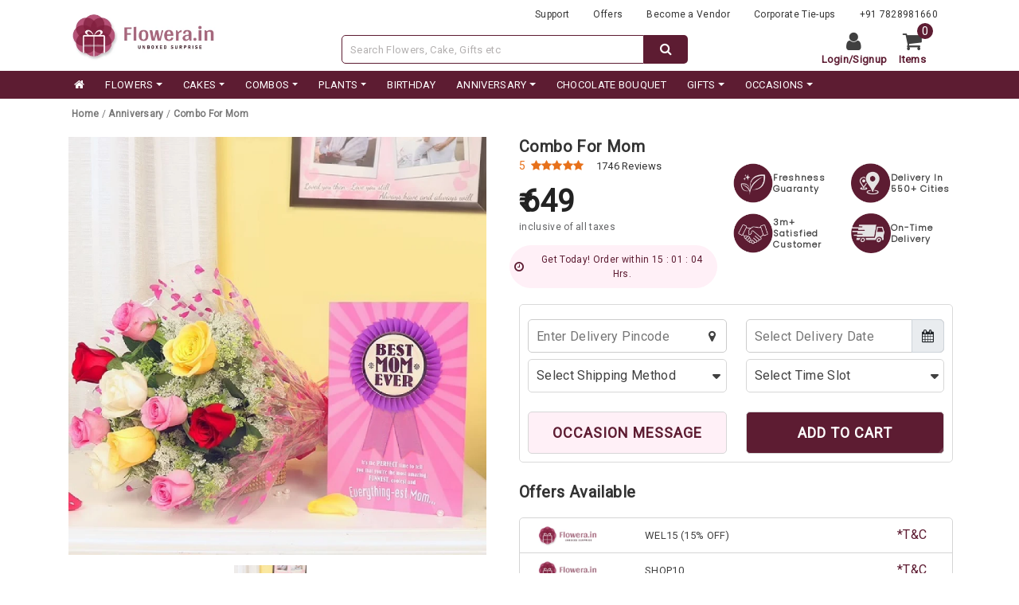

--- FILE ---
content_type: text/html; charset=UTF-8
request_url: https://flowera.in/product/combo-for-mom/
body_size: 26536
content:
<!DOCTYPE html>
<html lang="en">
<head>
    <meta charset="UTF-8" />
    <meta name="viewport" content="width=device-width, initial-scale=1.0, maximum-scale=1.0, user-scalable=no" />
    <link rel="canonical" href="https://flowera.in/product/combo-for-mom/" />
    <meta name="csrf-token" content="L3WUJVdf2JysrLPubpdDZej4eZApWK8gFUMpM7Cl">
    <link rel="icon" type="image/png" href="https://flowera.in/favicon.png">
    <title>Order Combo for Mom online | Get same day delivery PAN India in 3 hours</title>
    <meta name="title" content="Order Combo for Mom online | Get same day delivery PAN India in 3 hours" >
    <meta name="description" content="Buy Combo for Mom online from Flowera and get free delivery. Same-day and midnight. Freshness and on time delivery guaranteed. Starting @399/-" >
    <meta name="robots" content="index,follow" >
    
    <!--Facebook: -->
    <meta property="og:type" content="website" >
    <meta property="og:site_name" content="Flowera" >
    <meta property="og:title" content="Order Combo for Mom online | Get same day delivery PAN India in 3 hours" >
    <meta property="og:description" content="Buy Combo for Mom online from Flowera and get free delivery. Same-day and midnight. Freshness and on time delivery guaranteed. Starting @399/-" > 
    <meta property="og:url" content="https://flowera.in/product/combo-for-mom/" >
    <meta property="og:image" content="https://flowera.in/uploads/products/Mothers-Day.jpg" >
    
    <!-- Twitter:-->
    <meta name="twitter:card" content="summary" >
    <meta property="twitter:title" content="Order Combo for Mom online | Get same day delivery PAN India in 3 hours" >
    <meta property="twitter:description" content="Buy Combo for Mom online from Flowera and get free delivery. Same-day and midnight. Freshness and on time delivery guaranteed. Starting @399/-" >
    <meta property="twitter:image" content="https://flowera.in/uploads/products/Mothers-Day.jpg" >
    <meta name="twitter:site" content="@flowera66295856" >
    <meta name="twitter:creator" content="@flowera" >
    <script type="application/ld+json">
        {
          "@context": "http://schema.org/",
          "@type": "Product",
          "name": "Combo for Mom",
          "image": "https://flowera.in/uploads/products/Mothers-Day.jpg",
          "description": "Buy Combo for Mom online from Flowera and get free delivery. Same-day and midnight. Freshness and on time delivery guaranteed. Starting @399/-",
          "aggregateRating": {
            "@type": "AggregateRating",
            "ratingValue" : "5",
            "reviewCount": 1746          } 
        }
    </script>
    <script type="application/ld+json">
        {
          "@context": "https://schema.org/", 
          "@type": "BreadcrumbList", 
          "itemListElement": [
              {
                "@type": "ListItem", 
                "position": 1, 
                "name": "flowera.in",
                "item": "https://flowera.in"  
              },
              {
                "@type": "ListItem", 
                "position": 2, 
                "name": "Combo for Mom",
                "item": "https://flowera.in/product/combo-for-mom/"  
              }
          ]
        }
    </script>
        <script type="application/ld+json"> 
    {
        "@context":"https://schema.org",
        "@type":"ItemList",
        "itemListElement":[
                    {
              "@type":"ListItem",
              "position":1,
              "url": "https://flowera.in/product/mix-carnations-bouquet/",
              "image":"https://flowera.in/uploads/products/Mix-Carnations-1.jpg"
            },            
                    {
              "@type":"ListItem",
              "position":2,
              "url": "https://flowera.in/product/pretty-premium-bouquet/",
              "image":"https://flowera.in/uploads/products/Premium-Flower-Bouquet.jpg"
            },            
                    {
              "@type":"ListItem",
              "position":3,
              "url": "https://flowera.in/product/sweet-combo/",
              "image":"https://flowera.in/uploads/products/Sweet-Combo-1.jpg"
            },            
                    {
              "@type":"ListItem",
              "position":4,
              "url": "https://flowera.in/product/personalized-led-night-lamp/",
              "image":"https://flowera.in/uploads/products/proMImg_07_1720184128.jpg"
            },            
                    {
              "@type":"ListItem",
              "position":5,
              "url": "https://flowera.in/product/welcome-flowers/",
              "image":"https://flowera.in/uploads/products/Welcome-Flowers-1.jpg"
            },            
                    {
              "@type":"ListItem",
              "position":6,
              "url": "https://flowera.in/product/red-roses-n-rasgulla/",
              "image":"https://flowera.in/uploads/products/Red-Rose-and-Rasgulla.jpg"
            },            
                    {
              "@type":"ListItem",
              "position":7,
              "url": "https://flowera.in/product/heartfelt-valentine-gift/",
              "image":"https://flowera.in/uploads/products/rose-teddy-bouquet.jpg"
            },            
                    {
              "@type":"ListItem",
              "position":8,
              "url": "https://flowera.in/product/beautiful-liles-with-red-roses/",
              "image":"https://flowera.in/uploads/products/Roses-and-Lilies.jpg"
            },            
                    {
              "@type":"ListItem",
              "position":9,
              "url": "https://flowera.in/product/curated-for-mom/",
              "image":"https://flowera.in/uploads/products/mothersday-special.jpg"
            },            
                    {
              "@type":"ListItem",
              "position":10,
              "url": "https://flowera.in/product/mix-roses-in-vase/",
              "image":"https://flowera.in/uploads/products/Mix-Roses-in-VAse.jpg"
            }            
              ]
    }
    </script>
    
<script type="application/ld+json">
    {
      "@context": "https://schema.org",
      "@type": "Corporation",
      "name": "FLOWERA",
      "alternateName": "flowera.in",
      "url": "https://flowera.in/",
      "logo": "https://flowera.in/uploads/attribute/webImg_05_663c9e3000b4f.jpeg",
      "contactPoint": {
        "@type": "ContactPoint",
        "telephone": "7828981668",
        "contactType": "customer service",
        "contactOption": "TollFree",
        "areaServed": "IN",
        "availableLanguage": ["en","Hindi"]
      },
      "sameAs": [
        "https://www.facebook.com/flowera.city/",
        "https://www.instagram.com/flowera.in/",
        "https://www.twitter.com/flowera66295856"
      ]
    }
</script>

    <link rel="stylesheet" href="https://flowera.in/assets/front/carousel-07/css/owl.carousel.min.css">
<link rel="stylesheet" href="https://flowera.in/assets/front/carousel-07/css/owl.theme.default.min.css">
<link rel="stylesheet" href="https://flowera.in/assets/front/carousel-07/css/style.css">

<link rel="stylesheet" href="https://flowera.in/assets/backend/libs/flatpickr/flatpickr.min.css">
<link rel="stylesheet" href="https://flowera.in/assets/front/elevateZoom/css/plugins.css"/>
<link rel="stylesheet" href="https://flowera.in/assets/front/elevateZoom/css/style.css"/>
<link rel="stylesheet" href="https://flowera.in/assets/front/elevateZoom/css/responsive.css"/>
<link href="https://flowera.in/assets/backend/libs/glightbox/css/glightbox.min.css" rel="stylesheet"  type="text/css">
    
    <link rel="stylesheet" href="https://flowera.in/assets/front/css/bootstrap.min.css" />
    <link rel="stylesheet" href="https://flowera.in/assets/front/css/lightslider.min.css" />
    <link href="https://fonts.googleapis.com/css2?family=Roboto&display=swap" rel="stylesheet"/>
    <link href="https://fonts.googleapis.com/css2?family=Poppins:wght@300&display=swap" rel="stylesheet"/>
    <link rel="stylesheet" href="https://flowera.in/assets/front/css/style.css" />
    <link rel="stylesheet" href="https://flowera.in/assets/front/css/responsive.css" />   
    
    <link rel="stylesheet" href="https://cdnjs.cloudflare.com/ajax/libs/font-awesome/6.4.2/css/all.min.css"/>
    <link rel="stylesheet" href="https://cdnjs.cloudflare.com/ajax/libs/font-awesome/4.7.0/css/font-awesome.min.css">
    <link href="https://flowera.in/assets/backend/libs/alertifyjs/build/css/alertify.min.css" rel="stylesheet" type="text/css" />
        <style>
        .fa-exclamation-triangle{
            color: #e22025;
        }
        .text-danger{
            color: #dc3545;
        }
        .alertify-notifier .ajs-visible{
            color: #fff;
            font-weight: 500;
        }
        
    </style>
    <!-- Google Tag Manager -->
    <script>(function(w,d,s,l,i){w[l]=w[l]||[];w[l].push({'gtm.start':
    new Date().getTime(),event:'gtm.js'});var f=d.getElementsByTagName(s)[0],
    j=d.createElement(s),dl=l!='dataLayer'?'&l='+l:'';j.async=true;j.src=
    'https://www.googletagmanager.com/gtm.js?id='+i+dl;f.parentNode.insertBefore(j,f);
    })(window,document,'script','dataLayer','GTM-5WMD29PC');</script>
    <!-- End Google Tag Manager -->
</head>
<body class="archive tax-product_cat term-flowers-online term-56 wp-custom-logo theme-flowera woocommerce woocommerce-page woocommerce-js yith-wapo-frontend hfeed">
    <!-- Google Tag Manager (noscript) -->
    <noscript><iframe src="https://www.googletagmanager.com/ns.html?id=GTM-5WMD29PC"
    height="0" width="0" style="display:none;visibility:hidden"></iframe></noscript>
    <!-- End Google Tag Manager (noscript) -->
    
        <style>
    .countdown_annoucement_bar_wrapper {
        position: relative;
        background: #fff0f7;
        z-index: 100;
        display: flex !important;
        width: 100%;
        flex-wrap: wrap;
        align-items: center;
        justify-content: center;
        padding: 10px;
        column-gap: 26px;
        row-gap: 10px;
        border-bottom: #FFFFFF solid 0px;
    }
    .countdown_annoucement_bar_title.h2 {
        font-weight: bold;
        font-size: 18px;
        color: #5d1c32;
        margin: 0;
        padding: 0;
        line-height: 1.2;
        letter-spacing: normal;
        text-transform: none;
        font-family: sans-serif;
        text-align: left;
    }
    .countdown_annoucement_bar_subheading {
        font-size: 14px;
        color: #5d1c32;
        line-height: 1.2;
        letter-spacing: normal;
        padding: 0;
        font-family: sans-serif;
        margin: 0;
    }
    .countdown_time{
        color: #5d1c32;
        font-weight: bold;
        font-size: 20px;
        line-height: 1;
        font-family: sans-serif;
    }
    .countdown_legend {
        color: #5d1c32;
        font-size: 10px;
        padding-right: 10px;
        grid-column: 2 span;
        font-family: sans-serif;
        line-height: 1;
        margin-left: 7px;
    }
    .countdown_annoucement_bar, .countdown_annoucement_bar:visited {
        display: block;
        cursor: pointer;
        text-decoration: none;
        background: #5d1c32;
        border: 0;
        white-space: nowrap;
        padding: 8px 16px;
        font-family: sans-serif;
        line-height: 1.5;
        border-radius: 4px;
        font-size: 14px;
        color: #FFFFFF;
    }
    .group-mins{
        display: flex;
    }
    .button-bar {
      /*padding: 10px 12px;*/
      /*background: #da0e68;*/
      /*position: sticky;*/
      /*bottom: 0;*/
      width: 100%;
      /*text-align: center;*/
      font-size: 16px;
    }
    
    .btn-cart-sticky{
        font-size: 16px;
        color: #fff;
}
</style>


            <div class="d-lg-none header-static-block header-static-block-pro" style="z-index: 999;">
        <div class="container" style="padding: 0">
         <div class="mobile-footer-menu-wrapper-pro">
                        <div class="row mt-1">
                <div class="row d-flex" style="padding: 0;">
                    <div class="countdown-timer-res col-6" style="width: 100%;">
                        <i style="margin-right: 10px; font-size: 14px;" class="fa fa-clock-o" aria-hidden="true"></i>
                        <span class="countdown-timer_dayClass__3Puz5" id="countdownTimer1"></span>
                        <span class="countdown-timer_dayClass__3Puz5" id="defaultTimerMsg" style="display:none;">Book Your Order for Next Day.</span>
                    </div>
                </div>
            </div>
                        <div class="button-bar">
                <button class="add-to-card-btn addcart" onclick="addToCart('product','NDQzOQ==')" aria-label="add-to-cart">ADD TO CART <i class="fa fa-refresh fa-spin cartlodingStart" style="display:none"></i></button>
            </div>
                     </div>
      </div>
    </div>
<header id="masthead" class="site-header">
  <div class="mobile_Responsive">
    <div class="container">
      <div class="row">
        <div class="align-items-center col-3 d-flex justify-content-center">
          <button class="burger-icon" type="button" style="width: 30px; height: 30px;" aria-label="menu-bar">
              <i class="fa fa-bars"></i>
          </button>
        </div>
        <div class="align-items-center col-6 d-flex justify-content-center">
          <div class="logo-main">
            <a href="https://flowera.in/" class="custom-logo-link" aria-label="home">
              <img fetchpriority="high" src="https://flowera.in/uploads/tempDir/webImg_05_663c9e3000b4f-350X118.webp" class="custom-logo" alt="Flowera Logo" >            </a>
          </div>
        </div> 
        <div class="align-items-center col-3 d-flex justify-content-center">
          <a href="https://flowera.in/view-cart/" aria-label="view-cart">
            <div class="main_box">
              <i class="fa fa-shopping-cart"></i>
              <span id="cartcount" class="cartcount onmobile newcartcount">0
              </span>
            </div>
          </a>
        </div>
      </div>
      
      </div>
    </div>
    <div class="container dextopview">
      <div class="row">
        <div class="align-items-center col-lg-3 d-flex">
          <div class="logo-main">
            <a href="https://flowera.in/" class="custom-logo-link" aria-label="website">
              <img fetchpriority="high" src="https://flowera.in/uploads/tempDir/webImg_05_663c9e3000b4f-350X118.webp" class="custom-logo" alt="Flowera Logo" >            </a>
          </div>
        </div>
        <div class="col-lg-9">
          <div class="Top_header">
            <div class="row">
              <div class="col-12">
                <div class="float-right">
                  <section id="nav_menu-3" class="widget widget_nav_menu">
                    <div class="menu-top-menu-container">
                      <ul id="menu-top-menu" class="menu">
                        <li id="menu-item-528"
                            class="menu-item menu-item-type-post_type menu-item-object-page menu-item-528">
                            <a href="https://flowera.in/contact-us/" aria-label="support">Support</a>
                        </li>
                        <li id="menu-item-520"
                            class="menu-item menu-item-type-post_type menu-item-object-page menu-item-520">
                            <a href="https://flowera.in/offers/" aria-label="offers">Offers</a>
                        </li>
                        <li id="menu-item-437"
                            class="menu-item menu-item-type-post_type menu-item-object-page menu-item-437">
                            <a href="https://flowera.in/become-a-vendor/" aria-label="become-vendor">Become a Vendor</a>
                        </li>
                        <li id="menu-item-1808"
                            class="menu-item menu-item-type-post_type menu-item-object-page menu-item-1808">
                            <a href="https://flowera.in/corporate-tie-up/" aria-label="tie-up">Corporate Tie-ups</a>
                        </li>
                        
                        <li id="menu-item-485"
                            class="menu-item menu-item-type-custom menu-item-object-custom menu-item-485">
                            <a href="tel:+917828981660" aria-label="contacts">+91 7828981660</a>
                        </li>
                      </ul>
                    </div>
                  </section>
                </div>
              </div>
            </div>
          </div>
          <div class="mid_header">
            <div class="row">
              <div class="align-items-center col-lg-8 d-flex justify-content-center dextopsearchbar">
                <div class="overlay-content-desktop">
                  <form action="https://flowera.in/search/" method="get" class="d-flex" id="searchform">
                    <input type="text" name="search" id="searchProds" value="" placeholder="Search Flowers, Cake, Gifts etc" onkeyup="searchProducts(this.value)" style="height: 36px">
                    <button type="submit" class="mobile-search-btn" aria-label="dextop-search">
                      <i class="fa fa-refresh fa-spin lodingStartSearch" style="display:none"></i>
                      <i class="fa fa-search seachicon"></i>
                    </button>
                  </form>
                  <div class="search-product-result-desktop searched_products"></div>
                </div>
              </div>
              <div class="cart_Section align-items-center col-lg-4 d-flex justify-content-end">
                                    <div class="main_box">
                      <i class="fa fa-user"></i>
                      <span class="cart"><a href="https://flowera.in/customer-login/" aria-label="login" style="color: #5d1c32;">Login</a>/<a style="color: #5d1c32;" aria-label="signup" href="https://flowera.in/customer-register/">Signup</a></span>
                    </div>
                                <a href="https://flowera.in/view-cart/" style="position: relative" aria-label="cart">
                  <div class="main_box">
                      <i class="fa fa-shopping-cart"></i>
                      <span class="cart"> Items </span>
                  </div>
                  <div class="add-to-card-number-desktop cartRefreshing">0</div>
                </a>
              </div>
            </div>
          </div>
        </div>
      </div>
    </div>
    <div class="navigation_section">
        <div class="container">
            <div class="row">
                <div class="col-lg-12 d-flex justify-content-start">
                    <nav class="navbar navbar-expand-lg navbar-top p-0">
                        <div class="collapse navbar-collapse" >
                            <div id="overlayear" data-bs-toggle="collapse"  ></div>
                            <ul id="primary-menu" class="navbar-nav ml-auto mr-ato flex-wrap">
                                <li id="menu-item-1791" class="homefront nav-item menu-item menu-item-type-post_type menu-item-object-page menu-item-home menu-item-1791">
                                    <a href="https://flowera.in/" class="nav-link text-truncate" aria-label="home"><i class="fa fa-home"></i></a>
                                </li>
                                                                                                                                                                                            <li id="menu-item-816" class="nav-item menu-item menu-item-type-taxonomy menu-item-object-product_cat current-menu-item menu-item-has-children dropdown menu-item-816">
                                            <a href="https://flowera.in/flowers-online/" aria-label="category" class="nav-link text-truncate  dropdown-toggle  toggle_arrow" >FLOWERS</a>
                                                                                        <ul class="sub-menu dropdown-menu">
                                                                                                                                                        <li class="nav-item menu-item menu-item-type-taxonomy menu-item-object-product_cat menu-item-has-children dropdown menu-item-817">
                                                        <a href="https://flowera.in/flowers-online/flower-delivery/" aria-label="sub-category" class="nav-link text-truncate  toggle_arrow" >All Flowers</a>
                                                                                                            </li>
                                                                                                                                                        <li class="nav-item menu-item menu-item-type-taxonomy menu-item-object-product_cat menu-item-has-children dropdown menu-item-817">
                                                        <a href="https://flowera.in/flowers-online/flowers-by-colors/" aria-label="sub-category" class="nav-link text-truncate  dropdown-toggle  toggle_arrow" >Flowers By Colors</a>
                                                                                                                <ul class="sub-menu dropdown-menu">
                                                                                                                        <li id="menu-item-820" class="nav-item menu-item menu-item-type-taxonomy menu-item-object-product_cat menu-item-820">
                                                                <a href="https://flowera.in/flowers-online/flowers-by-colors/red-roses-bouquet/" aria-label="ss-category" class="nav-link text-truncate">Red Roses</a>
                                                            </li>
                                                                                                                        <li id="menu-item-820" class="nav-item menu-item menu-item-type-taxonomy menu-item-object-product_cat menu-item-820">
                                                                <a href="https://flowera.in/flowers-online/flowers-by-colors/pink-rose/" aria-label="ss-category" class="nav-link text-truncate">Pink</a>
                                                            </li>
                                                                                                                        <li id="menu-item-820" class="nav-item menu-item menu-item-type-taxonomy menu-item-object-product_cat menu-item-820">
                                                                <a href="https://flowera.in/flowers-online/flowers-by-colors/yellow/" aria-label="ss-category" class="nav-link text-truncate">Yellow</a>
                                                            </li>
                                                                                                                        <li id="menu-item-820" class="nav-item menu-item menu-item-type-taxonomy menu-item-object-product_cat menu-item-820">
                                                                <a href="https://flowera.in/flowers-online/flowers-by-colors/white/" aria-label="ss-category" class="nav-link text-truncate">White Roses</a>
                                                            </li>
                                                                                                                    </ul>
                                                                                                            </li>
                                                                                                                                                        <li class="nav-item menu-item menu-item-type-taxonomy menu-item-object-product_cat menu-item-has-children dropdown menu-item-817">
                                                        <a href="https://flowera.in/flowers-online/flower-by-occasion/" aria-label="sub-category" class="nav-link text-truncate  dropdown-toggle  toggle_arrow" >Flower By Occasion</a>
                                                                                                                <ul class="sub-menu dropdown-menu">
                                                                                                                        <li id="menu-item-820" class="nav-item menu-item menu-item-type-taxonomy menu-item-object-product_cat menu-item-820">
                                                                <a href="https://flowera.in/flowers-online/flower-by-occasion/anniversary-flowers-bouquet/" aria-label="ss-category" class="nav-link text-truncate">Anniversary Flowers</a>
                                                            </li>
                                                                                                                        <li id="menu-item-820" class="nav-item menu-item menu-item-type-taxonomy menu-item-object-product_cat menu-item-820">
                                                                <a href="https://flowera.in/flowers-online/flower-by-occasion/birthday-flowers/" aria-label="ss-category" class="nav-link text-truncate">Birthday Flowers</a>
                                                            </li>
                                                                                                                        <li id="menu-item-820" class="nav-item menu-item menu-item-type-taxonomy menu-item-object-product_cat menu-item-820">
                                                                <a href="https://flowera.in/flowers-online/flower-by-occasion/congratulations/" aria-label="ss-category" class="nav-link text-truncate">Congratulations</a>
                                                            </li>
                                                                                                                        <li id="menu-item-820" class="nav-item menu-item menu-item-type-taxonomy menu-item-object-product_cat menu-item-820">
                                                                <a href="https://flowera.in/flowers-online/flower-by-occasion/sorry-flowers/" aria-label="ss-category" class="nav-link text-truncate">Sorry Flowers</a>
                                                            </li>
                                                                                                                        <li id="menu-item-820" class="nav-item menu-item menu-item-type-taxonomy menu-item-object-product_cat menu-item-820">
                                                                <a href="https://flowera.in/flowers-online/flower-by-occasion/thankyou-flowers/" aria-label="ss-category" class="nav-link text-truncate">Thankyou Flowers</a>
                                                            </li>
                                                                                                                    </ul>
                                                                                                            </li>
                                                                                                                                                        <li class="nav-item menu-item menu-item-type-taxonomy menu-item-object-product_cat menu-item-has-children dropdown menu-item-817">
                                                        <a href="https://flowera.in/flowers-online/flowers-by-price/" aria-label="sub-category" class="nav-link text-truncate  dropdown-toggle  toggle_arrow" >Flowers by Price</a>
                                                                                                                <ul class="sub-menu dropdown-menu">
                                                                                                                        <li id="menu-item-820" class="nav-item menu-item menu-item-type-taxonomy menu-item-object-product_cat menu-item-820">
                                                                <a href="https://flowera.in/flowers-online/flowers-by-price/under-499/" aria-label="ss-category" class="nav-link text-truncate">Under 499</a>
                                                            </li>
                                                                                                                        <li id="menu-item-820" class="nav-item menu-item menu-item-type-taxonomy menu-item-object-product_cat menu-item-820">
                                                                <a href="https://flowera.in/flowers-online/flowers-by-price/500-to-999/" aria-label="ss-category" class="nav-link text-truncate">500 to 999</a>
                                                            </li>
                                                                                                                        <li id="menu-item-820" class="nav-item menu-item menu-item-type-taxonomy menu-item-object-product_cat menu-item-820">
                                                                <a href="https://flowera.in/flowers-online/flowers-by-price/1000-to-1499/" aria-label="ss-category" class="nav-link text-truncate">1000 to 1499</a>
                                                            </li>
                                                                                                                        <li id="menu-item-820" class="nav-item menu-item menu-item-type-taxonomy menu-item-object-product_cat menu-item-820">
                                                                <a href="https://flowera.in/flowers-online/flowers-by-price/above-1500/" aria-label="ss-category" class="nav-link text-truncate">Above 1500</a>
                                                            </li>
                                                                                                                    </ul>
                                                                                                            </li>
                                                                                                                                                        <li class="nav-item menu-item menu-item-type-taxonomy menu-item-object-product_cat menu-item-has-children dropdown menu-item-817">
                                                        <a href="https://flowera.in/flowers-online/flowers-by-type/" aria-label="sub-category" class="nav-link text-truncate  dropdown-toggle  toggle_arrow" >Flowers By Type</a>
                                                                                                                <ul class="sub-menu dropdown-menu">
                                                                                                                        <li id="menu-item-820" class="nav-item menu-item menu-item-type-taxonomy menu-item-object-product_cat menu-item-820">
                                                                <a href="https://flowera.in/flowers-online/flowers-by-type/roses-delivery/" aria-label="ss-category" class="nav-link text-truncate">Roses</a>
                                                            </li>
                                                                                                                        <li id="menu-item-820" class="nav-item menu-item menu-item-type-taxonomy menu-item-object-product_cat menu-item-820">
                                                                <a href="https://flowera.in/flowers-online/flowers-by-type/mix-flowers/" aria-label="ss-category" class="nav-link text-truncate">Mixed Flowers</a>
                                                            </li>
                                                                                                                        <li id="menu-item-820" class="nav-item menu-item menu-item-type-taxonomy menu-item-object-product_cat menu-item-820">
                                                                <a href="https://flowera.in/flowers-online/flowers-by-type/flowers-in-basket/" aria-label="ss-category" class="nav-link text-truncate">Basket Arrangements</a>
                                                            </li>
                                                                                                                        <li id="menu-item-820" class="nav-item menu-item menu-item-type-taxonomy menu-item-object-product_cat menu-item-820">
                                                                <a href="https://flowera.in/flowers-online/flowers-by-type/lilies-delivery/" aria-label="ss-category" class="nav-link text-truncate">Lilies</a>
                                                            </li>
                                                                                                                        <li id="menu-item-820" class="nav-item menu-item menu-item-type-taxonomy menu-item-object-product_cat menu-item-820">
                                                                <a href="https://flowera.in/flowers-online/flowers-by-type/gerbera-online/" aria-label="ss-category" class="nav-link text-truncate">Gerbera</a>
                                                            </li>
                                                                                                                        <li id="menu-item-820" class="nav-item menu-item menu-item-type-taxonomy menu-item-object-product_cat menu-item-820">
                                                                <a href="https://flowera.in/flowers-online/flowers-by-type/orchids-online/" aria-label="ss-category" class="nav-link text-truncate">Orchids</a>
                                                            </li>
                                                                                                                        <li id="menu-item-820" class="nav-item menu-item menu-item-type-taxonomy menu-item-object-product_cat menu-item-820">
                                                                <a href="https://flowera.in/flowers-online/flowers-by-type/carnation/" aria-label="ss-category" class="nav-link text-truncate">Carnation</a>
                                                            </li>
                                                                                                                        <li id="menu-item-820" class="nav-item menu-item menu-item-type-taxonomy menu-item-object-product_cat menu-item-820">
                                                                <a href="https://flowera.in/flowers-online/flowers-by-type/premium-bouquets/" aria-label="ss-category" class="nav-link text-truncate">Premium Bouquets</a>
                                                            </li>
                                                                                                                        <li id="menu-item-820" class="nav-item menu-item menu-item-type-taxonomy menu-item-object-product_cat menu-item-820">
                                                                <a href="https://flowera.in/flowers-online/flowers-by-type/vase-arrangment/" aria-label="ss-category" class="nav-link text-truncate">Vase Arrangment</a>
                                                            </li>
                                                                                                                    </ul>
                                                                                                            </li>
                                                                                            </ul>
                                                                                    </li>
                                                                                                                                                                                                                                                                                                                                                                                                                                        <li id="menu-item-816" class="nav-item menu-item menu-item-type-taxonomy menu-item-object-product_cat current-menu-item menu-item-has-children dropdown menu-item-816">
                                            <a href="https://flowera.in/cake/" aria-label="category" class="nav-link text-truncate  dropdown-toggle  toggle_arrow" >CAKES</a>
                                                                                        <ul class="sub-menu dropdown-menu">
                                                                                                                                                        <li class="nav-item menu-item menu-item-type-taxonomy menu-item-object-product_cat menu-item-has-children dropdown menu-item-817">
                                                        <a href="https://flowera.in/cake/cake-delivery/" aria-label="sub-category" class="nav-link text-truncate  toggle_arrow" >All Cakes</a>
                                                                                                            </li>
                                                                                                                                                        <li class="nav-item menu-item menu-item-type-taxonomy menu-item-object-product_cat menu-item-has-children dropdown menu-item-817">
                                                        <a href="https://flowera.in/cake/cakes-by-relation/" aria-label="sub-category" class="nav-link text-truncate  dropdown-toggle  toggle_arrow" >Cake by Relation</a>
                                                                                                                <ul class="sub-menu dropdown-menu">
                                                                                                                        <li id="menu-item-820" class="nav-item menu-item menu-item-type-taxonomy menu-item-object-product_cat menu-item-820">
                                                                <a href="https://flowera.in/cake/cakes-by-relation/cakes-for-husband/" aria-label="ss-category" class="nav-link text-truncate">For Husband</a>
                                                            </li>
                                                                                                                        <li id="menu-item-820" class="nav-item menu-item menu-item-type-taxonomy menu-item-object-product_cat menu-item-820">
                                                                <a href="https://flowera.in/cake/cakes-by-relation/cakes-for-wife/" aria-label="ss-category" class="nav-link text-truncate">For Wife</a>
                                                            </li>
                                                                                                                    </ul>
                                                                                                            </li>
                                                                                                                                                        <li class="nav-item menu-item menu-item-type-taxonomy menu-item-object-product_cat menu-item-has-children dropdown menu-item-817">
                                                        <a href="https://flowera.in/cake/cake-by-type/" aria-label="sub-category" class="nav-link text-truncate  dropdown-toggle  toggle_arrow" >Cake By Type</a>
                                                                                                                <ul class="sub-menu dropdown-menu">
                                                                                                                        <li id="menu-item-820" class="nav-item menu-item menu-item-type-taxonomy menu-item-object-product_cat menu-item-820">
                                                                <a href="https://flowera.in/cake/cake-by-type/kids-cakes/" aria-label="ss-category" class="nav-link text-truncate">Kids Cakes</a>
                                                            </li>
                                                                                                                        <li id="menu-item-820" class="nav-item menu-item menu-item-type-taxonomy menu-item-object-product_cat menu-item-820">
                                                                <a href="https://flowera.in/cake/cake-by-type/photo-cakes/" aria-label="ss-category" class="nav-link text-truncate">Photo Cakes</a>
                                                            </li>
                                                                                                                        <li id="menu-item-820" class="nav-item menu-item menu-item-type-taxonomy menu-item-object-product_cat menu-item-820">
                                                                <a href="https://flowera.in/cake/cake-by-type/pinata-cake/" aria-label="ss-category" class="nav-link text-truncate">Pinata Cake</a>
                                                            </li>
                                                                                                                        <li id="menu-item-820" class="nav-item menu-item menu-item-type-taxonomy menu-item-object-product_cat menu-item-820">
                                                                <a href="https://flowera.in/cake/cake-by-type/eggless-cakes/" aria-label="ss-category" class="nav-link text-truncate">Eggless Cakes</a>
                                                            </li>
                                                                                                                        <li id="menu-item-820" class="nav-item menu-item menu-item-type-taxonomy menu-item-object-product_cat menu-item-820">
                                                                <a href="https://flowera.in/cake/cake-by-type/heart-shaped-cakes-online/" aria-label="ss-category" class="nav-link text-truncate">Heart Shaped Cakes</a>
                                                            </li>
                                                                                                                        <li id="menu-item-820" class="nav-item menu-item menu-item-type-taxonomy menu-item-object-product_cat menu-item-820">
                                                                <a href="https://flowera.in/cake/cake-by-type/doll-cakes/" aria-label="ss-category" class="nav-link text-truncate">Doll Cakes</a>
                                                            </li>
                                                                                                                        <li id="menu-item-820" class="nav-item menu-item menu-item-type-taxonomy menu-item-object-product_cat menu-item-820">
                                                                <a href="https://flowera.in/cake/cake-by-type/cartoon-cakes/" aria-label="ss-category" class="nav-link text-truncate">Cartoon Cakes</a>
                                                            </li>
                                                                                                                        <li id="menu-item-820" class="nav-item menu-item menu-item-type-taxonomy menu-item-object-product_cat menu-item-820">
                                                                <a href="https://flowera.in/cake/cake-by-type/designer-cakes/" aria-label="ss-category" class="nav-link text-truncate">Designer Cakes</a>
                                                            </li>
                                                                                                                        <li id="menu-item-820" class="nav-item menu-item menu-item-type-taxonomy menu-item-object-product_cat menu-item-820">
                                                                <a href="https://flowera.in/cake/cake-by-type/sugar-free-cakes/" aria-label="ss-category" class="nav-link text-truncate">Sugar Free Cakes</a>
                                                            </li>
                                                                                                                        <li id="menu-item-820" class="nav-item menu-item menu-item-type-taxonomy menu-item-object-product_cat menu-item-820">
                                                                <a href="https://flowera.in/cake/cake-by-type/football-cakes/" aria-label="ss-category" class="nav-link text-truncate">Football Cake</a>
                                                            </li>
                                                                                                                        <li id="menu-item-820" class="nav-item menu-item menu-item-type-taxonomy menu-item-object-product_cat menu-item-820">
                                                                <a href="https://flowera.in/cake/cake-by-type/doraemon-cakes/" aria-label="ss-category" class="nav-link text-truncate">Doraemon Cakes</a>
                                                            </li>
                                                                                                                        <li id="menu-item-820" class="nav-item menu-item menu-item-type-taxonomy menu-item-object-product_cat menu-item-820">
                                                                <a href="https://flowera.in/cake/cake-by-type/car-cakes/" aria-label="ss-category" class="nav-link text-truncate">Car Theme Cakes</a>
                                                            </li>
                                                                                                                        <li id="menu-item-820" class="nav-item menu-item menu-item-type-taxonomy menu-item-object-product_cat menu-item-820">
                                                                <a href="https://flowera.in/cake/cake-by-type/unicorn-cakes/" aria-label="ss-category" class="nav-link text-truncate">Unicorn Cake</a>
                                                            </li>
                                                                                                                    </ul>
                                                                                                            </li>
                                                                                                                                                        <li class="nav-item menu-item menu-item-type-taxonomy menu-item-object-product_cat menu-item-has-children dropdown menu-item-817">
                                                        <a href="https://flowera.in/cake/cakes-by-flavor/" aria-label="sub-category" class="nav-link text-truncate  dropdown-toggle  toggle_arrow" >Cakes By Flavor</a>
                                                                                                                <ul class="sub-menu dropdown-menu">
                                                                                                                        <li id="menu-item-820" class="nav-item menu-item menu-item-type-taxonomy menu-item-object-product_cat menu-item-820">
                                                                <a href="https://flowera.in/cake/cakes-by-flavor/red-velvet-cakes/" aria-label="ss-category" class="nav-link text-truncate">Red Velvet Cakes</a>
                                                            </li>
                                                                                                                        <li id="menu-item-820" class="nav-item menu-item menu-item-type-taxonomy menu-item-object-product_cat menu-item-820">
                                                                <a href="https://flowera.in/cake/cakes-by-flavor/black-forest-cake-online/" aria-label="ss-category" class="nav-link text-truncate">Blackforest Cakes</a>
                                                            </li>
                                                                                                                        <li id="menu-item-820" class="nav-item menu-item menu-item-type-taxonomy menu-item-object-product_cat menu-item-820">
                                                                <a href="https://flowera.in/cake/cakes-by-flavor/chocolate-truffle-online/" aria-label="ss-category" class="nav-link text-truncate">Chocolate Truffle</a>
                                                            </li>
                                                                                                                        <li id="menu-item-820" class="nav-item menu-item menu-item-type-taxonomy menu-item-object-product_cat menu-item-820">
                                                                <a href="https://flowera.in/cake/cakes-by-flavor/chocolate-cake-online/" aria-label="ss-category" class="nav-link text-truncate">Chocolate Cake</a>
                                                            </li>
                                                                                                                        <li id="menu-item-820" class="nav-item menu-item menu-item-type-taxonomy menu-item-object-product_cat menu-item-820">
                                                                <a href="https://flowera.in/cake/cakes-by-flavor/pineapple-cakes/" aria-label="ss-category" class="nav-link text-truncate">Pineapple Cakes</a>
                                                            </li>
                                                                                                                        <li id="menu-item-820" class="nav-item menu-item menu-item-type-taxonomy menu-item-object-product_cat menu-item-820">
                                                                <a href="https://flowera.in/cake/cakes-by-flavor/butterscotch-cakes/" aria-label="ss-category" class="nav-link text-truncate">Butterscotch Cakes</a>
                                                            </li>
                                                                                                                        <li id="menu-item-820" class="nav-item menu-item menu-item-type-taxonomy menu-item-object-product_cat menu-item-820">
                                                                <a href="https://flowera.in/cake/cakes-by-flavor/vanilla-cakes/" aria-label="ss-category" class="nav-link text-truncate">Vanilla Cakes</a>
                                                            </li>
                                                                                                                        <li id="menu-item-820" class="nav-item menu-item menu-item-type-taxonomy menu-item-object-product_cat menu-item-820">
                                                                <a href="https://flowera.in/cake/cakes-by-flavor/fruit-cakes/" aria-label="ss-category" class="nav-link text-truncate">Fruit Cakes</a>
                                                            </li>
                                                                                                                        <li id="menu-item-820" class="nav-item menu-item menu-item-type-taxonomy menu-item-object-product_cat menu-item-820">
                                                                <a href="https://flowera.in/cake/cakes-by-flavor/strawberry-cakes/" aria-label="ss-category" class="nav-link text-truncate">Strawberry Cakes</a>
                                                            </li>
                                                                                                                        <li id="menu-item-820" class="nav-item menu-item menu-item-type-taxonomy menu-item-object-product_cat menu-item-820">
                                                                <a href="https://flowera.in/cake/cakes-by-flavor/rasmalai-cakes/" aria-label="ss-category" class="nav-link text-truncate">Rasmalai Cake</a>
                                                            </li>
                                                                                                                    </ul>
                                                                                                            </li>
                                                                                                                                                        <li class="nav-item menu-item menu-item-type-taxonomy menu-item-object-product_cat menu-item-has-children dropdown menu-item-817">
                                                        <a href="https://flowera.in/cake/cakes-by-shape/" aria-label="sub-category" class="nav-link text-truncate  dropdown-toggle  toggle_arrow" >Cakes by Shape</a>
                                                                                                                <ul class="sub-menu dropdown-menu">
                                                                                                                        <li id="menu-item-820" class="nav-item menu-item menu-item-type-taxonomy menu-item-object-product_cat menu-item-820">
                                                                <a href="https://flowera.in/cake/cakes-by-shape/kitkat-cakes/" aria-label="ss-category" class="nav-link text-truncate">Kitkat Cakes</a>
                                                            </li>
                                                                                                                        <li id="menu-item-820" class="nav-item menu-item menu-item-type-taxonomy menu-item-object-product_cat menu-item-820">
                                                                <a href="https://flowera.in/cake/cakes-by-shape/barbie-doll-cakes/" aria-label="ss-category" class="nav-link text-truncate">Barbie Doll Cakes</a>
                                                            </li>
                                                                                                                        <li id="menu-item-820" class="nav-item menu-item menu-item-type-taxonomy menu-item-object-product_cat menu-item-820">
                                                                <a href="https://flowera.in/cake/cakes-by-shape/minion-cake/" aria-label="ss-category" class="nav-link text-truncate">Minion Cake</a>
                                                            </li>
                                                                                                                        <li id="menu-item-820" class="nav-item menu-item menu-item-type-taxonomy menu-item-object-product_cat menu-item-820">
                                                                <a href="https://flowera.in/cake/cakes-by-shape/spiderman-cakes/" aria-label="ss-category" class="nav-link text-truncate">Spiderman Cakes</a>
                                                            </li>
                                                                                                                        <li id="menu-item-820" class="nav-item menu-item menu-item-type-taxonomy menu-item-object-product_cat menu-item-820">
                                                                <a href="https://flowera.in/cake/cakes-by-shape/mickey-mouse-cakes/" aria-label="ss-category" class="nav-link text-truncate">Mickey Mouse Cakes</a>
                                                            </li>
                                                                                                                        <li id="menu-item-820" class="nav-item menu-item menu-item-type-taxonomy menu-item-object-product_cat menu-item-820">
                                                                <a href="https://flowera.in/cake/cakes-by-shape/weddings-cakes/" aria-label="ss-category" class="nav-link text-truncate">Weddings Cakes</a>
                                                            </li>
                                                                                                                        <li id="menu-item-820" class="nav-item menu-item menu-item-type-taxonomy menu-item-object-product_cat menu-item-820">
                                                                <a href="https://flowera.in/cake/cakes-by-shape/heart-shape-cake/" aria-label="ss-category" class="nav-link text-truncate">Heart Shape Cake</a>
                                                            </li>
                                                                                                                        <li id="menu-item-820" class="nav-item menu-item menu-item-type-taxonomy menu-item-object-product_cat menu-item-820">
                                                                <a href="https://flowera.in/cake/cakes-by-shape/cartoon-cake/" aria-label="ss-category" class="nav-link text-truncate">Cartoon Cake</a>
                                                            </li>
                                                                                                                        <li id="menu-item-820" class="nav-item menu-item menu-item-type-taxonomy menu-item-object-product_cat menu-item-820">
                                                                <a href="https://flowera.in/cake/cakes-by-shape/designer-cake/" aria-label="ss-category" class="nav-link text-truncate">Designer Cake</a>
                                                            </li>
                                                                                                                    </ul>
                                                                                                            </li>
                                                                                                                                                        <li class="nav-item menu-item menu-item-type-taxonomy menu-item-object-product_cat menu-item-has-children dropdown menu-item-817">
                                                        <a href="https://flowera.in/cake/cake-by-price/" aria-label="sub-category" class="nav-link text-truncate  dropdown-toggle  toggle_arrow" >Cake By Price</a>
                                                                                                                <ul class="sub-menu dropdown-menu">
                                                                                                                        <li id="menu-item-820" class="nav-item menu-item menu-item-type-taxonomy menu-item-object-product_cat menu-item-820">
                                                                <a href="https://flowera.in/cake/cake-by-price/under-599/" aria-label="ss-category" class="nav-link text-truncate">Under 599</a>
                                                            </li>
                                                                                                                        <li id="menu-item-820" class="nav-item menu-item menu-item-type-taxonomy menu-item-object-product_cat menu-item-820">
                                                                <a href="https://flowera.in/cake/cake-by-price/600-to-999/" aria-label="ss-category" class="nav-link text-truncate">600 to 999</a>
                                                            </li>
                                                                                                                        <li id="menu-item-820" class="nav-item menu-item menu-item-type-taxonomy menu-item-object-product_cat menu-item-820">
                                                                <a href="https://flowera.in/cake/cake-by-price/1000-to-1599/" aria-label="ss-category" class="nav-link text-truncate">1000 to 1599</a>
                                                            </li>
                                                                                                                        <li id="menu-item-820" class="nav-item menu-item menu-item-type-taxonomy menu-item-object-product_cat menu-item-820">
                                                                <a href="https://flowera.in/cake/cake-by-price/above-1599/" aria-label="ss-category" class="nav-link text-truncate">Above 1599</a>
                                                            </li>
                                                                                                                    </ul>
                                                                                                            </li>
                                                                                                                                                        <li class="nav-item menu-item menu-item-type-taxonomy menu-item-object-product_cat menu-item-has-children dropdown menu-item-817">
                                                        <a href="https://flowera.in/cake/cake-by-occasions/" aria-label="sub-category" class="nav-link text-truncate  dropdown-toggle  toggle_arrow" >Cake By Occasions</a>
                                                                                                                <ul class="sub-menu dropdown-menu">
                                                                                                                        <li id="menu-item-820" class="nav-item menu-item menu-item-type-taxonomy menu-item-object-product_cat menu-item-820">
                                                                <a href="https://flowera.in/cake/cake-by-occasions/birthday-cakes/" aria-label="ss-category" class="nav-link text-truncate">Birthday Cakes</a>
                                                            </li>
                                                                                                                        <li id="menu-item-820" class="nav-item menu-item menu-item-type-taxonomy menu-item-object-product_cat menu-item-820">
                                                                <a href="https://flowera.in/cake/cake-by-occasions/anniversary-cakes/" aria-label="ss-category" class="nav-link text-truncate">Anniversary Cakes</a>
                                                            </li>
                                                                                                                        <li id="menu-item-820" class="nav-item menu-item menu-item-type-taxonomy menu-item-object-product_cat menu-item-820">
                                                                <a href="https://flowera.in/cake/cake-by-occasions/christmas-cakes/" aria-label="ss-category" class="nav-link text-truncate">Christmas Cakes</a>
                                                            </li>
                                                                                                                        <li id="menu-item-820" class="nav-item menu-item menu-item-type-taxonomy menu-item-object-product_cat menu-item-820">
                                                                <a href="https://flowera.in/cake/cake-by-occasions/new-year-cakes/" aria-label="ss-category" class="nav-link text-truncate">New Year Cakes</a>
                                                            </li>
                                                                                                                        <li id="menu-item-820" class="nav-item menu-item menu-item-type-taxonomy menu-item-object-product_cat menu-item-820">
                                                                <a href="https://flowera.in/cake/cake-by-occasions/baby-shower-cakes/" aria-label="ss-category" class="nav-link text-truncate">Baby Shower Cakes</a>
                                                            </li>
                                                                                                                    </ul>
                                                                                                            </li>
                                                                                            </ul>
                                                                                    </li>
                                                                                                                                                                                                    <li id="menu-item-816" class="nav-item menu-item menu-item-type-taxonomy menu-item-object-product_cat current-menu-item menu-item-has-children dropdown menu-item-816">
                                            <a href="https://flowera.in/online-flowers-cake-delivery/" aria-label="category" class="nav-link text-truncate  dropdown-toggle  toggle_arrow" >COMBOS</a>
                                                                                        <ul class="sub-menu dropdown-menu">
                                                                                                                                                        <li class="nav-item menu-item menu-item-type-taxonomy menu-item-object-product_cat menu-item-has-children dropdown menu-item-817">
                                                        <a href="https://flowera.in/online-flowers-cake-delivery/combos-with-cake/" aria-label="sub-category" class="nav-link text-truncate  dropdown-toggle  toggle_arrow" >Combos with Cake</a>
                                                                                                                <ul class="sub-menu dropdown-menu">
                                                                                                                        <li id="menu-item-820" class="nav-item menu-item menu-item-type-taxonomy menu-item-object-product_cat menu-item-820">
                                                                <a href="https://flowera.in/online-flowers-cake-delivery/combos-with-cake/cakes-chocolate/" aria-label="ss-category" class="nav-link text-truncate">Cakes &amp; Chocolate</a>
                                                            </li>
                                                                                                                        <li id="menu-item-820" class="nav-item menu-item menu-item-type-taxonomy menu-item-object-product_cat menu-item-820">
                                                                <a href="https://flowera.in/online-flowers-cake-delivery/combos-with-cake/cake-teddy/" aria-label="ss-category" class="nav-link text-truncate">Cake &amp; Teddy</a>
                                                            </li>
                                                                                                                        <li id="menu-item-820" class="nav-item menu-item menu-item-type-taxonomy menu-item-object-product_cat menu-item-820">
                                                                <a href="https://flowera.in/online-flowers-cake-delivery/combos-with-cake/plants-cake/" aria-label="ss-category" class="nav-link text-truncate">Plants &amp; Cake</a>
                                                            </li>
                                                                                                                    </ul>
                                                                                                            </li>
                                                                                                                                                        <li class="nav-item menu-item menu-item-type-taxonomy menu-item-object-product_cat menu-item-has-children dropdown menu-item-817">
                                                        <a href="https://flowera.in/online-flowers-cake-delivery/all-combos/" aria-label="sub-category" class="nav-link text-truncate  toggle_arrow" >All Combos</a>
                                                                                                            </li>
                                                                                                                                                        <li class="nav-item menu-item menu-item-type-taxonomy menu-item-object-product_cat menu-item-has-children dropdown menu-item-817">
                                                        <a href="https://flowera.in/online-flowers-cake-delivery/combos-with-flowers/" aria-label="sub-category" class="nav-link text-truncate  dropdown-toggle  toggle_arrow" >Combos With Flowers</a>
                                                                                                                <ul class="sub-menu dropdown-menu">
                                                                                                                        <li id="menu-item-820" class="nav-item menu-item menu-item-type-taxonomy menu-item-object-product_cat menu-item-820">
                                                                <a href="https://flowera.in/online-flowers-cake-delivery/combos-with-flowers/flower-cake/" aria-label="ss-category" class="nav-link text-truncate">Flower &amp; Cake</a>
                                                            </li>
                                                                                                                        <li id="menu-item-820" class="nav-item menu-item menu-item-type-taxonomy menu-item-object-product_cat menu-item-820">
                                                                <a href="https://flowera.in/online-flowers-cake-delivery/combos-with-flowers/flowers-chocolates/" aria-label="ss-category" class="nav-link text-truncate">Flowers &amp; Chocolates</a>
                                                            </li>
                                                                                                                        <li id="menu-item-820" class="nav-item menu-item menu-item-type-taxonomy menu-item-object-product_cat menu-item-820">
                                                                <a href="https://flowera.in/online-flowers-cake-delivery/combos-with-flowers/flowers-teddy/" aria-label="ss-category" class="nav-link text-truncate">Flowers and teddy</a>
                                                            </li>
                                                                                                                        <li id="menu-item-820" class="nav-item menu-item menu-item-type-taxonomy menu-item-object-product_cat menu-item-820">
                                                                <a href="https://flowera.in/online-flowers-cake-delivery/combos-with-flowers/flowerscakes-teddy/" aria-label="ss-category" class="nav-link text-truncate">Flowers,Cakes &amp; Teddy</a>
                                                            </li>
                                                                                                                        <li id="menu-item-820" class="nav-item menu-item menu-item-type-taxonomy menu-item-object-product_cat menu-item-820">
                                                                <a href="https://flowera.in/online-flowers-cake-delivery/combos-with-flowers/flowers-teddy-chocolate/" aria-label="ss-category" class="nav-link text-truncate">Flowers, Teddy &amp; Chocolate</a>
                                                            </li>
                                                                                                                        <li id="menu-item-820" class="nav-item menu-item menu-item-type-taxonomy menu-item-object-product_cat menu-item-820">
                                                                <a href="https://flowera.in/online-flowers-cake-delivery/combos-with-flowers/plants-flowers/" aria-label="ss-category" class="nav-link text-truncate">Plants &amp; Flowers</a>
                                                            </li>
                                                                                                                    </ul>
                                                                                                            </li>
                                                                                                                                                        <li class="nav-item menu-item menu-item-type-taxonomy menu-item-object-product_cat menu-item-has-children dropdown menu-item-817">
                                                        <a href="https://flowera.in/online-flowers-cake-delivery/combo-of-plants/" aria-label="sub-category" class="nav-link text-truncate  dropdown-toggle  toggle_arrow" >Combo of Plants</a>
                                                                                                                <ul class="sub-menu dropdown-menu">
                                                                                                                        <li id="menu-item-820" class="nav-item menu-item menu-item-type-taxonomy menu-item-object-product_cat menu-item-820">
                                                                <a href="https://flowera.in/online-flowers-cake-delivery/combo-of-plants/plants-chocolate/" aria-label="ss-category" class="nav-link text-truncate">Plants &amp; Chocolate</a>
                                                            </li>
                                                                                                                    </ul>
                                                                                                            </li>
                                                                                                                                                        <li class="nav-item menu-item menu-item-type-taxonomy menu-item-object-product_cat menu-item-has-children dropdown menu-item-817">
                                                        <a href="https://flowera.in/online-flowers-cake-delivery/combo-by-price/" aria-label="sub-category" class="nav-link text-truncate  dropdown-toggle  toggle_arrow" >Combo By Price</a>
                                                                                                                <ul class="sub-menu dropdown-menu">
                                                                                                                        <li id="menu-item-820" class="nav-item menu-item menu-item-type-taxonomy menu-item-object-product_cat menu-item-820">
                                                                <a href="https://flowera.in/online-flowers-cake-delivery/combo-by-price/below-999/" aria-label="ss-category" class="nav-link text-truncate">Below 999</a>
                                                            </li>
                                                                                                                        <li id="menu-item-820" class="nav-item menu-item menu-item-type-taxonomy menu-item-object-product_cat menu-item-820">
                                                                <a href="https://flowera.in/online-flowers-cake-delivery/combo-by-price/1000-to-1999/" aria-label="ss-category" class="nav-link text-truncate">1000 to 1999</a>
                                                            </li>
                                                                                                                        <li id="menu-item-820" class="nav-item menu-item menu-item-type-taxonomy menu-item-object-product_cat menu-item-820">
                                                                <a href="https://flowera.in/online-flowers-cake-delivery/combo-by-price/above-2000/" aria-label="ss-category" class="nav-link text-truncate">Above 2000</a>
                                                            </li>
                                                                                                                    </ul>
                                                                                                            </li>
                                                                                            </ul>
                                                                                    </li>
                                                                                                                                                                                                    <li id="menu-item-816" class="nav-item menu-item menu-item-type-taxonomy menu-item-object-product_cat current-menu-item menu-item-has-children dropdown menu-item-816">
                                            <a href="https://flowera.in/plants/" aria-label="category" class="nav-link text-truncate  dropdown-toggle  toggle_arrow" >PLANTS</a>
                                                                                        <ul class="sub-menu dropdown-menu">
                                                                                                                                                        <li class="nav-item menu-item menu-item-type-taxonomy menu-item-object-product_cat menu-item-has-children dropdown menu-item-817">
                                                        <a href="https://flowera.in/plants/indoor-plants/" aria-label="sub-category" class="nav-link text-truncate  dropdown-toggle  toggle_arrow" >Indoor Plants</a>
                                                                                                                <ul class="sub-menu dropdown-menu">
                                                                                                                        <li id="menu-item-820" class="nav-item menu-item menu-item-type-taxonomy menu-item-object-product_cat menu-item-820">
                                                                <a href="https://flowera.in/plants/indoor-plants/indoor-house-plants/" aria-label="ss-category" class="nav-link text-truncate">Air Purifying Plants</a>
                                                            </li>
                                                                                                                    </ul>
                                                                                                            </li>
                                                                                            </ul>
                                                                                    </li>
                                                                                                                                                                                                    <li id="menu-item-816" class="nav-item menu-item menu-item-type-taxonomy menu-item-object-product_cat current-menu-item menu-item-has-children dropdown menu-item-816">
                                            <a href="https://flowera.in/birthday/" aria-label="category" class="nav-link text-truncate  toggle_arrow" >BIRTHDAY</a>
                                                                                    </li>
                                                                                                                                                                                                    <li id="menu-item-816" class="nav-item menu-item menu-item-type-taxonomy menu-item-object-product_cat current-menu-item menu-item-has-children dropdown menu-item-816">
                                            <a href="https://flowera.in/anniversary/" aria-label="category" class="nav-link text-truncate  dropdown-toggle  toggle_arrow" >ANNIVERSARY</a>
                                                                                        <ul class="sub-menu dropdown-menu">
                                                                                                                                                        <li class="nav-item menu-item menu-item-type-taxonomy menu-item-object-product_cat menu-item-has-children dropdown menu-item-817">
                                                        <a href="https://flowera.in/anniversary/anniversary-gifts/" aria-label="sub-category" class="nav-link text-truncate  dropdown-toggle  toggle_arrow" >Anniversary Gifts</a>
                                                                                                                <ul class="sub-menu dropdown-menu">
                                                                                                                        <li id="menu-item-820" class="nav-item menu-item menu-item-type-taxonomy menu-item-object-product_cat menu-item-820">
                                                                <a href="https://flowera.in/anniversary/anniversary-gifts/anniversary-gifts-for-couples/" aria-label="ss-category" class="nav-link text-truncate">Anniversary Gifts For Couples</a>
                                                            </li>
                                                                                                                        <li id="menu-item-820" class="nav-item menu-item menu-item-type-taxonomy menu-item-object-product_cat menu-item-820">
                                                                <a href="https://flowera.in/anniversary/anniversary-gifts/anniversary-gifts-for-wife/" aria-label="ss-category" class="nav-link text-truncate">Anniversary Gifts For Wife</a>
                                                            </li>
                                                                                                                        <li id="menu-item-820" class="nav-item menu-item menu-item-type-taxonomy menu-item-object-product_cat menu-item-820">
                                                                <a href="https://flowera.in/anniversary/anniversary-gifts/anniversary-gifts-for-parents/" aria-label="ss-category" class="nav-link text-truncate">Anniversary Gifts For Parents</a>
                                                            </li>
                                                                                                                        <li id="menu-item-820" class="nav-item menu-item menu-item-type-taxonomy menu-item-object-product_cat menu-item-820">
                                                                <a href="https://flowera.in/anniversary/anniversary-gifts/anniversary-gifts-for-husband/" aria-label="ss-category" class="nav-link text-truncate">Anniversary Gifts For Husband</a>
                                                            </li>
                                                                                                                    </ul>
                                                                                                            </li>
                                                                                            </ul>
                                                                                    </li>
                                                                                                                                                                                                    <li id="menu-item-816" class="nav-item menu-item menu-item-type-taxonomy menu-item-object-product_cat current-menu-item menu-item-has-children dropdown menu-item-816">
                                            <a href="https://flowera.in/chocolate-bouquet-online/" aria-label="category" class="nav-link text-truncate  toggle_arrow" >CHOCOLATE BOUQUET</a>
                                                                                    </li>
                                                                                                                                                                                                                                                                                <li id="menu-item-816" class="nav-item menu-item menu-item-type-taxonomy menu-item-object-product_cat current-menu-item menu-item-has-children dropdown menu-item-816">
                                            <a href="https://flowera.in/gifts/" aria-label="category" class="nav-link text-truncate  dropdown-toggle  toggle_arrow" >GIFTS</a>
                                                                                        <ul class="sub-menu dropdown-menu">
                                                                                                                                                        <li class="nav-item menu-item menu-item-type-taxonomy menu-item-object-product_cat menu-item-has-children dropdown menu-item-817">
                                                        <a href="https://flowera.in/gifts/personalised-gifts/" aria-label="sub-category" class="nav-link text-truncate  dropdown-toggle  toggle_arrow" >Personalised Gifts</a>
                                                                                                                <ul class="sub-menu dropdown-menu">
                                                                                                                        <li id="menu-item-820" class="nav-item menu-item menu-item-type-taxonomy menu-item-object-product_cat menu-item-820">
                                                                <a href="https://flowera.in/gifts/personalised-gifts/caricatures/" aria-label="ss-category" class="nav-link text-truncate">Caricatures</a>
                                                            </li>
                                                                                                                        <li id="menu-item-820" class="nav-item menu-item menu-item-type-taxonomy menu-item-object-product_cat menu-item-820">
                                                                <a href="https://flowera.in/gifts/personalised-gifts/sipper-bottles/" aria-label="ss-category" class="nav-link text-truncate">Sipper Bottles</a>
                                                            </li>
                                                                                                                        <li id="menu-item-820" class="nav-item menu-item menu-item-type-taxonomy menu-item-object-product_cat menu-item-820">
                                                                <a href="https://flowera.in/gifts/personalised-gifts/personalised-mugs/" aria-label="ss-category" class="nav-link text-truncate">Personalised Mugs</a>
                                                            </li>
                                                                                                                        <li id="menu-item-820" class="nav-item menu-item menu-item-type-taxonomy menu-item-object-product_cat menu-item-820">
                                                                <a href="https://flowera.in/gifts/personalised-gifts/premium-gifts/" aria-label="ss-category" class="nav-link text-truncate">Premium Gifts</a>
                                                            </li>
                                                                                                                        <li id="menu-item-820" class="nav-item menu-item menu-item-type-taxonomy menu-item-object-product_cat menu-item-820">
                                                                <a href="https://flowera.in/gifts/personalised-gifts/light-lamps/" aria-label="ss-category" class="nav-link text-truncate">Light Lamps</a>
                                                            </li>
                                                                                                                    </ul>
                                                                                                            </li>
                                                                                            </ul>
                                                                                    </li>
                                                                                                                                                                                <li id="menu-item-816" class="nav-item menu-item menu-item-type-taxonomy menu-item-object-product_cat current-menu-item menu-item-has-children dropdown menu-item-816">
                                        <a href="javascript:void(0);" aria-label="occation" class="nav-link text-truncate dropdown-toggle toggle_arrow" >Occasions</a>
                                        <ul class="sub-menu dropdown-menu">
                                            <div>
                                                                                            <li class="nav-item menu-item menu-item-type-taxonomy menu-item-object-product_cat menu-item-has-children dropdown menu-item-817">
                                                <a href="https://flowera.in/valentine/gifts-delivery/" aria-label="category-title" class="nav-link text-truncate toggle_arrow" >Valentine&#039;s Day</a>
                                               </li>   
                                                                                            <li class="nav-item menu-item menu-item-type-taxonomy menu-item-object-product_cat menu-item-has-children dropdown menu-item-817">
                                                <a href="https://flowera.in/rakshabandhan/" aria-label="category-title" class="nav-link text-truncate toggle_arrow" >Rakshabandhan</a>
                                               </li>   
                                                                                            <li class="nav-item menu-item menu-item-type-taxonomy menu-item-object-product_cat menu-item-has-children dropdown menu-item-817">
                                                <a href="https://flowera.in/diwali/" aria-label="category-title" class="nav-link text-truncate toggle_arrow" >Diwali</a>
                                               </li>   
                                             
                                            </div>

                                        </ul>
                                    </li> 
                                                            </ul>
                        </div>
                    </nav>
                </div>
            </div>
        </div>
    </div>
    
    
    <div class="burger-menu-box" id="burger-option">
        <div class="burger-menu-wrapper">
            <ul>
                <li>
                    <div class="mainOption">
                        <a href="https://flowera.in/" class="custom-logo-link" aria-label="home">
                          <img fetchpriority="high" src="https://flowera.in/uploads/tempDir/webImg_05_663c9e3000b4f-350X118.webp" class="custom-logo" alt="Flowera Logo" >                            
                        </a>
                        <i class="fa-solid fa-xmark down-icon" style="color: #000000" id="xcross"></i>
                    </div>
                </li>
                
                                                                                                                    <li>
                              <div class="mainOption" onclick="menutoggle(56,5)">
                                <a href="https://flowera.in/flowers-online/" aria-label="category">FLOWERS</a>
                                                                  <i class="fa-solid fa-caret-down down-icon" style="color: #000000"></i>
                                                              </div>
                                                            <div class="option-after-hover home childmenu56" id="home">
                                <ul>
                                                                                                                   <li>
                                            <div class="sub-sub" id="sub-sub"  onclick="smenutoggle(66,0)">
                                                <div>
                                                <i class="fa-solid fa-angle-right" style="color: #000000"></i>&nbsp;
                                                <a href="https://flowera.in/flowers-online/flower-delivery/" aria-label="s-category">All Flowers</a>
                                                </div>
                                                                                             </div>
                                                                                    </li>
                                                                                                                   <li>
                                            <div class="sub-sub" id="sub-sub"  onclick="smenutoggle(67,4)">
                                                <div>
                                                <i class="fa-solid fa-angle-right" style="color: #000000"></i>&nbsp;
                                                <a href="https://flowera.in/flowers-online/flowers-by-colors/" aria-label="s-category">Flowers By Colors</a>
                                                </div>
                                                                                                   <i class="fa-solid fa-caret-down down-icon" style="color: #000000"></i>
                                                                                            </div>
                                                                                        <div class="sub-sub-drop67" id="sub-sub-drop">
                                                <ul style="margin-left: 25px;">
                                                                                                            <li>
                                                            <a href="https://flowera.in/flowers-online/flowers-by-colors/red-roses-bouquet/" aria-label="ss-category">Red Roses</a>
                                                        </li>
                                                                                                            <li>
                                                            <a href="https://flowera.in/flowers-online/flowers-by-colors/pink-rose/" aria-label="ss-category">Pink</a>
                                                        </li>
                                                                                                            <li>
                                                            <a href="https://flowera.in/flowers-online/flowers-by-colors/yellow/" aria-label="ss-category">Yellow</a>
                                                        </li>
                                                                                                            <li>
                                                            <a href="https://flowera.in/flowers-online/flowers-by-colors/white/" aria-label="ss-category">White Roses</a>
                                                        </li>
                                                                                                    </ul>
                                            </div>
                                                                                    </li>
                                                                                                                   <li>
                                            <div class="sub-sub" id="sub-sub"  onclick="smenutoggle(72,5)">
                                                <div>
                                                <i class="fa-solid fa-angle-right" style="color: #000000"></i>&nbsp;
                                                <a href="https://flowera.in/flowers-online/flower-by-occasion/" aria-label="s-category">Flower By Occasion</a>
                                                </div>
                                                                                                   <i class="fa-solid fa-caret-down down-icon" style="color: #000000"></i>
                                                                                            </div>
                                                                                        <div class="sub-sub-drop72" id="sub-sub-drop">
                                                <ul style="margin-left: 25px;">
                                                                                                            <li>
                                                            <a href="https://flowera.in/flowers-online/flower-by-occasion/anniversary-flowers-bouquet/" aria-label="ss-category">Anniversary Flowers</a>
                                                        </li>
                                                                                                            <li>
                                                            <a href="https://flowera.in/flowers-online/flower-by-occasion/birthday-flowers/" aria-label="ss-category">Birthday Flowers</a>
                                                        </li>
                                                                                                            <li>
                                                            <a href="https://flowera.in/flowers-online/flower-by-occasion/congratulations/" aria-label="ss-category">Congratulations</a>
                                                        </li>
                                                                                                            <li>
                                                            <a href="https://flowera.in/flowers-online/flower-by-occasion/sorry-flowers/" aria-label="ss-category">Sorry Flowers</a>
                                                        </li>
                                                                                                            <li>
                                                            <a href="https://flowera.in/flowers-online/flower-by-occasion/thankyou-flowers/" aria-label="ss-category">Thankyou Flowers</a>
                                                        </li>
                                                                                                    </ul>
                                            </div>
                                                                                    </li>
                                                                                                                   <li>
                                            <div class="sub-sub" id="sub-sub"  onclick="smenutoggle(79,4)">
                                                <div>
                                                <i class="fa-solid fa-angle-right" style="color: #000000"></i>&nbsp;
                                                <a href="https://flowera.in/flowers-online/flowers-by-price/" aria-label="s-category">Flowers by Price</a>
                                                </div>
                                                                                                   <i class="fa-solid fa-caret-down down-icon" style="color: #000000"></i>
                                                                                            </div>
                                                                                        <div class="sub-sub-drop79" id="sub-sub-drop">
                                                <ul style="margin-left: 25px;">
                                                                                                            <li>
                                                            <a href="https://flowera.in/flowers-online/flowers-by-price/under-499/" aria-label="ss-category">Under 499</a>
                                                        </li>
                                                                                                            <li>
                                                            <a href="https://flowera.in/flowers-online/flowers-by-price/500-to-999/" aria-label="ss-category">500 to 999</a>
                                                        </li>
                                                                                                            <li>
                                                            <a href="https://flowera.in/flowers-online/flowers-by-price/1000-to-1499/" aria-label="ss-category">1000 to 1499</a>
                                                        </li>
                                                                                                            <li>
                                                            <a href="https://flowera.in/flowers-online/flowers-by-price/above-1500/" aria-label="ss-category">Above 1500</a>
                                                        </li>
                                                                                                    </ul>
                                            </div>
                                                                                    </li>
                                                                                                                   <li>
                                            <div class="sub-sub" id="sub-sub"  onclick="smenutoggle(59,9)">
                                                <div>
                                                <i class="fa-solid fa-angle-right" style="color: #000000"></i>&nbsp;
                                                <a href="https://flowera.in/flowers-online/flowers-by-type/" aria-label="s-category">Flowers By Type</a>
                                                </div>
                                                                                                   <i class="fa-solid fa-caret-down down-icon" style="color: #000000"></i>
                                                                                            </div>
                                                                                        <div class="sub-sub-drop59" id="sub-sub-drop">
                                                <ul style="margin-left: 25px;">
                                                                                                            <li>
                                                            <a href="https://flowera.in/flowers-online/flowers-by-type/roses-delivery/" aria-label="ss-category">Roses</a>
                                                        </li>
                                                                                                            <li>
                                                            <a href="https://flowera.in/flowers-online/flowers-by-type/mix-flowers/" aria-label="ss-category">Mixed Flowers</a>
                                                        </li>
                                                                                                            <li>
                                                            <a href="https://flowera.in/flowers-online/flowers-by-type/flowers-in-basket/" aria-label="ss-category">Basket Arrangements</a>
                                                        </li>
                                                                                                            <li>
                                                            <a href="https://flowera.in/flowers-online/flowers-by-type/lilies-delivery/" aria-label="ss-category">Lilies</a>
                                                        </li>
                                                                                                            <li>
                                                            <a href="https://flowera.in/flowers-online/flowers-by-type/gerbera-online/" aria-label="ss-category">Gerbera</a>
                                                        </li>
                                                                                                            <li>
                                                            <a href="https://flowera.in/flowers-online/flowers-by-type/orchids-online/" aria-label="ss-category">Orchids</a>
                                                        </li>
                                                                                                            <li>
                                                            <a href="https://flowera.in/flowers-online/flowers-by-type/carnation/" aria-label="ss-category">Carnation</a>
                                                        </li>
                                                                                                            <li>
                                                            <a href="https://flowera.in/flowers-online/flowers-by-type/premium-bouquets/" aria-label="ss-category">Premium Bouquets</a>
                                                        </li>
                                                                                                            <li>
                                                            <a href="https://flowera.in/flowers-online/flowers-by-type/vase-arrangment/" aria-label="ss-category">Vase Arrangment</a>
                                                        </li>
                                                                                                    </ul>
                                            </div>
                                                                                    </li>
                                                                    </ul>
                              </div>
                                          
                            </li>
                                                                                                                                                                                                                                                                <li>
                              <div class="mainOption" onclick="menutoggle(17,7)">
                                <a href="https://flowera.in/cake/" aria-label="category">CAKES</a>
                                                                  <i class="fa-solid fa-caret-down down-icon" style="color: #000000"></i>
                                                              </div>
                                                            <div class="option-after-hover home childmenu17" id="home">
                                <ul>
                                                                                                                   <li>
                                            <div class="sub-sub" id="sub-sub"  onclick="smenutoggle(134,0)">
                                                <div>
                                                <i class="fa-solid fa-angle-right" style="color: #000000"></i>&nbsp;
                                                <a href="https://flowera.in/cake/cake-delivery/" aria-label="s-category">All Cakes</a>
                                                </div>
                                                                                             </div>
                                                                                    </li>
                                                                                                                   <li>
                                            <div class="sub-sub" id="sub-sub"  onclick="smenutoggle(199,2)">
                                                <div>
                                                <i class="fa-solid fa-angle-right" style="color: #000000"></i>&nbsp;
                                                <a href="https://flowera.in/cake/cakes-by-relation/" aria-label="s-category">Cake by Relation</a>
                                                </div>
                                                                                                   <i class="fa-solid fa-caret-down down-icon" style="color: #000000"></i>
                                                                                            </div>
                                                                                        <div class="sub-sub-drop199" id="sub-sub-drop">
                                                <ul style="margin-left: 25px;">
                                                                                                            <li>
                                                            <a href="https://flowera.in/cake/cakes-by-relation/cakes-for-husband/" aria-label="ss-category">For Husband</a>
                                                        </li>
                                                                                                            <li>
                                                            <a href="https://flowera.in/cake/cakes-by-relation/cakes-for-wife/" aria-label="ss-category">For Wife</a>
                                                        </li>
                                                                                                    </ul>
                                            </div>
                                                                                    </li>
                                                                                                                   <li>
                                            <div class="sub-sub" id="sub-sub"  onclick="smenutoggle(94,13)">
                                                <div>
                                                <i class="fa-solid fa-angle-right" style="color: #000000"></i>&nbsp;
                                                <a href="https://flowera.in/cake/cake-by-type/" aria-label="s-category">Cake By Type</a>
                                                </div>
                                                                                                   <i class="fa-solid fa-caret-down down-icon" style="color: #000000"></i>
                                                                                            </div>
                                                                                        <div class="sub-sub-drop94" id="sub-sub-drop">
                                                <ul style="margin-left: 25px;">
                                                                                                            <li>
                                                            <a href="https://flowera.in/cake/cake-by-type/kids-cakes/" aria-label="ss-category">Kids Cakes</a>
                                                        </li>
                                                                                                            <li>
                                                            <a href="https://flowera.in/cake/cake-by-type/photo-cakes/" aria-label="ss-category">Photo Cakes</a>
                                                        </li>
                                                                                                            <li>
                                                            <a href="https://flowera.in/cake/cake-by-type/pinata-cake/" aria-label="ss-category">Pinata Cake</a>
                                                        </li>
                                                                                                            <li>
                                                            <a href="https://flowera.in/cake/cake-by-type/eggless-cakes/" aria-label="ss-category">Eggless Cakes</a>
                                                        </li>
                                                                                                            <li>
                                                            <a href="https://flowera.in/cake/cake-by-type/heart-shaped-cakes-online/" aria-label="ss-category">Heart Shaped Cakes</a>
                                                        </li>
                                                                                                            <li>
                                                            <a href="https://flowera.in/cake/cake-by-type/doll-cakes/" aria-label="ss-category">Doll Cakes</a>
                                                        </li>
                                                                                                            <li>
                                                            <a href="https://flowera.in/cake/cake-by-type/cartoon-cakes/" aria-label="ss-category">Cartoon Cakes</a>
                                                        </li>
                                                                                                            <li>
                                                            <a href="https://flowera.in/cake/cake-by-type/designer-cakes/" aria-label="ss-category">Designer Cakes</a>
                                                        </li>
                                                                                                            <li>
                                                            <a href="https://flowera.in/cake/cake-by-type/sugar-free-cakes/" aria-label="ss-category">Sugar Free Cakes</a>
                                                        </li>
                                                                                                            <li>
                                                            <a href="https://flowera.in/cake/cake-by-type/football-cakes/" aria-label="ss-category">Football Cake</a>
                                                        </li>
                                                                                                            <li>
                                                            <a href="https://flowera.in/cake/cake-by-type/doraemon-cakes/" aria-label="ss-category">Doraemon Cakes</a>
                                                        </li>
                                                                                                            <li>
                                                            <a href="https://flowera.in/cake/cake-by-type/car-cakes/" aria-label="ss-category">Car Theme Cakes</a>
                                                        </li>
                                                                                                            <li>
                                                            <a href="https://flowera.in/cake/cake-by-type/unicorn-cakes/" aria-label="ss-category">Unicorn Cake</a>
                                                        </li>
                                                                                                    </ul>
                                            </div>
                                                                                    </li>
                                                                                                                   <li>
                                            <div class="sub-sub" id="sub-sub"  onclick="smenutoggle(84,10)">
                                                <div>
                                                <i class="fa-solid fa-angle-right" style="color: #000000"></i>&nbsp;
                                                <a href="https://flowera.in/cake/cakes-by-flavor/" aria-label="s-category">Cakes By Flavor</a>
                                                </div>
                                                                                                   <i class="fa-solid fa-caret-down down-icon" style="color: #000000"></i>
                                                                                            </div>
                                                                                        <div class="sub-sub-drop84" id="sub-sub-drop">
                                                <ul style="margin-left: 25px;">
                                                                                                            <li>
                                                            <a href="https://flowera.in/cake/cakes-by-flavor/red-velvet-cakes/" aria-label="ss-category">Red Velvet Cakes</a>
                                                        </li>
                                                                                                            <li>
                                                            <a href="https://flowera.in/cake/cakes-by-flavor/black-forest-cake-online/" aria-label="ss-category">Blackforest Cakes</a>
                                                        </li>
                                                                                                            <li>
                                                            <a href="https://flowera.in/cake/cakes-by-flavor/chocolate-truffle-online/" aria-label="ss-category">Chocolate Truffle</a>
                                                        </li>
                                                                                                            <li>
                                                            <a href="https://flowera.in/cake/cakes-by-flavor/chocolate-cake-online/" aria-label="ss-category">Chocolate Cake</a>
                                                        </li>
                                                                                                            <li>
                                                            <a href="https://flowera.in/cake/cakes-by-flavor/pineapple-cakes/" aria-label="ss-category">Pineapple Cakes</a>
                                                        </li>
                                                                                                            <li>
                                                            <a href="https://flowera.in/cake/cakes-by-flavor/butterscotch-cakes/" aria-label="ss-category">Butterscotch Cakes</a>
                                                        </li>
                                                                                                            <li>
                                                            <a href="https://flowera.in/cake/cakes-by-flavor/vanilla-cakes/" aria-label="ss-category">Vanilla Cakes</a>
                                                        </li>
                                                                                                            <li>
                                                            <a href="https://flowera.in/cake/cakes-by-flavor/fruit-cakes/" aria-label="ss-category">Fruit Cakes</a>
                                                        </li>
                                                                                                            <li>
                                                            <a href="https://flowera.in/cake/cakes-by-flavor/strawberry-cakes/" aria-label="ss-category">Strawberry Cakes</a>
                                                        </li>
                                                                                                            <li>
                                                            <a href="https://flowera.in/cake/cakes-by-flavor/rasmalai-cakes/" aria-label="ss-category">Rasmalai Cake</a>
                                                        </li>
                                                                                                    </ul>
                                            </div>
                                                                                    </li>
                                                                                                                   <li>
                                            <div class="sub-sub" id="sub-sub"  onclick="smenutoggle(25,9)">
                                                <div>
                                                <i class="fa-solid fa-angle-right" style="color: #000000"></i>&nbsp;
                                                <a href="https://flowera.in/cake/cakes-by-shape/" aria-label="s-category">Cakes by Shape</a>
                                                </div>
                                                                                                   <i class="fa-solid fa-caret-down down-icon" style="color: #000000"></i>
                                                                                            </div>
                                                                                        <div class="sub-sub-drop25" id="sub-sub-drop">
                                                <ul style="margin-left: 25px;">
                                                                                                            <li>
                                                            <a href="https://flowera.in/cake/cakes-by-shape/kitkat-cakes/" aria-label="ss-category">Kitkat Cakes</a>
                                                        </li>
                                                                                                            <li>
                                                            <a href="https://flowera.in/cake/cakes-by-shape/barbie-doll-cakes/" aria-label="ss-category">Barbie Doll Cakes</a>
                                                        </li>
                                                                                                            <li>
                                                            <a href="https://flowera.in/cake/cakes-by-shape/minion-cake/" aria-label="ss-category">Minion Cake</a>
                                                        </li>
                                                                                                            <li>
                                                            <a href="https://flowera.in/cake/cakes-by-shape/spiderman-cakes/" aria-label="ss-category">Spiderman Cakes</a>
                                                        </li>
                                                                                                            <li>
                                                            <a href="https://flowera.in/cake/cakes-by-shape/mickey-mouse-cakes/" aria-label="ss-category">Mickey Mouse Cakes</a>
                                                        </li>
                                                                                                            <li>
                                                            <a href="https://flowera.in/cake/cakes-by-shape/weddings-cakes/" aria-label="ss-category">Weddings Cakes</a>
                                                        </li>
                                                                                                            <li>
                                                            <a href="https://flowera.in/cake/cakes-by-shape/heart-shape-cake/" aria-label="ss-category">Heart Shape Cake</a>
                                                        </li>
                                                                                                            <li>
                                                            <a href="https://flowera.in/cake/cakes-by-shape/cartoon-cake/" aria-label="ss-category">Cartoon Cake</a>
                                                        </li>
                                                                                                            <li>
                                                            <a href="https://flowera.in/cake/cakes-by-shape/designer-cake/" aria-label="ss-category">Designer Cake</a>
                                                        </li>
                                                                                                    </ul>
                                            </div>
                                                                                    </li>
                                                                                                                   <li>
                                            <div class="sub-sub" id="sub-sub"  onclick="smenutoggle(107,4)">
                                                <div>
                                                <i class="fa-solid fa-angle-right" style="color: #000000"></i>&nbsp;
                                                <a href="https://flowera.in/cake/cake-by-price/" aria-label="s-category">Cake By Price</a>
                                                </div>
                                                                                                   <i class="fa-solid fa-caret-down down-icon" style="color: #000000"></i>
                                                                                            </div>
                                                                                        <div class="sub-sub-drop107" id="sub-sub-drop">
                                                <ul style="margin-left: 25px;">
                                                                                                            <li>
                                                            <a href="https://flowera.in/cake/cake-by-price/under-599/" aria-label="ss-category">Under 599</a>
                                                        </li>
                                                                                                            <li>
                                                            <a href="https://flowera.in/cake/cake-by-price/600-to-999/" aria-label="ss-category">600 to 999</a>
                                                        </li>
                                                                                                            <li>
                                                            <a href="https://flowera.in/cake/cake-by-price/1000-to-1599/" aria-label="ss-category">1000 to 1599</a>
                                                        </li>
                                                                                                            <li>
                                                            <a href="https://flowera.in/cake/cake-by-price/above-1599/" aria-label="ss-category">Above 1599</a>
                                                        </li>
                                                                                                    </ul>
                                            </div>
                                                                                    </li>
                                                                                                                   <li>
                                            <div class="sub-sub" id="sub-sub"  onclick="smenutoggle(102,5)">
                                                <div>
                                                <i class="fa-solid fa-angle-right" style="color: #000000"></i>&nbsp;
                                                <a href="https://flowera.in/cake/cake-by-occasions/" aria-label="s-category">Cake By Occasions</a>
                                                </div>
                                                                                                   <i class="fa-solid fa-caret-down down-icon" style="color: #000000"></i>
                                                                                            </div>
                                                                                        <div class="sub-sub-drop102" id="sub-sub-drop">
                                                <ul style="margin-left: 25px;">
                                                                                                            <li>
                                                            <a href="https://flowera.in/cake/cake-by-occasions/birthday-cakes/" aria-label="ss-category">Birthday Cakes</a>
                                                        </li>
                                                                                                            <li>
                                                            <a href="https://flowera.in/cake/cake-by-occasions/anniversary-cakes/" aria-label="ss-category">Anniversary Cakes</a>
                                                        </li>
                                                                                                            <li>
                                                            <a href="https://flowera.in/cake/cake-by-occasions/christmas-cakes/" aria-label="ss-category">Christmas Cakes</a>
                                                        </li>
                                                                                                            <li>
                                                            <a href="https://flowera.in/cake/cake-by-occasions/new-year-cakes/" aria-label="ss-category">New Year Cakes</a>
                                                        </li>
                                                                                                            <li>
                                                            <a href="https://flowera.in/cake/cake-by-occasions/baby-shower-cakes/" aria-label="ss-category">Baby Shower Cakes</a>
                                                        </li>
                                                                                                    </ul>
                                            </div>
                                                                                    </li>
                                                                    </ul>
                              </div>
                                          
                            </li>
                                                                                                                            <li>
                              <div class="mainOption" onclick="menutoggle(115,5)">
                                <a href="https://flowera.in/online-flowers-cake-delivery/" aria-label="category">COMBOS</a>
                                                                  <i class="fa-solid fa-caret-down down-icon" style="color: #000000"></i>
                                                              </div>
                                                            <div class="option-after-hover home childmenu115" id="home">
                                <ul>
                                                                                                                   <li>
                                            <div class="sub-sub" id="sub-sub"  onclick="smenutoggle(122,3)">
                                                <div>
                                                <i class="fa-solid fa-angle-right" style="color: #000000"></i>&nbsp;
                                                <a href="https://flowera.in/online-flowers-cake-delivery/combos-with-cake/" aria-label="s-category">Combos with Cake</a>
                                                </div>
                                                                                                   <i class="fa-solid fa-caret-down down-icon" style="color: #000000"></i>
                                                                                            </div>
                                                                                        <div class="sub-sub-drop122" id="sub-sub-drop">
                                                <ul style="margin-left: 25px;">
                                                                                                            <li>
                                                            <a href="https://flowera.in/online-flowers-cake-delivery/combos-with-cake/cakes-chocolate/" aria-label="ss-category">Cakes &amp; Chocolate</a>
                                                        </li>
                                                                                                            <li>
                                                            <a href="https://flowera.in/online-flowers-cake-delivery/combos-with-cake/cake-teddy/" aria-label="ss-category">Cake &amp; Teddy</a>
                                                        </li>
                                                                                                            <li>
                                                            <a href="https://flowera.in/online-flowers-cake-delivery/combos-with-cake/plants-cake/" aria-label="ss-category">Plants &amp; Cake</a>
                                                        </li>
                                                                                                    </ul>
                                            </div>
                                                                                    </li>
                                                                                                                   <li>
                                            <div class="sub-sub" id="sub-sub"  onclick="smenutoggle(135,0)">
                                                <div>
                                                <i class="fa-solid fa-angle-right" style="color: #000000"></i>&nbsp;
                                                <a href="https://flowera.in/online-flowers-cake-delivery/all-combos/" aria-label="s-category">All Combos</a>
                                                </div>
                                                                                             </div>
                                                                                    </li>
                                                                                                                   <li>
                                            <div class="sub-sub" id="sub-sub"  onclick="smenutoggle(116,6)">
                                                <div>
                                                <i class="fa-solid fa-angle-right" style="color: #000000"></i>&nbsp;
                                                <a href="https://flowera.in/online-flowers-cake-delivery/combos-with-flowers/" aria-label="s-category">Combos With Flowers</a>
                                                </div>
                                                                                                   <i class="fa-solid fa-caret-down down-icon" style="color: #000000"></i>
                                                                                            </div>
                                                                                        <div class="sub-sub-drop116" id="sub-sub-drop">
                                                <ul style="margin-left: 25px;">
                                                                                                            <li>
                                                            <a href="https://flowera.in/online-flowers-cake-delivery/combos-with-flowers/flower-cake/" aria-label="ss-category">Flower &amp; Cake</a>
                                                        </li>
                                                                                                            <li>
                                                            <a href="https://flowera.in/online-flowers-cake-delivery/combos-with-flowers/flowers-chocolates/" aria-label="ss-category">Flowers &amp; Chocolates</a>
                                                        </li>
                                                                                                            <li>
                                                            <a href="https://flowera.in/online-flowers-cake-delivery/combos-with-flowers/flowers-teddy/" aria-label="ss-category">Flowers and teddy</a>
                                                        </li>
                                                                                                            <li>
                                                            <a href="https://flowera.in/online-flowers-cake-delivery/combos-with-flowers/flowerscakes-teddy/" aria-label="ss-category">Flowers,Cakes &amp; Teddy</a>
                                                        </li>
                                                                                                            <li>
                                                            <a href="https://flowera.in/online-flowers-cake-delivery/combos-with-flowers/flowers-teddy-chocolate/" aria-label="ss-category">Flowers, Teddy &amp; Chocolate</a>
                                                        </li>
                                                                                                            <li>
                                                            <a href="https://flowera.in/online-flowers-cake-delivery/combos-with-flowers/plants-flowers/" aria-label="ss-category">Plants &amp; Flowers</a>
                                                        </li>
                                                                                                    </ul>
                                            </div>
                                                                                    </li>
                                                                                                                   <li>
                                            <div class="sub-sub" id="sub-sub"  onclick="smenutoggle(130,1)">
                                                <div>
                                                <i class="fa-solid fa-angle-right" style="color: #000000"></i>&nbsp;
                                                <a href="https://flowera.in/online-flowers-cake-delivery/combo-of-plants/" aria-label="s-category">Combo of Plants</a>
                                                </div>
                                                                                                   <i class="fa-solid fa-caret-down down-icon" style="color: #000000"></i>
                                                                                            </div>
                                                                                        <div class="sub-sub-drop130" id="sub-sub-drop">
                                                <ul style="margin-left: 25px;">
                                                                                                            <li>
                                                            <a href="https://flowera.in/online-flowers-cake-delivery/combo-of-plants/plants-chocolate/" aria-label="ss-category">Plants &amp; Chocolate</a>
                                                        </li>
                                                                                                    </ul>
                                            </div>
                                                                                    </li>
                                                                                                                   <li>
                                            <div class="sub-sub" id="sub-sub"  onclick="smenutoggle(125,3)">
                                                <div>
                                                <i class="fa-solid fa-angle-right" style="color: #000000"></i>&nbsp;
                                                <a href="https://flowera.in/online-flowers-cake-delivery/combo-by-price/" aria-label="s-category">Combo By Price</a>
                                                </div>
                                                                                                   <i class="fa-solid fa-caret-down down-icon" style="color: #000000"></i>
                                                                                            </div>
                                                                                        <div class="sub-sub-drop125" id="sub-sub-drop">
                                                <ul style="margin-left: 25px;">
                                                                                                            <li>
                                                            <a href="https://flowera.in/online-flowers-cake-delivery/combo-by-price/below-999/" aria-label="ss-category">Below 999</a>
                                                        </li>
                                                                                                            <li>
                                                            <a href="https://flowera.in/online-flowers-cake-delivery/combo-by-price/1000-to-1999/" aria-label="ss-category">1000 to 1999</a>
                                                        </li>
                                                                                                            <li>
                                                            <a href="https://flowera.in/online-flowers-cake-delivery/combo-by-price/above-2000/" aria-label="ss-category">Above 2000</a>
                                                        </li>
                                                                                                    </ul>
                                            </div>
                                                                                    </li>
                                                                    </ul>
                              </div>
                                          
                            </li>
                                                                                                                            <li>
                              <div class="mainOption" onclick="menutoggle(136,1)">
                                <a href="https://flowera.in/plants/" aria-label="category">PLANTS</a>
                                                                  <i class="fa-solid fa-caret-down down-icon" style="color: #000000"></i>
                                                              </div>
                                                            <div class="option-after-hover home childmenu136" id="home">
                                <ul>
                                                                                                                   <li>
                                            <div class="sub-sub" id="sub-sub"  onclick="smenutoggle(214,1)">
                                                <div>
                                                <i class="fa-solid fa-angle-right" style="color: #000000"></i>&nbsp;
                                                <a href="https://flowera.in/plants/indoor-plants/" aria-label="s-category">Indoor Plants</a>
                                                </div>
                                                                                                   <i class="fa-solid fa-caret-down down-icon" style="color: #000000"></i>
                                                                                            </div>
                                                                                        <div class="sub-sub-drop214" id="sub-sub-drop">
                                                <ul style="margin-left: 25px;">
                                                                                                            <li>
                                                            <a href="https://flowera.in/plants/indoor-plants/indoor-house-plants/" aria-label="ss-category">Air Purifying Plants</a>
                                                        </li>
                                                                                                    </ul>
                                            </div>
                                                                                    </li>
                                                                    </ul>
                              </div>
                                          
                            </li>
                                                                                                                            <li>
                              <div class="mainOption" onclick="menutoggle(143,0)">
                                <a href="https://flowera.in/birthday/" aria-label="category">BIRTHDAY</a>
                                                              </div>
                                          
                            </li>
                                                                                                                            <li>
                              <div class="mainOption" onclick="menutoggle(144,1)">
                                <a href="https://flowera.in/anniversary/" aria-label="category">ANNIVERSARY</a>
                                                                  <i class="fa-solid fa-caret-down down-icon" style="color: #000000"></i>
                                                              </div>
                                                            <div class="option-after-hover home childmenu144" id="home">
                                <ul>
                                                                                                                   <li>
                                            <div class="sub-sub" id="sub-sub"  onclick="smenutoggle(200,4)">
                                                <div>
                                                <i class="fa-solid fa-angle-right" style="color: #000000"></i>&nbsp;
                                                <a href="https://flowera.in/anniversary/anniversary-gifts/" aria-label="s-category">Anniversary Gifts</a>
                                                </div>
                                                                                                   <i class="fa-solid fa-caret-down down-icon" style="color: #000000"></i>
                                                                                            </div>
                                                                                        <div class="sub-sub-drop200" id="sub-sub-drop">
                                                <ul style="margin-left: 25px;">
                                                                                                            <li>
                                                            <a href="https://flowera.in/anniversary/anniversary-gifts/anniversary-gifts-for-couples/" aria-label="ss-category">Anniversary Gifts For Couples</a>
                                                        </li>
                                                                                                            <li>
                                                            <a href="https://flowera.in/anniversary/anniversary-gifts/anniversary-gifts-for-wife/" aria-label="ss-category">Anniversary Gifts For Wife</a>
                                                        </li>
                                                                                                            <li>
                                                            <a href="https://flowera.in/anniversary/anniversary-gifts/anniversary-gifts-for-parents/" aria-label="ss-category">Anniversary Gifts For Parents</a>
                                                        </li>
                                                                                                            <li>
                                                            <a href="https://flowera.in/anniversary/anniversary-gifts/anniversary-gifts-for-husband/" aria-label="ss-category">Anniversary Gifts For Husband</a>
                                                        </li>
                                                                                                    </ul>
                                            </div>
                                                                                    </li>
                                                                    </ul>
                              </div>
                                          
                            </li>
                                                                                                                            <li>
                              <div class="mainOption" onclick="menutoggle(158,0)">
                                <a href="https://flowera.in/chocolate-bouquet-online/" aria-label="category">CHOCOLATE BOUQUET</a>
                                                              </div>
                                          
                            </li>
                                                                                                                                                                        <li>
                              <div class="mainOption" onclick="menutoggle(156,1)">
                                <a href="https://flowera.in/gifts/" aria-label="category">GIFTS</a>
                                                                  <i class="fa-solid fa-caret-down down-icon" style="color: #000000"></i>
                                                              </div>
                                                            <div class="option-after-hover home childmenu156" id="home">
                                <ul>
                                                                                                                   <li>
                                            <div class="sub-sub" id="sub-sub"  onclick="smenutoggle(201,5)">
                                                <div>
                                                <i class="fa-solid fa-angle-right" style="color: #000000"></i>&nbsp;
                                                <a href="https://flowera.in/gifts/personalised-gifts/" aria-label="s-category">Personalised Gifts</a>
                                                </div>
                                                                                                   <i class="fa-solid fa-caret-down down-icon" style="color: #000000"></i>
                                                                                            </div>
                                                                                        <div class="sub-sub-drop201" id="sub-sub-drop">
                                                <ul style="margin-left: 25px;">
                                                                                                            <li>
                                                            <a href="https://flowera.in/gifts/personalised-gifts/caricatures/" aria-label="ss-category">Caricatures</a>
                                                        </li>
                                                                                                            <li>
                                                            <a href="https://flowera.in/gifts/personalised-gifts/sipper-bottles/" aria-label="ss-category">Sipper Bottles</a>
                                                        </li>
                                                                                                            <li>
                                                            <a href="https://flowera.in/gifts/personalised-gifts/personalised-mugs/" aria-label="ss-category">Personalised Mugs</a>
                                                        </li>
                                                                                                            <li>
                                                            <a href="https://flowera.in/gifts/personalised-gifts/premium-gifts/" aria-label="ss-category">Premium Gifts</a>
                                                        </li>
                                                                                                            <li>
                                                            <a href="https://flowera.in/gifts/personalised-gifts/light-lamps/" aria-label="ss-category">Light Lamps</a>
                                                        </li>
                                                                                                    </ul>
                                            </div>
                                                                                    </li>
                                                                    </ul>
                              </div>
                                          
                            </li>
                                                                                                <li>
                        <div class="mainOption" onclick="menutoggle(1,3)">
                            <a href="javascript:void(0)" aria-label="occasion">Occasions</a>
                            <i class="fa-solid fa-caret-down down-icon" style="color: #000000"></i>
                        </div>
                        <div class="option-after-hover home childmenu1" id="home">
                            <ul>
                                                                <li>
                                    <i class="fa-solid fa-angle-right" style="color: #000000"></i>&nbsp;
                                    <a href="https://flowera.in/valentine/gifts-delivery/" aria-label="occasion">Valentine&#039;s Day</a>
                                </li>
                                                                <li>
                                    <i class="fa-solid fa-angle-right" style="color: #000000"></i>&nbsp;
                                    <a href="https://flowera.in/rakshabandhan/" aria-label="occasion">Rakshabandhan</a>
                                </li>
                                                                <li>
                                    <i class="fa-solid fa-angle-right" style="color: #000000"></i>&nbsp;
                                    <a href="https://flowera.in/diwali/" aria-label="occasion">Diwali</a>
                                </li>
                                                            </ul>
                        </div>
                    </li> 
                            <li>
                <div class="mainOption" id="main-contact">
                  <a href="https://flowera.in/offers/" aria-label="offers">Offers</a>
                </div>
            </li>
          <!--<li>-->
          <!--  <div class="mainOption" id="main-contact">-->
          <!--    <a href="https://flowera.in/become-a-vendor/">Become a Vendor</a>-->
          <!--  </div>-->
          <!--</li>-->
          <!--<li>-->
          <!--  <div class="mainOption" id="main-contact">-->
          <!--    <a href="https://flowera.in/corporate-tie-up/">Corporate Tie-ups</a>-->
          <!--  </div>-->
          <!--</li>-->
                  </ul>
      </div>
    </div>
</header>    
     
<section class="bredcrum">
    <div style="padding-left:20px;" class="container">
        <div class="align-items-center breadcrumb d-flex">
            <nav class="woocommerce-breadcrumb">
                <span>
                    <a href="https://flowera.in/" aria-label="home">
                        <span itemprop="name">Home</span>
                    </a>
                </span> /
                                                                                                                                                                                                                                                    <span>
                        <a href="https://flowera.in/anniversary/" aria-label="category-slug">
                            <span>Anniversary</span>
                        </a>
                    </span> / 
                                                    <span>
                    <a href="https://flowera.in/product/combo-for-mom/" aria-label="product-slug">
                        <span>Combo For Mom</span>
                    </a>
                </span>
            </nav>
        </div>
    </div>
</section>
<section class="product_Single">
  <div class="container-fluid">
    <div class="row px-lg-5">
      <div class="col-lg-6">
        <div class="classsticky desktop-product-slider">
          <div class="col-lg-12 row single-product-main-wrapper">            
            <div class="zoompro-wrap product-zoom-right w-100 p-0">
                <div class="zoompro-span">
                                                                                                <img fetchpriority="high" src="https://flowera.in/uploads/tempDir/Mothers-Day-800X800.webp" class="zoompro" id="zoompro" alt="Combo for Mom" >                                                                                      </div>
                <div class="product-buttons-zoom" style="display:none">
                    <a href="#" class="btn rounded-0 prlightbox" aria-label="lightboxpopup">
                        <i class="fa fa-arrows-alt" aria-hidden="true"></i>
                        <span class="tooltip-label">Zoom Image</span>
                    </a>
                </div>
            </div> 
            <div class="product-thumb product-horizontal-thumb w-100 pt-2 mt-1">
                <div id="gallery" class="product-thumb-style1 overflow-hidden">
                                                                      <a data-image="https://flowera.in/uploads/tempDir/Mothers-Day-800X800.webp" data-zoom-image="https://flowera.in/uploads/tempDir/Mothers-Day-800X800.webp" class="slick-slide slick-cloned active image-slick" aria-label="gallery">
                            <img fetchpriority="high" src="https://flowera.in/uploads/tempDir/Mothers-Day-150X150.webp" alt="Combo for Mom" data-src="https://flowera.in/uploads/tempDir/Mothers-Day-800X800.webp" >                          </a>
                                                            </div>
            </div>
            <div class="lightboximages">
                                                      <a href="https://flowera.in/uploads/tempDir/Mothers-Day-800X800.webp" data-size="1000x1280" aria-label="gallery"></a>
                                              </div>
          </div>
          <input type="hidden" id="prodMainId" value="'NDQzOQ=='">
          <section style="margin-top: 15%;" class="about_product_details">
            <div class="d-md-flex justify-content-center social_icon pb-3 pt-3 d-none">
              <div class="follow light">
                <a target="_blank" class="entry" href="http://www.facebook.com/sharer.php?u=https://flowera.in/combo-for-mom/" aria-label="facebook"><i class="fa fa-facebook"></i></a>

                <a target="_blank" class="entry" href="https://twitter.com/home?status=https://flowera.in/combo-for-mom/"><i class="fa fa-twitter" aria-label="twitter"></i></a>

                <a target="_blank" class="entry" href="https://api.whatsapp.com/send?phone=917828981660&text=https://flowera.in/combo-for-mom/" aria-label="whatsapp"><i class="fa fa-whatsapp"></i></a>

                <a target="_blank" class="entry" href="http://www.pinterest.com/pin/create/link/?url=https://flowera.in/combo-for-mom/" aria-label="pinterest"><i class="fa fa-pinterest-p"></i></a>

                <a target="_blank" class="entry" href="https://www.linkedin.com/shareArticle?mini=true&url=https://flowera.in/combo-for-mom/" aria-label="linkedin"><i class="fa fa-linkedin"></i></a>
                              </div>
            </div>
            <div id="disclamer" class="pb-3 d-none d-md-block">
                                <strong>Disclaimer:</strong> Image is for representation only. Actual product design and icing may vary based on local availability.                          </div>
          </section>
        </div>
        
        <div class="mobile-product-slider" >
          <div class="content">
              <div class="">
                <div class="owl-carousel owl-15">
                                                                    <div class="mobile-product-img">
                            <img fetchpriority="high" src="https://flowera.in/uploads/tempDir/Mothers-Day-600X600.webp" class="img-fluid " alt="Combo for Mom" >                        </div>
                                                            </div>
              </div>
            </div>
        </div>
        
      </div>
      <div class="col-lg-6">
        <div class="defalut">
          <!--<input type="hidden" id="proDefaultprice" value="649">-->
          <!--<input type="hidden" id="proDefaultmrprice" value="649">-->
          <h1 class="heading heading-product">Combo for Mom</h1>
          <div class="row">
            <div class="col-lg-6">
              <div class="rating rating-stars">
                <span class="point">5
                  <span>
                    <div class="star-rating" title="Rated 5.00 out of 5">
                                                                            <i class="fa fa-star"></i>
                                                    <i class="fa fa-star"></i>
                                                    <i class="fa fa-star"></i>
                                                    <i class="fa fa-star"></i>
                                                    <i class="fa fa-star"></i>
                                                                                            </div>
                    <span style="color: #888; font-size:13px;"><a href="#Pincode-fields">1746 Reviews </a></span>
                  </span>
                </span>
              </div>
              <div class="price">
                <span class="product-price moneyCal" id="productPrice" data-addonper="1">
                  <span class="mrpSymbol">₹</span><span id="selectdprice" data-pricedisc="649">649</span>
                  <i class="fa fa-refresh fa-spin lodingStart" style="display:none"></i>
                </span>
                <span id="orignalprice" data-pricereg="649"></span>
                                              </div>
              <div class="hide-on-small-only">inclusive of all taxes</div>
                            <input type="hidden" id="ordertimer" value="21:00">
              <div class="row mt-1 for-none">
                <div class="row d-flex justify-content-end">
                    <div class="countdown-timer col-6" style="width: 100%;">
                        <i style="margin-right: 10px; font-size: 14px;" class="fa fa-clock-o" aria-hidden="true"></i>
                        <span class="countdown-timer_dayClass__3Puz5" id="countdownTimer"></span>
                        <span class="countdown-timer_dayClass__3Puz5" id="defaultTimerMsg" style="display:none;">Book Your Order for Next Day.</span>
                    </div>
                </div>
              </div>
                          </div>
                        <div class="col-lg-6" style="padding-left: 0px;" id="up-feature">
              <div class="row">
                                <div class="col-6 col-lg-6 col-md-3 pl-2 pr-1 py-1 smart-feature-section">
                    <div class="smart-feature" style="width:50px;"><img fetchpriority="high" src="https://flowera.in/uploads/tempDir/SmartImg_05_1716549494-150X90.webp" class="img-fluid w-100" ></div>
                                        <div class="smart-feature-title"><p>Freshness Guaranty</p></div>
                                    </div>
                                <div class="col-6 col-lg-6 col-md-3 pl-2 pr-1 py-1 smart-feature-section">
                    <div class="smart-feature" style="width:50px;"><img fetchpriority="high" src="https://flowera.in/uploads/tempDir/SmartImg_05_1716549479-150X90.webp" class="img-fluid w-100" ></div>
                                        <div class="smart-feature-title"><p>Delivery In 550+ Cities</p></div>
                                    </div>
                                <div class="col-6 col-lg-6 col-md-3 pl-2 pr-1 py-1 smart-feature-section">
                    <div class="smart-feature" style="width:50px;"><img fetchpriority="high" src="https://flowera.in/uploads/tempDir/SmartImg_05_1716549462-150X90.webp" class="img-fluid w-100" ></div>
                                        <div class="smart-feature-title"><p>3m+ Satisfied Customer</p></div>
                                    </div>
                                <div class="col-6 col-lg-6 col-md-3 pl-2 pr-1 py-1 smart-feature-section">
                    <div class="smart-feature" style="width:50px;"><img fetchpriority="high" src="https://flowera.in/uploads/tempDir/SmartImg_05_1716211642-150X90.webp" class="img-fluid w-100" ></div>
                                        <div class="smart-feature-title"><p>On-Time Delivery</p></div>
                                    </div>
                                
               
              </div>
            </div>
                      </div>
          <div class="row">
            <div class="col-lg-12">
                              <input type="hidden" id="gettingFields" value="">
                            
              <div class="main-fields">
                <div class="row">
                  <div style="position: relative;" class="for-pincode col-lg-6 mt-2">
                    <div style="position:relative;">
                        <i class="fa fa-map-marker marker-fields" aria-hidden="true"></i>
                        <input type="text" class="for-p-10 delivey_pincode" id="delivey_pincode" data-pincode="" data-product="NDQzOQ==" maxlength="6" pattern="[0-9]{6,}" placeholder="Enter Delivery Pincode" onkeypress="return isNumber(event)">
                        <span class="text-danger invalid"></span>
                        <ul class="locations-box col-lg-12 pincodeclass" style="padding-left: 0px;display:none"></ul>
                    </div>
                  </div>
                  <div class="for-date col-lg-6 mt-2">
                    <div class="input-group" id="deliveryDate">
                      <input type="text" autocomplete="off" class="for-p-10" id="date_range" placeholder="Select Delivery Date" onchange="getShipMethod()">
                      <div class="input-group-text"> 
                        <i class="fa fa-calendar" onclick="document.getElementById('date_range').click();"></i>
                      </div>
                    </div>
                    <span class="text-danger invalid"></span>
                  </div>
                </div>
                <div class="row" id="methodSlots">
                    <div class="for-pincode col-lg-6 mt-2">
                        <i class="fa-solid fa-caret-down"></i>
                      <select name="shipping-method" id="shipping-method" onchange="getSlots()">
                        <option value="">Select Shipping Method</option>
                      </select>
                      <span class="text-danger invalid"></span>
                    </div>
                    <div class="for-pincode col-lg-6 mt-2">
                        <i class="fa-solid fa-caret-down"></i>
                      <select name="time-slot" id="time-slot">
                        <option value="">Select Time Slot</option>
                      </select>
                      <span class="text-danger invalid"></span>
                    </div>
                </div>
                <input type="hidden" id="gettingFields" value="">

                <input type="hidden" id="uploadFields" value="0">
                                <div class="row mt-3">
                  <div class="col-lg-6 mt-2" id="confirMsg" data-msgcnfrm="no">
                    <button class="add-to-card-btn cardMsg" id="cardmsgafter" >OCCASION MESSAGE</button>
                  </div>
                  <div class="col-lg-6 mt-2">
                    <button class="add-to-card-btn addcart for-none" onclick="addToCart('product','NDQzOQ==')">ADD TO CART <i class="fa fa-refresh fa-spin cartlodingStart" style="display:none"></i></button>
                  </div>
                </div>
              </div>
              
                            
                                          <div style="margin-top: 25px;" class="row mt-10">
                <div class="offers_offerContainer__HY-2m ">
                  <div id="offers-module-wrapper">
                    <div class="offer-header">
                      <!-- <i class="material-icons">local_offer</i> -->
                      <h4 style="font-size: 20px; font-weight:600; color: #323232">Offers Available</h4>
                    </div>
                    <div style="margin-top: 20px;" class="bank-offers">
                      <table class="offers-table" style="margin-bottom: 0px;">		
                        <tbody>
                                                    <tr>
                            <td>
                              <img fetchpriority="high" src="https://flowera.in/uploads/tempDir/prOffer_05_1716271255-200X200.webp" class="offer-images" >                            </td>
                            <td>
                              <span class="for-font-13">WEL15 (15% OFF)</span>
                            </td>
                            <td>
                              <div class="tnc">
                                <span class="tnc-txt"> *T&amp;C </span>
                                <div class="tnc-popup">
                                  <div class="tnc-text">
                                    <h5 style="border-bottom: 1px solid black; padding-bottom: 15px; padding-left: 10px;">Terms & Conditions</h5>
                                    <p><ul>
<li>Offer is valid for products above <strong>1299</strong></li>
<li>And maximum discount that can be availed is<strong> 150Rs</strong></li>
<li>Code required to use discount :<strong> WEL15&nbsp;</strong></li>
</ul></p>
                                  </div>
                                </div>
                              </div>
                            </td>
                          </tr>
                                                    <tr>
                            <td>
                              <img fetchpriority="high" src="https://flowera.in/uploads/tempDir/prOffer_06_1718706654-200X200.webp" class="offer-images" >                            </td>
                            <td>
                              <span class="for-font-13">SHOP10</span>
                            </td>
                            <td>
                              <div class="tnc">
                                <span class="tnc-txt"> *T&amp;C </span>
                                <div class="tnc-popup">
                                  <div class="tnc-text">
                                    <h5 style="border-bottom: 1px solid black; padding-bottom: 15px; padding-left: 10px;">Terms & Conditions</h5>
                                    <p><ul>
<li>Offer is valid for products above 799/-</li>
<li>Code required to use discount :<strong> SHOP10</strong></li>
</ul></p>
                                  </div>
                                </div>
                              </div>
                            </td>
                          </tr>
                                                    <tr>
                            <td>
                              <img fetchpriority="high" src="https://flowera.in/uploads/tempDir/prOffer_01_1738311615-200X200.webp" class="offer-images" >                            </td>
                            <td>
                              <span class="for-font-13">NEW ( Get 50Rs OFF on first Order)</span>
                            </td>
                            <td>
                              <div class="tnc">
                                <span class="tnc-txt"> *T&amp;C </span>
                                <div class="tnc-popup">
                                  <div class="tnc-text">
                                    <h5 style="border-bottom: 1px solid black; padding-bottom: 15px; padding-left: 10px;">Terms & Conditions</h5>
                                    <p><ul>
<li>Offer is valid for products above <strong>599</strong></li>
<li>And maximum discount that can be availed is<strong>50rs</strong></li>
<li>Code required to use discount :<strong> NEW</strong></li>
</ul></p>
                                  </div>
                                </div>
                              </div>
                            </td>
                          </tr>
                                                </tbody></table>
                    </div>
                  </div>
                </div>
              </div>
                          </div>
          </div>
          
          
          <div class="row" id="down-feature">
                        <div class="col-lg-6" >
              <div class="row">
                                <div class="col-6 col-lg-6 col-md-3 pl-2 pr-1 py-1 smart-feature-section">
                    <div class="smart-feature" style="width:50px;"><img fetchpriority="high" src="https://flowera.in/uploads/tempDir/SmartImg_05_1716549494-150X90.webp" class="img-fluid w-100" ></div>
                                        <div class="smart-feature-title"><p>Freshness Guaranty</p></div>
                                    </div>
                                <div class="col-6 col-lg-6 col-md-3 pl-2 pr-1 py-1 smart-feature-section">
                    <div class="smart-feature" style="width:50px;"><img fetchpriority="high" src="https://flowera.in/uploads/tempDir/SmartImg_05_1716549479-150X90.webp" class="img-fluid w-100" ></div>
                                        <div class="smart-feature-title"><p>Delivery In 550+ Cities</p></div>
                                    </div>
                                <div class="col-6 col-lg-6 col-md-3 pl-2 pr-1 py-1 smart-feature-section">
                    <div class="smart-feature" style="width:50px;"><img fetchpriority="high" src="https://flowera.in/uploads/tempDir/SmartImg_05_1716549462-150X90.webp" class="img-fluid w-100" ></div>
                                        <div class="smart-feature-title"><p>3m+ Satisfied Customer</p></div>
                                    </div>
                                <div class="col-6 col-lg-6 col-md-3 pl-2 pr-1 py-1 smart-feature-section">
                    <div class="smart-feature" style="width:50px;"><img fetchpriority="high" src="https://flowera.in/uploads/tempDir/SmartImg_05_1716211642-150X90.webp" class="img-fluid w-100" ></div>
                                        <div class="smart-feature-title"><p>On-Time Delivery</p></div>
                                    </div>
                              </div>
            </div>
                      </div>
          
          <div class="row">
            <div class="prod-detail cat-text col-lg-12" id="productDescriptionHeading">
              <div class="productshow" id="">
                <h3 style="color: #323232; font-weight:600;" class="mb-3">Product Description:</h3>
                <div id="productDescription" class="product-description">
                  <p><h2 class="small-heading">Highlights:</h2>
<div class="actual-list">
<ul>
<li>10 Mix Roses Bouquet</li>
<li>Cellophane packing</li>
<li>Greeting Card for Mom</li>
</ul>
<strong>Delivery Details:</strong>
<ul>
<li>Candle and knife will be delivered as per the availability.</li>
<li>The cake will be delivered in a good quality box.</li>
</ul>
<strong>Care Instruction:</strong>
<ul>
<li>Store cake in a refrigerator.</li>
<li>Sanitize the knife before using</li>
</ul>
</div>
<div id="productDescription" class="product-description text-justify">&nbsp; &nbsp; &nbsp; &nbsp;</div></p>
                </div>
              </div>
            </div>
          </div>
          <div class="d-flex justify-content-center social_icon pb-3 pt-3 d-md-none">
            <div class="follow light">
              <a class="entry" href="http://www.facebook.com/sharer.php?u=https://flowera.in/combo-for-mom/" target="_blank" aria-label="facebook">
                <i class="fa fa-facebook"></i>
              </a>
              <a class="entry" href="https://twitter.com/home?status=https://flowera.in/combo-for-mom/" target="_blank" aria-label="twitter">
                <i class="fa fa-twitter"></i>
              </a>
              <a class="entry" href="https://api.whatsapp.com/send?phone=917828981660&text=https://flowera.in/combo-for-mom/" target="_blank" aria-label="whatsapp">
                <i class="fa fa-whatsapp"></i>
              </a>
              <a class="entry" href="http://www.pinterest.com/pin/create/link/?url=https://flowera.in/combo-for-mom/" target="_blank" aria-label="pinterest">
                <i class="fa fa-pinterest-p"></i>
              </a>
              <a class="entry" href="https://www.linkedin.com/shareArticle?mini=true&url=https://flowera.in/combo-for-mom/" target="_blank" aria-label="linkedin">
                <i class="fa fa-linkedin"></i>
              </a>
            </div>
          </div>
          <div id="disclamer" class="pb-3 d-md-none">
              <strong>Disclaimer:</strong>Image is for representation only. Actual product design and icing may vary based on local availability.          </div>
        </div>
      </div>
    </div>
  </div>
</section>

<div class="container three-tab-section" id="Pincode-fields">
    <div class="row">
        <div class="col-lg-12">
            <div class="shop-product__description-tab pt-100">
                <div class="tab-product-navigation tab-product-navigation--product-desc mb-50">
                    <div class="nav nav-tabs justify-content-center" id="nav-tab2" role="tablist">
                                                <a class="nav-item nav-link active" id="product-tab-3" data-bs-toggle="tab" href="#product-series-3" role="tab" aria-selected="false">Reviews</a>
                        <a class="nav-item nav-link " id="product-tab-1" data-bs-toggle="tab" href="#product-series-1" role="tab" aria-selected="true">Refund & Delivery Policy</a>
                    </div>
                </div>
                <div class="tab-content py-3" id="nav-tabContent2">
                                        <div class="tab-pane fade show active" id="product-series-3" role="tabpanel" aria-labelledby="product-tab-3">
                        <div class="reviews mb-10">
                            <div id="reviews" class="tab-content" style="display: block;">
                                <div class="row">
                                    <div class="col-md-4 left-rating">
                                        <div class="avg-rating-container">
                                            <mark>5 <span class="out-off">/5</span></mark>
                                            <div class="avg-rating">
                                                <span class="avg-rating-title">Average Rating</span>
                                                <div class="ratings-container mb-0">
                                                    <div class="spr-form-review-rating form-group">
                                                        <label class="spr-form-label" style="color:#000;">Overall Rating</label>
                                                        <div class="product-review pt-1">
                                                            <div class="review-rating">
                                                                                                                                                                                                                                                                                                                                    <i class="icon fa fa-star" style="font-size: 20px;"></i>
                                                                                                                                    <i class="icon fa fa-star" style="font-size: 20px;"></i>
                                                                                                                                    <i class="icon fa fa-star" style="font-size: 20px;"></i>
                                                                                                                                    <i class="icon fa fa-star" style="font-size: 20px;"></i>
                                                                                                                                    <i class="icon fa fa-star" style="font-size: 20px;"></i>
                                                                                                                            </div>
                                                        </div>
                                                    </div>
                                                </div>
                                            </div>
                                        </div>
                                        <div class="ratings-list mb-2">
                                            <div class="ratings-item d-flex justify-content-around mt-1 mb-1">
                                                <div class="product-review ">
                                                    <i class="icon fa fa-star" style="font-size: 16px;"></i>
                                                    <i class="icon fa fa-star" style="font-size: 16px;"></i>
                                                    <i class="icon fa fa-star" style="font-size: 16px;"></i>
                                                    <i class="icon fa fa-star" style="font-size: 16px;"></i>
                                                    <i class="icon fa fa-star" style="font-size: 16px;"></i>
                                                </div>
                                                <div class="progress mt-1" style="width: 150px;">
                                                    <div class="progress-bar" role="progressbar" aria-valuenow="0" aria-valuemin="0" aria-valuemax="100" style="width: 50%;background-color: #e19e10;"></div>
                                                </div>
                                                <div class="progress-value" style="color:#000;"><span>50%</span></div>
                                            </div>
                                            <div class="ratings-item d-flex justify-content-around mt-1 mb-1">
                                                <div class="product-review ">
                                                    <i class="icon fa fa-star" style="font-size: 16px;"></i>
                                                    <i class="icon fa fa-star" style="font-size: 16px;"></i>
                                                    <i class="icon fa fa-star" style="font-size: 16px;"></i>
                                                    <i class="icon fa fa-star" style="font-size: 16px;"></i>
                                                    <i class="icon fa fa-star-o" style="font-size: 16px;"></i>
                                                </div>
                                                <div class="progress mt-1" style="width: 150px;">
                                                    <div class="progress-bar" role="progressbar" aria-valuenow="0" aria-valuemin="0" aria-valuemax="100" style="width: 50%;background-color: #e19e10;"></div>
                                                </div>
                                                <div class="progress-value" style="color:#000;">50%</div>
                                            </div>
                                            <div class="ratings-item d-flex justify-content-around mt-1 mb-1">
                                              <div class="product-review ">
                                                <i class="icon fa fa-star" style="font-size: 16px;"></i>
                                                <i class="icon fa fa-star" style="font-size: 16px;"></i>
                                                <i class="icon fa fa-star" style="font-size: 16px;"></i>
                                                <i class="icon fa fa-star-o" style="font-size: 16px;"></i>
                                                <i class="icon fa fa-star-o" style="font-size: 16px;"></i>
                                              </div>
                                              <div class="progress mt-1" style="width: 150px;">
                                                <div class="progress-bar" role="progressbar" aria-valuenow="0" aria-valuemin="0" aria-valuemax="100" style="width: 0%;background-color: #e19e10;"></div>
                                              </div>
                                              <div class="progress-value" style="color:#000;">0%</div>
                                            </div>
                                            <div class="ratings-item d-flex justify-content-around mt-1 mb-1">
                                              <div class="product-review ">
                                                <i class="icon fa fa-star" style="font-size: 16px;"></i>
                                                <i class="icon fa fa-star" style="font-size: 16px;"></i>
                                                <i class="icon fa fa-star-o" style="font-size: 16px;"></i>
                                                <i class="icon fa fa-star-o" style="font-size: 16px;"></i>
                                                <i class="icon fa fa-star-o" style="font-size: 16px;"></i>
                                              </div>
                                              <div class="progress mt-1" style="width: 150px;">
                                                <div class="progress-bar" role="progressbar" aria-valuenow="0" aria-valuemin="0" aria-valuemax="100" style="width: 0%;background-color: #e19e10;"></div>
                                              </div>
                                              <div class="progress-value" style="color:#000;">0%</div>
                                            </div>
                                            <div class="ratings-item d-flex justify-content-around mt-1 mb-1">
                                              <div class="product-review ">
                                                <i class="icon fa fa-star" style="font-size: 16px;"></i>
                                                <i class="icon fa fa-star-o" style="font-size: 16px;"></i>
                                                <i class="icon fa fa-star-o" style="font-size: 16px;"></i>
                                                <i class="icon fa fa-star-o" style="font-size: 16px;"></i>
                                                <i class="icon fa fa-star-o" style="font-size: 16px;"></i>
                                              </div>
                                              <div class="progress mt-1" style="width: 150px;">
                                                <div class="progress-bar" role="progressbar" aria-valuenow="0" aria-valuemin="0" aria-valuemax="100" style="width: 0%;background-color: #e19e10;"></div>
                                              </div>
                                              <div class="progress-value" style="color:#000;">0%</div>
                                            </div>
                                        </div>
                                    </div>
                                    <div class="col-md-8">
                                        <div class="review-heading-box row">
                                            <div class="col-lg-6">
                                                <h3>Customer Reviews</h3>
                                            </div>
                                            <div class="col-lg-6 col-12 d-flex justify-content-end btns-riview">
                                                <div class="me-2">
                                                    <a class="btn mt-0 btn-rivew-all" href="https://flowera.in/all-reviews/combo-for-mom/" aria-label="product-slug">
                                                    All Review
                                                    </a>
                                                </div>
                                                                                            </div>
                                        </div>
                                                                                                                                    <div class="review-box-wrapper mt-10">
                                                    <div  class="review-boxes border-bottom">
                                                        <div class="rivew-name">
                                                            <div class="rivew-name">
                                                              <h4 class="mb-0 mt-10">Aloke Banerjee</h4>
                                                            </div>
                                                            <div class="product-review ">
                                                                                                                                    <i class="icon fa fa-star" style="font-size: 16px;"></i>
                                                                                                                                    <i class="icon fa fa-star" style="font-size: 16px;"></i>
                                                                                                                                    <i class="icon fa fa-star" style="font-size: 16px;"></i>
                                                                                                                                    <i class="icon fa fa-star" style="font-size: 16px;"></i>
                                                                                                                                                                                                    <i class="icon fa fa-star-o" style="font-size: 16px;"></i>
                                                                                                                            </div>
                                                        </div>
                                                        <div class="review-details">
                                                            <div class="sml-bar">
                                                                <span class="rivew-date">Avone on 13 Mar 2024</span>
                                                                                                                                                                                                                                                            </div>
                                                            <p>Very supportive and reliable </p>
                                                        </div>
                                                                                                                                                                    </div>
                                                </div>
                                                                                            <div class="review-box-wrapper mt-10">
                                                    <div  class="review-boxes border-bottom">
                                                        <div class="rivew-name">
                                                            <div class="rivew-name">
                                                              <h4 class="mb-0 mt-10">Rajendra Shah</h4>
                                                            </div>
                                                            <div class="product-review ">
                                                                                                                                    <i class="icon fa fa-star" style="font-size: 16px;"></i>
                                                                                                                                    <i class="icon fa fa-star" style="font-size: 16px;"></i>
                                                                                                                                    <i class="icon fa fa-star" style="font-size: 16px;"></i>
                                                                                                                                    <i class="icon fa fa-star" style="font-size: 16px;"></i>
                                                                                                                                                                                                    <i class="icon fa fa-star-o" style="font-size: 16px;"></i>
                                                                                                                            </div>
                                                        </div>
                                                        <div class="review-details">
                                                            <div class="sml-bar">
                                                                <span class="rivew-date">Avone on 25 Mar 2024</span>
                                                                                                                                                                                                                                                            </div>
                                                            <p>Prompt and efficient delivery</p>
                                                        </div>
                                                                                                                                                                    </div>
                                                </div>
                                                                                            <div class="review-box-wrapper mt-10">
                                                    <div  class="review-boxes border-bottom">
                                                        <div class="rivew-name">
                                                            <div class="rivew-name">
                                                              <h4 class="mb-0 mt-10">Mandikini Sharma</h4>
                                                            </div>
                                                            <div class="product-review ">
                                                                                                                                    <i class="icon fa fa-star" style="font-size: 16px;"></i>
                                                                                                                                    <i class="icon fa fa-star" style="font-size: 16px;"></i>
                                                                                                                                    <i class="icon fa fa-star" style="font-size: 16px;"></i>
                                                                                                                                    <i class="icon fa fa-star" style="font-size: 16px;"></i>
                                                                                                                                                                                                    <i class="icon fa fa-star-o" style="font-size: 16px;"></i>
                                                                                                                            </div>
                                                        </div>
                                                        <div class="review-details">
                                                            <div class="sml-bar">
                                                                <span class="rivew-date">Avone on 16 Apr 2024</span>
                                                                                                                                                                                                                                                            </div>
                                                            <p>Amazing products </p>
                                                        </div>
                                                                                                                                                                    </div>
                                                </div>
                                                                                            <div class="review-box-wrapper mt-10">
                                                    <div  class="review-boxes border-bottom">
                                                        <div class="rivew-name">
                                                            <div class="rivew-name">
                                                              <h4 class="mb-0 mt-10">Shubham</h4>
                                                            </div>
                                                            <div class="product-review ">
                                                                                                                                    <i class="icon fa fa-star" style="font-size: 16px;"></i>
                                                                                                                                    <i class="icon fa fa-star" style="font-size: 16px;"></i>
                                                                                                                                    <i class="icon fa fa-star" style="font-size: 16px;"></i>
                                                                                                                                    <i class="icon fa fa-star" style="font-size: 16px;"></i>
                                                                                                                                                                                                    <i class="icon fa fa-star-o" style="font-size: 16px;"></i>
                                                                                                                            </div>
                                                        </div>
                                                        <div class="review-details">
                                                            <div class="sml-bar">
                                                                <span class="rivew-date">Avone on 15 Jan 2025</span>
                                                                                                                                                                                                                                                            </div>
                                                            <p>Amazing service</p>
                                                        </div>
                                                                                                                                                                    </div>
                                                </div>
                                                                                            <div class="review-box-wrapper mt-10">
                                                    <div  class="review-boxes border-bottom">
                                                        <div class="rivew-name">
                                                            <div class="rivew-name">
                                                              <h4 class="mb-0 mt-10">Kashmira Jain</h4>
                                                            </div>
                                                            <div class="product-review ">
                                                                                                                                    <i class="icon fa fa-star" style="font-size: 16px;"></i>
                                                                                                                                    <i class="icon fa fa-star" style="font-size: 16px;"></i>
                                                                                                                                    <i class="icon fa fa-star" style="font-size: 16px;"></i>
                                                                                                                                    <i class="icon fa fa-star" style="font-size: 16px;"></i>
                                                                                                                                                                                                    <i class="icon fa fa-star-o" style="font-size: 16px;"></i>
                                                                                                                            </div>
                                                        </div>
                                                        <div class="review-details">
                                                            <div class="sml-bar">
                                                                <span class="rivew-date">Avone on 15 Mar 2024</span>
                                                                                                                                                                                                                                                            </div>
                                                            <p>I purchase these flowers for my nephew. As she told me that flowers are fresh and packing is as shown in picture.</p>
                                                        </div>
                                                                                                                                                                    </div>
                                                </div>
                                                                                            <div class="review-box-wrapper mt-10">
                                                    <div  class="review-boxes border-bottom">
                                                        <div class="rivew-name">
                                                            <div class="rivew-name">
                                                              <h4 class="mb-0 mt-10">Dimple Bhengra</h4>
                                                            </div>
                                                            <div class="product-review ">
                                                                                                                                    <i class="icon fa fa-star" style="font-size: 16px;"></i>
                                                                                                                                    <i class="icon fa fa-star" style="font-size: 16px;"></i>
                                                                                                                                    <i class="icon fa fa-star" style="font-size: 16px;"></i>
                                                                                                                                    <i class="icon fa fa-star" style="font-size: 16px;"></i>
                                                                                                                                                                                                    <i class="icon fa fa-star-o" style="font-size: 16px;"></i>
                                                                                                                            </div>
                                                        </div>
                                                        <div class="review-details">
                                                            <div class="sml-bar">
                                                                <span class="rivew-date">Avone on 12 Apr 2024</span>
                                                                                                                                                                                                                                                            </div>
                                                            <p>Very fresh and beautiful</p>
                                                        </div>
                                                                                                                                                                    </div>
                                                </div>
                                                                                            <div class="review-box-wrapper mt-10">
                                                    <div  class="review-boxes border-bottom">
                                                        <div class="rivew-name">
                                                            <div class="rivew-name">
                                                              <h4 class="mb-0 mt-10">Priyanka</h4>
                                                            </div>
                                                            <div class="product-review ">
                                                                                                                                    <i class="icon fa fa-star" style="font-size: 16px;"></i>
                                                                                                                                    <i class="icon fa fa-star" style="font-size: 16px;"></i>
                                                                                                                                    <i class="icon fa fa-star" style="font-size: 16px;"></i>
                                                                                                                                    <i class="icon fa fa-star" style="font-size: 16px;"></i>
                                                                                                                                    <i class="icon fa fa-star" style="font-size: 16px;"></i>
                                                                                                                                                                                            </div>
                                                        </div>
                                                        <div class="review-details">
                                                            <div class="sml-bar">
                                                                <span class="rivew-date">Avone on 12 Mar 2024</span>
                                                                                                                                                                                                                                                            </div>
                                                            <p>Bouquet was so beautiful..more than I expected.Delivery time ok.To know about status of order you have to contact them.Overall nice experience.</p>
                                                        </div>
                                                                                                                                                                    </div>
                                                </div>
                                                                                            <div class="review-box-wrapper mt-10">
                                                    <div  class="review-boxes border-bottom">
                                                        <div class="rivew-name">
                                                            <div class="rivew-name">
                                                              <h4 class="mb-0 mt-10">RANI</h4>
                                                            </div>
                                                            <div class="product-review ">
                                                                                                                                    <i class="icon fa fa-star" style="font-size: 16px;"></i>
                                                                                                                                    <i class="icon fa fa-star" style="font-size: 16px;"></i>
                                                                                                                                    <i class="icon fa fa-star" style="font-size: 16px;"></i>
                                                                                                                                    <i class="icon fa fa-star" style="font-size: 16px;"></i>
                                                                                                                                                                                                    <i class="icon fa fa-star-o" style="font-size: 16px;"></i>
                                                                                                                            </div>
                                                        </div>
                                                        <div class="review-details">
                                                            <div class="sml-bar">
                                                                <span class="rivew-date">Avone on 10 Apr 2024</span>
                                                                                                                                                                                                                                                            </div>
                                                            <p>on time delivery and fast response </p>
                                                        </div>
                                                                                                                                                                    </div>
                                                </div>
                                                                                            <div class="review-box-wrapper mt-10">
                                                    <div  class="review-boxes border-bottom">
                                                        <div class="rivew-name">
                                                            <div class="rivew-name">
                                                              <h4 class="mb-0 mt-10">Sandhya Yadav</h4>
                                                            </div>
                                                            <div class="product-review ">
                                                                                                                                    <i class="icon fa fa-star" style="font-size: 16px;"></i>
                                                                                                                                    <i class="icon fa fa-star" style="font-size: 16px;"></i>
                                                                                                                                    <i class="icon fa fa-star" style="font-size: 16px;"></i>
                                                                                                                                    <i class="icon fa fa-star" style="font-size: 16px;"></i>
                                                                                                                                    <i class="icon fa fa-star" style="font-size: 16px;"></i>
                                                                                                                                                                                            </div>
                                                        </div>
                                                        <div class="review-details">
                                                            <div class="sml-bar">
                                                                <span class="rivew-date">Avone on 28 Mar 2024</span>
                                                                                                                                                                                                                                                            </div>
                                                            <p>Good experience with you but you not delivered at purchase time</p>
                                                        </div>
                                                                                                                                                                    </div>
                                                </div>
                                                                                            <div class="review-box-wrapper mt-10">
                                                    <div  class="review-boxes border-bottom">
                                                        <div class="rivew-name">
                                                            <div class="rivew-name">
                                                              <h4 class="mb-0 mt-10">Ajaykumar Nandakumaran</h4>
                                                            </div>
                                                            <div class="product-review ">
                                                                                                                                    <i class="icon fa fa-star" style="font-size: 16px;"></i>
                                                                                                                                    <i class="icon fa fa-star" style="font-size: 16px;"></i>
                                                                                                                                    <i class="icon fa fa-star" style="font-size: 16px;"></i>
                                                                                                                                    <i class="icon fa fa-star" style="font-size: 16px;"></i>
                                                                                                                                                                                                    <i class="icon fa fa-star-o" style="font-size: 16px;"></i>
                                                                                                                            </div>
                                                        </div>
                                                        <div class="review-details">
                                                            <div class="sml-bar">
                                                                <span class="rivew-date">Avone on 07 Mar 2024</span>
                                                                                                                                                                                                                                                            </div>
                                                            <p>No doubt 5 star </p>
                                                        </div>
                                                                                                                                                                    </div>
                                                </div>
                                                                                        <a class="see-more" href="https://flowera.in/all-reviews/combo-for-mom/">
                                                See more reviews <i class="fa fa-chevron-right" aria-hidden="true"></i>
                                            </a>
                                         
                                    </div>
                                </div>
                            </div>
                        </div>
                    </div>
                     <div class="tab-pane fade " id="product-series-1" role="tabpanel" aria-labelledby="product-tab-1">
                        <div class="row">
                                                            <p><p><strong>Returns and Refunds:</strong><br />Refunds are allowed only under the following conditions:</p>
<ul>
<li>Mismatch or defective product delivery.</li>
<li>If the order is cancelled from our side.</li>
<li>Refunds will not be issued if the receiver denies accepting the order.</li>
</ul>
<p><strong>Cancellation:</strong><br />Orders can be cancelled up to 24 hours before the scheduled delivery time. In case of an emergency, please contact us at care@flowera.in.</p>
<p><strong>Product Variations:</strong><br />Minor changes in the product are not considered as product changes. As these are handmade products, slight variations from the images may occur.</p>
<p><strong>Refund Process:</strong><br />Online refunds will be processed through the same payment method used by the customer. Refunds may take 7-10 business days to reflect in your account.</p>
<p><strong>Policy Changes:</strong><br />Flowera reserves the right to change the Refund and Cancellation Policy at any time.</p>
<p>For any questions regarding our Refund and Cancellation Policy, please reach out to us at care@flowera.in</p></p>
                                                                                </div>
                    </div>
                </div>
            </div>
        </div>
    </div>
</div>

<div style="padding-left: 0px; padding-right: 0px;" class="container">
  <section class="cat_product heading-catg">
    <section class="ftco-section">
      <div class="">
        <div class="row">
          <h3 style="letter-spacing: 0px;  text-align: center;" class="mb-4 heading-prd section-heading-products">Related Product</h3>
          <div class="col-md-12">
            <div class="featured-carousel owl-carousel">
                            <div class="item">
                <div style="width: 100%;">
                  <div class="slide-card-without-city product-card">
                    <a href="https://flowera.in/product/mix-carnations-bouquet/" aria-label="product-slug">
                                                                                            <div class="product-tag-left">
                            9%
                        </div>
                                                                    <div class="product-card-img">
                        <img fetchpriority="high" src="https://flowera.in/uploads/tempDir/Mix-Carnations-1-300X300.webp" alt="Mix Carnations Bouquet" >                      </div>
                    </a>
                    <div class="slide-content-without-city" style="text-align: left">
                      <div class="truncate">
                        <a href="https://flowera.in/product/mix-carnations-bouquet/" aria-label="product-slug">
                          <h5>Mix Carnations Bouquet</h5>
                        </a>
                        <div class="price">
                                                      <span class="moneyCalmain">₹999</span>
                            <span class="discountRate">₹1099</span>
                                                    <div class="float-right">
                            <a href="https://flowera.in/product/mix-carnations-bouquet/" class="btn" aria-label="product-slug">
                              <i class="fa fa-shopping-cart"></i>
                            </a>
                          </div>
                        </div>

                        <div class="earlist">
                          Earliest Delivery:
                          <span>Today</span>
                        </div>
                                                <div class="weight-boxes">
                                                </div>
                                                <div class="rating" style="display: flex; align-items: center; justify-content: space-between;">
                          <span class="point">4.4
                            <span>
                              <div class="star-rating" title="Rated 5.00 out of 5">
                                                                    <i class="fa fa-star"></i>
                                                                    <i class="fa fa-star"></i>
                                                                    <i class="fa fa-star"></i>
                                                                    <i class="fa fa-star"></i>
                                 
                                                                 
                                    <i class="fa fa-star-o"></i>
                                 
                              </div>
                            </span>
                          </span>
                          <span style="color: #888; font-size: 13px">2078 Reviews</span>
                        </div>
                      </div>
                    </div>
                  </div>
                </div>
              </div>
                            <div class="item">
                <div style="width: 100%;">
                  <div class="slide-card-without-city product-card">
                    <a href="https://flowera.in/product/pretty-premium-bouquet/" aria-label="product-slug">
                                                                                            <div class="product-tag-left">
                            20%
                        </div>
                                                                    <div class="product-card-img">
                        <img fetchpriority="high" src="https://flowera.in/uploads/tempDir/Premium-Flower-Bouquet-300X300.webp" alt="Pretty Premium Bouquet" >                      </div>
                    </a>
                    <div class="slide-content-without-city" style="text-align: left">
                      <div class="truncate">
                        <a href="https://flowera.in/product/pretty-premium-bouquet/" aria-label="product-slug">
                          <h5>Pretty Premium Bouquet</h5>
                        </a>
                        <div class="price">
                                                      <span class="moneyCalmain">₹1999</span>
                            <span class="discountRate">₹2499</span>
                                                    <div class="float-right">
                            <a href="https://flowera.in/product/pretty-premium-bouquet/" class="btn" aria-label="product-slug">
                              <i class="fa fa-shopping-cart"></i>
                            </a>
                          </div>
                        </div>

                        <div class="earlist">
                          Earliest Delivery:
                          <span>Today</span>
                        </div>
                                                <div class="weight-boxes">
                                                </div>
                                                <div class="rating" style="display: flex; align-items: center; justify-content: space-between;">
                          <span class="point">4
                            <span>
                              <div class="star-rating" title="Rated 5.00 out of 5">
                                                                    <i class="fa fa-star"></i>
                                                                    <i class="fa fa-star"></i>
                                                                    <i class="fa fa-star"></i>
                                                                    <i class="fa fa-star"></i>
                                 
                                                                 
                                    <i class="fa fa-star-o"></i>
                                 
                              </div>
                            </span>
                          </span>
                          <span style="color: #888; font-size: 13px">4005 Reviews</span>
                        </div>
                      </div>
                    </div>
                  </div>
                </div>
              </div>
                            <div class="item">
                <div style="width: 100%;">
                  <div class="slide-card-without-city product-card">
                    <a href="https://flowera.in/product/sweet-combo/" aria-label="product-slug">
                                                                                            <div class="product-tag-left">
                            10%
                        </div>
                                                                    <div class="product-card-img">
                        <img fetchpriority="high" src="https://flowera.in/uploads/tempDir/Sweet-Combo-1-300X300.webp" alt="Sweet Combo" >                      </div>
                    </a>
                    <div class="slide-content-without-city" style="text-align: left">
                      <div class="truncate">
                        <a href="https://flowera.in/product/sweet-combo/" aria-label="product-slug">
                          <h5>Sweet Combo</h5>
                        </a>
                        <div class="price">
                                                      <span class="moneyCalmain">₹1799</span>
                            <span class="discountRate">₹1999</span>
                                                    <div class="float-right">
                            <a href="https://flowera.in/product/sweet-combo/" class="btn" aria-label="product-slug">
                              <i class="fa fa-shopping-cart"></i>
                            </a>
                          </div>
                        </div>

                        <div class="earlist">
                          Earliest Delivery:
                          <span>Today</span>
                        </div>
                                                <div class="weight-boxes">
                                                </div>
                                                <div class="rating" style="display: flex; align-items: center; justify-content: space-between;">
                          <span class="point">4.6
                            <span>
                              <div class="star-rating" title="Rated 5.00 out of 5">
                                                                    <i class="fa fa-star"></i>
                                                                    <i class="fa fa-star"></i>
                                                                    <i class="fa fa-star"></i>
                                                                    <i class="fa fa-star"></i>
                                 
                                                                    <i class='fa fa-star-half-o'></i>
                                                                 
                              </div>
                            </span>
                          </span>
                          <span style="color: #888; font-size: 13px">2043 Reviews</span>
                        </div>
                      </div>
                    </div>
                  </div>
                </div>
              </div>
                            <div class="item">
                <div style="width: 100%;">
                  <div class="slide-card-without-city product-card">
                    <a href="https://flowera.in/product/personalized-led-night-lamp/" aria-label="product-slug">
                                                <div class="product-tag-right float-right">Best Seller</div>
                                                                                            <div class="product-tag-left">
                            25%
                        </div>
                                                                    <div class="product-card-img">
                        <img fetchpriority="high" src="https://flowera.in/uploads/tempDir/proMImg_07_1720184128-300X300.webp" alt="Personalized LED Night Lamp" >                      </div>
                    </a>
                    <div class="slide-content-without-city" style="text-align: left">
                      <div class="truncate">
                        <a href="https://flowera.in/product/personalized-led-night-lamp/" aria-label="product-slug">
                          <h5>Personalized LED Night Lamp</h5>
                        </a>
                        <div class="price">
                                                      <span class="moneyCalmain">₹1499</span>
                            <span class="discountRate">₹1999</span>
                                                    <div class="float-right">
                            <a href="https://flowera.in/product/personalized-led-night-lamp/" class="btn" aria-label="product-slug">
                              <i class="fa fa-shopping-cart"></i>
                            </a>
                          </div>
                        </div>

                        <div class="earlist">
                          Earliest Delivery:
                          <span>Today</span>
                        </div>
                                                <div class="weight-boxes">
                                                </div>
                                                <div class="rating" style="display: flex; align-items: center; justify-content: space-between;">
                          <span class="point">4
                            <span>
                              <div class="star-rating" title="Rated 5.00 out of 5">
                                                                    <i class="fa fa-star"></i>
                                                                    <i class="fa fa-star"></i>
                                                                    <i class="fa fa-star"></i>
                                                                    <i class="fa fa-star"></i>
                                 
                                                                 
                                    <i class="fa fa-star-o"></i>
                                 
                              </div>
                            </span>
                          </span>
                          <span style="color: #888; font-size: 13px">1780 Reviews</span>
                        </div>
                      </div>
                    </div>
                  </div>
                </div>
              </div>
                            <div class="item">
                <div style="width: 100%;">
                  <div class="slide-card-without-city product-card">
                    <a href="https://flowera.in/product/welcome-flowers/" aria-label="product-slug">
                                                                                                                <div class="product-card-img">
                        <img fetchpriority="high" src="https://flowera.in/uploads/tempDir/Welcome-Flowers-1-300X300.webp" alt="Welcome Flowers" >                      </div>
                    </a>
                    <div class="slide-content-without-city" style="text-align: left">
                      <div class="truncate">
                        <a href="https://flowera.in/product/welcome-flowers/" aria-label="product-slug">
                          <h5>Welcome Flowers</h5>
                        </a>
                        <div class="price">
                                                      <span class="moneyCalmain">₹1399</span>
                                                    <div class="float-right">
                            <a href="https://flowera.in/product/welcome-flowers/" class="btn" aria-label="product-slug">
                              <i class="fa fa-shopping-cart"></i>
                            </a>
                          </div>
                        </div>

                        <div class="earlist">
                          Earliest Delivery:
                          <span>Today</span>
                        </div>
                                                <div class="weight-boxes">
                                                </div>
                                                <div class="rating" style="display: flex; align-items: center; justify-content: space-between;">
                          <span class="point">4.2
                            <span>
                              <div class="star-rating" title="Rated 5.00 out of 5">
                                                                    <i class="fa fa-star"></i>
                                                                    <i class="fa fa-star"></i>
                                                                    <i class="fa fa-star"></i>
                                                                    <i class="fa fa-star"></i>
                                 
                                                                 
                                    <i class="fa fa-star-o"></i>
                                 
                              </div>
                            </span>
                          </span>
                          <span style="color: #888; font-size: 13px">8464 Reviews</span>
                        </div>
                      </div>
                    </div>
                  </div>
                </div>
              </div>
                            <div class="item">
                <div style="width: 100%;">
                  <div class="slide-card-without-city product-card">
                    <a href="https://flowera.in/product/red-roses-n-rasgulla/" aria-label="product-slug">
                                                                                                                <div class="product-card-img">
                        <img fetchpriority="high" src="https://flowera.in/uploads/tempDir/Red-Rose-and-Rasgulla-300X300.webp" alt="Red Roses N Rasgulla" >                      </div>
                    </a>
                    <div class="slide-content-without-city" style="text-align: left">
                      <div class="truncate">
                        <a href="https://flowera.in/product/red-roses-n-rasgulla/" aria-label="product-slug">
                          <h5>Red Roses N Rasgulla</h5>
                        </a>
                        <div class="price">
                                                      <span class="moneyCalmain">₹1099</span>
                                                    <div class="float-right">
                            <a href="https://flowera.in/product/red-roses-n-rasgulla/" class="btn" aria-label="product-slug">
                              <i class="fa fa-shopping-cart"></i>
                            </a>
                          </div>
                        </div>

                        <div class="earlist">
                          Earliest Delivery:
                          <span>Today</span>
                        </div>
                                                <div class="weight-boxes">
                                                </div>
                                                <div class="rating" style="display: flex; align-items: center; justify-content: space-between;">
                          <span class="point">4.1
                            <span>
                              <div class="star-rating" title="Rated 5.00 out of 5">
                                                                    <i class="fa fa-star"></i>
                                                                    <i class="fa fa-star"></i>
                                                                    <i class="fa fa-star"></i>
                                                                    <i class="fa fa-star"></i>
                                 
                                                                 
                                    <i class="fa fa-star-o"></i>
                                 
                              </div>
                            </span>
                          </span>
                          <span style="color: #888; font-size: 13px">2191 Reviews</span>
                        </div>
                      </div>
                    </div>
                  </div>
                </div>
              </div>
                            <div class="item">
                <div style="width: 100%;">
                  <div class="slide-card-without-city product-card">
                    <a href="https://flowera.in/product/heartfelt-valentine-gift/" aria-label="product-slug">
                                                                                            <div class="product-tag-left">
                            25%
                        </div>
                                                                    <div class="product-card-img">
                        <img fetchpriority="high" src="https://flowera.in/uploads/tempDir/rose-teddy-bouquet-300X300.webp" alt="Heartfelt Valentine Gift" >                      </div>
                    </a>
                    <div class="slide-content-without-city" style="text-align: left">
                      <div class="truncate">
                        <a href="https://flowera.in/product/heartfelt-valentine-gift/" aria-label="product-slug">
                          <h5>Heartfelt Valentine Gift</h5>
                        </a>
                        <div class="price">
                                                      <span class="moneyCalmain">₹899</span>
                            <span class="discountRate">₹1199</span>
                                                    <div class="float-right">
                            <a href="https://flowera.in/product/heartfelt-valentine-gift/" class="btn" aria-label="product-slug">
                              <i class="fa fa-shopping-cart"></i>
                            </a>
                          </div>
                        </div>

                        <div class="earlist">
                          Earliest Delivery:
                          <span>Today</span>
                        </div>
                                                <div class="weight-boxes">
                                                </div>
                                                <div class="rating" style="display: flex; align-items: center; justify-content: space-between;">
                          <span class="point">4.8
                            <span>
                              <div class="star-rating" title="Rated 5.00 out of 5">
                                                                    <i class="fa fa-star"></i>
                                                                    <i class="fa fa-star"></i>
                                                                    <i class="fa fa-star"></i>
                                                                    <i class="fa fa-star"></i>
                                 
                                                                    <i class='fa fa-star-half-o'></i>
                                                                 
                              </div>
                            </span>
                          </span>
                          <span style="color: #888; font-size: 13px">2070 Reviews</span>
                        </div>
                      </div>
                    </div>
                  </div>
                </div>
              </div>
                            <div class="item">
                <div style="width: 100%;">
                  <div class="slide-card-without-city product-card">
                    <a href="https://flowera.in/product/beautiful-liles-with-red-roses/" aria-label="product-slug">
                                                                                                                <div class="product-card-img">
                        <img fetchpriority="high" src="https://flowera.in/uploads/tempDir/Roses-and-Lilies-300X300.webp" alt="Beautiful Liles With Red Roses" >                      </div>
                    </a>
                    <div class="slide-content-without-city" style="text-align: left">
                      <div class="truncate">
                        <a href="https://flowera.in/product/beautiful-liles-with-red-roses/" aria-label="product-slug">
                          <h5>Beautiful Liles With Red Roses</h5>
                        </a>
                        <div class="price">
                                                      <span class="moneyCalmain">₹1299</span>
                                                    <div class="float-right">
                            <a href="https://flowera.in/product/beautiful-liles-with-red-roses/" class="btn" aria-label="product-slug">
                              <i class="fa fa-shopping-cart"></i>
                            </a>
                          </div>
                        </div>

                        <div class="earlist">
                          Earliest Delivery:
                          <span>Today</span>
                        </div>
                                                <div class="weight-boxes">
                                                </div>
                                                <div class="rating" style="display: flex; align-items: center; justify-content: space-between;">
                          <span class="point">4.4
                            <span>
                              <div class="star-rating" title="Rated 5.00 out of 5">
                                                                    <i class="fa fa-star"></i>
                                                                    <i class="fa fa-star"></i>
                                                                    <i class="fa fa-star"></i>
                                                                    <i class="fa fa-star"></i>
                                 
                                                                 
                                    <i class="fa fa-star-o"></i>
                                 
                              </div>
                            </span>
                          </span>
                          <span style="color: #888; font-size: 13px">1778 Reviews</span>
                        </div>
                      </div>
                    </div>
                  </div>
                </div>
              </div>
                            <div class="item">
                <div style="width: 100%;">
                  <div class="slide-card-without-city product-card">
                    <a href="https://flowera.in/product/curated-for-mom/" aria-label="product-slug">
                                                                                                                <div class="product-card-img">
                        <img fetchpriority="high" src="https://flowera.in/uploads/tempDir/mothersday-special-300X300.webp" alt="Curated For Mom" >                      </div>
                    </a>
                    <div class="slide-content-without-city" style="text-align: left">
                      <div class="truncate">
                        <a href="https://flowera.in/product/curated-for-mom/" aria-label="product-slug">
                          <h5>Curated For Mom</h5>
                        </a>
                        <div class="price">
                                                      <span class="moneyCalmain">₹1499</span>
                                                    <div class="float-right">
                            <a href="https://flowera.in/product/curated-for-mom/" class="btn" aria-label="product-slug">
                              <i class="fa fa-shopping-cart"></i>
                            </a>
                          </div>
                        </div>

                        <div class="earlist">
                          Earliest Delivery:
                          <span>Today</span>
                        </div>
                                                <div class="weight-boxes">
                                                </div>
                                                <div class="rating" style="display: flex; align-items: center; justify-content: space-between;">
                          <span class="point">4.3
                            <span>
                              <div class="star-rating" title="Rated 5.00 out of 5">
                                                                    <i class="fa fa-star"></i>
                                                                    <i class="fa fa-star"></i>
                                                                    <i class="fa fa-star"></i>
                                                                    <i class="fa fa-star"></i>
                                 
                                                                 
                                    <i class="fa fa-star-o"></i>
                                 
                              </div>
                            </span>
                          </span>
                          <span style="color: #888; font-size: 13px">1686 Reviews</span>
                        </div>
                      </div>
                    </div>
                  </div>
                </div>
              </div>
                            <div class="item">
                <div style="width: 100%;">
                  <div class="slide-card-without-city product-card">
                    <a href="https://flowera.in/product/mix-roses-in-vase/" aria-label="product-slug">
                                                                                                                <div class="product-card-img">
                        <img fetchpriority="high" src="https://flowera.in/uploads/tempDir/Mix-Roses-in-VAse-300X300.webp" alt="Mix Roses in Vase" >                      </div>
                    </a>
                    <div class="slide-content-without-city" style="text-align: left">
                      <div class="truncate">
                        <a href="https://flowera.in/product/mix-roses-in-vase/" aria-label="product-slug">
                          <h5>Mix Roses in Vase</h5>
                        </a>
                        <div class="price">
                                                      <span class="moneyCalmain">₹999</span>
                                                    <div class="float-right">
                            <a href="https://flowera.in/product/mix-roses-in-vase/" class="btn" aria-label="product-slug">
                              <i class="fa fa-shopping-cart"></i>
                            </a>
                          </div>
                        </div>

                        <div class="earlist">
                          Earliest Delivery:
                          <span>Today</span>
                        </div>
                                                <div class="weight-boxes">
                                                </div>
                                                <div class="rating" style="display: flex; align-items: center; justify-content: space-between;">
                          <span class="point">4.1
                            <span>
                              <div class="star-rating" title="Rated 5.00 out of 5">
                                                                    <i class="fa fa-star"></i>
                                                                    <i class="fa fa-star"></i>
                                                                    <i class="fa fa-star"></i>
                                                                    <i class="fa fa-star"></i>
                                 
                                                                 
                                    <i class="fa fa-star-o"></i>
                                 
                              </div>
                            </span>
                          </span>
                          <span style="color: #888; font-size: 13px">2251 Reviews</span>
                        </div>
                      </div>
                    </div>
                  </div>
                </div>
              </div>
                          </div>
          </div>
        </div>
      </div>
    </section>
  </section>
</div>
<div style="padding-left: 0px; padding-right: 0px;" class="container">
  <section class="cat_product cat-products-combos">
    <section class="ftco-section">
      <div class="">
        <div class="row">
          <h3 style="letter-spacing: 0px; text-align: center;" class="mb-4 heading-prd section-heading-products">Frequently Combos</h3>
          <div class="col-md-12">
            <div class="featured-carousel owl-carousel">
                            <div class="item">
                <div style="width: 100%;">
                  <div class="slide-card-without-city product-card">
                    <a href="https://flowera.in/product/promising-gift/" aria-label="product-slug">
                                                                                            <div class="product-tag-left">
                            9%
                        </div>
                                                                    <div class="product-card-img">
                        <img fetchpriority="high" src="https://flowera.in/uploads/tempDir/Mix-ROses-bouquet-300X300.webp" alt="Promising Gift" >                      </div>
                    </a>
                    <div class="slide-content-without-city" style="text-align: left">
                      <div class="truncate">
                        <a href="https://flowera.in/product/promising-gift/" aria-label="product-slug">
                          <h5>Promising Gift</h5>
                        </a>
                        <div class="price">
                                                      <span class="moneyCalmain">₹525</span>
                            <span class="discountRate">₹575</span>
                                                    <div class="float-right">
                            <a href="https://flowera.in/product/promising-gift/" class="btn" aria-label="product-slug">
                              <i class="fa fa-shopping-cart"></i>
                            </a>
                          </div>
                        </div>
                        <div class="earlist">
                          Earliest Delivery:
                          <span>Today</span>
                        </div>
                                                <div class="weight-boxes">
                                                </div>
                                                 <div class="rating" style="display: flex; align-items: center; justify-content: space-between;">
                          <span class="point">4.5
                            <span>
                              <div class="star-rating" title="Rated 5.00 out of 5">
                                                                    <i class="fa fa-star"></i>
                                                                    <i class="fa fa-star"></i>
                                                                    <i class="fa fa-star"></i>
                                                                    <i class="fa fa-star"></i>
                                 
                                                                    <i class='fa fa-star-half-o'></i>
                                                                 
                              </div>
                            </span>
                          </span>
                          <span style="color: #888; font-size: 13px">2807 Reviews</span>
                        </div>
                      </div>
                    </div>
                  </div>
                </div>
              </div>
                            <div class="item">
                <div style="width: 100%;">
                  <div class="slide-card-without-city product-card">
                    <a href="https://flowera.in/product/colorful-bouquet/" aria-label="product-slug">
                                                                                            <div class="product-tag-left">
                            23%
                        </div>
                                                                    <div class="product-card-img">
                        <img fetchpriority="high" src="https://flowera.in/uploads/tempDir/Mix-Roses-bouquet-1-1-300X300.webp" alt="Colorful Bouquet" >                      </div>
                    </a>
                    <div class="slide-content-without-city" style="text-align: left">
                      <div class="truncate">
                        <a href="https://flowera.in/product/colorful-bouquet/" aria-label="product-slug">
                          <h5>Colorful Bouquet</h5>
                        </a>
                        <div class="price">
                                                      <span class="moneyCalmain">₹999</span>
                            <span class="discountRate">₹1299</span>
                                                    <div class="float-right">
                            <a href="https://flowera.in/product/colorful-bouquet/" class="btn" aria-label="product-slug">
                              <i class="fa fa-shopping-cart"></i>
                            </a>
                          </div>
                        </div>
                        <div class="earlist">
                          Earliest Delivery:
                          <span>Today</span>
                        </div>
                                                <div class="weight-boxes">
                                                </div>
                                                 <div class="rating" style="display: flex; align-items: center; justify-content: space-between;">
                          <span class="point">4.4
                            <span>
                              <div class="star-rating" title="Rated 5.00 out of 5">
                                                                    <i class="fa fa-star"></i>
                                                                    <i class="fa fa-star"></i>
                                                                    <i class="fa fa-star"></i>
                                                                    <i class="fa fa-star"></i>
                                 
                                                                 
                                    <i class="fa fa-star-o"></i>
                                 
                              </div>
                            </span>
                          </span>
                          <span style="color: #888; font-size: 13px">5309 Reviews</span>
                        </div>
                      </div>
                    </div>
                  </div>
                </div>
              </div>
                            <div class="item">
                <div style="width: 100%;">
                  <div class="slide-card-without-city product-card">
                    <a href="https://flowera.in/product/10-mix-roses-with-chocolates/" aria-label="product-slug">
                                                                                            <div class="product-tag-left">
                            20%
                        </div>
                                                                    <div class="product-card-img">
                        <img fetchpriority="high" src="https://flowera.in/uploads/tempDir/Mix-Roses-With-Chocolates-300X300.webp" alt="10 Mix Roses With Chocolates" >                      </div>
                    </a>
                    <div class="slide-content-without-city" style="text-align: left">
                      <div class="truncate">
                        <a href="https://flowera.in/product/10-mix-roses-with-chocolates/" aria-label="product-slug">
                          <h5>10 Mix Roses With Chocolates</h5>
                        </a>
                        <div class="price">
                                                      <span class="moneyCalmain">₹799</span>
                            <span class="discountRate">₹999</span>
                                                    <div class="float-right">
                            <a href="https://flowera.in/product/10-mix-roses-with-chocolates/" class="btn" aria-label="product-slug">
                              <i class="fa fa-shopping-cart"></i>
                            </a>
                          </div>
                        </div>
                        <div class="earlist">
                          Earliest Delivery:
                          <span>Today</span>
                        </div>
                                                <div class="weight-boxes">
                                                </div>
                                                 <div class="rating" style="display: flex; align-items: center; justify-content: space-between;">
                          <span class="point">4.9
                            <span>
                              <div class="star-rating" title="Rated 5.00 out of 5">
                                                                    <i class="fa fa-star"></i>
                                                                    <i class="fa fa-star"></i>
                                                                    <i class="fa fa-star"></i>
                                                                    <i class="fa fa-star"></i>
                                 
                                                                    <i class='fa fa-star-half-o'></i>
                                                                 
                              </div>
                            </span>
                          </span>
                          <span style="color: #888; font-size: 13px">3159 Reviews</span>
                        </div>
                      </div>
                    </div>
                  </div>
                </div>
              </div>
                            <div class="item">
                <div style="width: 100%;">
                  <div class="slide-card-without-city product-card">
                    <a href="https://flowera.in/product/anniversary-velvet/" aria-label="product-slug">
                                                                                            <div class="product-tag-left">
                            25%
                        </div>
                                                                    <div class="product-card-img">
                        <img fetchpriority="high" src="https://flowera.in/uploads/tempDir/Anniversary-velvet_17174e425-300X300.webp" alt="Anniversary Velvet Cake" >                      </div>
                    </a>
                    <div class="slide-content-without-city" style="text-align: left">
                      <div class="truncate">
                        <a href="https://flowera.in/product/anniversary-velvet/" aria-label="product-slug">
                          <h5>Anniversary Velvet Cake</h5>
                        </a>
                        <div class="price">
                                                      <span class="moneyCalmain">₹749</span>
                            <span class="discountRate">₹999</span>
                                                    <div class="float-right">
                            <a href="https://flowera.in/product/anniversary-velvet/" class="btn" aria-label="product-slug">
                              <i class="fa fa-shopping-cart"></i>
                            </a>
                          </div>
                        </div>
                        <div class="earlist">
                          Earliest Delivery:
                          <span>Today</span>
                        </div>
                                                <div class="weight-boxes">
                                                                                                                                                                                            <div class="weight-box">
                                        <span>1 Kg</span>
                                        <div class="weight-rate-box">
                                          <span>+₹650</span>
                                        </div>
                                    </div>
                                                                                                                                                                                                                                        <div class="weight-box">
                                        <span>2 Kg</span>
                                        <div class="weight-rate-box">
                                          <span>+₹1850</span>
                                        </div>
                                    </div>
                                                                                                                                                </div>
                                                 <div class="rating" style="display: flex; align-items: center; justify-content: space-between;">
                          <span class="point">4.4
                            <span>
                              <div class="star-rating" title="Rated 5.00 out of 5">
                                                                    <i class="fa fa-star"></i>
                                                                    <i class="fa fa-star"></i>
                                                                    <i class="fa fa-star"></i>
                                                                    <i class="fa fa-star"></i>
                                 
                                                                 
                                    <i class="fa fa-star-o"></i>
                                 
                              </div>
                            </span>
                          </span>
                          <span style="color: #888; font-size: 13px">2012 Reviews</span>
                        </div>
                      </div>
                    </div>
                  </div>
                </div>
              </div>
                            <div class="item">
                <div style="width: 100%;">
                  <div class="slide-card-without-city product-card">
                    <a href="https://flowera.in/product/delicious-black-forest-cake/" aria-label="product-slug">
                                                                                                                <div class="product-card-img">
                        <img fetchpriority="high" src="https://flowera.in/uploads/tempDir/German-Black-Forest-300X300.webp" alt="Delicious Black Forest Cake" >                      </div>
                    </a>
                    <div class="slide-content-without-city" style="text-align: left">
                      <div class="truncate">
                        <a href="https://flowera.in/product/delicious-black-forest-cake/" aria-label="product-slug">
                          <h5>Delicious Black Forest Cake</h5>
                        </a>
                        <div class="price">
                                                      <span class="moneyCalmain">₹799</span>
                                                    <div class="float-right">
                            <a href="https://flowera.in/product/delicious-black-forest-cake/" class="btn" aria-label="product-slug">
                              <i class="fa fa-shopping-cart"></i>
                            </a>
                          </div>
                        </div>
                        <div class="earlist">
                          Earliest Delivery:
                          <span>Today</span>
                        </div>
                                                <div class="weight-boxes">
                                                                                                                                                                                            <div class="weight-box">
                                        <span>1 Kg</span>
                                        <div class="weight-rate-box">
                                          <span>+₹700</span>
                                        </div>
                                    </div>
                                                                                                                                                                                                                                        <div class="weight-box">
                                        <span>2 Kg</span>
                                        <div class="weight-rate-box">
                                          <span>+₹1499</span>
                                        </div>
                                    </div>
                                                                                                                                                </div>
                                                 <div class="rating" style="display: flex; align-items: center; justify-content: space-between;">
                          <span class="point">4.9
                            <span>
                              <div class="star-rating" title="Rated 5.00 out of 5">
                                                                    <i class="fa fa-star"></i>
                                                                    <i class="fa fa-star"></i>
                                                                    <i class="fa fa-star"></i>
                                                                    <i class="fa fa-star"></i>
                                 
                                                                    <i class='fa fa-star-half-o'></i>
                                                                 
                              </div>
                            </span>
                          </span>
                          <span style="color: #888; font-size: 13px">2375 Reviews</span>
                        </div>
                      </div>
                    </div>
                  </div>
                </div>
              </div>
                            <div class="item">
                <div style="width: 100%;">
                  <div class="slide-card-without-city product-card">
                    <a href="https://flowera.in/product/red-white-and-pink-roses-bouquet-copy/" aria-label="product-slug">
                                                                                            <div class="product-tag-left">
                            13%
                        </div>
                                                                    <div class="product-card-img">
                        <img fetchpriority="high" src="https://flowera.in/uploads/tempDir/Untitled-design-1-300X300.webp" alt="Customize Anniversary Hamper" >                      </div>
                    </a>
                    <div class="slide-content-without-city" style="text-align: left">
                      <div class="truncate">
                        <a href="https://flowera.in/product/red-white-and-pink-roses-bouquet-copy/" aria-label="product-slug">
                          <h5>Customize Anniversary Hamper</h5>
                        </a>
                        <div class="price">
                                                      <span class="moneyCalmain">₹1299</span>
                            <span class="discountRate">₹1499</span>
                                                    <div class="float-right">
                            <a href="https://flowera.in/product/red-white-and-pink-roses-bouquet-copy/" class="btn" aria-label="product-slug">
                              <i class="fa fa-shopping-cart"></i>
                            </a>
                          </div>
                        </div>
                        <div class="earlist">
                          Earliest Delivery:
                          <span>Today</span>
                        </div>
                                                <div class="weight-boxes">
                                                </div>
                                                 <div class="rating" style="display: flex; align-items: center; justify-content: space-between;">
                          <span class="point">4.9
                            <span>
                              <div class="star-rating" title="Rated 5.00 out of 5">
                                                                    <i class="fa fa-star"></i>
                                                                    <i class="fa fa-star"></i>
                                                                    <i class="fa fa-star"></i>
                                                                    <i class="fa fa-star"></i>
                                 
                                                                    <i class='fa fa-star-half-o'></i>
                                                                 
                              </div>
                            </span>
                          </span>
                          <span style="color: #888; font-size: 13px">3176 Reviews</span>
                        </div>
                      </div>
                    </div>
                  </div>
                </div>
              </div>
                            <div class="item">
                <div style="width: 100%;">
                  <div class="slide-card-without-city product-card">
                    <a href="https://flowera.in/product/perfect-floral-combo/" aria-label="product-slug">
                                                                                            <div class="product-tag-left">
                            22%
                        </div>
                                                                    <div class="product-card-img">
                        <img fetchpriority="high" src="https://flowera.in/uploads/tempDir/proMImg_09_1725281952-300X300.webp" alt="Perfect Floral Combo" >                      </div>
                    </a>
                    <div class="slide-content-without-city" style="text-align: left">
                      <div class="truncate">
                        <a href="https://flowera.in/product/perfect-floral-combo/" aria-label="product-slug">
                          <h5>Perfect Floral Combo</h5>
                        </a>
                        <div class="price">
                                                      <span class="moneyCalmain">₹1299</span>
                            <span class="discountRate">₹1659</span>
                                                    <div class="float-right">
                            <a href="https://flowera.in/product/perfect-floral-combo/" class="btn" aria-label="product-slug">
                              <i class="fa fa-shopping-cart"></i>
                            </a>
                          </div>
                        </div>
                        <div class="earlist">
                          Earliest Delivery:
                          <span>Today</span>
                        </div>
                                                <div class="weight-boxes">
                                                </div>
                                                 <div class="rating" style="display: flex; align-items: center; justify-content: space-between;">
                          <span class="point">4.1
                            <span>
                              <div class="star-rating" title="Rated 5.00 out of 5">
                                                                    <i class="fa fa-star"></i>
                                                                    <i class="fa fa-star"></i>
                                                                    <i class="fa fa-star"></i>
                                                                    <i class="fa fa-star"></i>
                                 
                                                                 
                                    <i class="fa fa-star-o"></i>
                                 
                              </div>
                            </span>
                          </span>
                          <span style="color: #888; font-size: 13px">1742 Reviews</span>
                        </div>
                      </div>
                    </div>
                  </div>
                </div>
              </div>
                            <div class="item">
                <div style="width: 100%;">
                  <div class="slide-card-without-city product-card">
                    <a href="https://flowera.in/product/pineapple-cake-and-roses/" aria-label="product-slug">
                                                                                                                <div class="product-card-img">
                        <img fetchpriority="high" src="https://flowera.in/uploads/tempDir/Roses-and-Pineapple-cake-1-300X300.webp" alt="Pineapple Cake And Roses" >                      </div>
                    </a>
                    <div class="slide-content-without-city" style="text-align: left">
                      <div class="truncate">
                        <a href="https://flowera.in/product/pineapple-cake-and-roses/" aria-label="product-slug">
                          <h5>Pineapple Cake And Roses</h5>
                        </a>
                        <div class="price">
                                                      <span class="moneyCalmain">₹999</span>
                                                    <div class="float-right">
                            <a href="https://flowera.in/product/pineapple-cake-and-roses/" class="btn" aria-label="product-slug">
                              <i class="fa fa-shopping-cart"></i>
                            </a>
                          </div>
                        </div>
                        <div class="earlist">
                          Earliest Delivery:
                          <span>Today</span>
                        </div>
                                                <div class="weight-boxes">
                                                </div>
                                                 <div class="rating" style="display: flex; align-items: center; justify-content: space-between;">
                          <span class="point">4.1
                            <span>
                              <div class="star-rating" title="Rated 5.00 out of 5">
                                                                    <i class="fa fa-star"></i>
                                                                    <i class="fa fa-star"></i>
                                                                    <i class="fa fa-star"></i>
                                                                    <i class="fa fa-star"></i>
                                 
                                                                 
                                    <i class="fa fa-star-o"></i>
                                 
                              </div>
                            </span>
                          </span>
                          <span style="color: #888; font-size: 13px">3620 Reviews</span>
                        </div>
                      </div>
                    </div>
                  </div>
                </div>
              </div>
                            <div class="item">
                <div style="width: 100%;">
                  <div class="slide-card-without-city product-card">
                    <a href="https://flowera.in/product/red-agenda/" aria-label="product-slug">
                                                                                                                <div class="product-card-img">
                        <img fetchpriority="high" src="https://flowera.in/uploads/tempDir/proMImg_06_1717677722-300X300.webp" alt="Red  Gerberas Bouquet" >                      </div>
                    </a>
                    <div class="slide-content-without-city" style="text-align: left">
                      <div class="truncate">
                        <a href="https://flowera.in/product/red-agenda/" aria-label="product-slug">
                          <h5>Red  Gerberas Bouquet</h5>
                        </a>
                        <div class="price">
                                                      <span class="moneyCalmain">₹799</span>
                                                    <div class="float-right">
                            <a href="https://flowera.in/product/red-agenda/" class="btn" aria-label="product-slug">
                              <i class="fa fa-shopping-cart"></i>
                            </a>
                          </div>
                        </div>
                        <div class="earlist">
                          Earliest Delivery:
                          <span>Today</span>
                        </div>
                                                <div class="weight-boxes">
                                                </div>
                                                 <div class="rating" style="display: flex; align-items: center; justify-content: space-between;">
                          <span class="point">5
                            <span>
                              <div class="star-rating" title="Rated 5.00 out of 5">
                                                                    <i class="fa fa-star"></i>
                                                                    <i class="fa fa-star"></i>
                                                                    <i class="fa fa-star"></i>
                                                                    <i class="fa fa-star"></i>
                                                                    <i class="fa fa-star"></i>
                                 
                                                                 
                              </div>
                            </span>
                          </span>
                          <span style="color: #888; font-size: 13px">3508 Reviews</span>
                        </div>
                      </div>
                    </div>
                  </div>
                </div>
              </div>
                            <div class="item">
                <div style="width: 100%;">
                  <div class="slide-card-without-city product-card">
                    <a href="https://flowera.in/product/pink-roses-chocolate-cake/" aria-label="product-slug">
                                                                                            <div class="product-tag-left">
                            12%
                        </div>
                                                                    <div class="product-card-img">
                        <img fetchpriority="high" src="https://flowera.in/uploads/tempDir/Pink-roses-and-chocolate-cake-300X300.webp" alt="Pink Roses Chocolate Cake" >                      </div>
                    </a>
                    <div class="slide-content-without-city" style="text-align: left">
                      <div class="truncate">
                        <a href="https://flowera.in/product/pink-roses-chocolate-cake/" aria-label="product-slug">
                          <h5>Pink Roses Chocolate Cake</h5>
                        </a>
                        <div class="price">
                                                      <span class="moneyCalmain">₹1149</span>
                            <span class="discountRate">₹1299</span>
                                                    <div class="float-right">
                            <a href="https://flowera.in/product/pink-roses-chocolate-cake/" class="btn" aria-label="product-slug">
                              <i class="fa fa-shopping-cart"></i>
                            </a>
                          </div>
                        </div>
                        <div class="earlist">
                          Earliest Delivery:
                          <span>Today</span>
                        </div>
                                                <div class="weight-boxes">
                                                </div>
                                                 <div class="rating" style="display: flex; align-items: center; justify-content: space-between;">
                          <span class="point">4.9
                            <span>
                              <div class="star-rating" title="Rated 5.00 out of 5">
                                                                    <i class="fa fa-star"></i>
                                                                    <i class="fa fa-star"></i>
                                                                    <i class="fa fa-star"></i>
                                                                    <i class="fa fa-star"></i>
                                 
                                                                    <i class='fa fa-star-half-o'></i>
                                                                 
                              </div>
                            </span>
                          </span>
                          <span style="color: #888; font-size: 13px">3872 Reviews</span>
                        </div>
                      </div>
                    </div>
                  </div>
                </div>
              </div>
                          </div>
          </div>
        </div>
      </div>
    </section>
  </section>
</div>
    <section class="Category_Sectiononhome for-p-0 category_products">
        <div class="container-fluid">
            <div class="row">
                <h3 style="letter-spacing: 0px; text-align: center;" class="mb-4 heading-prd section-heading-products">Category</h3>
                                                <div class="col-lg-2 col-md-4 col-sm-4 col-4 mb-3 for-p-4">
                    <div class="sub_cat">
                    <div class="card border-width">
                        <a href="https://flowera.in/cake/" class="d-flex flex-column" aria-label="category-slug">
                        <div class="category_card_img_home">
                            <img fetchpriority="high" src="https://flowera.in/uploads/tempDir/catMImg_06_6662aedcbc74b-260X295.webp" >                        </div>
                        <div class="card-content truncate" style="min-height:50px;display: flex; align-items: center; justify-content: center;">CAKES</div>
                        </a>
                    </div>
                    </div>
                </div>
                                                                <div class="col-lg-2 col-md-4 col-sm-4 col-4 mb-3 for-p-4">
                    <div class="sub_cat">
                    <div class="card border-width">
                        <a href="https://flowera.in/flowers-online/" class="d-flex flex-column" aria-label="category-slug">
                        <div class="category_card_img_home">
                            <img fetchpriority="high" src="https://flowera.in/uploads/tempDir/catMImg_06_6662ad0045030-260X295.webp" >                        </div>
                        <div class="card-content truncate" style="min-height:50px;display: flex; align-items: center; justify-content: center;">FLOWERS</div>
                        </a>
                    </div>
                    </div>
                </div>
                                                                <div class="col-lg-2 col-md-4 col-sm-4 col-4 mb-3 for-p-4">
                    <div class="sub_cat">
                    <div class="card border-width">
                        <a href="https://flowera.in/online-flowers-cake-delivery/" class="d-flex flex-column" aria-label="category-slug">
                        <div class="category_card_img_home">
                            <img fetchpriority="high" src="https://flowera.in/uploads/tempDir/catMImg_06_6662ab487f533-260X295.webp" >                        </div>
                        <div class="card-content truncate" style="min-height:50px;display: flex; align-items: center; justify-content: center;">COMBOS</div>
                        </a>
                    </div>
                    </div>
                </div>
                                                                <div class="col-lg-2 col-md-4 col-sm-4 col-4 mb-3 for-p-4">
                    <div class="sub_cat">
                    <div class="card border-width">
                        <a href="https://flowera.in/plants/" class="d-flex flex-column" aria-label="category-slug">
                        <div class="category_card_img_home">
                            <img fetchpriority="high" src="https://flowera.in/uploads/tempDir/catMImg_06_6662a9f4211c7-260X295.webp" >                        </div>
                        <div class="card-content truncate" style="min-height:50px;display: flex; align-items: center; justify-content: center;">PLANTS</div>
                        </a>
                    </div>
                    </div>
                </div>
                                                                <div class="col-lg-2 col-md-4 col-sm-4 col-4 mb-3 for-p-4">
                    <div class="sub_cat">
                    <div class="card border-width">
                        <a href="https://flowera.in/birthday/" class="d-flex flex-column" aria-label="category-slug">
                        <div class="category_card_img_home">
                            <img fetchpriority="high" src="https://flowera.in/uploads/tempDir/catMImg_06_6662a90c22b82-260X295.webp" >                        </div>
                        <div class="card-content truncate" style="min-height:50px;display: flex; align-items: center; justify-content: center;">BIRTHDAY</div>
                        </a>
                    </div>
                    </div>
                </div>
                                                                <div class="col-lg-2 col-md-4 col-sm-4 col-4 mb-3 for-p-4">
                    <div class="sub_cat">
                    <div class="card border-width">
                        <a href="https://flowera.in/anniversary/" class="d-flex flex-column" aria-label="category-slug">
                        <div class="category_card_img_home">
                            <img fetchpriority="high" src="https://flowera.in/uploads/tempDir/catMImg_06_6662a7b707b86-260X295.webp" >                        </div>
                        <div class="card-content truncate" style="min-height:50px;display: flex; align-items: center; justify-content: center;">ANNIVERSARY</div>
                        </a>
                    </div>
                    </div>
                </div>
                                                                                                            </div>
        </div>
    </section>

<div class="modal fade" id="cardMessage" data-bs-backdrop="static" aria-modal="true">
    <div class="modal-dialog modal-dialog-2">
        <div class="modal-content">
            <div style="display: flex; align-items: center; justify-content: center;" class="modal-header">
                <h5 class="modal-title" id="cardMessageLabel">MESSAGE ON CARD</h5>
            </div>
            <div  class="modal-body modal-body-message ">
                <div>
                    <div style="width: 100%; z-index: 999;" class="custom-select" id="custom_occationtype">
                                                <span id="selectedOccation">Select Occasion</span>
                        <div style="z-index:999;" class="custom-options">
                            <div>
                                <ul class="message-box" style="padding-left: 0px;">
                                                                      <li onclick="selectOccationMsg('MQ==','Birthday')">
                                      <input type="radio" name="occations" id="occations_1" value="Birthday" >
                                      <label for="occations_1">Birthday</label>
                                      <span class="text-danger invalid"></span>
                                    </li>
                                                                      <li onclick="selectOccationMsg('Mg==','Anniversary')">
                                      <input type="radio" name="occations" id="occations_2" value="Anniversary" >
                                      <label for="occations_2">Anniversary</label>
                                      <span class="text-danger invalid"></span>
                                    </li>
                                                                      <li onclick="selectOccationMsg('Mw==','Valentine')">
                                      <input type="radio" name="occations" id="occations_3" value="Valentine" >
                                      <label for="occations_3">Valentine</label>
                                      <span class="text-danger invalid"></span>
                                    </li>
                                                                      <li onclick="selectOccationMsg('NA==','Congratulations')">
                                      <input type="radio" name="occations" id="occations_4" value="Congratulations" >
                                      <label for="occations_4">Congratulations</label>
                                      <span class="text-danger invalid"></span>
                                    </li>
                                                                      <li onclick="selectOccationMsg('NQ==','Miss You')">
                                      <input type="radio" name="occations" id="occations_5" value="Miss You" >
                                      <label for="occations_5">Miss You</label>
                                      <span class="text-danger invalid"></span>
                                    </li>
                                                                      <li onclick="selectOccationMsg('Ng==','Thank You')">
                                      <input type="radio" name="occations" id="occations_6" value="Thank You" >
                                      <label for="occations_6">Thank You</label>
                                      <span class="text-danger invalid"></span>
                                    </li>
                                                                      <li onclick="selectOccationMsg('Nw==','I Am Sorry')">
                                      <input type="radio" name="occations" id="occations_7" value="I Am Sorry" >
                                      <label for="occations_7">I Am Sorry</label>
                                      <span class="text-danger invalid"></span>
                                    </li>
                                                                      <li onclick="selectOccationMsg('OA==','Thinking Of You')">
                                      <input type="radio" name="occations" id="occations_8" value="Thinking Of You" >
                                      <label for="occations_8">Thinking Of You</label>
                                      <span class="text-danger invalid"></span>
                                    </li>
                                                                      <li onclick="selectOccationMsg('OQ==','Get Well Soon')">
                                      <input type="radio" name="occations" id="occations_9" value="Get Well Soon" >
                                      <label for="occations_9">Get Well Soon</label>
                                      <span class="text-danger invalid"></span>
                                    </li>
                                                                      <li onclick="selectOccationMsg('MTI=','Christmas')">
                                      <input type="radio" name="occations" id="occations_12" value="Christmas" >
                                      <label for="occations_12">Christmas</label>
                                      <span class="text-danger invalid"></span>
                                    </li>
                                                                      <li onclick="selectOccationMsg('MTQ=','ROSE DAY')">
                                      <input type="radio" name="occations" id="occations_14" value="ROSE DAY" >
                                      <label for="occations_14">ROSE DAY</label>
                                      <span class="text-danger invalid"></span>
                                    </li>
                                                                  </ul>
                            </div>
                        </div>
                                            </div>
                    <div style="width: 100%; border: 1px solid black; z-index: 99;" class="custom-select" id="selectMsg" onclick="toggleOption()">
                        <span id="selectedMsg">Select Message</span>
                        <div class="custom-options-2">
                            <div>
                                <ul class="message-box"  style="padding-left: 0px;">
                                    <span id="occationmsglist"></span>
                                </ul>
                            </div>
                        </div>
                    </div>
                </div>
                <div style="position: relative;">
                    <textarea style="margin-top: 10px;" name="defaultmsg" id="defaultmsg" length="200" cols="30" rows="7" maxlength="200"></textarea>
                    <span id="textareaLength"></span>
                    <span class="text-danger invalid"></span>
                </div>
                <div class="modal-footer modal-card modal-footer-message">
                    <button onclick="savecardMsg(this)">Save <i class="fa fa-refresh fa-spin lodingStart" style="display:none"></i></button>
                    <button data-bs-dismiss="modal" id="closeModal">Cancel</button>
                </div>
            </div>
        </div>
    </div>
</div>

 <!-- Addon Modal -->
<div class=" col-12 modal fade" data-bs-backdrop="static" id="Cart-popup" tabindex="-1" aria-labelledby="Cart-popup-lLabel" aria-hidden="true">
  <div class="modal-dialog">
    <div class="modal-content">
      <div class="modal-header" style="display: flex; align-items: center; justify-content: space-between;" >
        <h5 class="modal-title" id="selectDeliveryModelLabel">Add on something to make it extra special!</h5>
        <i class="fa fa-times closeAddon" aria-hidden="true"></i>
      </div>
      <div  class="modal-body modal-body-cart" style="display: flex; flex-wrap: wrap; gap: px;">
                            <div class="col-lg-3 col-md-4 col-sm-4 col-6">
            <span style="cursor: pointer;">
              <div class="slide-card-without-city product-card product-card-popup ">	
                <img fetchpriority="high" src="https://flowera.in/uploads/tempDir/8-red-roses-bouquet-150X150.webp" alt="8 Red Roses" >                <div class="slide-content-without-city" style="text-align:left;"> 
                  <div class="truncate">
                    <h5 style="text-align: center;">8 Red Roses</h5>
                    <div class="price">
                                              <span class="moneyCalmain">₹499</span>
                        <span class="discountRate">₹699</span>
                                            <button onclick="addToCart('addon','MTA2OA==')" class="Cart-popup-btn addcart" id="addontocart1068"><i class="fa-solid fa-plus"></i></button>
                      <button onclick="removeToCart('NDQzOQ==','addon','MTA2OA==','addremove')" class="Cart-popup-btn addcart" id="removetocart1068" style="display:none"><i class="fa-solid fa-minus"></i></button>
                    </div>  
                    
                  </div>
                </div>
              </div>
            </span>
          </div>
                    <div class="col-lg-3 col-md-4 col-sm-4 col-6">
            <span style="cursor: pointer;">
              <div class="slide-card-without-city product-card product-card-popup ">	
                <img fetchpriority="high" src="https://flowera.in/uploads/tempDir/1-Dairy-Milk-Silk_1072abe64-150X150.webp" alt="One Dairy Milk Silk" >                <div class="slide-content-without-city" style="text-align:left;"> 
                  <div class="truncate">
                    <h5 style="text-align: center;">One Dairy Milk Silk</h5>
                    <div class="price">
                                              <span class="moneyCalmain">₹199</span>
                                            <button onclick="addToCart('addon','MTA3MQ==')" class="Cart-popup-btn addcart" id="addontocart1071"><i class="fa-solid fa-plus"></i></button>
                      <button onclick="removeToCart('NDQzOQ==','addon','MTA3MQ==','addremove')" class="Cart-popup-btn addcart" id="removetocart1071" style="display:none"><i class="fa-solid fa-minus"></i></button>
                    </div>  
                    
                  </div>
                </div>
              </div>
            </span>
          </div>
                    <div class="col-lg-3 col-md-4 col-sm-4 col-6">
            <span style="cursor: pointer;">
              <div class="slide-card-without-city product-card product-card-popup ">	
                <img fetchpriority="high" src="https://flowera.in/uploads/tempDir/Ferrero-rocher_10746e1e2-150X150.webp" alt="16 Pcs Of Ferraro Rocher" >                <div class="slide-content-without-city" style="text-align:left;"> 
                  <div class="truncate">
                    <h5 style="text-align: center;">16 Pcs Of Ferraro Rocher</h5>
                    <div class="price">
                                              <span class="moneyCalmain">₹799</span>
                                            <button onclick="addToCart('addon','MTA3Mw==')" class="Cart-popup-btn addcart" id="addontocart1073"><i class="fa-solid fa-plus"></i></button>
                      <button onclick="removeToCart('NDQzOQ==','addon','MTA3Mw==','addremove')" class="Cart-popup-btn addcart" id="removetocart1073" style="display:none"><i class="fa-solid fa-minus"></i></button>
                    </div>  
                    
                  </div>
                </div>
              </div>
            </span>
          </div>
                    <div class="col-lg-3 col-md-4 col-sm-4 col-6">
            <span style="cursor: pointer;">
              <div class="slide-card-without-city product-card product-card-popup ">	
                <img fetchpriority="high" src="https://flowera.in/uploads/tempDir/5-Dairy-Milk_107613bcb-150X150.webp" alt="5 Dairy Milk" >                <div class="slide-content-without-city" style="text-align:left;"> 
                  <div class="truncate">
                    <h5 style="text-align: center;">5 Dairy Milk</h5>
                    <div class="price">
                                              <span class="moneyCalmain">₹199</span>
                                            <button onclick="addToCart('addon','MTA3NQ==')" class="Cart-popup-btn addcart" id="addontocart1075"><i class="fa-solid fa-plus"></i></button>
                      <button onclick="removeToCart('NDQzOQ==','addon','MTA3NQ==','addremove')" class="Cart-popup-btn addcart" id="removetocart1075" style="display:none"><i class="fa-solid fa-minus"></i></button>
                    </div>  
                    
                  </div>
                </div>
              </div>
            </span>
          </div>
                    <div class="col-lg-3 col-md-4 col-sm-4 col-6">
            <span style="cursor: pointer;">
              <div class="slide-card-without-city product-card product-card-popup ">	
                <img fetchpriority="high" src="https://flowera.in/uploads/tempDir/10-Dairy-Milk_1079a6093-150X150.webp" alt="10 Dairy Milk" >                <div class="slide-content-without-city" style="text-align:left;"> 
                  <div class="truncate">
                    <h5 style="text-align: center;">10 Dairy Milk</h5>
                    <div class="price">
                                              <span class="moneyCalmain">₹299</span>
                                            <button onclick="addToCart('addon','MTA3OA==')" class="Cart-popup-btn addcart" id="addontocart1078"><i class="fa-solid fa-plus"></i></button>
                      <button onclick="removeToCart('NDQzOQ==','addon','MTA3OA==','addremove')" class="Cart-popup-btn addcart" id="removetocart1078" style="display:none"><i class="fa-solid fa-minus"></i></button>
                    </div>  
                    
                  </div>
                </div>
              </div>
            </span>
          </div>
                    <div class="col-lg-3 col-md-4 col-sm-4 col-6">
            <span style="cursor: pointer;">
              <div class="slide-card-without-city product-card product-card-popup ">	
                <img fetchpriority="high" src="https://flowera.in/uploads/tempDir/Anniversary-card_108105cbc-150X150.webp" alt="Anniversary Card" >                <div class="slide-content-without-city" style="text-align:left;"> 
                  <div class="truncate">
                    <h5 style="text-align: center;">Anniversary Card</h5>
                    <div class="price">
                                              <span class="moneyCalmain">₹199</span>
                                            <button onclick="addToCart('addon','MTA4MA==')" class="Cart-popup-btn addcart" id="addontocart1080"><i class="fa-solid fa-plus"></i></button>
                      <button onclick="removeToCart('NDQzOQ==','addon','MTA4MA==','addremove')" class="Cart-popup-btn addcart" id="removetocart1080" style="display:none"><i class="fa-solid fa-minus"></i></button>
                    </div>  
                    
                  </div>
                </div>
              </div>
            </span>
          </div>
                    <div class="col-lg-3 col-md-4 col-sm-4 col-6">
            <span style="cursor: pointer;">
              <div class="slide-card-without-city product-card product-card-popup ">	
                <img fetchpriority="high" src="https://flowera.in/uploads/tempDir/3-Silk_10843df74-150X150.webp" alt="3 Dairy Milk Silk" >                <div class="slide-content-without-city" style="text-align:left;"> 
                  <div class="truncate">
                    <h5 style="text-align: center;">3 Dairy Milk Silk</h5>
                    <div class="price">
                                              <span class="moneyCalmain">₹449</span>
                                            <button onclick="addToCart('addon','MTA4Mw==')" class="Cart-popup-btn addcart" id="addontocart1083"><i class="fa-solid fa-plus"></i></button>
                      <button onclick="removeToCart('NDQzOQ==','addon','MTA4Mw==','addremove')" class="Cart-popup-btn addcart" id="removetocart1083" style="display:none"><i class="fa-solid fa-minus"></i></button>
                    </div>  
                    
                  </div>
                </div>
              </div>
            </span>
          </div>
                    <div class="col-lg-3 col-md-4 col-sm-4 col-6">
            <span style="cursor: pointer;">
              <div class="slide-card-without-city product-card product-card-popup ">	
                <img fetchpriority="high" src="https://flowera.in/uploads/tempDir/proMImg_06_1718088419-150X150.webp" alt="6 Inch Teddy" >                <div class="slide-content-without-city" style="text-align:left;"> 
                  <div class="truncate">
                    <h5 style="text-align: center;">6 Inch Teddy</h5>
                    <div class="price">
                                              <span class="moneyCalmain">₹299</span>
                                            <button onclick="addToCart('addon','MTA4Ng==')" class="Cart-popup-btn addcart" id="addontocart1086"><i class="fa-solid fa-plus"></i></button>
                      <button onclick="removeToCart('NDQzOQ==','addon','MTA4Ng==','addremove')" class="Cart-popup-btn addcart" id="removetocart1086" style="display:none"><i class="fa-solid fa-minus"></i></button>
                    </div>  
                    
                  </div>
                </div>
              </div>
            </span>
          </div>
                    <div class="col-lg-3 col-md-4 col-sm-4 col-6">
            <span style="cursor: pointer;">
              <div class="slide-card-without-city product-card product-card-popup ">	
                <img fetchpriority="high" src="https://flowera.in/uploads/tempDir/1-Celeberation_1089fca20-150X150.webp" alt="1 Celebration" >                <div class="slide-content-without-city" style="text-align:left;"> 
                  <div class="truncate">
                    <h5 style="text-align: center;">1 Celebration</h5>
                    <div class="price">
                                              <span class="moneyCalmain">₹199</span>
                                            <button onclick="addToCart('addon','MTA4OA==')" class="Cart-popup-btn addcart" id="addontocart1088"><i class="fa-solid fa-plus"></i></button>
                      <button onclick="removeToCart('NDQzOQ==','addon','MTA4OA==','addremove')" class="Cart-popup-btn addcart" id="removetocart1088" style="display:none"><i class="fa-solid fa-minus"></i></button>
                    </div>  
                    
                  </div>
                </div>
              </div>
            </span>
          </div>
                    <div class="col-lg-3 col-md-4 col-sm-4 col-6">
            <span style="cursor: pointer;">
              <div class="slide-card-without-city product-card product-card-popup ">	
                <img fetchpriority="high" src="https://flowera.in/uploads/tempDir/Gulab-Jamun_109395b11-150X150.webp" alt="1kg  Gulab Jamun" >                <div class="slide-content-without-city" style="text-align:left;"> 
                  <div class="truncate">
                    <h5 style="text-align: center;">1kg  Gulab Jamun</h5>
                    <div class="price">
                                              <span class="moneyCalmain">₹399</span>
                                            <button onclick="addToCart('addon','MTA5MQ==')" class="Cart-popup-btn addcart" id="addontocart1091"><i class="fa-solid fa-plus"></i></button>
                      <button onclick="removeToCart('NDQzOQ==','addon','MTA5MQ==','addremove')" class="Cart-popup-btn addcart" id="removetocart1091" style="display:none"><i class="fa-solid fa-minus"></i></button>
                    </div>  
                    
                  </div>
                </div>
              </div>
            </span>
          </div>
                    <div class="col-lg-3 col-md-4 col-sm-4 col-6">
            <span style="cursor: pointer;">
              <div class="slide-card-without-city product-card product-card-popup ">	
                <img fetchpriority="high" src="https://flowera.in/uploads/tempDir/Rasgulla_1155d2451-150X150.webp" alt="1kg Rasgulla" >                <div class="slide-content-without-city" style="text-align:left;"> 
                  <div class="truncate">
                    <h5 style="text-align: center;">1kg Rasgulla</h5>
                    <div class="price">
                                              <span class="moneyCalmain">₹449</span>
                                            <button onclick="addToCart('addon','MTE1NA==')" class="Cart-popup-btn addcart" id="addontocart1154"><i class="fa-solid fa-plus"></i></button>
                      <button onclick="removeToCart('NDQzOQ==','addon','MTE1NA==','addremove')" class="Cart-popup-btn addcart" id="removetocart1154" style="display:none"><i class="fa-solid fa-minus"></i></button>
                    </div>  
                    
                  </div>
                </div>
              </div>
            </span>
          </div>
                    <div class="col-lg-3 col-md-4 col-sm-4 col-6">
            <span style="cursor: pointer;">
              <div class="slide-card-without-city product-card product-card-popup ">	
                <img fetchpriority="high" src="https://flowera.in/uploads/tempDir/proMImg_06_1718089118-150X150.webp" alt="Birthday Card" >                <div class="slide-content-without-city" style="text-align:left;"> 
                  <div class="truncate">
                    <h5 style="text-align: center;">Birthday Card</h5>
                    <div class="price">
                                              <span class="moneyCalmain">₹199</span>
                                            <button onclick="addToCart('addon','MTQ4OTQ=')" class="Cart-popup-btn addcart" id="addontocart14894"><i class="fa-solid fa-plus"></i></button>
                      <button onclick="removeToCart('NDQzOQ==','addon','MTQ4OTQ=','addremove')" class="Cart-popup-btn addcart" id="removetocart14894" style="display:none"><i class="fa-solid fa-minus"></i></button>
                    </div>  
                    
                  </div>
                </div>
              </div>
            </span>
          </div>
                    <div class="col-lg-3 col-md-4 col-sm-4 col-6">
            <span style="cursor: pointer;">
              <div class="slide-card-without-city product-card product-card-popup ">	
                <img fetchpriority="high" src="https://flowera.in/uploads/tempDir/proMImg_06_1718089684-150X150.webp" alt="5 Kitakat" >                <div class="slide-content-without-city" style="text-align:left;"> 
                  <div class="truncate">
                    <h5 style="text-align: center;">5 Kitakat</h5>
                    <div class="price">
                                              <span class="moneyCalmain">₹199</span>
                                            <button onclick="addToCart('addon','MTQ4OTU=')" class="Cart-popup-btn addcart" id="addontocart14895"><i class="fa-solid fa-plus"></i></button>
                      <button onclick="removeToCart('NDQzOQ==','addon','MTQ4OTU=','addremove')" class="Cart-popup-btn addcart" id="removetocart14895" style="display:none"><i class="fa-solid fa-minus"></i></button>
                    </div>  
                    
                  </div>
                </div>
              </div>
            </span>
          </div>
                    <div class="col-lg-3 col-md-4 col-sm-4 col-6">
            <span style="cursor: pointer;">
              <div class="slide-card-without-city product-card product-card-popup ">	
                <img fetchpriority="high" src="https://flowera.in/uploads/tempDir/proMImg_06_1718089859-150X150.webp" alt="Love Card" >                <div class="slide-content-without-city" style="text-align:left;"> 
                  <div class="truncate">
                    <h5 style="text-align: center;">Love Card</h5>
                    <div class="price">
                                              <span class="moneyCalmain">₹199</span>
                                            <button onclick="addToCart('addon','MTQ4OTY=')" class="Cart-popup-btn addcart" id="addontocart14896"><i class="fa-solid fa-plus"></i></button>
                      <button onclick="removeToCart('NDQzOQ==','addon','MTQ4OTY=','addremove')" class="Cart-popup-btn addcart" id="removetocart14896" style="display:none"><i class="fa-solid fa-minus"></i></button>
                    </div>  
                    
                  </div>
                </div>
              </div>
            </span>
          </div>
                    <div class="col-lg-3 col-md-4 col-sm-4 col-6">
            <span style="cursor: pointer;">
              <div class="slide-card-without-city product-card product-card-popup ">	
                <img fetchpriority="high" src="https://flowera.in/uploads/tempDir/proMImg_08_1723188951-150X150.webp" alt="Lilies With Carnations" >                <div class="slide-content-without-city" style="text-align:left;"> 
                  <div class="truncate">
                    <h5 style="text-align: center;">Lilies With Carnations</h5>
                    <div class="price">
                                              <span class="moneyCalmain">₹1799</span>
                        <span class="discountRate">₹1899</span>
                                            <button onclick="addToCart('addon','MTUwMDY=')" class="Cart-popup-btn addcart" id="addontocart15006"><i class="fa-solid fa-plus"></i></button>
                      <button onclick="removeToCart('NDQzOQ==','addon','MTUwMDY=','addremove')" class="Cart-popup-btn addcart" id="removetocart15006" style="display:none"><i class="fa-solid fa-minus"></i></button>
                    </div>  
                    
                  </div>
                </div>
              </div>
            </span>
          </div>
                    <div class="col-lg-3 col-md-4 col-sm-4 col-6">
            <span style="cursor: pointer;">
              <div class="slide-card-without-city product-card product-card-popup ">	
                <img fetchpriority="high" src="https://flowera.in/uploads/tempDir/proMImg_10_1729684186-150X150.webp" alt="Anniversary Flowers  For Love" >                <div class="slide-content-without-city" style="text-align:left;"> 
                  <div class="truncate">
                    <h5 style="text-align: center;">Anniversary Flowers  For Love</h5>
                    <div class="price">
                                              <span class="moneyCalmain">₹899</span>
                        <span class="discountRate">₹999</span>
                                            <button onclick="addToCart('addon','MTUwOTM=')" class="Cart-popup-btn addcart" id="addontocart15093"><i class="fa-solid fa-plus"></i></button>
                      <button onclick="removeToCart('NDQzOQ==','addon','MTUwOTM=','addremove')" class="Cart-popup-btn addcart" id="removetocart15093" style="display:none"><i class="fa-solid fa-minus"></i></button>
                    </div>  
                    
                  </div>
                </div>
              </div>
            </span>
          </div>
                        </div>
      <div>
        <div class="footer-price-bar">
          <div class="row">
            <div class="col-md-8">
              <div class="row" id="cartItemDetails">
                
              </div>
            </div>
            <div class="col-md-4 continue-btn" style="display: flex; justify-content: end; align-items: center;">
                <button class="Add_on Add_on_popup" style="margin-top: 0px;">
                   <a style="color: #fff;" href="https://flowera.in/view-cart/" aria-label="add-on"><span id="btnTexts">Continue without add-on</span> <i class="fa fa-refresh fa-spin cartlodingStart" style="display:none"></i></a> 
                </button>
              
            </div>
          </div>
        </div>
      </div>
    </div>
  </div>
</div>

<div class="pswp" tabindex="-1" role="dialog" aria-hidden="true">
    <div class="pswp__bg"></div>
    <div class="pswp__scroll-wrap">
        <div class="pswp__container">
            <div class="pswp__item"></div>
            <div class="pswp__item"></div>
            <div class="pswp__item"></div>
        </div>
        <div class="pswp__ui pswp__ui--hidden">
            <div class="pswp__top-bar">
                <div class="pswp__counter"></div>
                <button style="color:white;" class="pswp__button pswp__button--close button btn-zoom" title="Close (Esc)">
                    <i class="fa fa-times pswp__button pswp__button--close" aria-hidden="true"></i>
                </button>
                <button style="color:white;" class="pswp__button pswp__button--fs btn-zoom" title="Toggle fullscreen">
                    <i class="fa fa-arrows-alt pswp__button pswp__button--fs" aria-hidden="true"></i>
                </button>
                <div class="pswp__preloader">
                    <div class="pswp__preloader__icn">
                        <div class="pswp__preloader__cut">
                            <div class="pswp__preloader__donut"></div>
                        </div>
                    </div>
                </div>
            </div>
            <div class="pswp__share-modal pswp__share-modal--hidden pswp__single-tap">
                <div class="pswp__share-tooltip"></div>
            </div>
             <button class="pswp__button pswp__button--arrow--right right-zoom" title="Next (arrow right)">
                <i class="fa fa-arrow-right pswp__button pswp__button--arrow--right" aria-hidden="true"></i>
            </button>
            <button style="color:white;" class="pswp__button pswp__button--arrow--left left-zoom" title="Previous (arrow left)">
                <i class="fa fa-arrow-left  pswp__button pswp__button--arrow--left" aria-hidden="true"></i>
            </button>
            <div class="pswp__caption"><div class="pswp__caption__center"></div></div>
        </div>
    </div> 
</div>
    <style>

.close-search{
    border:0px;
}

    .modal-content button.close .search-delete {
    position: absolute;
    right: 20px !important;
    top: 3px !important;
    font-size: 32px;
}

.modal-body-search{
    height: 93vh;
}
.model-header-seacrh{
    background: #fff;
    border-bottom: 0px;
}

.search-product-result-mobile{
    max-height: 500px;
    overflow-x: hidden;
}
</style>

<!--Search Modal start-->
<div class="modal fade" id="SearchModal" tabindex="-1" aria-labelledby="exampleModalLongTitle" aria-hidden="true">
  <div class="modal-dialog" role="document">
    <div class="modal-content">
      <div class="modal-header model-header-seacrh">
         
        <button type="button"  class="close close-search" data-dismiss="modal" aria-label="Close">
          <span class="search-delete" aria-hidden="true">&times;</span>
        </button>
      </div>
      <div class="modal-body modal-body-search">
        <div class="row mb-3 mt-2">
          <div class="overlay-content">
              <form action="https://flowera.in/search/"  class="d-flex" id="searchform2">
                  <input type="search" name="search" id="searchProds2" data-counttime="" value="" placeholder="Search Flowers, Cake, Gifts etc" onkeyup="searchProducts(this.value)" style="height: 36px">
                  <input type="hidden" name="post_type" value="product" />
                  <button type="submit" class="mobile-search-btn">
                      <i class="fa fa-refresh fa-spin lodingStartSearch" style="display:none"></i>
                      <i class="fa fa-search seachicon"></i>
                  </button>
              </form>
              <div class="search-product-result searched_products search-product-result-mobile"></div>
          </div>
      </div>
      </div>
    </div>
  </div>
</div>



<!-- Search modal end-->
<footer id="colophon" class="site-footer">
    <section class="top_footer">
        <div class="container_fluid">
            <div class="row">
                <div class="col-lg-4 col-md-4">
                    <section id="custom_html-2" class="widget_text widget widget_custom_html">
                        <div class="textwidget custom-html-widget">
                            <div class="topclass d-flex">
                                <div class="left-img">
                                    <img
                                        class="size-full"
                                        src="https://flowera.in/uploads/secure-payment-png.png"
                                        alt="Secure Payment"
                                        width="150"
                                        height="150"
                                    />
                                </div>
                                <div class="content">
                                <h4>Secure Payment</h4>
                                <p>
                                    With support for cards, net banking, UPI, wallets &amp;
                                    more, we offer seamless digital payment experience
                                </p>
                                </div>
                            </div>
                        </div>
                    </section>
                </div>
                <div class="col-lg-4 col-md-4">
                    <section id="custom_html-3" class="widget_text widget widget_custom_html">
                        <div class="textwidget custom-html-widget">
                            <div class="topclass d-flex">
                                <div class="left-img">
                                    <img class="size-full" src="https://flowera.in/uploads/trusted-brand-png.png"
                                        alt="Most Trusted Brand"
                                        width="150"
                                        height="150"/>
                                </div>
                                <div class="content">
                                    <h4>Most Trusted Brand</h4>
                                    <p>
                                        Our solutions are purely consumer centric, we listen to
                                        you and work for your safety, comfort and style.
                                    </p>
                                </div>
                            </div>
                        </div>
                    </section>
                </div>
                <div class="col-lg-4 col-md-4">
                    <section id="custom_html-4" class="widget_text widget widget_custom_html">
                        <div class="textwidget custom-html-widget">
                            <div class="topclass d-flex">
                                <div class="left-img">
                                    <img
                                        class="size-full"
                                        src="https://flowera.in/uploads/gift-png.png"
                                        alt="Most Trusted Brand"
                                        width="150"
                                        height="150"
                                    />
                                </div>
                                <div class="content">
                                    <h4>Customised Gifting Options</h4>
                                    <p>
                                        Our design experts make sure you find uniqueness and
                                        exclusivity in all our offerings
                                    </p>
                                </div>
                            </div>
                        </div>
                    </section>
                </div>
            </div>
        </div>
    </section>
    <section id="block-2" class="widget widget_block"></section>
    <section class="mid_footer">
        <div class="container_fluid">
            <div class="row">
                <div class="col-lg-4 col-md-12 mb-2">
                    <section id="text-2" class="widget widget_text">
                        <div class="textwidget">
                            <p>
                                <a href="https://flowera.in/" aria-label="home">
                                <img fetchpriority="high" src="https://flowera.in/uploads/tempDir/webfotImg_06_6660698880875-350X118.webp" class="custom-logo" alt="Flowera Logo" >                                </a>
                            </p>
                            <p>
                                Flowera is a one-stop solution for Flowers, cakes &amp; gift
                                delivery to More than 500plus locations in India.
                            </p>
                        </div>
                    </section>
                </div>
                <div class="col-lg-2 col-md-4 mb-2">
                    <section id="nav_menu-4" class="widget widget_nav_menu">
                        <h3 class="widget-title">Information</h3>
                        <div class="menu-footer-menu-container">
                            <ul id="menu-footer-menu" class="menu">
                                <li id="menu-item-1854" class="menu-item menu-item-type-post_type menu-item-object-page menu-item-1854">
                                    <a href="https://flowera.in/all-city/" aria-label="all-city">All City</a>
                                </li>
                                <li id="menu-item-171" class="menu-item menu-item-type-post_type menu-item-object-page menu-item-171">
                                    <a href="https://flowera.in/blog/" aria-label="blog">Blog</a>
                                </li>
                                <li id="menu-item-174" class="menu-item menu-item-type-post_type menu-item-object-page menu-item-174">
                                    <a href="https://flowera.in/contact-us/" aria-label="contact-us">Contact Us</a>
                                </li>
                                <li id="menu-item-175" class="menu-item menu-item-type-post_type menu-item-object-page menu-item-privacy-policy menu-item-175">
                                    <a href="https://flowera.in/privacy-policy/" aria-label="policy">Privacy &amp; Policy</a>
                                </li>
                                <li id="menu-item-3104" class="menu-item menu-item-type-post_type menu-item-object-page menu-item-3104">
                                    <a href="https://flowera.in/refund-cancellation/" aria-label="refund">Refund &amp; Cancellation</a>
                                </li>
                                <li id="menu-item-2636" class="menu-item menu-item-type-post_type menu-item-object-page menu-item-2636">
                                    <a href="https://flowera.in/terms-and-conditions/" aria-label="term-&-condition">Terms and Conditions</a>
                                </li>
                                <li id="menu-item-3370" class="menu-item menu-item-type-post_type menu-item-object-page menu-item-3370">
                                    <a href="https://flowera.in/about-us/" aria-label="about-us">About us</a>
                                </li>
                                <li id="menu-item-3370" class="menu-item menu-item-type-post_type menu-item-object-page menu-item-3370">
                                    <a href="https://flowera.in/offers/" aria-label="offers">Offers</a>
                                </li>
                                <li id="menu-item-3370" class="menu-item menu-item-type-post_type menu-item-object-page menu-item-3370">
                                    <a href="https://flowera.in/become-a-vendor/" aria-label="become-vendor">Become a Vendor</a>
                                </li>
                                <li id="menu-item-3370" class="menu-item menu-item-type-post_type menu-item-object-page menu-item-3370">
                                    <a href="https://flowera.in/corporate-tie-up/" aria-label="tie-up">Corporate Tie-ups</a>
                                </li>
                            </ul>
                        </div>
                    </section>
                </div>
                <div class="col-lg-3 col-md-4 col-sm-4 col-8 mb-2">
                    <section id="nav_menu-5" class="widget widget_nav_menu">
                        <h3 class="widget-title">Follow Us</h3>
                        <div class="menu-social-icon-container">
                            <ul id="menu-social-icon" class="menu">
                                                                <li id="menu-item-176" class="menu-item menu-item-type-custom menu-item-object-custom menu-item-176">
                                    <a target="_blanck" href="https://www.facebook.com/flowera.city/" aria-label="fb">
                                        <i class="fa fa-facebook"></i>
                                    </a>
                                </li>
                                                                                                <li id="menu-item-177" class="menu-item menu-item-type-custom menu-item-object-custom menu-item-177">
                                    <a target="_blanck" href="https://www.instagram.com/flowera.in/" aria-label="instagram">
                                        <i class="fa fa-instagram"></i>
                                    </a>
                                </li>
                                                                                                <li id="menu-item-178" class="menu-item menu-item-type-custom menu-item-object-custom menu-item-178">
                                    <a target="_blanck" href="https://www.linkedin.com/in/flowera-india-26672318a/" aria-label="linkedin">
                                        <i class="fa fa-linkedin"></i>
                                    </a>
                                </li>
                                                                                                <li id="menu-item-179" class="menu-item menu-item-type-custom menu-item-object-custom menu-item-179">
                                    <a target="_blanck" href="https://twitter.com/flowera66295856" aria-label="twitter">
                                        <i class="fa fa-twitter"></i>
                                    </a>
                                </li>
                                                                                            </ul>
                        </div>
                    </section>
                    <section id="text-3" class="widget widget_text">
                        <div class="textwidget">
                            <p>
                                <img decoding="async" loading="lazy" class="alignnone wp-image-1904"
                                src="https://flowera.in/uploads/payment-strip.png" alt="payment" width="800" height="200"/>
                            </p>
                        </div>
                    </section>
                </div>
                <div class="col-lg-3 col-md-4">
                    <section id="custom_html-6" class="widget_text widget widget_custom_html">
                        <h3 class="widget-title">Contact Us</h3>
                        <div class="textwidget custom-html-widget">
                            <div class="contact">
                                <p>
                                    <a href="mailto:care@flowera.in" aria-label="email">
                                        <i class="fa fa-envelope mr-2"></i> care@flowera.in
                                    </a>
                                </p>
                                <p>
                                    <a href="tel:7828981660" aria-label="contact">
                                        <i class="fa fa-phone mr-2"></i> +91 7828981660
                                    </a>
                                </p>
                            </div>
                        </div>
                    </section>
                </div>
            </div>
        </div>
    </section>
</footer>
<section class="bottom_footer" id="footer-for-mobile">
    <div class="container-fluid">
        <div class="row">
          <div class="col-lg-12">
            <div class="footer_content">
              <a aria-label="webinfo">© <script>document.write(new Date().getFullYear())</script> </a><a href="https://flowera.in/" aria-label="home">Flowera</a>. All rights reserved.<br> Design
              &amp; Developed by
              <a href="https://www.insigniawm.com/" target="_blank" aria-label="insigniawm">
                <img
                  src="https://res.cloudinary.com/insignia-flowera-in/images/v1649139862/logo-footer_hiunui-png-1-1/logo-footer_hiunui-png-1-1.png?_i=AA"
                  alt="Insignia Web and Marketing Pvt Ltd"
                  class="img-fluid"
                  height="30px"
                  width="130px"
              /></a>
            </div>
          </div>
        </div>
    </div>
</section>
<section class="bottom_footer" id="footer-for-desktop">
    <div class="container-fluid">
        <div class="row">
          <div class="col-lg-12">
            <div class="footer_content">
              <a aria-label="webinfo">© <script>document.write(new Date().getFullYear())</script> </a><a href="https://flowera.in/">Flowera</a>. All rights reserved. Design
              &amp; Developed by
              <a href="https://www.insigniawm.com/" target="_blank" aria-label="insigniawm">
                <img
                  src="https://res.cloudinary.com/insignia-flowera-in/images/v1649139862/logo-footer_hiunui-png-1-1/logo-footer_hiunui-png-1-1.png?_i=AA"
                  alt="Insignia Web and Marketing Pvt Ltd"
                  class="img-fluid"
                  height="30px"
                  width="130px"
              /></a>
            </div>
          </div>
        </div>
    </div>
</section>
<!---->
<!--<a target="_blank" href="https://api.whatsapp.com/send?phone=917828981660" class="bottomwhatsapp" aria-label="whatsapp">-->
<!--      <img class="img-fluid"  height="50px"  width="50px"  src="https://flowera.in/uploads/whatsapp.png" alt="whatsapp"/>-->
<!--</a>-->
<!---->
    
    <script src="https://flowera.in/assets/front/js/jquery.min.js"></script>
    <script src="https://flowera.in/assets/front/js/navigation.js"></script>
    <script src="https://flowera.in/assets/front/js/gtag-events.js"></script>
    <script src="https://flowera.in/assets/front/js/bootstrap.min.js"></script>
   <script src="https://flowera.in/assets/front/js/lightslider.min.js"></script>
    <script src="https://flowera.in/assets/front/js/jquery.touchSwipe.min.js"></script>
    <script src="https://flowera.in/assets/front/js/bootstrap.bundle.min.js"></script>
    <script src="https://flowera.in/assets/front/js/common.js"></script>
    <script src="https://flowera.in/assets/front/js/cart.js"></script>
    <script src="https://flowera.in/assets/backend/libs/alertifyjs/build/alertify.min.js"></script>

        <script id="tawk-script" type="text/javascript">
        var Tawk_API = Tawk_API || {};
        var Tawk_LoadStart=new Date();
        (function(){
            var s1 = document.createElement( 'script' ),s0=document.getElementsByTagName( 'script' )[0];
            s1.async = true;
            s1.src = 'https://embed.tawk.to/5c45acaa51410568a1079614/default';
            s1.charset = 'UTF-8';
            s1.setAttribute( 'crossorigin','*' );
            s0.parentNode.insertBefore( s1, s0 );
        })();
        Tawk_API.customStyle = {
            visibility : {
                 desktop : {
                    position : 'br',
                    xOffset : 0,
                    yOffset : 20,
                },
                mobile : {
                    position : 'br',
                    xOffset : 0,
                    yOffset : 83,
                },
                bubble : {
                    rotate : '0deg',
                    xOffset : -20,
                    yOffset : 0,
                }
            },
        };
    </script>
<script src="https://flowera.in/assets/front/carousel-07/js/popper.js"></script>
<script src="https://flowera.in/assets/front/carousel-07/js/owl.carousel.min.js"></script>
<script src="https://flowera.in/assets/front/carousel-07/js/main.js"></script>
<script src="https://flowera.in/assets/backend/libs/flatpickr/flatpickr.min.js"></script>

 <!--start new js -->
<!--<script src="https://flowera.in/assets/front/carousel-11/js/popper.min.js"></script>-->
<!--<script src="https://flowera.in/assets/front/carousel-11/js/bootstrap.min.js"></script>-->
<script src="https://flowera.in/assets/front/carousel-11/js/owl.carousel.min.js"></script>
<script src="https://flowera.in/assets/front/carousel-11/js/main.js"></script>
     <!--end new js -->

<script src="https://flowera.in/assets/front/elevateZoom/plugins.js"></script>
<script src="https://flowera.in/assets/front/elevateZoom/photoswipe.min.js"></script>
<script src="https://flowera.in/assets/backend/libs/glightbox/js/glightbox.min.js"></script>
<script type="text/javascript" src="https://flowera.in/assets/front/elevateZoom/zoomelevate.js"></script>
<script type="text/javascript" src="https://flowera.in/assets/front/js/products.js"></script>
<script>
GLightbox({
    selector: '.review-img'
});
</script>
</body>
</html>

--- FILE ---
content_type: text/css
request_url: https://flowera.in/assets/front/elevateZoom/css/style.css
body_size: 2086
content:

body {
  font-size: 13px;
  letter-spacing: 0.02em;
  line-height: 1.7;
  -webkit-font-smoothing: antialiased;
  -moz-osx-font-smoothing: grayscale;
  font-family: "Poppins", Arial, Tahoma;
  color: #222222;
  font-weight: 400;
  margin: 0;
  padding: 0;
}
html,
button {
  font-family: "Poppins", Arial, Tahoma;
}

a {
  color: #333333;
  text-decoration: none;
  outline: none;
  -ms-transition: all 0.5s ease-in-out;
  -webkit-transition: all 0.5s ease-in-out;
  transition: all 0.5s ease-in-out;
}
a,
a:after,
a:before {
  -ms-transition: all 0.3s ease-in-out;
  -webkit-transition: all 0.3s ease-in-out;
  transition: all 0.3s ease-in-out;
}
a:hover,
a:active {
  color: #f06543;
  text-decoration: none;
  outline: 0;
}
a:hover,
a:focus {
  outline: 0;
}
img {
  height: auto;
  max-width: 100%;
  border: 0;
  vertical-align: middle;
  -ms-interpolation-mode: bicubic;
}

button {
  font-size: 13px;
  font-family: "Poppins", Arial, Tahoma;
  background: #ffffff;
  border: 1px solid #d7d7d7;
  -webkit-transition: all 0.4s ease-out 0s;
  transition: all 0.4s ease-out 0s;
  color: #424242;
}
button:focus,
button:active {
  outline: none;
  box-shadow: none;
  border-color: #757575;
}
.clearfix:before,
.clearfix:after {
  content: "";
  display: table;
}
.clearfix:after {
  clear: both;
}

.btn {
  -moz-user-select: none;
  -ms-user-select: none;
  -webkit-user-select: none;
  user-select: none;
  -webkit-appearance: none;
  -moz-appearance: none;
  appearance: none;
  display: inline-flex;
  align-items: center;
  justify-content: center;
  width: auto;
  height: auto;
  text-decoration: none;
  text-align: center;
  vertical-align: middle;
  cursor: pointer;
  border: 1px solid transparent;
  border-radius: 0;
  padding: 8px 20px 8px;
  background-color: #222;
  color: #fff;
  font-family: "Poppins", sans-serif;
  font-weight: 400;
  text-transform: uppercase;
  letter-spacing: 1px;
  line-height: normal;
  white-space: normal;
  font-size: 13px;
  -ms-transition: all 0.3s ease-in-out;
  -webkit-transition: all 0.3s ease-in-out;
  transition: all 0.3s ease-in-out;
}
.btn:hover,
.btn:focus {
  background-color: #fe877b;
  color: #fff;
  text-decoration: none;
  border-color: #fe877b;
  box-shadow: none;
}
.btn:focus,
.btn:focus-visible {
  outline: 0;
  box-shadow: none;
}

.container {
  max-width: 1200px;
  padding-left: 15px;
  padding-right: 15px;
}

@media only screen and (min-width: 992px) {
  #page-content {
    min-height: 600px;
  }
}

.product-labels {
  position: absolute;
  left: 5px;
  top: 5px;
  z-index: 1;
}
.product-labels .lbl {
  display: block;
  white-space: nowrap;
  color: #fff;
  font-size: 11px;
  font-weight: 400;
  text-transform: uppercase;
  text-align: center;
  padding: 0 8px;
  height: 20px;
  line-height: 20px;
  margin-bottom: 5px;
}
.product-labels .pr-label1 {
  left: 5px;
  background: #01bad4;
}
.product-labels .pr-label3 {
  left: 5px;
  background: #81d53d;
}

a.wishlist {
  color: #000000;
  background-color: #ffffff;
  border: 0;
  width: 35px;
  height: 35px;
  display: flex;
  align-items: center;
  justify-content: center;
  text-transform: uppercase;
  text-align: center;
  padding: 0;
  margin-bottom: 5px;
}
a.wishlist:hover {
  color: #ffffff;
  background-color: #000000;
  opacity: 0.8;
}

.tooltip-label {
  opacity: 0;
  visibility: hidden;
  position: absolute;
  top: -38px;
  bottom: auto;
  left: 50%;
  background: #000000;
  color: #ffffff;
  border-radius: 3px;
  padding: 2px 6px;
  white-space: nowrap;
  font-size: 10px;
  line-height: 1.5;
  transform: translateX(-50%);
  text-transform: uppercase;
  text-align: center;
  z-index: 2;
  -ms-transition: all 0.15s ease-in-out;
  -webkit-transition: all 0.15s ease-in-out;
  transition: all 0.15s ease-in-out;
}
.tooltip-label:before {
  content: "";
  border: 5px solid transparent;
  border-top: 5px solid #000000;
  position: absolute;
  bottom: -9px;
  left: 50%;
  margin-left: -5px;
}
.tooltip-label.left {
  right: 45px;
  left: auto;
  bottom: auto;
  top: 50%;
  -webkit-transform: translateY(-50%);
  transform: translateY(-50%);
}
.tooltip-label.left:before {
  border-top-color: transparent;
  border-left-color: #000000;
  right: -9px;
  top: 5px;
  left: auto;
  bottom: auto;
}

.product-details-img .product-thumb {
  padding: 0 0;
  width: 15%;
  margin: 0;
  float: left;
}
.product-details-img .product-zoom-right {
  position: relative;
  padding: 0 0 0 10px;
  width: 85%;
  float: left;
}

.product-thumb .slick-slide {
  border: none;
}
.product-thumb a.slick-slide {
  opacity: 1;
  cursor: pointer;
  border: 1px solid transparent;
  -ms-transition: all 0.5s ease-in-out;
  -webkit-transition: all 0.5s ease-in-out;
  transition: all 0.5s ease-in-out;
}


.product-buttons > a {
  position: relative;
}
.product-buttons .btn:hover .tooltip-label {
  opacity: 1;
  visibility: visible;
  top: -30px;
}

.product-buttons {
  position: absolute;
  right: 10px;
  bottom: 10px;
  z-index: 99;
}
.product-buttons .btn {
  font-size: 19px;
  height: 36px;
  width: 36px;
  text-align: center;
  margin-top: 5px;
  clear: both;
  padding: 0;
  line-height: 33px;
  background: #000000;
  color: #ffffff;
  border-color: #000000;
  opacity: 0.9;
}

.product-wish {
  position: absolute;
  right: 10px;
  top: 10px;
  z-index: 2;
  flex-direction: column;
  display: flex;
  align-items: center;
}
.product-wish a:hover .tooltip-label {
  right: 40px;
  opacity: 1;
  visibility: visible;
}
.review-rating > input:not(:checked) ~ label:hover,
.review-rating > input:not(:checked) ~ label:hover ~ label {
  background-image: url("data:image/svg+xml;charset=UTF-8,%3csvg xmlns='http://www.w3.org/2000/svg' width='126.729' height='126.73'%3e%3cpath fill='%23d8b11e' d='M121.215 44.212l-34.899-3.3c-2.2-.2-4.101-1.6-5-3.7l-12.5-30.3c-2-5-9.101-5-11.101 0l-12.4 30.3c-.8 2.1-2.8 3.5-5 3.7l-34.9 3.3c-5.2.5-7.3 7-3.4 10.5l26.3 23.1c1.7 1.5 2.4 3.7 1.9 5.9l-7.9 32.399c-1.2 5.101 4.3 9.3 8.9 6.601l29.1-17.101c1.9-1.1 4.2-1.1 6.1 0l29.101 17.101c4.6 2.699 10.1-1.4 8.899-6.601l-7.8-32.399c-.5-2.2.2-4.4 1.9-5.9l26.3-23.1c3.8-3.5 1.6-10-3.6-10.5z'/%3e%3c/svg%3e");
}

.mfpbox {
  margin: 0 auto;
  padding: 20px;
  max-width: 800px;
  position: relative;
  background: #fff;
  box-shadow: 0 0 20px rgba(51, 51, 51, 0.3);
  -webkit-box-shadow: 0 0 20px rgba(51, 51, 51, 0.3);
}

.product-details-img:hover .product-thumb .slick-arrow {
  opacity: 1;
}
.product-horizontal-style .product-horizontal-thumb .slick-next {
  right: 0;
  left: auto;
  top: 50%;
  margin: 0;
}
.product-details-img .product-thumb .slick-arrow {
  top: auto;
  background-color: rgba(255, 255, 255, 0.8);
  padding: 5px 10px;
  opacity: 0;
  -ms-transition: all 0.5s ease-in-out;
  -webkit-transition: all 0.5s ease-in-out;
  transition: all 0.5s ease-in-out;
}

.slick-next {
  right: 10px;
}

.slick-prev,
.slick-next {
  width: 30px;
  height: 30px;
  top: 50% !important;
  text-align: center;
  position: absolute;
  z-index: 9;
  display: inline-flex;
  align-items: center;
  justify-content: center;
  line-height: normal;
  font-size: 0px;
  padding: 6px 10px;
  cursor: pointer;
  background: transparent;
  color: transparent;
  top: 50%;
  -webkit-transform: translate(0, -50%);
  -ms-transform: translate(0, -50%);
  transform: translate(0, -50%);
  padding: 0;
  border: none;
  opacity: 1;
}

.product-horizontal-style .product-horizontal-thumb .slick-next:before {
  content: "\ea8c";
  font-family: "annimex-icons";
  font-size: 14px;
}
.product-details-img .product-thumb .slick-next:before {
  content: "\ea45";
}

.slick-next::before {
  content: "▶" !important;
  font-size: 12px !important;
}
.slick-prev:before{
     content: "◀" !important;
  font-size: 12px !important;
}
.slick-prev{
    left: 2px !important;
}


.slick-prev, .slick-next{
    background-color: #fff !important;
        width: 25px !important;
    height: 24px !important;
}

.slick-prev:before,
.slick-next:before {
  font-family: "annimex-icons";
  font-size: 20px;
  color: #222;
  opacity: 0.75;
  -webkit-font-smoothing: antialiased;
  -moz-osx-font-smoothing: grayscale;
  vertical-align: middle;
  display: block;
}

.product-horizontal-style .product-horizontal-thumb .slick-next:before {
  content: "\ea8c";
  font-family: "annimex-icons";
  font-size: 14px;
}
.product-horizontal-style .product-horizontal-thumb .slick-prev:before {
  content: "\ea8b";
  font-family: "annimex-icons";
  font-size: 14px;
}


--- FILE ---
content_type: text/css
request_url: https://flowera.in/assets/front/elevateZoom/css/responsive.css
body_size: 267
content:
@media only screen and (max-width: 1024px) {
    .row { margin-left:-7.5px; margin-right:-7.5px; }
    .row > * { padding-left:7.5px; padding-right:7.5px; }

}

@media only screen and (max-width: 991px) {
    html { overflow-x:hidden; }

    .page-wrapper { position:relative; left:0; -ms-transition:all 0.4s ease-in-out; -webkit-transition:all 0.4s ease-in-out; transition:all 0.4s ease-in-out; }

    .tooltip-label { display:none !important; }

}

@media only screen and (max-width: 767px) {
    .row { margin-left:-5px; margin-right:-5px; }
    .row > * { padding-left:5px; padding-right:5px; }
    /*.section-header p br { display:none; } */
    .container { padding-left:15px; padding-right:15px; }

    .product-details-img .zoompro { pointer-events:none; }

    a.wishlist { font-size:13px; width:30px; height:30px; }
    a.wishlist .an { font-size:13px;  }
    .product-details-img .product-zoom-right #zoompro { pointer-events:none; }

}

@media only screen and (max-width: 575px) {

    .product-buttons .btn { font-size:13px; height:30px; width:30px; }
    .product-buttons .btn i { font-size:13px; }

}

--- FILE ---
content_type: text/css
request_url: https://flowera.in/assets/front/css/responsive.css
body_size: 5835
content:
.card-content.truncate @media (min-width: 767px) {
  .logo-main {
    width: 70%;
  }
  
}

@media screen and (min-width: 767px) {
  .for-none-block{
      display: block;
      padding: 9px;
  }
}

@media (max-width: 430px){
    .order-details{
        font-size: 14px;
    }
    .order-details h4{
        font-size: 18px !important;
    }
    
    .order-desc{
        font-size: 14px ;
    }
    
    .cart-subtotal, .order-total{
        font-size: 14px !important;
    }
    
    .shop_table .cart_item {
        font-size: 14px !important;
    }
    .woocommerce table.shop_table thead th{
        font-size: 16px !important;
    }
    
    #shipValidCity{
        margin-top: 14px ;
    }
    
    .receivers-fields{
        margin-top: 26px !important;
    }
    
    section.cat_product .truncate {
    padding: 10px;
    min-height: 100%;
    }
}
@media (max-width: 768px) {
    
    .corporate_fieldset{
        padding-bottom: 0px !important;
    }
    
    .vendor-submit{
        margin: 0px !important;
    }
    
    .btn-tieup{
        margin: 0px !important;
    }
    .tieup-fieldset{
        padding-bottom: 0px !important;
    }
    
    
    .become-vendore-section{
    padding: 30px 0 !important;
    }
    
    .corporate_tieup{
       padding: 30px 0 !important; 
    }
    
    #offer_section p{
        line-height: 19px;
    }
    
    #offer_section .innerbox{
        padding-top: 15px;
    }
    
    #place_order{
        width: 100%;
     margin-bottom: 10px;
    }
    
    
    
    .resp-none-details{
        display: none !important;
    }
/*    .three_main_img {*/
/*  height: 150px;*/
/*  overflow: hidden;*/
/*}*/
    
    .logo-main {
    max-width: 100%;
}
    
  .bottomwhatsapp {
    bottom: 80px;
  }
  #offer_section {
    padding: 5px 5px;
  }
  #offer_section .card.border-width {
    margin-bottom: 10px;
  }
  
 

  #offer_section p.text-center.mb-0 {
    font-size: 12px;
  }

  #offer_section p.text-center.mb-0 {
    font-size: 12px;
  }

  #offer_section .coupon-code {
    font-size: 16px;
    bottom: 0;
    top: unset;
    width: 100%;
    box-shadow: none;
  }
  .woocommerce .col2-set .col-1,
  .woocommerce-page .col2-set .col-1 {
    float: left;
    width: 100% !important;
  }

  .woocommerce .col2-set .col-2,
  .woocommerce-page .col2-set .col-2 {
    float: right;
    width: 100% !important;
  }

  section.review_section .rating-container.no-review {
    width: 100%;
  }
  .woocommerce-MyAccount-navigation,
  .woocommerce-MyAccount-content {
    float: none;
    width: 100%;
  }
  .woocommerce-MyAccount-navigation,
  .woocommerce-MyAccount-content {
    float: none;
    width: 100%;
  }
}

@media (max-width: 992px) {
      section.bottom_footer {
        padding-bottom: 82px;
    }
    
    .Category_Sectiononhome_desktop{
        display:none;
    }
    
    .countdown_annoucement_bar_subheading{
        text-align: center;
    }
    
    .countdown_annoucement_bar_title.h2 {
        font-size: 16px;
    }
    
    .for-none{
        display:none;
    }
    
    .search-product-result{
        padding:0px;
    }
    header#masthead li.nav-item{
        padding: 10px;
    }
       .testimonial-carousel .owl-next{
        margin-top: 7% !important;
    }
    
    .testimonial-carousel .owl-prev{
        margin-top: 7% !important;
    }
  .coloumn-reverse{
    flex-direction: column-reverse !important;
  }
  .Top_header {
    display: none;
  }
  .container.dextopview {
    display: none;
  }
  .mobile_Responsive {
    display: block;
  }
  .navbar-collapse.show {
    transition: all 1s ease !important;
    left: 0;
    visibility: visible;
  }
  .navbar-collapse {
    position: fixed;
    top: 0;
    bottom: 0;
    left: -75%;
    width: 75%;
    padding: 0.5rem 0rem;
    visibility: hidden;
    background-color: #fff;
    transition: all 1s ease !important;
    z-index: 999;
  }

  /* This code for Dashbord Content start*/

  .my-account-details-main {
    display: flex;
    flex-direction: column;
    gap: 10px;
  }

  .my-account-details {
    display: flex;
  }

  .my-account-order-details {
    display: flex;
    gap: 7px;
  }

  /* This code for Dashbord Content end*/

  #overlayear {
    display: block !important;
  }
  li.nav-item.close-navbar a i {
    font-size: 16px;
  }
  section.cat_product.productonhome .col-lg-2.col-md-4.col-sm-4.col-6 {
    padding-bottom: 16px;
  }

  section.usb_box .col-lg-3.col-md-6.col-sm-6.d-flex {
    margin-bottom: 10px;
  }
}

@media (min-width: 992px) {
    
    .Category_Sectiononhome_mobile{
        display: none;
    }
    
    
  .navbar-expand-lg {
    -webkit-box-orient: horizontal;
    -webkit-box-direction: normal;
    -ms-flex-flow: row nowrap;
    flex-flow: row nowrap;
    -webkit-box-pack: start;
    -ms-flex-pack: start;
    justify-content: flex-start;
  }
  .navbar-expand-lg .navbar-collapse {
    display: -webkit-box !important;
    display: -ms-flexbox !important;
    display: flex !important;
    -ms-flex-preferred-size: auto;
    flex-basis: auto;
  }
  .navbar-expand-lg .navbar-nav {
    -webkit-box-orient: horizontal;
    -webkit-box-direction: normal;
    -ms-flex-direction: row;
    flex-direction: row;
  }

  .navbar-nav {
    display: -webkit-box;
    display: -ms-flexbox;
    display: flex;
    -webkit-box-orient: vertical;
    -webkit-box-direction: normal;
    -ms-flex-direction: column;
    flex-direction: column;
    padding-left: 0;
    margin-bottom: 0;
    list-style: none;
  }

  .navbar-expand-lg .navbar-nav .nav-link {
    padding-right: 0.5rem;
    padding-left: 0.5rem;
  }
  .navbar-expand-lg .navbar-nav .nav-link {
    padding-right: 0.5rem;
    padding-left: 0.5rem;
  }
  .navbar-expand-lg .navbar-nav .dropdown-menu {
    position: absolute;
  }
  .navbar-expand-lg .navbar-nav .dropdown-menu {
    position: absolute;
  }
  .navbar-expand-lg .navbar-nav .dropdown-menu {
    position: absolute;
  }

  .pl-lg-2,
  .px-lg-2 {
    padding-left: 0.5rem !important;
  }
}

@media (min-width: 767px) {
    
    .usb_box_home{
        padding-bottom: 40px !important;
    }
    
    #single_sub_Cat{
            padding: 0 10px 0 5px
    }
    
    
  /*#primary-menu li > ul.sub-menu.dropdown-menu {*/
  /*  animation: slide-down 0.6s ease-out;*/
  /*}*/
  #primary-menu li:hover > ul.sub-menu.dropdown-menu {
    display: flex;
    width: auto;
  }
  #primary-menu li > ul.sub-menu.dropdown-menu > li:not(:first-child) {
    padding-left: 7px;
  }
  /*#primary-menu li > ul.sub-menu.dropdown-menu {*/
  /*  animation: slide-down 0.6s ease-out;*/
  /*}*/
  #primary-menu li > ul.sub-menu.dropdown-menu ul.sub-menu {
    display: contents;
  }
  #primary-menu ul.sub-menu.dropdown-menu {
    margin-top: 0;
    border: 0;
  }
  #primary-menu li > ul.sub-menu.dropdown-menu ul.sub-menu li {
    padding-left: 0;
  }
  #primary-menu li:hover > ul.sub-menu.dropdown-menu {
    display: flex;
    width: auto;
  }

  /*#primary-menu li > ul.sub-menu.dropdown-menu {*/
  /*  animation: slide-down 0.6s ease-out;*/
  /*}*/
}

@media (min-width: 767px) {
  /*#primary-menu li > ul.sub-menu.dropdown-menu {*/
  /*  animation: slide-down 0.6s ease-out;*/
  /*}*/
  @keyframes slide-down {
    0% {
      opacity: 0;
      transform: translateY(100%);
    }
    100% {
      opacity: 1;
      transform: translateY(0);
    }
  }
  #primary-menu li > ul.sub-menu.dropdown-menu > li:not(:first-child) {
    padding-left: 75px;
  }
  #primary-menu li > ul.sub-menu.dropdown-menu ul.sub-menu li {
    padding-left: 0;
  }
  #primary-menu li > ul.sub-menu.dropdown-menu > li:not(:first-child) {
    padding-left: 7px;
  }
}

@media (max-width: 767px) {
    /*.operators-none{*/
    /*    display: none!important;*/
    /*}*/
    
    #price-none{
        display: none !important;
    }
    
    
    .mobile_Responsive #searchProds{
        font-size: 14px;
        padding-left: 12px;
    }
    
  .avg-rating-container mark{
    padding-top: 0px;
  }

  .table-title{
    font-size: 12px;
  }
  #primary-menu {
    height: 100%;
    position: relative;
    display: block;
    box-shadow: 18px 15px 10px -15px #999;
    overflow: scroll;
  }
  .collapsing {
    height: 100%;
  }
  header#masthead #primary-menu li.nav-item {
    border-bottom: 1px solid #80808052;
    padding: 5px 15px;
  }
  ul#primary-menu .nav-item {
    font-weight: bold;
  }

  ul#primary-menu .dropdown-toggle {
    margin-right: 25px !important;
    /* overflow: inherit; */
    /* padding-right: 20px; */
  }
  #primary-menu ul.sub-menu.dropdown-menu {
    background-color: #e2e2e2;
    padding: 0;
  }
  ul#primary-menu .sub-menu li.nav-item {
    padding: 5px 5px !important;
    border-top: 1px solid #80808052;
    border-bottom: none !important;
  }
  ul#primary-menu .menu-item-has-children::after {
    content: "\f067";
    font-family: "FontAwesome";
    position: absolute;
    top: 10px;
    right: 20px;
    z-index: 999999;
  }
  ul#primary-menu .dropdown-toggle::after {
    /* margin-right: -25px; */
    position: absolute;
    right: 20px;
  }

  ul#primary-menu .dropdown-toggle::after {
    display: unset;
    width: unset;
    height: unset;
    margin-left: unset;
    vertical-align: unset;
    border: 0;
    /* content: "\f067"; */
    /* font-family: 'FontAwesome'; */
    /* float: right; */
  }

  #primary-menu ul.sub-menu.dropdown-menu {
    background-color: #e2e2e2;
    padding: 0;
  }

  ul#primary-menu .close-navbar {
    display: block;
  }
  #primary-menu .bottom-button a {
    background: #da0e68;
    color: white;
    height: 50px;
    display: flex !important;
    align-items: center;
    justify-content: center;
  }
}

@media only screen and (max-width: 600px) {
  section.three_image_Section .col-lg-6,
  section.three_image_Section .col-lg-12 {
    padding-left: 4px;
    padding-right: 4px;
  }
  section.three_image_Section .col-pad {
    padding-bottom: 8px !important;
  }
  section.three_image_Section {
    padding-bottom: 0px;
    padding-top: 0;
  }

  .col-lg-12.col-long img {
    height: 90px;
  }
}

@media only screen and (max-width: 500px) {
    .weight-box {
        padding-right: 3px;
        padding-left: 3px;
        gap: 4px;
        font-size: 9px;
    }
    
    .slide-card-without-city .discountRate{
        font-size: 12px !important;
    }
  section.Category_Sectiononhome,
  section.three_image_Section,
  section.offer_box,
  section.usb_box {
    padding: 10px 10px;
  }
  
  .for-subcat-padding{
      padding: 10px 0px!important;
  }
  
  .for-p-0{
      padding: 10px 0px!important;
  }

    .for-p-4{
        padding:4px!important;
    }

  section.usb_box {
    padding-top: 30px;
  }

  /*.card-content.truncate {*/
  /*  font-size: 9px;*/
  /*}*/
  section.sub_category .col-lg-2,
  section.Category_Sectiononhome .col-lg-2 {
        margin-bottom: 0px !important;
    padding-bottom: 15px;
  }
  
  .for-res-p{
    padding-left: 5px!important;
    padding-right: 5px!important;
    padding-bottom: 10px!important;
  }
  
  .for-res-p-tl{
      padding: 10px 10px!important;
      padding-bottom: 0px !important;
  }
  
  .for-container-pt{
      padding-top: 0px;
  }
  
  section.cat_product .slide-card-without-city.product-card {
    box-shadow: 0px 1px 5px #00000029;
    min-height: 315px;
    overflow: hidden;
  }
  .product-tag-right.float-right,
  .product-tag-left {
    font-size: 10px;
  }

  .product-tag-right.float-right {
    left: 0px;
  }
  .product-tag-right.float-right,
  .product-tag-left {
    font-size: 10px;
  }

  span.moneyCalmain {
    font-size: 15px;
  }
  
  .earlist{
    font-size: 11px;
}

.rating {
    font-size: 10px;
}

.rating-stars{
    font-size: 13px;
}


  #product_addon_model span.moneyCalmain,
  span.discountRate {
    font-size: 18px;
  }

  section.usb_box h4 {
    font-size: 16px;
  }
}

@media only screen and (max-width: 767px) {
  #productslider555623674 li.active,
  #productslider555623674 li.active + li,
  #productslider555623674 li.active + li + li {
    margin-right: 0px !important;
    width: 150px !important;
  }
}

@media only screen and (max-width: 600px) {
  .frm_section_heading > .frm_form_field,
  .frm_fields_container > .frm_submit,
  .frm_grid_container > .frm_form_field,
  .frm_fields_container > .frm_form_field {
    grid-column: 1 / span 12 !important;
  }
  h1,
  h2,
  h3 {
    font-size: 1.3rem;
  }
  .card-body .faqs_desc {
    width: 85%;
  }
  .faqs_section .collapse_heading {
    width: 85%;
  }

  .woocommerce form .form-row-first,
  .woocommerce form .form-row-last,
  .woocommerce-page form .form-row-first,
  .woocommerce-page form .form-row-last {
    width: 100% !important;
    overflow: visible;
  }
}

@media only screen and (max-width: 600px) {
  section.Combos {
    padding: 0px 10px 0px;
  }
}

@media only screen and (min-width: 500px) and (max-width: 992px) {
  .countdown-timer{
    width: 75% !important;
  }
}
@media only screen and (min-width: 992px) and (max-width: 1250px){
  .countdown-timer{
    width: 75% !important;
  }
}

@media screen and (max-width : 500px){
    .for-p-subcat{
            padding: 0 5px!important;
    }
    
    section.bredcrum {
        padding: 0px 0px;
    }
    
    section.sub_category {
        padding: 0px 0px;
        padding-bottom: 30px;
    }
    
    .no-product-img{
        width: 100% !important;
    }
        
    .the_excerpt_post-blog p{
        height: 60px !important;
    }
    .blog-heading{
        height: 50px !important;
    }
    
    .total-first{
        display: none !important;
    }
    .operators-none{
        display: none !important;
    }
  .countdown-timer{
    width: 100% !important;
  }
}

@media (max-width: 767px) {

  .sidebar-rivew{
    margin-top: 50px;
  }

  .rivew-title{
    font-size: 20px;
  }
  /* show 3 items */
  .cat_Slider .carousel-inner .carousel-item {
    display: block;
  }
  section.city_section .cat_Slider .col-lg-2 {
    padding: 5px;
  }

}
@media (min-width: 768px) {
  /* show 6 items */
  .cat_Slider .carousel-inner .active,
  .cat_Slider .carousel-inner .active + .carousel-item,
  .cat_Slider .carousel-inner .active + .carousel-item + .carousel-item,
  .cat_Slider
    .carousel-inner
    .active
    + .carousel-item
    + .carousel-item
    + .carousel-item,
  .cat_Slider
    .carousel-inner
    .active
    + .carousel-item
    + .carousel-item
    + .carousel-item
    + .carousel-item,
  .cat_Slider
    .carousel-inner
    .active
    + .carousel-item
    + .carousel-item
    + .carousel-item
    + .carousel-item
    + .carousel-item {
    display: block;
  }

  .cat_Slider
    .carousel-inner
    .carousel-item.active:not(.carousel-item-right):not(.carousel-item-left),
  .cat_Slider
    .carousel-inner
    .carousel-item.active:not(.carousel-item-right):not(.carousel-item-left)
    + .carousel-item,
  .cat_Slider
    .carousel-inner
    .carousel-item.active:not(.carousel-item-right):not(.carousel-item-left)
    + .carousel-item
    + .carousel-item,
  .cat_Slider
    .carousel-inner
    .carousel-item.active:not(.carousel-item-right):not(.carousel-item-left)
    + .carousel-item
    + .carousel-item
    + .carousel-item,
  .cat_Slider
    .carousel-inner
    .carousel-item.active:not(.carousel-item-right):not(.carousel-item-left)
    + .carousel-item
    + .carousel-item
    + .carousel-item
    + .carousel-item,
  .cat_Slider
    .carousel-inner
    .carousel-item.active:not(.carousel-item-right):not(.carousel-item-left)
    + .carousel-item
    + .carousel-item
    + .carousel-item
    + .carousel-item
    + .carousel-item {
    transition: none;
  }

  .cat_Slider .carousel-inner .carousel-item-next,
  .cat_Slider .carousel-inner .carousel-item-prev {
    position: relative;
    transform: translate3d(0, 0, 0);
  }

  .cat_Slider
    .carousel-inner
    .active.carousel-item
    + .carousel-item
    + .carousel-item
    + .carousel-item
    + .carousel-item
    + .carousel-item
    + .carousel-item {
    position: absolute;
    top: 0;
    right: -25%;
    z-index: -1;
    display: block;
    visibility: visible;
  }

  /* left or forward direction */
  .cat_Slider
    .active.carousel-item-left
    + .carousel-item-next.carousel-item-left,
  .cat_Slider .carousel-item-next.carousel-item-left + .carousel-item,
  .cat_Slider
    .carousel-item-next.carousel-item-left
    + .carousel-item
    + .carousel-item,
  .cat_Slider
    .carousel-item-next.carousel-item-left
    + .carousel-item
    + .carousel-item
    + .carousel-item,
  .cat_Slider
    .carousel-item-next.carousel-item-left
    + .carousel-item
    + .carousel-item
    + .carousel-item
    + .carousel-item,
  .cat_Slider
    .carousel-item-next.carousel-item-left
    + .carousel-item
    + .carousel-item
    + .carousel-item
    + .carousel-item
    + .carousel-item,
  .cat_Slider
    .carousel-item-next.carousel-item-left
    + .carousel-item
    + .carousel-item
    + .carousel-item
    + .carousel-item
    + .carousel-item
    + .carousel-item {
    position: relative;
    transform: translate3d(-100%, 0, 0);
    visibility: visible;
  }

  /* farthest right hidden item must be abso position for animations */
  .cat_Slider .carousel-inner .carousel-item-prev.carousel-item-right {
    position: absolute;
    top: 0;
    left: 0;
    z-index: -1;
    display: block;
    visibility: visible;
  }

  /* right or prev direction */
  .cat_Slider
    .active.carousel-item-right
    + .carousel-item-prev.carousel-item-right,
  .cat_Slider .carousel-item-prev.carousel-item-right + .carousel-item,
  .cat_Slider
    .carousel-item-prev.carousel-item-right
    + .carousel-item
    + .carousel-item,
  .cat_Slider
    .carousel-item-prev.carousel-item-right
    + .carousel-item
    + .carousel-item
    + .carousel-item,
  .cat_Slider
    .carousel-item-prev.carousel-item-right
    + .carousel-item
    + .carousel-item
    + .carousel-item
    + .carousel-item,
  .cat_Slider
    .carousel-item-prev.carousel-item-right
    + .carousel-item
    + .carousel-item
    + .carousel-item
    + .carousel-item
    + .carousel-item,
  .cat_Slider
    .carousel-item-prev.carousel-item-right
    + .carousel-item
    + .carousel-item
    + .carousel-item
    + .carousel-item
    + .carousel-item
    + .carousel-item {
    position: relative;
    transform: translate3d(100%, 0, 0);
    visibility: visible;
    display: block;
    visibility: visible;
  }
}

@media (min-width: 767px) {
  #feature_product .truncate h5 {
    font-size: 16px;
  }
  #feature_product span.moneyCalmain {
    font-size: 24px;
  }
  #feature_product .earlist,
  section.cat_product .truncate a.btn {
    font-size: 15px;
  }
  nav.woocommerce-MyAccount-navigation ul li.is-active {
    /*border-top-right-radius: 0 !important;*/
    /*border-bottom-right-radius: 0 !important;*/
    border:1px solid #5d1c32;
  }

  li.woocommerce-MyAccount-navigation-link {
    border-radius: 0px !important;
  }

  /*nav.woocommerce-MyAccount-navigation ul li.is-active:after {*/
  /*  content: "";*/
  /*  height: 0;*/
  /*  width: 0;*/
  /*  border-top: 25px solid white;*/
  /*  border-left: 20px solid #DA0E68;*/
  /*  border-bottom: 25px solid white;*/
  /*  float: right;*/
  /*  margin-right: -34px;*/
  /*  margin-top: -7px;*/
  /*  position: absolute;*/
  /*  right: 14px;*/
  /*  top: 7px;*/
  /*}*/
}

@media (min-width: 500px) {
  .classsticky {
    position: sticky;
    top: 15px;
  }
}

@media (max-width: 500px) {
    #login-page {
    padding: 20px 0px;
}
    .privacy-heading{
     padding-top: 20px !Important;
      margin-bottom: 0px;
    }
    .refund-title{
      padding-top: 20px !Important;
      margin-bottom: 0px;
    }
    .terms-heading{
      padding-top: 20px !Important;
      margin-bottom: 0px;
    }
    .about-us-section-heading{
      padding-top: 15px !Important;
    }
    
    .about-us-section{
        padding-top: 15px !Important;
    }
    
    section.contact {
    padding: 60px 0 20px;
   }
    
    /*.conatct_top{*/
    /*    padding-bottom: 60px !important;*/
    /*}*/
    
        .for-flex-style{
            display: flex;
            justify-content: center;
            align-items: center;
        }
        
    .section-heading-products{
        text-align: center;
    }
    
    .for-reviews{
        color: #888;
        font-size: 10px;
    }
    
    .sub_cat .border-width .card-content {
        font-size: 9px;
        /*min-height: 50px;*/
        display: flex;
        justify-content: center;
        align-items: center;
    }
    .total-addon-price .total-label{
           font-size: 17px;
    font-weight: 600;
    }
    .total_addon_product_price{
        font-size: 17px;
    font-weight: 600;
    }
    .total_addon_price{
        font-size: 17px;
    font-weight: 600;
    }
    .total_addon{
         font-size: 17px !important;
    font-weight: 600 !important;
    }
    .total-addon-price{
         width: 50%  !important;
         display: flex !important;
         align-items: center !important;
         justify-content: end; !important;
         gap: 20px !important;
    }
    
    .addOnPrice{
        width: 50%  !important;
        display: flex !important;
         align-items: center !important;
         justify-content: start; !important;
         gap: 20px !important;
    }
    
    
    .isequalOperator{
        display: none !important;
    }
    .tnc-popup{
        right: 10px !important;
    }
  .filters-toolbar__item{
    margin-left: 0px !important;
  }
}

@media (max-width: 500px) {
    section.mid_footer {
        padding: 25px 0 20px 0;
    }
    
    section.top_footer {
        padding:20px 0 0px 0;
        border-bottom: 1px solid #fff6f63d;
    }
    
    .shop-product__description-tab .tab-product-navigation--product-desc .nav-tabs a {
        font-size: 12px !important;
        padding: 15px !important;
}
    .desc-mob-2{
        padding-left:0px !important;
    }
    
  
    
    .discreption h1 {
      font-size: 16px !important;  
    }
    
    .desc-mob{
        margin-top: 20px !important;
    }
    .sub_Category_main h1{
        font-size: 16px !important;
        line-height: 25px !important;
    }
    
    .terms_heading h2{
      font-size: 18px !important ; 
      margin-bottom: 10px;
    }
    .terms_heading h1{
      font-size: 18px !important ;  
    }
    
    .title-desp-test h3{
        font-size: 15px !important;
        line-height: 25px;
    }
    
  section.about_product_details {
    padding-left: 0px;
  }
  .spr-button-primary{
    font-size: 12px;
  }
}

@media only screen and (max-width: 600px) {
  section.review_section div#rating_review {
    box-shadow: none;
    padding: 20px 0px;
  }
}

@media only screen and (max-width: 600px) {
  section.review_section .rating-container.no-review {
    border-right: 0px;
  }
  section.review_section .main_container {
    display: flex;
    margin: auto;
    padding: 0px;
    flex-direction: column;
    justify-content: center;
    align-items: center;
  }
  section.product_Single .defalut {
    padding: 0px;
    border: none;
  }
  section.product_Single {
    padding: 0px 0px;
  }
}
@media only screen and (max-width: 850px) {
  section.review_section .main_container {
    width: auto;
  }
}

@media (max-width: 767px) {
    .more-post{
    display: flex;
    align-items: end;
    }
    .blogs-sec .card{
        margin-top: 15px !important;
    }
    .save-change-btn{
        width: 100% !important;
    }
    .save-address{
        width: 100% !important;
    }
    .upload-profile{
        margin-top: 15px !important;
        margin-bottom: 15px !important;
    }
    .form-group-acc{
        margin-top: 15px !important;
    }
  section.review_section .rating-container.no-review {
    width: 100%;
  }
}

@media (min-width: 767px) {
  .woocommerce-customer-details .col-1,
  .woocommerce-customer-details .col-2 {
    -webkit-box-flex: unset;
    -ms-flex: unset;
    flex: unset;
    max-width: unset;
  }
}

@media (max-width: 1180px) {
  .control .s_res {
    width: 100%;
  }
}

@media (max-width: 768px) {
  .control .s_res {
    width: 100%;
  }
  .discreption h2 {
    font-size: 1rem;
  }
}

@media (max-width: 740px) {
  .control .s_res {
    width: 100%;
  }
}

@media (max-width: 668px) {
  .control .s_res {
    width: 100%;
  }
}

@media (max-width: 620px) {
    
  .control .s_res {
    width: 100%;
  }

  .usb_img img {
    width: 100%;
  }
   .thumb-right {
        padding-right: 0px !important;
    }
    .single-product-main-wrapper{
        padding-right: 0px !important;
    }
    .product-zoom-right{
        padding-right: 0px !important;
    }
}

@media (max-width: 540px) {
  .control .s_res {
    width: 100%;
  }
  section.tags_with_link {
    padding-left: 10px;
    padding-right: 10px;
  }
}

@media (max-width: 460px) {
  .control .s_res {
    width: 100%;
  }

  .post-navigation .nav-links {
    display: block;
  }
  .post-navigation .nav-next {
    text-align: left;
  }
}

@media (max-width: 440px) {
  .serchbar_pro input#form1 {
    width: 360px !important;
  }
  .control .s_res {
    width: 100%;
  }
}

@media (max-width: 415px) {
  .serchbar_pro input#form1 {
    width: 330px !important;
  }
  .control .s_res {
    top: 17%;
    width: 97%;
    left: 4%;
  }
}

@media (max-width: 393px) {
  .serchbar_pro input#form1 {
    width: 300px !important;
  }
  .cart-collaterals {
    width: 100% !important;
  }
}

@media (max-width: 361px) {
  .serchbar_pro input#form1 {
    width: 260px !important;
  }
  .control .s_res {
    width: 100%;
  }
  .cart-collaterals {
    width: 100% !important;
  }
}

@media only screen and (max-width: 767px) {
  section#career_bcomeaseller h2 {
    text-align: center;

    font-size: 22px;
    line-height: normal;
    margin-bottom: 15px;
  }
  section#career_bcomeaseller .india-content p {
    text-align: justify;
    font-size: 14px;
  }
  .blog-full-cover.single-blog-page h1 {
    font-size: 20px;
  }
  #single_sub_Cat .filter {
    position: fixed;
    bottom: 74px;
    left: 0;
    z-index: 6;
    background: #fff;
  }
  #single_sub_Cat #filter_title {
    text-align: left;
  }
  #filter_title i {
    display: block;
  }
  .woocommerce .quantity .qty {
    width: 1.631em;
    text-align: center;
  }
  section#policy .terms_content h2 {
    font-size: 1rem;
  }
}

@media (max-width: 400px){
    .invalid-select-2{
        position: absolute;
        top:120% !important;
    }
    .image-slick img{
       aspect-ratio:1/1;
    }
    .product-details-img {
        height: 263px !important;
    }
    .thumb-right {
        padding-right: 0px !important;
    }
    .single-product-main-wrapper{
        padding-right: 0px !important;
    }
    .product-zoom-right{
        padding-right: 0px !important;
    }
    .product-details-img .product-thumb{
        width: 20% !important;
    }
    .product-details-img .product-zoom-right{
        width: 80% !important;
    }
    .left-wrapper{
        padding-right: 0px;
    }
    #nav-tabContent2P{
        text-align: center !important;
    }
    
    .card-content.truncate{
        font-size: 13px;
    }
    
    .faqs_col1 h1{
        font-size: 20px !important;
    }
   /*.main-rivew-sub-catg{*/
   /*    display: block !important;*/
   /*}*/
   .point-sub-catg{
       display: flex !important;
   }
    
    section.cat_product .truncate h5{
        font-size: 13px !important;
        min-height: 50px;
    }
}

@media (max-width: 578px){
    .frm_submit{
        display: flex;
        align-items:center;
        justify-content: center;
    }
    #contactus-form .heading{
        text-align: center;
    }
    section.conatct_top h2{
        font-size: 20px !important;
    }
    .lets-connect{
        margin-top: 30px;
    }
    .modal-dialog-2{
        margin-top: 30%;
        left: 3%;
    }
}


@media (min-width: 400px) and (max-width:600px){
    .image-slick img{
       width: 73px !important;
       height: 73px !important;
    }
}

@media (max-width: 767px){

    .review-heading-box{
        padding-top: 20px !important;
    }
    .Add_on{
        width:100%;
    }
    .price-none{
        display: none !important;
    }
    
    .footer-price-bar{
        padding-left: 10px !important;
        padding-right: 10px !important;
    }
    
    .left-cart-box {
    margin-bottom: 15px !important;
    }
    
    .add-on-prdcts{
        margin-top: 30px !important;
    }
    .Addon-main{
        margin-top: 25px;
    }
    .message-on-cake{
        margin-top: 20px !important;
    }
    
     #login-page .col-md-7 {
        padding: 25px !important;
    }
    
    #login-page .img-box{
        padding-top: 15px !important;
        padding-bottom: 15px !important;
        display:none !important;
    }
}

@media  (min-width: 500px) and (max-width: 2100px){
    .sub-catg-section{
        padding-top:20px !important;
    }
    .desc-subcatg{
        padding-top:20px !important;
        padding-left: 10px !important;
    }
    .desc-mob-2{
        padding-left: 12px;
    }
}
@media(max-width:600px){
    
    .my-account-order-box p {
        line-height: 41px;
        font-weight: 700;
        font-size: 30px;
        margin-bottom: 0;
    }
    
    .for-right-align{
        text-align: right;
    }
    
    .order-details-heading {
        display: flex;
        gap: 10px;
        flex-direction: column;
        justify-content: space-between;
    }
    
    .login-register-bar{
        font-size: 12px;
        margin-top: 4px;
    }
    
    .three-tab-section{
        padding-top: 0px;
    }
    
    .for-p-x{
        padding: 0px 10px!important;
    }
    
    .for-p-offer-t{
        padding-top: 18px!important;
    }
    
    .main-sub .col-3{
        padding: 3px !important;
    }
   
    .tab-rivew{
        padding-top: 1rem !important;
    }
}
.footer-price-bar .row{
    padding-top: 10px !important;
    padding-bottom: 5px !important;
}

@media  (min-width: 992px) and (max-width: 1400px){
    .new-navbar a{
        font-size: 12px !important;
    }
    .new-dropbtn{
        display: flex;
        align-items: center;
    }
    .new-dropdown .new-dropbtn{
        padding: 10px 11px !important;
    }
}

@media  (min-width: 360px) and (max-width: 395px){
    
    .product-card-img-catg img {
    height: 372px;
    }
}

@media screen and (max-width: 992px){
    #up-feature{
        display:none;
    }
}

@media screen and (min-width: 991px){
    #down-feature{
        display:none;
    }
}

@media (min-width: 767px){
    .gift-title{
        display:none;
    }
    
    .you_tube_video{
        height:315px;
    }
}
 








--- FILE ---
content_type: application/javascript
request_url: https://flowera.in/assets/front/elevateZoom/plugins.js
body_size: 50486
content:

(function(a) {
	"function" == typeof define && define.amd ? define(["jquery"], a) : "undefined" != typeof exports ? module.exports = a(require("jquery")) : a(jQuery)
})(function(a) {
	var b = window.Slick || {};
	b = function() {
		function d(g, h) {
			var f, i = this;
			i.defaults = {
				accessibility: !0,
				adaptiveHeight: !1,
				appendArrows: a(g),
				appendDots: a(g),
				arrows: !0,
				asNavFor: null,
				prevArrow: '<button class="slick-prev" aria-label="Previous" type="button">Previous</button>',
				nextArrow: '<button class="slick-next" aria-label="Next" type="button">Next</button>',
				autoplay: !1,
				autoplaySpeed: 3000,
				centerMode: !1,
				centerPadding: "50px",
				cssEase: "ease",
				customPaging: function(k, j) {
					return a('<button type="button" />').text(j + 1)
				},
				dots: !1,
				dotsClass: "slick-dots",
				draggable: !0,
				easing: "linear",
				edgeFriction: 0.35,
				fade: !1,
				focusOnSelect: !1,
				focusOnChange: !1,
				infinite: !0,
				initialSlide: 0,
				lazyLoad: "ondemand",
				mobileFirst: !1,
				pauseOnHover: !0,
				pauseOnFocus: !0,
				pauseOnDotsHover: !1,
				respondTo: "window",
				responsive: null,
				rows: 1,
				rtl: !1,
				slide: "",
				slidesPerRow: 1,
				slidesToShow: 1,
				slidesToScroll: 1,
				speed: 500,
				swipe: !0,
				swipeToSlide: !1,
				touchMove: !0,
				touchThreshold: 5,
				useCSS: !0,
				useTransform: !0,
				variableWidth: !1,
				vertical: !1,
				verticalSwiping: !1,
				waitForAnimate: !0,
				zIndex: 1000
			}, i.initials = {
				animating: !1,
				dragging: !1,
				autoPlayTimer: null,
				currentDirection: 0,
				currentLeft: null,
				currentSlide: 0,
				direction: 1,
				$dots: null,
				listWidth: null,
				listHeight: null,
				loadIndex: 0,
				$nextArrow: null,
				$prevArrow: null,
				scrolling: !1,
				slideCount: null,
				slideWidth: null,
				$slideTrack: null,
				$slides: null,
				sliding: !1,
				slideOffset: 0,
				swipeLeft: null,
				swiping: !1,
				$list: null,
				touchObject: {},
				transformsEnabled: !1,
				unslicked: !1
			}, a.extend(i, i.initials), i.activeBreakpoint = null, i.animType = null, i.animProp = null, i.breakpoints = [], i.breakpointSettings = [], i.cssTransitions = !1, i.focussed = !1, i.interrupted = !1, i.hidden = "hidden", i.paused = !0, i.positionProp = null, i.respondTo = null, i.rowCount = 1, i.shouldClick = !0, i.$slider = a(g), i.$slidesCache = null, i.transformType = null, i.transitionType = null, i.visibilityChange = "visibilitychange", i.windowWidth = 0, i.windowTimer = null, f = a(g).data("slick") || {}, i.options = a.extend({}, i.defaults, h, f), i.currentSlide = i.options.initialSlide, i.originalSettings = i.options, "undefined" != typeof document.mozHidden ? (i.hidden = "mozHidden", i.visibilityChange = "mozvisibilitychange") : "undefined" != typeof document.webkitHidden && (i.hidden = "webkitHidden", i.visibilityChange = "webkitvisibilitychange"), i.autoPlay = a.proxy(i.autoPlay, i), i.autoPlayClear = a.proxy(i.autoPlayClear, i), i.autoPlayIterator = a.proxy(i.autoPlayIterator, i), i.changeSlide = a.proxy(i.changeSlide, i), i.clickHandler = a.proxy(i.clickHandler, i), i.selectHandler = a.proxy(i.selectHandler, i), i.setPosition = a.proxy(i.setPosition, i), i.swipeHandler = a.proxy(i.swipeHandler, i), i.dragHandler = a.proxy(i.dragHandler, i), i.keyHandler = a.proxy(i.keyHandler, i), i.instanceUid = c++, i.htmlExpr = /^(?:\s*(<[\w\W]+>)[^>]*)$/, i.registerBreakpoints(), i.init(!0)
		}
		var c = 0;
		return d
	}(), b.prototype.activateADA = function() {
		var c = this;
		c.$slideTrack.find(".slick-active").attr({
			"aria-hidden": "false"
		}).find("a, input, button, select").attr({
			tabindex: "0"
		})
	}, b.prototype.addSlide = b.prototype.slickAdd = function(f, c, g) {
		var d = this;
		if ("boolean" == typeof c) {
			g = c, c = null
		} else {
			if (c < 0 || c >= d.slideCount) {
				return !1
			}
		}
		d.unload(), "number" == typeof c ? 0 === c && 0 === d.$slides.length ? a(f).appendTo(d.$slideTrack) : g ? a(f).insertBefore(d.$slides.eq(c)) : a(f).insertAfter(d.$slides.eq(c)) : g === !0 ? a(f).prependTo(d.$slideTrack) : a(f).appendTo(d.$slideTrack), d.$slides = d.$slideTrack.children(this.options.slide), d.$slideTrack.children(this.options.slide).detach(), d.$slideTrack.append(d.$slides), d.$slides.each(function(i, h) {
			a(h).attr("data-slick-index", i)
		}), d.$slidesCache = d.$slides, d.reinit()
	}, b.prototype.animateHeight = function() {
		var c = this;
		if (1 === c.options.slidesToShow && c.options.adaptiveHeight === !0 && c.options.vertical === !1) {
			var d = c.$slides.eq(c.currentSlide).outerHeight(!0);
			c.$list.animate({
				height: d
			}, c.options.speed)
		}
	}, b.prototype.animateSlide = function(f, c) {
		var g = {},
			d = this;
		d.animateHeight(), d.options.rtl === !0 && d.options.vertical === !1 && (f = -f), d.transformsEnabled === !1 ? d.options.vertical === !1 ? d.$slideTrack.animate({
			left: f
		}, d.options.speed, d.options.easing, c) : d.$slideTrack.animate({
			top: f
		}, d.options.speed, d.options.easing, c) : d.cssTransitions === !1 ? (d.options.rtl === !0 && (d.currentLeft = -d.currentLeft), a({
			animStart: d.currentLeft
		}).animate({
			animStart: f
		}, {
			duration: d.options.speed,
			easing: d.options.easing,
			step: function(e) {
				e = Math.ceil(e), d.options.vertical === !1 ? (g[d.animType] = "translate(" + e + "px, 0px)", d.$slideTrack.css(g)) : (g[d.animType] = "translate(0px," + e + "px)", d.$slideTrack.css(g))
			},
			complete: function() {
				c && c.call()
			}
		})) : (d.applyTransition(), f = Math.ceil(f), d.options.vertical === !1 ? g[d.animType] = "translate3d(" + f + "px, 0px, 0px)" : g[d.animType] = "translate3d(0px," + f + "px, 0px)", d.$slideTrack.css(g), c && setTimeout(function() {
			d.disableTransition(), c.call()
		}, d.options.speed))
	}, b.prototype.getNavTarget = function() {
		var d = this,
			c = d.options.asNavFor;
		return c && null !== c && (c = a(c).not(d.$slider)), c
	}, b.prototype.asNavFor = function(d) {
		var c = this,
			f = c.getNavTarget();
		null !== f && "object" == typeof f && f.each(function() {
			var e = a(this).slick("getSlick");
			e.unslicked || e.slideHandler(d, !0)
		})
	}, b.prototype.applyTransition = function(d) {
		var f = this,
			c = {};
		f.options.fade === !1 ? c[f.transitionType] = f.transformType + " " + f.options.speed + "ms " + f.options.cssEase : c[f.transitionType] = "opacity " + f.options.speed + "ms " + f.options.cssEase, f.options.fade === !1 ? f.$slideTrack.css(c) : f.$slides.eq(d).css(c)
	}, b.prototype.autoPlay = function() {
		var c = this;
		c.autoPlayClear(), c.slideCount > c.options.slidesToShow && (c.autoPlayTimer = setInterval(c.autoPlayIterator, c.options.autoplaySpeed))
	}, b.prototype.autoPlayClear = function() {
		var c = this;
		c.autoPlayTimer && clearInterval(c.autoPlayTimer)
	}, b.prototype.autoPlayIterator = function() {
		var c = this,
			d = c.currentSlide + c.options.slidesToScroll;
		c.paused || c.interrupted || c.focussed || (c.options.infinite === !1 && (1 === c.direction && c.currentSlide + 1 === c.slideCount - 1 ? c.direction = 0 : 0 === c.direction && (d = c.currentSlide - c.options.slidesToScroll, c.currentSlide - 1 === 0 && (c.direction = 1))), c.slideHandler(d))
	}, b.prototype.buildArrows = function() {
		var c = this;
		c.options.arrows === !0 && (c.$prevArrow = a(c.options.prevArrow).addClass("slick-arrow"), c.$nextArrow = a(c.options.nextArrow).addClass("slick-arrow"), c.slideCount > c.options.slidesToShow ? (c.$prevArrow.removeClass("slick-hidden").removeAttr("aria-hidden tabindex"), c.$nextArrow.removeClass("slick-hidden").removeAttr("aria-hidden tabindex"), c.htmlExpr.test(c.options.prevArrow) && c.$prevArrow.prependTo(c.options.appendArrows), c.htmlExpr.test(c.options.nextArrow) && c.$nextArrow.appendTo(c.options.appendArrows), c.options.infinite !== !0 && c.$prevArrow.addClass("slick-disabled").attr("aria-disabled", "true")) : c.$prevArrow.add(c.$nextArrow).addClass("slick-hidden").attr({
			"aria-disabled": "true",
			tabindex: "-1"
		}))
	}, b.prototype.buildDots = function() {
		var d, c, f = this;
		if (f.options.dots === !0 && f.slideCount > f.options.slidesToShow) {
			for (f.$slider.addClass("slick-dotted"), c = a("<ul />").addClass(f.options.dotsClass), d = 0; d <= f.getDotCount(); d += 1) {
				c.append(a("<li />").append(f.options.customPaging.call(this, f, d)))
			}
			f.$dots = c.appendTo(f.options.appendDots), f.$dots.find("li").first().addClass("slick-active")
		}
	}, b.prototype.buildOut = function() {
		var c = this;
		c.$slides = c.$slider.children(c.options.slide + ":not(.slick-cloned)").addClass("slick-slide"), c.slideCount = c.$slides.length, c.$slides.each(function(f, d) {
			a(d).attr("data-slick-index", f).data("originalStyling", a(d).attr("style") || "")
		}), c.$slider.addClass("slick-slider"), c.$slideTrack = 0 === c.slideCount ? a('<div class="slick-track"/>').appendTo(c.$slider) : c.$slides.wrapAll('<div class="slick-track"/>').parent(), c.$list = c.$slideTrack.wrap('<div class="slick-list"/>').parent(), c.$slideTrack.css("opacity", 0), c.options.centerMode !== !0 && c.options.swipeToSlide !== !0 || (c.options.slidesToScroll = 1), a("img[data-lazy]", c.$slider).not("[src]").addClass("slick-loading"), c.setupInfinite(), c.buildArrows(), c.buildDots(), c.updateDots(), c.setSlideClasses("number" == typeof c.currentSlide ? c.currentSlide : 0), c.options.draggable === !0 && c.$list.addClass("draggable")
	}, b.prototype.buildRows = function() {
		var k, m, v, g, w, h, f, j = this;
		if (g = document.createDocumentFragment(), h = j.$slider.children(), j.options.rows > 0) {
			for (f = j.options.slidesPerRow * j.options.rows, w = Math.ceil(h.length / f), k = 0; k < w; k++) {
				var p = document.createElement("div");
				for (m = 0; m < j.options.rows; m++) {
					var u = document.createElement("div");
					for (v = 0; v < j.options.slidesPerRow; v++) {
						var q = k * f + (m * j.options.slidesPerRow + v);
						h.get(q) && u.appendChild(h.get(q))
					}
					p.appendChild(u)
				}
				g.appendChild(p)
			}
			j.$slider.empty().append(g), j.$slider.children().children().children().css({
				width: 100 / j.options.slidesPerRow + "%",
				display: "inline-block"
			})
		}
	}, b.prototype.checkResponsive = function(i, m) {
		var f, p, g, c = this,
			h = !1,
			j = c.$slider.width(),
			k = window.innerWidth || a(window).width();
		if ("window" === c.respondTo ? g = k : "slider" === c.respondTo ? g = j : "min" === c.respondTo && (g = Math.min(k, j)), c.options.responsive && c.options.responsive.length && null !== c.options.responsive) {
			p = null;
			for (f in c.breakpoints) {
				c.breakpoints.hasOwnProperty(f) && (c.originalSettings.mobileFirst === !1 ? g < c.breakpoints[f] && (p = c.breakpoints[f]) : g > c.breakpoints[f] && (p = c.breakpoints[f]))
			}
			null !== p ? null !== c.activeBreakpoint ? (p !== c.activeBreakpoint || m) && (c.activeBreakpoint = p, "unslick" === c.breakpointSettings[p] ? c.unslick(p) : (c.options = a.extend({}, c.originalSettings, c.breakpointSettings[p]), i === !0 && (c.currentSlide = c.options.initialSlide), c.refresh(i)), h = p) : (c.activeBreakpoint = p, "unslick" === c.breakpointSettings[p] ? c.unslick(p) : (c.options = a.extend({}, c.originalSettings, c.breakpointSettings[p]), i === !0 && (c.currentSlide = c.options.initialSlide), c.refresh(i)), h = p) : null !== c.activeBreakpoint && (c.activeBreakpoint = null, c.options = c.originalSettings, i === !0 && (c.currentSlide = c.options.initialSlide), c.refresh(i), h = p), i || h === !1 || c.$slider.trigger("breakpoint", [c, h])
		}
	}, b.prototype.changeSlide = function(i, f) {
		var k, g, m, h = this,
			c = a(i.currentTarget);
		switch (c.is("a") && i.preventDefault(), c.is("li") || (c = c.closest("li")), m = h.slideCount % h.options.slidesToScroll !== 0, k = m ? 0 : (h.slideCount - h.currentSlide) % h.options.slidesToScroll, i.data.message) {
			case "previous":
				g = 0 === k ? h.options.slidesToScroll : h.options.slidesToShow - k, h.slideCount > h.options.slidesToShow && h.slideHandler(h.currentSlide - g, !1, f);
				break;
			case "next":
				g = 0 === k ? h.options.slidesToScroll : k, h.slideCount > h.options.slidesToShow && h.slideHandler(h.currentSlide + g, !1, f);
				break;
			case "index":
				var j = 0 === i.data.index ? 0 : i.data.index || c.index() * h.options.slidesToScroll;
				h.slideHandler(h.checkNavigable(j), !1, f), c.children().trigger("focus");
				break;
			default:
				return
		}
	}, b.prototype.checkNavigable = function(d) {
		var g, c, h = this;
		if (g = h.getNavigableIndexes(), c = 0, d > g[g.length - 1]) {
			d = g[g.length - 1]
		} else {
			for (var f in g) {
				if (d < g[f]) {
					d = c;
					break
				}
				c = g[f]
			}
		}
		return d
	}, b.prototype.cleanUpEvents = function() {
		var c = this;
		c.options.dots && null !== c.$dots && (a("li", c.$dots).off("click.slick", c.changeSlide).off("mouseenter.slick", a.proxy(c.interrupt, c, !0)).off("mouseleave.slick", a.proxy(c.interrupt, c, !1)), c.options.accessibility === !0 && c.$dots.off("keydown.slick", c.keyHandler)), c.$slider.off("focus.slick blur.slick"), c.options.arrows === !0 && c.slideCount > c.options.slidesToShow && (c.$prevArrow && c.$prevArrow.off("click.slick", c.changeSlide), c.$nextArrow && c.$nextArrow.off("click.slick", c.changeSlide), c.options.accessibility === !0 && (c.$prevArrow && c.$prevArrow.off("keydown.slick", c.keyHandler), c.$nextArrow && c.$nextArrow.off("keydown.slick", c.keyHandler))), c.$list.off("touchstart.slick mousedown.slick", c.swipeHandler), c.$list.off("touchmove.slick mousemove.slick", c.swipeHandler), c.$list.off("touchend.slick mouseup.slick", c.swipeHandler), c.$list.off("touchcancel.slick mouseleave.slick", c.swipeHandler), c.$list.off("click.slick", c.clickHandler), a(document).off(c.visibilityChange, c.visibility), c.cleanUpSlideEvents(), c.options.accessibility === !0 && c.$list.off("keydown.slick", c.keyHandler), c.options.focusOnSelect === !0 && a(c.$slideTrack).children().off("click.slick", c.selectHandler), a(window).off("orientationchange.slick.slick-" + c.instanceUid, c.orientationChange), a(window).off("resize.slick.slick-" + c.instanceUid, c.resize), a("[draggable!=true]", c.$slideTrack).off("dragstart", c.preventDefault), a(window).off("load.slick.slick-" + c.instanceUid, c.setPosition)
	}, b.prototype.cleanUpSlideEvents = function() {
		var c = this;
		c.$list.off("mouseenter.slick", a.proxy(c.interrupt, c, !0)), c.$list.off("mouseleave.slick", a.proxy(c.interrupt, c, !1))
	}, b.prototype.cleanUpRows = function() {
		var c, d = this;
		d.options.rows > 0 && (c = d.$slides.children().children(), c.removeAttr("style"), d.$slider.empty().append(c))
	}, b.prototype.clickHandler = function(c) {
		var d = this;
		d.shouldClick === !1 && (c.stopImmediatePropagation(), c.stopPropagation(), c.preventDefault())
	}, b.prototype.destroy = function(d) {
		var c = this;
		c.autoPlayClear(), c.touchObject = {}, c.cleanUpEvents(), a(".slick-cloned", c.$slider).detach(), c.$dots && c.$dots.remove(), c.$prevArrow && c.$prevArrow.length && (c.$prevArrow.removeClass("slick-disabled slick-arrow slick-hidden").removeAttr("aria-hidden aria-disabled tabindex").css("display", ""), c.htmlExpr.test(c.options.prevArrow) && c.$prevArrow.remove()), c.$nextArrow && c.$nextArrow.length && (c.$nextArrow.removeClass("slick-disabled slick-arrow slick-hidden").removeAttr("aria-hidden aria-disabled tabindex").css("display", ""), c.htmlExpr.test(c.options.nextArrow) && c.$nextArrow.remove()), c.$slides && (c.$slides.removeClass("slick-slide slick-active slick-center slick-visible slick-current").removeAttr("aria-hidden").removeAttr("data-slick-index").each(function() {
			a(this).attr("style", a(this).data("originalStyling"))
		}), c.$slideTrack.children(this.options.slide).detach(), c.$slideTrack.detach(), c.$list.detach(), c.$slider.append(c.$slides)), c.cleanUpRows(), c.$slider.removeClass("slick-slider"), c.$slider.removeClass("slick-initialized"), c.$slider.removeClass("slick-dotted"), c.unslicked = !0, d || c.$slider.trigger("destroy", [c])
	}, b.prototype.disableTransition = function(d) {
		var f = this,
			c = {};
		c[f.transitionType] = "", f.options.fade === !1 ? f.$slideTrack.css(c) : f.$slides.eq(d).css(c)
	}, b.prototype.fadeSlide = function(d, f) {
		var c = this;
		c.cssTransitions === !1 ? (c.$slides.eq(d).css({
			zIndex: c.options.zIndex
		}), c.$slides.eq(d).animate({
			opacity: 1
		}, c.options.speed, c.options.easing, f)) : (c.applyTransition(d), c.$slides.eq(d).css({
			opacity: 1,
			zIndex: c.options.zIndex
		}), f && setTimeout(function() {
			c.disableTransition(d), f.call()
		}, c.options.speed))
	}, b.prototype.fadeSlideOut = function(c) {
		var d = this;
		d.cssTransitions === !1 ? d.$slides.eq(c).animate({
			opacity: 0,
			zIndex: d.options.zIndex - 2
		}, d.options.speed, d.options.easing) : (d.applyTransition(c), d.$slides.eq(c).css({
			opacity: 0,
			zIndex: d.options.zIndex - 2
		}))
	}, b.prototype.filterSlides = b.prototype.slickFilter = function(c) {
		var d = this;
		null !== c && (d.$slidesCache = d.$slides, d.unload(), d.$slideTrack.children(this.options.slide).detach(), d.$slidesCache.filter(c).appendTo(d.$slideTrack), d.reinit())
	}, b.prototype.focusHandler = function() {
		var c = this;
		c.$slider.off("focus.slick blur.slick").on("focus.slick", "*", function(d) {
			var e = a(this);
			setTimeout(function() {
				c.options.pauseOnFocus && e.is(":focus") && (c.focussed = !0, c.autoPlay())
			}, 0)
		}).on("blur.slick", "*", function(d) {
			a(this);
			c.options.pauseOnFocus && (c.focussed = !1, c.autoPlay())
		})
	}, b.prototype.getCurrent = b.prototype.slickCurrentSlide = function() {
		var c = this;
		return c.currentSlide
	}, b.prototype.getDotCount = function() {
		var d = this,
			f = 0,
			c = 0,
			g = 0;
		if (d.options.infinite === !0) {
			if (d.slideCount <= d.options.slidesToShow) {
				++g
			} else {
				for (; f < d.slideCount;) {
					++g, f = c + d.options.slidesToScroll, c += d.options.slidesToScroll <= d.options.slidesToShow ? d.options.slidesToScroll : d.options.slidesToShow
				}
			}
		} else {
			if (d.options.centerMode === !0) {
				g = d.slideCount
			} else {
				if (d.options.asNavFor) {
					for (; f < d.slideCount;) {
						++g, f = c + d.options.slidesToScroll, c += d.options.slidesToScroll <= d.options.slidesToShow ? d.options.slidesToScroll : d.options.slidesToShow
					}
				} else {
					g = 1 + Math.ceil((d.slideCount - d.options.slidesToShow) / d.options.slidesToScroll)
				}
			}
		}
		return g - 1
	}, b.prototype.getLeft = function(d) {
		var h, c, j, f, k = this,
			g = 0;
		return k.slideOffset = 0, c = k.$slides.first().outerHeight(!0), k.options.infinite === !0 ? (k.slideCount > k.options.slidesToShow && (k.slideOffset = k.slideWidth * k.options.slidesToShow * -1, f = -1, k.options.vertical === !0 && k.options.centerMode === !0 && (2 === k.options.slidesToShow ? f = -1.5 : 1 === k.options.slidesToShow && (f = -2)), g = c * k.options.slidesToShow * f), k.slideCount % k.options.slidesToScroll !== 0 && d + k.options.slidesToScroll > k.slideCount && k.slideCount > k.options.slidesToShow && (d > k.slideCount ? (k.slideOffset = (k.options.slidesToShow - (d - k.slideCount)) * k.slideWidth * -1, g = (k.options.slidesToShow - (d - k.slideCount)) * c * -1) : (k.slideOffset = k.slideCount % k.options.slidesToScroll * k.slideWidth * -1, g = k.slideCount % k.options.slidesToScroll * c * -1))) : d + k.options.slidesToShow > k.slideCount && (k.slideOffset = (d + k.options.slidesToShow - k.slideCount) * k.slideWidth, g = (d + k.options.slidesToShow - k.slideCount) * c), k.slideCount <= k.options.slidesToShow && (k.slideOffset = 0, g = 0), k.options.centerMode === !0 && k.slideCount <= k.options.slidesToShow ? k.slideOffset = k.slideWidth * Math.floor(k.options.slidesToShow) / 2 - k.slideWidth * k.slideCount / 2 : k.options.centerMode === !0 && k.options.infinite === !0 ? k.slideOffset += k.slideWidth * Math.floor(k.options.slidesToShow / 2) - k.slideWidth : k.options.centerMode === !0 && (k.slideOffset = 0, k.slideOffset += k.slideWidth * Math.floor(k.options.slidesToShow / 2)), h = k.options.vertical === !1 ? d * k.slideWidth * -1 + k.slideOffset : d * c * -1 + g, k.options.variableWidth === !0 && (j = k.slideCount <= k.options.slidesToShow || k.options.infinite === !1 ? k.$slideTrack.children(".slick-slide").eq(d) : k.$slideTrack.children(".slick-slide").eq(d + k.options.slidesToShow), h = k.options.rtl === !0 ? j[0] ? (k.$slideTrack.width() - j[0].offsetLeft - j.width()) * -1 : 0 : j[0] ? j[0].offsetLeft * -1 : 0, k.options.centerMode === !0 && (j = k.slideCount <= k.options.slidesToShow || k.options.infinite === !1 ? k.$slideTrack.children(".slick-slide").eq(d) : k.$slideTrack.children(".slick-slide").eq(d + k.options.slidesToShow + 1), h = k.options.rtl === !0 ? j[0] ? (k.$slideTrack.width() - j[0].offsetLeft - j.width()) * -1 : 0 : j[0] ? j[0].offsetLeft * -1 : 0, h += (k.$list.width() - j.outerWidth()) / 2)), h
	}, b.prototype.getOption = b.prototype.slickGetOption = function(c) {
		var d = this;
		return d.options[c]
	}, b.prototype.getNavigableIndexes = function() {
		var d, g = this,
			c = 0,
			h = 0,
			f = [];
		for (g.options.infinite === !1 ? d = g.slideCount : (c = g.options.slidesToScroll * -1, h = g.options.slidesToScroll * -1, d = 2 * g.slideCount); c < d;) {
			f.push(c), c = h + g.options.slidesToScroll, h += g.options.slidesToScroll <= g.options.slidesToShow ? g.options.slidesToScroll : g.options.slidesToShow
		}
		return f
	}, b.prototype.getSlick = function() {
		return this
	}, b.prototype.getSlideCount = function() {
		var f, c, g, d, h = this;
		return d = h.options.centerMode === !0 ? Math.floor(h.$list.width() / 2) : 0, g = h.swipeLeft * -1 + d, h.options.swipeToSlide === !0 ? (h.$slideTrack.find(".slick-slide").each(function(m, j) {
			var k, i, n;
			if (k = a(j).outerWidth(), i = j.offsetLeft, h.options.centerMode !== !0 && (i += k / 2), n = i + k, g < n) {
				return c = j, !1
			}
		}), f = Math.abs(a(c).attr("data-slick-index") - h.currentSlide) || 1) : h.options.slidesToScroll
	}, b.prototype.goTo = b.prototype.slickGoTo = function(d, f) {
		var c = this;
		c.changeSlide({
			data: {
				message: "index",
				index: parseInt(d)
			}
		}, f)
	}, b.prototype.init = function(d) {
		var c = this;
		a(c.$slider).hasClass("slick-initialized") || (a(c.$slider).addClass("slick-initialized"), c.buildRows(), c.buildOut(), c.setProps(), c.startLoad(), c.loadSlider(), c.initializeEvents(), c.updateArrows(), c.updateDots(), c.checkResponsive(!0), c.focusHandler()), d && c.$slider.trigger("init", [c]), c.options.accessibility === !0 && c.initADA(), c.options.autoplay && (c.paused = !1, c.autoPlay())
	}, b.prototype.initADA = function() {
		var f = this,
			c = Math.ceil(f.slideCount / f.options.slidesToShow),
			g = f.getNavigableIndexes().filter(function(e) {
				return e >= 0 && e < f.slideCount
			});
		f.$slides.add(f.$slideTrack.find(".slick-cloned")).attr({
			"aria-hidden": "true",
			tabindex: "-1"
		}).find("a, input, button, select").attr({
			tabindex: "-1"
		}), null !== f.$dots && (f.$slides.not(f.$slideTrack.find(".slick-cloned")).each(function(e) {
			var i = g.indexOf(e);
			if (a(this).attr({
					role: "tabpanel",
					id: "slick-slide" + f.instanceUid + e,
					tabindex: -1
				}), i !== -1) {
				var j = "slick-slide-control" + f.instanceUid + i;
				a("#" + j).length && a(this).attr({
					"aria-describedby": j
				})
			}
		}), f.$dots.attr("role", "tablist").find("li").each(function(e) {
			var i = g[e];
			a(this).attr({
				role: "presentation"
			}), a(this).find("button").first().attr({
				role: "tab",
				id: "slick-slide-control" + f.instanceUid + e,
				"aria-controls": "slick-slide" + f.instanceUid + i,
				"aria-label": e + 1 + " of " + c,
				"aria-selected": null,
				tabindex: "-1"
			})
		}).eq(f.currentSlide).find("button").attr({
			"aria-selected": "true",
			tabindex: "0"
		}).end());
		for (var d = f.currentSlide, h = d + f.options.slidesToShow; d < h; d++) {
			f.options.focusOnChange ? f.$slides.eq(d).attr({
				tabindex: "0"
			}) : f.$slides.eq(d).removeAttr("tabindex")
		}
		f.activateADA()
	}, b.prototype.initArrowEvents = function() {
		var c = this;
		c.options.arrows === !0 && c.slideCount > c.options.slidesToShow && (c.$prevArrow.off("click.slick").on("click.slick", {
			message: "previous"
		}, c.changeSlide), c.$nextArrow.off("click.slick").on("click.slick", {
			message: "next"
		}, c.changeSlide), c.options.accessibility === !0 && (c.$prevArrow.on("keydown.slick", c.keyHandler), c.$nextArrow.on("keydown.slick", c.keyHandler)))
	}, b.prototype.initDotEvents = function() {
		var c = this;
		c.options.dots === !0 && c.slideCount > c.options.slidesToShow && (a("li", c.$dots).on("click.slick", {
			message: "index"
		}, c.changeSlide), c.options.accessibility === !0 && c.$dots.on("keydown.slick", c.keyHandler)), c.options.dots === !0 && c.options.pauseOnDotsHover === !0 && c.slideCount > c.options.slidesToShow && a("li", c.$dots).on("mouseenter.slick", a.proxy(c.interrupt, c, !0)).on("mouseleave.slick", a.proxy(c.interrupt, c, !1))
	}, b.prototype.initSlideEvents = function() {
		var c = this;
		c.options.pauseOnHover && (c.$list.on("mouseenter.slick", a.proxy(c.interrupt, c, !0)), c.$list.on("mouseleave.slick", a.proxy(c.interrupt, c, !1)))
	}, b.prototype.initializeEvents = function() {
		var c = this;
		c.initArrowEvents(), c.initDotEvents(), c.initSlideEvents(), c.$list.on("touchstart.slick mousedown.slick", {
			action: "start"
		}, c.swipeHandler), c.$list.on("touchmove.slick mousemove.slick", {
			action: "move"
		}, c.swipeHandler), c.$list.on("touchend.slick mouseup.slick", {
			action: "end"
		}, c.swipeHandler), c.$list.on("touchcancel.slick mouseleave.slick", {
			action: "end"
		}, c.swipeHandler), c.$list.on("click.slick", c.clickHandler), a(document).on(c.visibilityChange, a.proxy(c.visibility, c)), c.options.accessibility === !0 && c.$list.on("keydown.slick", c.keyHandler), c.options.focusOnSelect === !0 && a(c.$slideTrack).children().on("click.slick", c.selectHandler), a(window).on("orientationchange.slick.slick-" + c.instanceUid, a.proxy(c.orientationChange, c)), a(window).on("resize.slick.slick-" + c.instanceUid, a.proxy(c.resize, c)), a("[draggable!=true]", c.$slideTrack).on("dragstart", c.preventDefault), a(window).on("load.slick.slick-" + c.instanceUid, c.setPosition), a(c.setPosition)
	}, b.prototype.initUI = function() {
		var c = this;
		c.options.arrows === !0 && c.slideCount > c.options.slidesToShow && (c.$prevArrow.show(), c.$nextArrow.show()), c.options.dots === !0 && c.slideCount > c.options.slidesToShow && c.$dots.show()
	}, b.prototype.keyHandler = function(c) {
		var d = this;
		c.target.tagName.match("TEXTAREA|INPUT|SELECT") || (37 === c.keyCode && d.options.accessibility === !0 ? d.changeSlide({
			data: {
				message: d.options.rtl === !0 ? "next" : "previous"
			}
		}) : 39 === c.keyCode && d.options.accessibility === !0 && d.changeSlide({
			data: {
				message: d.options.rtl === !0 ? "previous" : "next"
			}
		}))
	}, b.prototype.lazyLoad = function() {
		function j(c) {
			a("img[data-lazy]", c).each(function() {
				var r = a(this),
					d = a(this).attr("data-lazy"),
					v = a(this).attr("data-srcset"),
					l = a(this).attr("data-sizes") || f.$slider.attr("data-sizes"),
					w = document.createElement("img");
				w.onload = function() {
					r.animate({
						opacity: 0
					}, 100, function() {
						v && (r.attr("srcset", v), l && r.attr("sizes", l)), r.attr("src", d).animate({
							opacity: 1
						}, 200, function() {
							r.removeAttr("data-lazy data-srcset data-sizes").removeClass("slick-loading")
						}), f.$slider.trigger("lazyLoaded", [f, r, d])
					})
				}, w.onerror = function() {
					r.removeAttr("data-lazy").removeClass("slick-loading").addClass("slick-lazyload-error"), f.$slider.trigger("lazyLoadError", [f, r, d])
				}, w.src = d
			})
		}
		var q, g, u, h, f = this;
		if (f.options.centerMode === !0 ? f.options.infinite === !0 ? (u = f.currentSlide + (f.options.slidesToShow / 2 + 1), h = u + f.options.slidesToShow + 2) : (u = Math.max(0, f.currentSlide - (f.options.slidesToShow / 2 + 1)), h = 2 + (f.options.slidesToShow / 2 + 1) + f.currentSlide) : (u = f.options.infinite ? f.options.slidesToShow + f.currentSlide : f.currentSlide, h = Math.ceil(u + f.options.slidesToShow), f.options.fade === !0 && (u > 0 && u--, h <= f.slideCount && h++)), q = f.$slider.find(".slick-slide").slice(u, h), "anticipated" === f.options.lazyLoad) {
			for (var i = u - 1, k = h, p = f.$slider.find(".slick-slide"), m = 0; m < f.options.slidesToScroll; m++) {
				i < 0 && (i = f.slideCount - 1), q = q.add(p.eq(i)), q = q.add(p.eq(k)), i--, k++
			}
		}
		j(q), f.slideCount <= f.options.slidesToShow ? (g = f.$slider.find(".slick-slide"), j(g)) : f.currentSlide >= f.slideCount - f.options.slidesToShow ? (g = f.$slider.find(".slick-cloned").slice(0, f.options.slidesToShow), j(g)) : 0 === f.currentSlide && (g = f.$slider.find(".slick-cloned").slice(f.options.slidesToShow * -1), j(g))
	}, b.prototype.loadSlider = function() {
		var c = this;
		c.setPosition(), c.$slideTrack.css({
			opacity: 1
		}), c.$slider.removeClass("slick-loading"), c.initUI(), "progressive" === c.options.lazyLoad && c.progressiveLazyLoad()
	}, b.prototype.next = b.prototype.slickNext = function() {
		var c = this;
		c.changeSlide({
			data: {
				message: "next"
			}
		})
	}, b.prototype.orientationChange = function() {
		var c = this;
		c.checkResponsive(), c.setPosition()
	}, b.prototype.pause = b.prototype.slickPause = function() {
		var c = this;
		c.autoPlayClear(), c.paused = !0
	}, b.prototype.play = b.prototype.slickPlay = function() {
		var c = this;
		c.autoPlay(), c.options.autoplay = !0, c.paused = !1, c.focussed = !1, c.interrupted = !1
	}, b.prototype.postSlide = function(d) {
		var c = this;
		if (!c.unslicked && (c.$slider.trigger("afterChange", [c, d]), c.animating = !1, c.slideCount > c.options.slidesToShow && c.setPosition(), c.swipeLeft = null, c.options.autoplay && c.autoPlay(), c.options.accessibility === !0 && (c.initADA(), c.options.focusOnChange))) {
			var f = a(c.$slides.get(c.currentSlide));
			f.attr("tabindex", 0).focus()
		}
	}, b.prototype.prev = b.prototype.slickPrev = function() {
		var c = this;
		c.changeSlide({
			data: {
				message: "previous"
			}
		})
	}, b.prototype.preventDefault = function(c) {
		c.preventDefault()
	}, b.prototype.progressiveLazyLoad = function(i) {
		i = i || 1;
		var f, k, g, m, h, c = this,
			j = a("img[data-lazy]", c.$slider);
		j.length ? (f = j.first(), k = f.attr("data-lazy"), g = f.attr("data-srcset"), m = f.attr("data-sizes") || c.$slider.attr("data-sizes"), h = document.createElement("img"), h.onload = function() {
			g && (f.attr("srcset", g), m && f.attr("sizes", m)), f.attr("src", k).removeAttr("data-lazy data-srcset data-sizes").removeClass("slick-loading"), c.options.adaptiveHeight === !0 && c.setPosition(), c.$slider.trigger("lazyLoaded", [c, f, k]), c.progressiveLazyLoad()
		}, h.onerror = function() {
			i < 3 ? setTimeout(function() {
				c.progressiveLazyLoad(i + 1)
			}, 500) : (f.removeAttr("data-lazy").removeClass("slick-loading").addClass("slick-lazyload-error"), c.$slider.trigger("lazyLoadError", [c, f, k]), c.progressiveLazyLoad())
		}, h.src = k) : c.$slider.trigger("allImagesLoaded", [c])
	}, b.prototype.refresh = function(f) {
		var c, g, d = this;
		g = d.slideCount - d.options.slidesToShow, !d.options.infinite && d.currentSlide > g && (d.currentSlide = g), d.slideCount <= d.options.slidesToShow && (d.currentSlide = 0), c = d.currentSlide, d.destroy(!0), a.extend(d, d.initials, {
			currentSlide: c
		}), d.init(), f || d.changeSlide({
			data: {
				message: "index",
				index: c
			}
		}, !1)
	}, b.prototype.registerBreakpoints = function() {
		var f, c, g, d = this,
			h = d.options.responsive || null;
		if ("array" === a.type(h) && h.length) {
			d.respondTo = d.options.respondTo || "window";
			for (f in h) {
				if (g = d.breakpoints.length - 1, h.hasOwnProperty(f)) {
					for (c = h[f].breakpoint; g >= 0;) {
						d.breakpoints[g] && d.breakpoints[g] === c && d.breakpoints.splice(g, 1), g--
					}
					d.breakpoints.push(c), d.breakpointSettings[c] = h[f].settings
				}
			}
			d.breakpoints.sort(function(j, k) {
				return d.options.mobileFirst ? j - k : k - j
			})
		}
	}, b.prototype.reinit = function() {
		var c = this;
		c.$slides = c.$slideTrack.children(c.options.slide).addClass("slick-slide"), c.slideCount = c.$slides.length, c.currentSlide >= c.slideCount && 0 !== c.currentSlide && (c.currentSlide = c.currentSlide - c.options.slidesToScroll), c.slideCount <= c.options.slidesToShow && (c.currentSlide = 0), c.registerBreakpoints(), c.setProps(), c.setupInfinite(), c.buildArrows(), c.updateArrows(), c.initArrowEvents(), c.buildDots(), c.updateDots(), c.initDotEvents(), c.cleanUpSlideEvents(), c.initSlideEvents(), c.checkResponsive(!1, !0), c.options.focusOnSelect === !0 && a(c.$slideTrack).children().on("click.slick", c.selectHandler), c.setSlideClasses("number" == typeof c.currentSlide ? c.currentSlide : 0), c.setPosition(), c.focusHandler(), c.paused = !c.options.autoplay, c.autoPlay(), c.$slider.trigger("reInit", [c])
	}, b.prototype.resize = function() {
		var c = this;
		a(window).width() !== c.windowWidth && (clearTimeout(c.windowDelay), c.windowDelay = window.setTimeout(function() {
			c.windowWidth = a(window).width(), c.checkResponsive(), c.unslicked || c.setPosition()
		}, 50))
	}, b.prototype.removeSlide = b.prototype.slickRemove = function(d, f, c) {
		var g = this;
		return "boolean" == typeof d ? (f = d, d = f === !0 ? 0 : g.slideCount - 1) : d = f === !0 ? --d : d, !(g.slideCount < 1 || d < 0 || d > g.slideCount - 1) && (g.unload(), c === !0 ? g.$slideTrack.children().remove() : g.$slideTrack.children(this.options.slide).eq(d).remove(), g.$slides = g.$slideTrack.children(this.options.slide), g.$slideTrack.children(this.options.slide).detach(), g.$slideTrack.append(g.$slides), g.$slidesCache = g.$slides, void g.reinit())
	}, b.prototype.setCSS = function(d) {
		var g, c, h = this,
			f = {};
		h.options.rtl === !0 && (d = -d), g = "left" == h.positionProp ? Math.ceil(d) + "px" : "0px", c = "top" == h.positionProp ? Math.ceil(d) + "px" : "0px", f[h.positionProp] = d, h.transformsEnabled === !1 ? h.$slideTrack.css(f) : (f = {}, h.cssTransitions === !1 ? (f[h.animType] = "translate(" + g + ", " + c + ")", h.$slideTrack.css(f)) : (f[h.animType] = "translate3d(" + g + ", " + c + ", 0px)", h.$slideTrack.css(f)))
	}, b.prototype.setDimensions = function() {
		var c = this;
		c.options.vertical === !1 ? c.options.centerMode === !0 && c.$list.css({
			padding: "0px " + c.options.centerPadding
		}) : (c.$list.height(c.$slides.first().outerHeight(!0) * c.options.slidesToShow), c.options.centerMode === !0 && c.$list.css({
			padding: c.options.centerPadding + " 0px"
		})), c.listWidth = c.$list.width(), c.listHeight = c.$list.height(), c.options.vertical === !1 && c.options.variableWidth === !1 ? (c.slideWidth = Math.ceil(c.listWidth / c.options.slidesToShow), c.$slideTrack.width(Math.ceil(c.slideWidth * c.$slideTrack.children(".slick-slide").length))) : c.options.variableWidth === !0 ? c.$slideTrack.width(5000 * c.slideCount) : (c.slideWidth = Math.ceil(c.listWidth), c.$slideTrack.height(Math.ceil(c.$slides.first().outerHeight(!0) * c.$slideTrack.children(".slick-slide").length)));
		var d = c.$slides.first().outerWidth(!0) - c.$slides.first().width();
		c.options.variableWidth === !1 && c.$slideTrack.children(".slick-slide").width(c.slideWidth - d)
	}, b.prototype.setFade = function() {
		var d, c = this;
		c.$slides.each(function(f, e) {
			d = c.slideWidth * f * -1, c.options.rtl === !0 ? a(e).css({
				position: "relative",
				right: d,
				top: 0,
				zIndex: c.options.zIndex - 2,
				opacity: 0
			}) : a(e).css({
				position: "relative",
				left: d,
				top: 0,
				zIndex: c.options.zIndex - 2,
				opacity: 0
			})
		}), c.$slides.eq(c.currentSlide).css({
			zIndex: c.options.zIndex - 1,
			opacity: 1
		})
	}, b.prototype.setHeight = function() {
		var c = this;
		if (1 === c.options.slidesToShow && c.options.adaptiveHeight === !0 && c.options.vertical === !1) {
			var d = c.$slides.eq(c.currentSlide).outerHeight(!0);
			c.$list.css("height", d)
		}
	}, b.prototype.setOption = b.prototype.slickSetOption = function() {
		var h, d, i, f, j, g = this,
			c = !1;
		if ("object" === a.type(arguments[0]) ? (i = arguments[0], c = arguments[1], j = "multiple") : "string" === a.type(arguments[0]) && (i = arguments[0], f = arguments[1], c = arguments[2], "responsive" === arguments[0] && "array" === a.type(arguments[1]) ? j = "responsive" : "undefined" != typeof arguments[1] && (j = "single")), "single" === j) {
			g.options[i] = f
		} else {
			if ("multiple" === j) {
				a.each(i, function(k, l) {
					g.options[k] = l
				})
			} else {
				if ("responsive" === j) {
					for (d in f) {
						if ("array" !== a.type(g.options.responsive)) {
							g.options.responsive = [f[d]]
						} else {
							for (h = g.options.responsive.length - 1; h >= 0;) {
								g.options.responsive[h].breakpoint === f[d].breakpoint && g.options.responsive.splice(h, 1), h--
							}
							g.options.responsive.push(f[d])
						}
					}
				}
			}
		}
		c && (g.unload(), g.reinit())
	}, b.prototype.setPosition = function() {
		var c = this;
		c.setDimensions(), c.setHeight(), c.options.fade === !1 ? c.setCSS(c.getLeft(c.currentSlide)) : c.setFade(), c.$slider.trigger("setPosition", [c])
	}, b.prototype.setProps = function() {
		var c = this,
			d = document.body.style;
		c.positionProp = c.options.vertical === !0 ? "top" : "left", "top" === c.positionProp ? c.$slider.addClass("slick-vertical") : c.$slider.removeClass("slick-vertical"), void 0 === d.WebkitTransition && void 0 === d.MozTransition && void 0 === d.msTransition || c.options.useCSS === !0 && (c.cssTransitions = !0), c.options.fade && ("number" == typeof c.options.zIndex ? c.options.zIndex < 3 && (c.options.zIndex = 3) : c.options.zIndex = c.defaults.zIndex), void 0 !== d.OTransform && (c.animType = "OTransform", c.transformType = "-o-transform", c.transitionType = "OTransition", void 0 === d.perspectiveProperty && void 0 === d.webkitPerspective && (c.animType = !1)), void 0 !== d.MozTransform && (c.animType = "MozTransform", c.transformType = "-moz-transform", c.transitionType = "MozTransition", void 0 === d.perspectiveProperty && void 0 === d.MozPerspective && (c.animType = !1)), void 0 !== d.webkitTransform && (c.animType = "webkitTransform", c.transformType = "-webkit-transform", c.transitionType = "webkitTransition", void 0 === d.perspectiveProperty && void 0 === d.webkitPerspective && (c.animType = !1)), void 0 !== d.msTransform && (c.animType = "msTransform", c.transformType = "-ms-transform", c.transitionType = "msTransition", void 0 === d.msTransform && (c.animType = !1)), void 0 !== d.transform && c.animType !== !1 && (c.animType = "transform", c.transformType = "transform", c.transitionType = "transition"), c.transformsEnabled = c.options.useTransform && null !== c.animType && c.animType !== !1
	}, b.prototype.setSlideClasses = function(d) {
		var h, c, j, f, k = this;
		if (c = k.$slider.find(".slick-slide").removeClass("slick-active slick-center slick-current").attr("aria-hidden", "true"), k.$slides.eq(d).addClass("slick-current"), k.options.centerMode === !0) {
			var g = k.options.slidesToShow % 2 === 0 ? 1 : 0;
			h = Math.floor(k.options.slidesToShow / 2), k.options.infinite === !0 && (d >= h && d <= k.slideCount - 1 - h ? k.$slides.slice(d - h + g, d + h + 1).addClass("slick-active").attr("aria-hidden", "false") : (j = k.options.slidesToShow + d, c.slice(j - h + 1 + g, j + h + 2).addClass("slick-active").attr("aria-hidden", "false")), 0 === d ? c.eq(c.length - 1 - k.options.slidesToShow).addClass("slick-center") : d === k.slideCount - 1 && c.eq(k.options.slidesToShow).addClass("slick-center")), k.$slides.eq(d).addClass("slick-center")
		} else {
			d >= 0 && d <= k.slideCount - k.options.slidesToShow ? k.$slides.slice(d, d + k.options.slidesToShow).addClass("slick-active").attr("aria-hidden", "false") : c.length <= k.options.slidesToShow ? c.addClass("slick-active").attr("aria-hidden", "false") : (f = k.slideCount % k.options.slidesToShow, j = k.options.infinite === !0 ? k.options.slidesToShow + d : d, k.options.slidesToShow == k.options.slidesToScroll && k.slideCount - d < k.options.slidesToShow ? c.slice(j - (k.options.slidesToShow - f), j + f).addClass("slick-active").attr("aria-hidden", "false") : c.slice(j, j + k.options.slidesToShow).addClass("slick-active").attr("aria-hidden", "false"))
		}
		"ondemand" !== k.options.lazyLoad && "anticipated" !== k.options.lazyLoad || k.lazyLoad()
	}, b.prototype.setupInfinite = function() {
		var f, c, g, d = this;
		if (d.options.fade === !0 && (d.options.centerMode = !1), d.options.infinite === !0 && d.options.fade === !1 && (c = null, d.slideCount > d.options.slidesToShow)) {
			for (g = d.options.centerMode === !0 ? d.options.slidesToShow + 1 : d.options.slidesToShow, f = d.slideCount; f > d.slideCount - g; f -= 1) {
				c = f - 1, a(d.$slides[c]).clone(!0).attr("id", "").attr("data-slick-index", c - d.slideCount).prependTo(d.$slideTrack).addClass("slick-cloned")
			}
			for (f = 0; f < g + d.slideCount; f += 1) {
				c = f, a(d.$slides[c]).clone(!0).attr("id", "").attr("data-slick-index", c + d.slideCount).appendTo(d.$slideTrack).addClass("slick-cloned")
			}
			d.$slideTrack.find(".slick-cloned").find("[id]").each(function() {
				a(this).attr("id", "")
			})
		}
	}, b.prototype.interrupt = function(c) {
		var d = this;
		c || d.autoPlay(), d.interrupted = c
	}, b.prototype.selectHandler = function(f) {
		var c = this,
			g = a(f.target).is(".slick-slide") ? a(f.target) : a(f.target).parents(".slick-slide"),
			d = parseInt(g.attr("data-slick-index"));
		return d || (d = 0), c.slideCount <= c.options.slidesToShow ? void c.slideHandler(d, !1, !0) : void c.slideHandler(d)
	}, b.prototype.slideHandler = function(j, k, q) {
		var f, u, g, c, h, m = null,
			p = this;
		if (k = k || !1, !(p.animating === !0 && p.options.waitForAnimate === !0 || p.options.fade === !0 && p.currentSlide === j)) {
			return k === !1 && p.asNavFor(j), f = j, m = p.getLeft(f), c = p.getLeft(p.currentSlide), p.currentLeft = null === p.swipeLeft ? c : p.swipeLeft, p.options.infinite === !1 && p.options.centerMode === !1 && (j < 0 || j > p.getDotCount() * p.options.slidesToScroll) ? void(p.options.fade === !1 && (f = p.currentSlide, q !== !0 && p.slideCount > p.options.slidesToShow ? p.animateSlide(c, function() {
				p.postSlide(f)
			}) : p.postSlide(f))) : p.options.infinite === !1 && p.options.centerMode === !0 && (j < 0 || j > p.slideCount - p.options.slidesToScroll) ? void(p.options.fade === !1 && (f = p.currentSlide, q !== !0 && p.slideCount > p.options.slidesToShow ? p.animateSlide(c, function() {
				p.postSlide(f)
			}) : p.postSlide(f))) : (p.options.autoplay && clearInterval(p.autoPlayTimer), u = f < 0 ? p.slideCount % p.options.slidesToScroll !== 0 ? p.slideCount - p.slideCount % p.options.slidesToScroll : p.slideCount + f : f >= p.slideCount ? p.slideCount % p.options.slidesToScroll !== 0 ? 0 : f - p.slideCount : f, p.animating = !0, p.$slider.trigger("beforeChange", [p, p.currentSlide, u]), g = p.currentSlide, p.currentSlide = u, p.setSlideClasses(p.currentSlide), p.options.asNavFor && (h = p.getNavTarget(), h = h.slick("getSlick"), h.slideCount <= h.options.slidesToShow && h.setSlideClasses(p.currentSlide)), p.updateDots(), p.updateArrows(), p.options.fade === !0 ? (q !== !0 ? (p.fadeSlideOut(g), p.fadeSlide(u, function() {
				p.postSlide(u)
			})) : p.postSlide(u), void p.animateHeight()) : void(q !== !0 && p.slideCount > p.options.slidesToShow ? p.animateSlide(m, function() {
				p.postSlide(u)
			}) : p.postSlide(u)))
		}
	}, b.prototype.startLoad = function() {
		var c = this;
		c.options.arrows === !0 && c.slideCount > c.options.slidesToShow && (c.$prevArrow.hide(), c.$nextArrow.hide()), c.options.dots === !0 && c.slideCount > c.options.slidesToShow && c.$dots.hide(), c.$slider.addClass("slick-loading")
	}, b.prototype.swipeDirection = function() {
		var d, g, c, h, f = this;
		return d = f.touchObject.startX - f.touchObject.curX, g = f.touchObject.startY - f.touchObject.curY, c = Math.atan2(g, d), h = Math.round(180 * c / Math.PI), h < 0 && (h = 360 - Math.abs(h)), h <= 45 && h >= 0 ? f.options.rtl === !1 ? "left" : "right" : h <= 360 && h >= 315 ? f.options.rtl === !1 ? "left" : "right" : h >= 135 && h <= 225 ? f.options.rtl === !1 ? "right" : "left" : f.options.verticalSwiping === !0 ? h >= 35 && h <= 135 ? "down" : "up" : "vertical"
	}, b.prototype.swipeEnd = function(d) {
		var f, c, g = this;
		if (g.dragging = !1, g.swiping = !1, g.scrolling) {
			return g.scrolling = !1, !1
		}
		if (g.interrupted = !1, g.shouldClick = !(g.touchObject.swipeLength > 10), void 0 === g.touchObject.curX) {
			return !1
		}
		if (g.touchObject.edgeHit === !0 && g.$slider.trigger("edge", [g, g.swipeDirection()]), g.touchObject.swipeLength >= g.touchObject.minSwipe) {
			switch (c = g.swipeDirection()) {
				case "left":
				case "down":
					f = g.options.swipeToSlide ? g.checkNavigable(g.currentSlide + g.getSlideCount()) : g.currentSlide + g.getSlideCount(), g.currentDirection = 0;
					break;
				case "right":
				case "up":
					f = g.options.swipeToSlide ? g.checkNavigable(g.currentSlide - g.getSlideCount()) : g.currentSlide - g.getSlideCount(), g.currentDirection = 1
			}
			"vertical" != c && (g.slideHandler(f), g.touchObject = {}, g.$slider.trigger("swipe", [g, c]))
		} else {
			g.touchObject.startX !== g.touchObject.curX && (g.slideHandler(g.currentSlide), g.touchObject = {})
		}
	}, b.prototype.swipeHandler = function(c) {
		var d = this;
		if (!(d.options.swipe === !1 || "ontouchend" in document && d.options.swipe === !1 || d.options.draggable === !1 && c.type.indexOf("mouse") !== -1)) {
			switch (d.touchObject.fingerCount = c.originalEvent && void 0 !== c.originalEvent.touches ? c.originalEvent.touches.length : 1, d.touchObject.minSwipe = d.listWidth / d.options.touchThreshold, d.options.verticalSwiping === !0 && (d.touchObject.minSwipe = d.listHeight / d.options.touchThreshold), c.data.action) {
				case "start":
					d.swipeStart(c);
					break;
				case "move":
					d.swipeMove(c);
					break;
				case "end":
					d.swipeEnd(c)
			}
		}
	}, b.prototype.swipeMove = function(f) {
		var j, d, k, g, m, h, c = this;
		return m = void 0 !== f.originalEvent ? f.originalEvent.touches : null, !(!c.dragging || c.scrolling || m && 1 !== m.length) && (j = c.getLeft(c.currentSlide), c.touchObject.curX = void 0 !== m ? m[0].pageX : f.clientX, c.touchObject.curY = void 0 !== m ? m[0].pageY : f.clientY, c.touchObject.swipeLength = Math.round(Math.sqrt(Math.pow(c.touchObject.curX - c.touchObject.startX, 2))), h = Math.round(Math.sqrt(Math.pow(c.touchObject.curY - c.touchObject.startY, 2))), !c.options.verticalSwiping && !c.swiping && h > 4 ? (c.scrolling = !0, !1) : (c.options.verticalSwiping === !0 && (c.touchObject.swipeLength = h), d = c.swipeDirection(), void 0 !== f.originalEvent && c.touchObject.swipeLength > 4 && (c.swiping = !0, f.preventDefault()), g = (c.options.rtl === !1 ? 1 : -1) * (c.touchObject.curX > c.touchObject.startX ? 1 : -1), c.options.verticalSwiping === !0 && (g = c.touchObject.curY > c.touchObject.startY ? 1 : -1), k = c.touchObject.swipeLength, c.touchObject.edgeHit = !1, c.options.infinite === !1 && (0 === c.currentSlide && "right" === d || c.currentSlide >= c.getDotCount() && "left" === d) && (k = c.touchObject.swipeLength * c.options.edgeFriction, c.touchObject.edgeHit = !0), c.options.vertical === !1 ? c.swipeLeft = j + k * g : c.swipeLeft = j + k * (c.$list.height() / c.listWidth) * g, c.options.verticalSwiping === !0 && (c.swipeLeft = j + k * g), c.options.fade !== !0 && c.options.touchMove !== !1 && (c.animating === !0 ? (c.swipeLeft = null, !1) : void c.setCSS(c.swipeLeft))))
	}, b.prototype.swipeStart = function(d) {
		var f, c = this;
		return c.interrupted = !0, 1 !== c.touchObject.fingerCount || c.slideCount <= c.options.slidesToShow ? (c.touchObject = {}, !1) : (void 0 !== d.originalEvent && void 0 !== d.originalEvent.touches && (f = d.originalEvent.touches[0]), c.touchObject.startX = c.touchObject.curX = void 0 !== f ? f.pageX : d.clientX, c.touchObject.startY = c.touchObject.curY = void 0 !== f ? f.pageY : d.clientY, void(c.dragging = !0))
	}, b.prototype.unfilterSlides = b.prototype.slickUnfilter = function() {
		var c = this;
		null !== c.$slidesCache && (c.unload(), c.$slideTrack.children(this.options.slide).detach(), c.$slidesCache.appendTo(c.$slideTrack), c.reinit())
	}, b.prototype.unload = function() {
		var c = this;
		a(".slick-cloned", c.$slider).remove(), c.$dots && c.$dots.remove(), c.$prevArrow && c.htmlExpr.test(c.options.prevArrow) && c.$prevArrow.remove(), c.$nextArrow && c.htmlExpr.test(c.options.nextArrow) && c.$nextArrow.remove(), c.$slides.removeClass("slick-slide slick-active slick-visible slick-current").attr("aria-hidden", "true").css("width", "")
	}, b.prototype.unslick = function(c) {
		var d = this;
		d.$slider.trigger("unslick", [d, c]), d.destroy()
	}, b.prototype.updateArrows = function() {
		var c, d = this;
		c = Math.floor(d.options.slidesToShow / 2), d.options.arrows === !0 && d.slideCount > d.options.slidesToShow && !d.options.infinite && (d.$prevArrow.removeClass("slick-disabled").attr("aria-disabled", "false"), d.$nextArrow.removeClass("slick-disabled").attr("aria-disabled", "false"), 0 === d.currentSlide ? (d.$prevArrow.addClass("slick-disabled").attr("aria-disabled", "true"), d.$nextArrow.removeClass("slick-disabled").attr("aria-disabled", "false")) : d.currentSlide >= d.slideCount - d.options.slidesToShow && d.options.centerMode === !1 ? (d.$nextArrow.addClass("slick-disabled").attr("aria-disabled", "true"), d.$prevArrow.removeClass("slick-disabled").attr("aria-disabled", "false")) : d.currentSlide >= d.slideCount - 1 && d.options.centerMode === !0 && (d.$nextArrow.addClass("slick-disabled").attr("aria-disabled", "true"), d.$prevArrow.removeClass("slick-disabled").attr("aria-disabled", "false")))
	}, b.prototype.updateDots = function() {
		var c = this;
		null !== c.$dots && (c.$dots.find("li").removeClass("slick-active").end(), c.$dots.find("li").eq(Math.floor(c.currentSlide / c.options.slidesToScroll)).addClass("slick-active"))
	}, b.prototype.visibility = function() {
		var c = this;
		c.options.autoplay && (document[c.hidden] ? c.interrupted = !0 : c.interrupted = !1)
	}, a.fn.slick = function() {
		var d, c, g = this,
			e = arguments[0],
			h = Array.prototype.slice.call(arguments, 1),
			f = g.length;
		for (d = 0; d < f; d++) {
			if ("object" == typeof e || "undefined" == typeof e ? g[d].slick = new b(g[d], e) : c = g[d].slick[e].apply(g[d].slick, h), "undefined" != typeof c) {
				return c
			}
		}
		return g
	}
});


/*------------------------------------------
 * 3. Magnific Popup
-------------------------------------------*/
/*! Magnific Popup - v1.1.0 - 2016-02-20
 * http://dimsemenov.com/plugins/magnific-popup/
 * Copyright (c) 2016 Dmitry Semenov; */
! function(a) {
	"function" == typeof define && define.amd ? define(["jquery"], a) : a("object" == typeof exports ? require("jquery") : window.jQuery || window.Zepto)
}(function(a) {
	var b, c, d, e, f, g, h = "Close",
		i = "BeforeClose",
		j = "AfterClose",
		k = "BeforeAppend",
		l = "MarkupParse",
		m = "Open",
		n = "Change",
		o = "mfp",
		p = "." + o,
		q = "mfp-ready",
		r = "mfp-removing",
		s = "mfp-prevent-close",
		t = function() {},
		u = !!window.jQuery,
		v = a(window),
		w = function(a, c) {
			b.ev.on(o + a + p, c)
		},
		x = function(b, c, d, e) {
			var f = document.createElement("div");
			return f.className = "mfp-" + b, d && (f.innerHTML = d), e ? c && c.appendChild(f) : (f = a(f), c && f.appendTo(c)), f
		},
		y = function(c, d) {
			b.ev.triggerHandler(o + c, d), b.st.callbacks && (c = c.charAt(0).toLowerCase() + c.slice(1), b.st.callbacks[c] && b.st.callbacks[c].apply(b, a.isArray(d) ? d : [d]))
		},
		z = function(c) {
			return c === g && b.currTemplate.closeBtn || (b.currTemplate.closeBtn = a(b.st.closeMarkup.replace("%title%", b.st.tClose)), g = c), b.currTemplate.closeBtn
		},
		A = function() {
			a.magnificPopup.instance || (b = new t, b.init(), a.magnificPopup.instance = b)
		},
		B = function() {
			var a = document.createElement("p").style,
				b = ["ms", "O", "Moz", "Webkit"];
			if (void 0 !== a.transition) return !0;
			for (; b.length;)
				if (b.pop() + "Transition" in a) return !0;
			return !1
		};
	t.prototype = {
		constructor: t,
		init: function() {
			var c = navigator.appVersion;
			b.isLowIE = b.isIE8 = document.all && !document.addEventListener, b.isAndroid = /android/gi.test(c), b.isIOS = /iphone|ipad|ipod/gi.test(c), b.supportsTransition = B(), b.probablyMobile = b.isAndroid || b.isIOS || /(Opera Mini)|Kindle|webOS|BlackBerry|(Opera Mobi)|(Windows Phone)|IEMobile/i.test(navigator.userAgent), d = a(document), b.popupsCache = {}
		},
		open: function(c) {
			var e;
			if (c.isObj === !1) {
				b.items = c.items.toArray(), b.index = 0;
				var g, h = c.items;
				for (e = 0; e < h.length; e++)
					if (g = h[e], g.parsed && (g = g.el[0]), g === c.el[0]) {
						b.index = e;
						break
					}
			} else b.items = a.isArray(c.items) ? c.items : [c.items], b.index = c.index || 0;
			if (b.isOpen) return void b.updateItemHTML();
			b.types = [], f = "", c.mainEl && c.mainEl.length ? b.ev = c.mainEl.eq(0) : b.ev = d, c.key ? (b.popupsCache[c.key] || (b.popupsCache[c.key] = {}), b.currTemplate = b.popupsCache[c.key]) : b.currTemplate = {}, b.st = a.extend(!0, {}, a.magnificPopup.defaults, c), b.fixedContentPos = "auto" === b.st.fixedContentPos ? !b.probablyMobile : b.st.fixedContentPos, b.st.modal && (b.st.closeOnContentClick = !1, b.st.closeOnBgClick = !1, b.st.showCloseBtn = !1, b.st.enableEscapeKey = !1), b.bgOverlay || (b.bgOverlay = x("bg").on("click" + p, function() {
				b.close()
			}), b.wrap = x("wrap").attr("tabindex", -1).on("click" + p, function(a) {
				b._checkIfClose(a.target) && b.close()
			}), b.container = x("container", b.wrap)), b.contentContainer = x("content"), b.st.preloader && (b.preloader = x("preloader", b.container, b.st.tLoading));
			var i = a.magnificPopup.modules;
			for (e = 0; e < i.length; e++) {
				var j = i[e];
				j = j.charAt(0).toUpperCase() + j.slice(1), b["init" + j].call(b)
			}
			y("BeforeOpen"), b.st.showCloseBtn && (b.st.closeBtnInside ? (w(l, function(a, b, c, d) {
				c.close_replaceWith = z(d.type)
			}), f += " mfp-close-btn-in") : b.wrap.append(z())), b.st.alignTop && (f += " mfp-align-top"), b.fixedContentPos ? b.wrap.css({
				overflow: b.st.overflowY,
				overflowX: "hidden",
				overflowY: b.st.overflowY
			}) : b.wrap.css({
				top: v.scrollTop(),
				position: "absolute"
			}), (b.st.fixedBgPos === !1 || "auto" === b.st.fixedBgPos && !b.fixedContentPos) && b.bgOverlay.css({
				height: d.height(),
				position: "absolute"
			}), b.st.enableEscapeKey && d.on("keyup" + p, function(a) {
				27 === a.keyCode && b.close()
			}), v.on("resize" + p, function() {
				b.updateSize()
			}), b.st.closeOnContentClick || (f += " mfp-auto-cursor"), f && b.wrap.addClass(f);
			var k = b.wH = v.height(),
				n = {};
			if (b.fixedContentPos && b._hasScrollBar(k)) {
				var o = b._getScrollbarSize();
				o && (n.marginRight = o)
			}
			b.fixedContentPos && (b.isIE7 ? a("body, html").css("overflow", "hidden") : n.overflow = "hidden");
			var r = b.st.mainClass;
			return b.isIE7 && (r += " mfp-ie7"), r && b._addClassToMFP(r), b.updateItemHTML(), y("BuildControls"), a("html").css(n), b.bgOverlay.add(b.wrap).prependTo(b.st.prependTo || a(document.body)), b._lastFocusedEl = document.activeElement, setTimeout(function() {
				b.content ? (b._addClassToMFP(q), b._setFocus()) : b.bgOverlay.addClass(q), d.on("focusin" + p, b._onFocusIn)
			}, 16), b.isOpen = !0, b.updateSize(k), y(m), c
		},
		close: function() {
			b.isOpen && (y(i), b.isOpen = !1, b.st.removalDelay && !b.isLowIE && b.supportsTransition ? (b._addClassToMFP(r), setTimeout(function() {
				b._close()
			}, b.st.removalDelay)) : b._close())
		},
		_close: function() {
			y(h);
			var c = r + " " + q + " ";
			if (b.bgOverlay.detach(), b.wrap.detach(), b.container.empty(), b.st.mainClass && (c += b.st.mainClass + " "), b._removeClassFromMFP(c), b.fixedContentPos) {
				var e = {
					marginRight: ""
				};
				b.isIE7 ? a("body, html").css("overflow", "") : e.overflow = "", a("html").css(e)
			}
			d.off("keyup" + p + " focusin" + p), b.ev.off(p), b.wrap.attr("class", "mfp-wrap").removeAttr("style"), b.bgOverlay.attr("class", "mfp-bg"), b.container.attr("class", "mfp-container"), !b.st.showCloseBtn || b.st.closeBtnInside && b.currTemplate[b.currItem.type] !== !0 || b.currTemplate.closeBtn && b.currTemplate.closeBtn.detach(), b.st.autoFocusLast && b._lastFocusedEl && a(b._lastFocusedEl).focus(), b.currItem = null, b.content = null, b.currTemplate = null, b.prevHeight = 0, y(j)
		},
		updateSize: function(a) {
			if (b.isIOS) {
				var c = document.documentElement.clientWidth / window.innerWidth,
					d = window.innerHeight * c;
				b.wrap.css("height", d), b.wH = d
			} else b.wH = a || v.height();
			b.fixedContentPos || b.wrap.css("height", b.wH), y("Resize")
		},
		updateItemHTML: function() {
			var c = b.items[b.index];
			b.contentContainer.detach(), b.content && b.content.detach(), c.parsed || (c = b.parseEl(b.index));
			var d = c.type;
			if (y("BeforeChange", [b.currItem ? b.currItem.type : "", d]), b.currItem = c, !b.currTemplate[d]) {
				var f = b.st[d] ? b.st[d].markup : !1;
				y("FirstMarkupParse", f), f ? b.currTemplate[d] = a(f) : b.currTemplate[d] = !0
			}
			e && e !== c.type && b.container.removeClass("mfp-" + e + "-holder");
			var g = b["get" + d.charAt(0).toUpperCase() + d.slice(1)](c, b.currTemplate[d]);
			b.appendContent(g, d), c.preloaded = !0, y(n, c), e = c.type, b.container.prepend(b.contentContainer), y("AfterChange")
		},
		appendContent: function(a, c) {
			b.content = a, a ? b.st.showCloseBtn && b.st.closeBtnInside && b.currTemplate[c] === !0 ? b.content.find(".mfp-close").length || b.content.append(z()) : b.content = a : b.content = "", y(k), b.container.addClass("mfp-" + c + "-holder"), b.contentContainer.append(b.content)
		},
		parseEl: function(c) {
			var d, e = b.items[c];
			if (e.tagName ? e = {
					el: a(e)
				} : (d = e.type, e = {
					data: e,
					src: e.src
				}), e.el) {
				for (var f = b.types, g = 0; g < f.length; g++)
					if (e.el.hasClass("mfp-" + f[g])) {
						d = f[g];
						break
					} e.src = e.el.attr("data-mfp-src"), e.src || (e.src = e.el.attr("href"))
			}
			return e.type = d || b.st.type || "inline", e.index = c, e.parsed = !0, b.items[c] = e, y("ElementParse", e), b.items[c]
		},
		addGroup: function(a, c) {
			var d = function(d) {
				d.mfpEl = this, b._openClick(d, a, c)
			};
			c || (c = {});
			var e = "click.magnificPopup";
			c.mainEl = a, c.items ? (c.isObj = !0, a.off(e).on(e, d)) : (c.isObj = !1, c.delegate ? a.off(e).on(e, c.delegate, d) : (c.items = a, a.off(e).on(e, d)))
		},
		_openClick: function(c, d, e) {
			var f = void 0 !== e.midClick ? e.midClick : a.magnificPopup.defaults.midClick;
			if (f || !(2 === c.which || c.ctrlKey || c.metaKey || c.altKey || c.shiftKey)) {
				var g = void 0 !== e.disableOn ? e.disableOn : a.magnificPopup.defaults.disableOn;
				if (g)
					if (a.isFunction(g)) {
						if (!g.call(b)) return !0
					} else if (v.width() < g) return !0;
				c.type && (c.preventDefault(), b.isOpen && c.stopPropagation()), e.el = a(c.mfpEl), e.delegate && (e.items = d.find(e.delegate)), b.open(e)
			}
		},
		updateStatus: function(a, d) {
			if (b.preloader) {
				c !== a && b.container.removeClass("mfp-s-" + c), d || "loading" !== a || (d = b.st.tLoading);
				var e = {
					status: a,
					text: d
				};
				y("UpdateStatus", e), a = e.status, d = e.text, b.preloader.html(d), b.preloader.find("a").on("click", function(a) {
					a.stopImmediatePropagation()
				}), b.container.addClass("mfp-s-" + a), c = a
			}
		},
		_checkIfClose: function(c) {
			if (!a(c).hasClass(s)) {
				var d = b.st.closeOnContentClick,
					e = b.st.closeOnBgClick;
				if (d && e) return !0;
				if (!b.content || a(c).hasClass("mfp-close") || b.preloader && c === b.preloader[0]) return !0;
				if (c === b.content[0] || a.contains(b.content[0], c)) {
					if (d) return !0
				} else if (e && a.contains(document, c)) return !0;
				return !1
			}
		},
		_addClassToMFP: function(a) {
			b.bgOverlay.addClass(a), b.wrap.addClass(a)
		},
		_removeClassFromMFP: function(a) {
			this.bgOverlay.removeClass(a), b.wrap.removeClass(a)
		},
		_hasScrollBar: function(a) {
			return (b.isIE7 ? d.height() : document.body.scrollHeight) > (a || v.height())
		},
		_setFocus: function() {
			(b.st.focus ? b.content.find(b.st.focus).eq(0) : b.wrap).focus()
		},
		_onFocusIn: function(c) {
			return c.target === b.wrap[0] || a.contains(b.wrap[0], c.target) ? void 0 : (b._setFocus(), !1)
		},
		_parseMarkup: function(b, c, d) {
			var e;
			d.data && (c = a.extend(d.data, c)), y(l, [b, c, d]), a.each(c, function(c, d) {
				if (void 0 === d || d === !1) return !0;
				if (e = c.split("_"), e.length > 1) {
					var f = b.find(p + "-" + e[0]);
					if (f.length > 0) {
						var g = e[1];
						"replaceWith" === g ? f[0] !== d[0] && f.replaceWith(d) : "img" === g ? f.is("img") ? f.attr("src", d) : f.replaceWith(a("<img>").attr("src", d).attr("class", f.attr("class"))) : f.attr(e[1], d)
					}
				} else b.find(p + "-" + c).html(d)
			})
		},
		_getScrollbarSize: function() {
			if (void 0 === b.scrollbarSize) {
				var a = document.createElement("div");
				a.style.cssText = "width: 99px; height: 99px; overflow: scroll; position: absolute; top: -9999px;", document.body.appendChild(a), b.scrollbarSize = a.offsetWidth - a.clientWidth, document.body.removeChild(a)
			}
			return b.scrollbarSize
		}
	}, a.magnificPopup = {
		instance: null,
		proto: t.prototype,
		modules: [],
		open: function(b, c) {
			return A(), b = b ? a.extend(!0, {}, b) : {}, b.isObj = !0, b.index = c || 0, this.instance.open(b)
		},
		close: function() {
			return a.magnificPopup.instance && a.magnificPopup.instance.close()
		},
		registerModule: function(b, c) {
			c.options && (a.magnificPopup.defaults[b] = c.options), a.extend(this.proto, c.proto), this.modules.push(b)
		},
		defaults: {
			disableOn: 0,
			key: null,
			midClick: !1,
			mainClass: "",
			preloader: !0,
			focus: "",
			closeOnContentClick: !1,
			closeOnBgClick: !0,
			closeBtnInside: !0,
			showCloseBtn: !0,
			enableEscapeKey: !0,
			modal: !1,
			alignTop: !1,
			removalDelay: 0,
			prependTo: null,
			fixedContentPos: "auto",
			fixedBgPos: "auto",
			overflowY: "auto",
			closeMarkup: '<button title="%title%" type="button" class="mfp-close">&#215;</button>',
			tClose: "Close (Esc)",
			tLoading: "Loading...",
			autoFocusLast: !0
		}
	}, a.fn.magnificPopup = function(c) {
		A();
		var d = a(this);
		if ("string" == typeof c)
			if ("open" === c) {
				var e, f = u ? d.data("magnificPopup") : d[0].magnificPopup,
					g = parseInt(arguments[1], 10) || 0;
				f.items ? e = f.items[g] : (e = d, f.delegate && (e = e.find(f.delegate)), e = e.eq(g)), b._openClick({
					mfpEl: e
				}, d, f)
			} else b.isOpen && b[c].apply(b, Array.prototype.slice.call(arguments, 1));
		else c = a.extend(!0, {}, c), u ? d.data("magnificPopup", c) : d[0].magnificPopup = c, b.addGroup(d, c);
		return d
	};
	var C, D, E, F = "inline",
		G = function() {
			E && (D.after(E.addClass(C)).detach(), E = null)
		};
	a.magnificPopup.registerModule(F, {
		options: {
			hiddenClass: "hide",
			markup: "",
			tNotFound: "Content not found"
		},
		proto: {
			initInline: function() {
				b.types.push(F), w(h + "." + F, function() {
					G()
				})
			},
			getInline: function(c, d) {
				if (G(), c.src) {
					var e = b.st.inline,
						f = a(c.src);
					if (f.length) {
						var g = f[0].parentNode;
						g && g.tagName && (D || (C = e.hiddenClass, D = x(C), C = "mfp-" + C), E = f.after(D).detach().removeClass(C)), b.updateStatus("ready")
					} else b.updateStatus("error", e.tNotFound), f = a("<div>");
					return c.inlineElement = f, f
				}
				return b.updateStatus("ready"), b._parseMarkup(d, {}, c), d
			}
		}
	});
	var H, I = "ajax",
		J = function() {
			H && a(document.body).removeClass(H)
		},
		K = function() {
			J(), b.req && b.req.abort()
		};
	a.magnificPopup.registerModule(I, {
		options: {
			settings: null,
			cursor: "mfp-ajax-cur",
			tError: '<a href="%url%">The content</a> could not be loaded.'
		},
		proto: {
			initAjax: function() {
				b.types.push(I), H = b.st.ajax.cursor, w(h + "." + I, K), w("BeforeChange." + I, K)
			},
			getAjax: function(c) {
				H && a(document.body).addClass(H), b.updateStatus("loading");
				var d = a.extend({
					url: c.src,
					success: function(d, e, f) {
						var g = {
							data: d,
							xhr: f
						};
						y("ParseAjax", g), b.appendContent(a(g.data), I), c.finished = !0, J(), b._setFocus(), setTimeout(function() {
							b.wrap.addClass(q)
						}, 16), b.updateStatus("ready"), y("AjaxContentAdded")
					},
					error: function() {
						J(), c.finished = c.loadError = !0, b.updateStatus("error", b.st.ajax.tError.replace("%url%", c.src))
					}
				}, b.st.ajax.settings);
				return b.req = a.ajax(d), ""
			}
		}
	});
	var L, M = function(c) {
		if (c.data && void 0 !== c.data.title) return c.data.title;
		var d = b.st.image.titleSrc;
		if (d) {
			if (a.isFunction(d)) return d.call(b, c);
			if (c.el) return c.el.attr(d) || ""
		}
		return ""
	};
	a.magnificPopup.registerModule("image", {
		options: {
			markup: '<div class="mfp-figure"><div class="mfp-close"></div><figure><div class="mfp-img"></div><figcaption><div class="mfp-bottom-bar"><div class="mfp-title"></div><div class="mfp-counter"></div></div></figcaption></figure></div>',
			cursor: "mfp-zoom-out-cur",
			titleSrc: "title",
			verticalFit: !0,
			tError: '<a href="%url%">The image</a> could not be loaded.'
		},
		proto: {
			initImage: function() {
				var c = b.st.image,
					d = ".image";
				b.types.push("image"), w(m + d, function() {
					"image" === b.currItem.type && c.cursor && a(document.body).addClass(c.cursor)
				}), w(h + d, function() {
					c.cursor && a(document.body).removeClass(c.cursor), v.off("resize" + p)
				}), w("Resize" + d, b.resizeImage), b.isLowIE && w("AfterChange", b.resizeImage)
			},
			resizeImage: function() {
				var a = b.currItem;
				if (a && a.img && b.st.image.verticalFit) {
					var c = 0;
					b.isLowIE && (c = parseInt(a.img.css("padding-top"), 10) + parseInt(a.img.css("padding-bottom"), 10)), a.img.css("max-height", b.wH - c)
				}
			},
			_onImageHasSize: function(a) {
				a.img && (a.hasSize = !0, L && clearInterval(L), a.isCheckingImgSize = !1, y("ImageHasSize", a), a.imgHidden && (b.content && b.content.removeClass("mfp-loading"), a.imgHidden = !1))
			},
			findImageSize: function(a) {
				var c = 0,
					d = a.img[0],
					e = function(f) {
						L && clearInterval(L), L = setInterval(function() {
							return d.naturalWidth > 0 ? void b._onImageHasSize(a) : (c > 200 && clearInterval(L), c++, void(3 === c ? e(10) : 40 === c ? e(50) : 100 === c && e(500)))
						}, f)
					};
				e(1)
			},
			getImage: function(c, d) {
				var e = 0,
					f = function() {
						c && (c.img[0].complete ? (c.img.off(".mfploader"), c === b.currItem && (b._onImageHasSize(c), b.updateStatus("ready")), c.hasSize = !0, c.loaded = !0, y("ImageLoadComplete")) : (e++, 200 > e ? setTimeout(f, 100) : g()))
					},
					g = function() {
						c && (c.img.off(".mfploader"), c === b.currItem && (b._onImageHasSize(c), b.updateStatus("error", h.tError.replace("%url%", c.src))), c.hasSize = !0, c.loaded = !0, c.loadError = !0)
					},
					h = b.st.image,
					i = d.find(".mfp-img");
				if (i.length) {
					var j = document.createElement("img");
					j.className = "mfp-img", c.el && c.el.find("img").length && (j.alt = c.el.find("img").attr("alt")), c.img = a(j).on("load.mfploader", f).on("error.mfploader", g), j.src = c.src, i.is("img") && (c.img = c.img.clone()), j = c.img[0], j.naturalWidth > 0 ? c.hasSize = !0 : j.width || (c.hasSize = !1)
				}
				return b._parseMarkup(d, {
					title: M(c),
					img_replaceWith: c.img
				}, c), b.resizeImage(), c.hasSize ? (L && clearInterval(L), c.loadError ? (d.addClass("mfp-loading"), b.updateStatus("error", h.tError.replace("%url%", c.src))) : (d.removeClass("mfp-loading"), b.updateStatus("ready")), d) : (b.updateStatus("loading"), c.loading = !0, c.hasSize || (c.imgHidden = !0, d.addClass("mfp-loading"), b.findImageSize(c)), d)
			}
		}
	});
	var N, O = function() {
		return void 0 === N && (N = void 0 !== document.createElement("p").style.MozTransform), N
	};
	a.magnificPopup.registerModule("zoom", {
		options: {
			enabled: !1,
			easing: "ease-in-out",
			duration: 300,
			opener: function(a) {
				return a.is("img") ? a : a.find("img")
			}
		},
		proto: {
			initZoom: function() {
				var a, c = b.st.zoom,
					d = ".zoom";
				if (c.enabled && b.supportsTransition) {
					var e, f, g = c.duration,
						j = function(a) {
							var b = a.clone().removeAttr("style").removeAttr("class").addClass("mfp-animated-image"),
								d = "all " + c.duration / 1e3 + "s " + c.easing,
								e = {
									position: "fixed",
									zIndex: 9999,
									left: 0,
									top: 0,
									"-webkit-backface-visibility": "hidden"
								},
								f = "transition";
							return e["-webkit-" + f] = e["-moz-" + f] = e["-o-" + f] = e[f] = d, b.css(e), b
						},
						k = function() {
							b.content.css("visibility", "visible")
						};
					w("BuildControls" + d, function() {
						if (b._allowZoom()) {
							if (clearTimeout(e), b.content.css("visibility", "hidden"), a = b._getItemToZoom(), !a) return void k();
							f = j(a), f.css(b._getOffset()), b.wrap.append(f), e = setTimeout(function() {
								f.css(b._getOffset(!0)), e = setTimeout(function() {
									k(), setTimeout(function() {
										f.remove(), a = f = null, y("ZoomAnimationEnded")
									}, 16)
								}, g)
							}, 16)
						}
					}), w(i + d, function() {
						if (b._allowZoom()) {
							if (clearTimeout(e), b.st.removalDelay = g, !a) {
								if (a = b._getItemToZoom(), !a) return;
								f = j(a)
							}
							f.css(b._getOffset(!0)), b.wrap.append(f), b.content.css("visibility", "hidden"), setTimeout(function() {
								f.css(b._getOffset())
							}, 16)
						}
					}), w(h + d, function() {
						b._allowZoom() && (k(), f && f.remove(), a = null)
					})
				}
			},
			_allowZoom: function() {
				return "image" === b.currItem.type
			},
			_getItemToZoom: function() {
				return b.currItem.hasSize ? b.currItem.img : !1
			},
			_getOffset: function(c) {
				var d;
				d = c ? b.currItem.img : b.st.zoom.opener(b.currItem.el || b.currItem);
				var e = d.offset(),
					f = parseInt(d.css("padding-top"), 10),
					g = parseInt(d.css("padding-bottom"), 10);
				e.top -= a(window).scrollTop() - f;
				var h = {
					width: d.width(),
					height: (u ? d.innerHeight() : d[0].offsetHeight) - g - f
				};
				return O() ? h["-moz-transform"] = h.transform = "translate(" + e.left + "px," + e.top + "px)" : (h.left = e.left, h.top = e.top), h
			}
		}
	});
	var P = "iframe",
		Q = "//about:blank",
		R = function(a) {
			if (b.currTemplate[P]) {
				var c = b.currTemplate[P].find("iframe");
				c.length && (a || (c[0].src = Q), b.isIE8 && c.css("display", a ? "block" : "none"))
			}
		};
	a.magnificPopup.registerModule(P, {
		options: {
			markup: '<div class="mfp-iframe-scaler"><div class="mfp-close"></div><iframe class="mfp-iframe" src="//about:blank" frameborder="0" allowfullscreen></iframe></div>',
			srcAction: "iframe_src",
			patterns: {
				youtube: {
					index: "youtube.com",
					id: "v=",
					src: "//www.youtube.com/embed/%id%?autoplay=1"
				},
				vimeo: {
					index: "vimeo.com/",
					id: "/",
					src: "//player.vimeo.com/video/%id%?autoplay=1"
				},
				gmaps: {
					index: "//maps.google.",
					src: "%id%&output=embed"
				}
			}
		},
		proto: {
			initIframe: function() {
				b.types.push(P), w("BeforeChange", function(a, b, c) {
					b !== c && (b === P ? R() : c === P && R(!0))
				}), w(h + "." + P, function() {
					R()
				})
			},
			getIframe: function(c, d) {
				var e = c.src,
					f = b.st.iframe;
				a.each(f.patterns, function() {
					return e.indexOf(this.index) > -1 ? (this.id && (e = "string" == typeof this.id ? e.substr(e.lastIndexOf(this.id) + this.id.length, e.length) : this.id.call(this, e)), e = this.src.replace("%id%", e), !1) : void 0
				});
				var g = {};
				return f.srcAction && (g[f.srcAction] = e), b._parseMarkup(d, g, c), b.updateStatus("ready"), d
			}
		}
	});
	var S = function(a) {
			var c = b.items.length;
			return a > c - 1 ? a - c : 0 > a ? c + a : a
		},
		T = function(a, b, c) {
			return a.replace(/%curr%/gi, b + 1).replace(/%total%/gi, c)
		};
	a.magnificPopup.registerModule("gallery", {
		options: {
			enabled: !1,
			arrowMarkup: '<button title="%title%" type="button" class="mfp-arrow mfp-arrow-%dir%"></button>',
			preload: [0, 2],
			navigateByImgClick: !0,
			arrows: !0,
			tPrev: "Previous (Left arrow key)",
			tNext: "Next (Right arrow key)",
			tCounter: "%curr% of %total%"
		},
		proto: {
			initGallery: function() {
				var c = b.st.gallery,
					e = ".mfp-gallery";
				return b.direction = !0, c && c.enabled ? (f += " mfp-gallery", w(m + e, function() {
					c.navigateByImgClick && b.wrap.on("click" + e, ".mfp-img", function() {
						return b.items.length > 1 ? (b.next(), !1) : void 0
					}), d.on("keydown" + e, function(a) {
						37 === a.keyCode ? b.prev() : 39 === a.keyCode && b.next()
					})
				}), w("UpdateStatus" + e, function(a, c) {
					c.text && (c.text = T(c.text, b.currItem.index, b.items.length))
				}), w(l + e, function(a, d, e, f) {
					var g = b.items.length;
					e.counter = g > 1 ? T(c.tCounter, f.index, g) : ""
				}), w("BuildControls" + e, function() {
					if (b.items.length > 1 && c.arrows && !b.arrowLeft) {
						var d = c.arrowMarkup,
							e = b.arrowLeft = a(d.replace(/%title%/gi, c.tPrev).replace(/%dir%/gi, "left")).addClass(s),
							f = b.arrowRight = a(d.replace(/%title%/gi, c.tNext).replace(/%dir%/gi, "right")).addClass(s);
						e.click(function() {
							b.prev()
						}), f.click(function() {
							b.next()
						}), b.container.append(e.add(f))
					}
				}), w(n + e, function() {
					b._preloadTimeout && clearTimeout(b._preloadTimeout), b._preloadTimeout = setTimeout(function() {
						b.preloadNearbyImages(), b._preloadTimeout = null
					}, 16)
				}), void w(h + e, function() {
					d.off(e), b.wrap.off("click" + e), b.arrowRight = b.arrowLeft = null
				})) : !1
			},
			next: function() {
				b.direction = !0, b.index = S(b.index + 1), b.updateItemHTML()
			},
			prev: function() {
				b.direction = !1, b.index = S(b.index - 1), b.updateItemHTML()
			},
			goTo: function(a) {
				b.direction = a >= b.index, b.index = a, b.updateItemHTML()
			},
			preloadNearbyImages: function() {
				var a, c = b.st.gallery.preload,
					d = Math.min(c[0], b.items.length),
					e = Math.min(c[1], b.items.length);
				for (a = 1; a <= (b.direction ? e : d); a++) b._preloadItem(b.index + a);
				for (a = 1; a <= (b.direction ? d : e); a++) b._preloadItem(b.index - a)
			},
			_preloadItem: function(c) {
				if (c = S(c), !b.items[c].preloaded) {
					var d = b.items[c];
					d.parsed || (d = b.parseEl(c)), y("LazyLoad", d), "image" === d.type && (d.img = a('<img class="mfp-img" />').on("load.mfploader", function() {
						d.hasSize = !0
					}).on("error.mfploader", function() {
						d.hasSize = !0, d.loadError = !0, y("LazyLoadError", d)
					}).attr("src", d.src)), d.preloaded = !0
				}
			}
		}
	});
	var U = "retina";
	a.magnificPopup.registerModule(U, {
		options: {
			replaceSrc: function(a) {
				return a.src.replace(/\.\w+$/, function(a) {
					return "@2x" + a
				})
			},
			ratio: 1
		},
		proto: {
			initRetina: function() {
				if (window.devicePixelRatio > 1) {
					var a = b.st.retina,
						c = a.ratio;
					c = isNaN(c) ? c() : c, c > 1 && (w("ImageHasSize." + U, function(a, b) {
						b.img.css({
							"max-width": b.img[0].naturalWidth / c,
							width: "100%"
						})
					}), w("ElementParse." + U, function(b, d) {
						d.src = a.replaceSrc(d, c)
					}))
				}
			}
		}
	}), A()
});


/*------------------------------------------
 * 4. jQuery elevateZoom 3.0.8
-------------------------------------------*/
"function" !== typeof Object.create && (Object.create = function(b) {
	function a() {}
	a.prototype = b;
	return new a
});
(function(f, e, b, a) {
	var c = {
		init: function(d, g) {
			var h = this;
			h.elem = g;
			h.$elem = f(g);
			h.imageSrc = h.$elem.data("zoom-image") ? h.$elem.data("zoom-image") : h.$elem.attr("src");
			h.options = f.extend({}, f.fn.elevateZoom.options, d);
			h.options.tint && (h.options.lensColour = "none", h.options.lensOpacity = "1");
			"inner" == h.options.zoomType && (h.options.showLens = !1);
			h.$elem.parent().removeAttr("title").removeAttr("alt");
			h.zoomImage = h.imageSrc;
			h.refresh(1);
			f("#" + h.options.gallery + " a").click(function(i) {
				h.options.galleryActiveClass && (f("#" + h.options.gallery + " a").removeClass(h.options.galleryActiveClass), f(this).addClass(h.options.galleryActiveClass));
				i.preventDefault();
				f(this).data("zoom-image") ? h.zoomImagePre = f(this).data("zoom-image") : h.zoomImagePre = f(this).data("image");
				h.swaptheimage(f(this).data("image"), h.zoomImagePre);
				return !1
			})
		},
		refresh: function(d) {
			var g = this;
			setTimeout(function() {
				g.fetch(g.imageSrc)
			}, d || g.options.refresh)
		},
		fetch: function(d) {
			var g = this,
				h = new Image;
			h.onload = function() {
				g.largeWidth = h.width;
				g.largeHeight = h.height;
				g.startZoom();
				g.currentImage = g.imageSrc;
				g.options.onZoomedImageLoaded(g.$elem)
			};
			h.src = d
		},
		startZoom: function() {
			var d = this;
			d.nzWidth = d.$elem.width();
			d.nzHeight = d.$elem.height();
			d.isWindowActive = !1;
			d.isLensActive = !1;
			d.isTintActive = !1;
			d.overWindow = !1;
			d.options.imageCrossfade && (d.zoomWrap = d.$elem.wrap('<div style="height:' + d.nzHeight + "px;width:" + d.nzWidth + 'px;" class="zoomWrapper" />'), d.$elem.css("position", "absolute"));
			d.zoomLock = 1;
			d.scrollingLock = !1;
			d.changeBgSize = !1;
			d.currentZoomLevel = d.options.zoomLevel;
			d.nzOffset = d.$elem.offset();
			d.widthRatio = d.largeWidth / d.currentZoomLevel / d.nzWidth;
			d.heightRatio = d.largeHeight / d.currentZoomLevel / d.nzHeight;
			"window" == d.options.zoomType && (d.zoomWindowStyle = "overflow: hidden;background-position: 0px 0px;text-align:center;background-color: " + String(d.options.zoomWindowBgColour) + ";width: " + String(d.options.zoomWindowWidth) + "px;height: " + String(d.options.zoomWindowHeight) + "px;float: left;background-size: " + d.largeWidth / d.currentZoomLevel + "px " + d.largeHeight / d.currentZoomLevel + "px;display: none;z-index:100;border: " + String(d.options.borderSize) + "px solid " + d.options.borderColour + ";background-repeat: no-repeat;position: absolute;");
			if ("inner" == d.options.zoomType) {
				var g = d.$elem.css("border-left-width");
				d.zoomWindowStyle = "overflow: hidden;margin-left: " + String(g) + ";margin-top: " + String(g) + ";background-position: 0px 0px;width: " + String(d.nzWidth) + "px;height: " + String(d.nzHeight) + "px;float: left;display: none;cursor:" + d.options.cursor + ";px solid " + d.options.borderColour + ";background-repeat: no-repeat;position: absolute;"
			}
			"window" == d.options.zoomType && (lensHeight = d.nzHeight < d.options.zoomWindowWidth / d.widthRatio ? d.nzHeight : String(d.options.zoomWindowHeight / d.heightRatio), lensWidth = d.largeWidth < d.options.zoomWindowWidth ? d.nzWidth : d.options.zoomWindowWidth / d.widthRatio, d.lensStyle = "background-position: 0px 0px;width: " + String(d.options.zoomWindowWidth / d.widthRatio) + "px;height: " + String(d.options.zoomWindowHeight / d.heightRatio) + "px;float: right;display: none;overflow: hidden;z-index: 999;-webkit-transform: translateZ(0);opacity:" + d.options.lensOpacity + ";filter: alpha(opacity = " + 100 * d.options.lensOpacity + "); zoom:1;width:" + lensWidth + "px;height:" + lensHeight + "px;background-color:" + d.options.lensColour + ";cursor:" + d.options.cursor + ";border: " + d.options.lensBorderSize + "px solid " + d.options.lensBorderColour + ";background-repeat: no-repeat;position: absolute;");
			d.tintStyle = "display: block;position: absolute;background-color: " + d.options.tintColour + ";filter:alpha(opacity=0);opacity: 0;width: " + d.nzWidth + "px;height: " + d.nzHeight + "px;";
			d.lensRound = "";
			"lens" == d.options.zoomType && (d.lensStyle = "background-position: 0px 0px;float: left;display: none;border: " + String(d.options.borderSize) + "px solid " + d.options.borderColour + ";width:" + String(d.options.lensSize) + "px;height:" + String(d.options.lensSize) + "px;background-repeat: no-repeat;position: absolute;");
			"round" == d.options.lensShape && (d.lensRound = "border-top-left-radius: " + String(d.options.lensSize / 2 + d.options.borderSize) + "px;border-top-right-radius: " + String(d.options.lensSize / 2 + d.options.borderSize) + "px;border-bottom-left-radius: " + String(d.options.lensSize / 2 + d.options.borderSize) + "px;border-bottom-right-radius: " + String(d.options.lensSize / 2 + d.options.borderSize) + "px;");
			d.zoomContainer = f('<div class="zoomContainer" style="-webkit-transform: translateZ(0);position:absolute;left:' + d.nzOffset.left + "px;top:" + d.nzOffset.top + "px;height:" + d.nzHeight + "px;width:" + d.nzWidth + 'px;"></div>');
			f("body").append(d.zoomContainer);
			d.options.containLensZoom && "lens" == d.options.zoomType && d.zoomContainer.css("overflow", "hidden");
			"inner" != d.options.zoomType && (d.zoomLens = f("<div class='zoomLens' style='" + d.lensStyle + d.lensRound + "'> </div>").appendTo(d.zoomContainer).click(function() {
				d.$elem.trigger("click")
			}), d.options.tint && (d.tintContainer = f("<div/>").addClass("tintContainer"), d.zoomTint = f("<div class='zoomTint' style='" + d.tintStyle + "'></div>"), d.zoomLens.wrap(d.tintContainer), d.zoomTintcss = d.zoomLens.after(d.zoomTint), d.zoomTintImage = f('<img style="position: absolute; left: 0px; top: 0px; max-width: none; width: ' + d.nzWidth + "px; height: " + d.nzHeight + 'px;" src="' + d.imageSrc + '">').appendTo(d.zoomLens).click(function() {
				d.$elem.trigger("click")
			})));
			isNaN(d.options.zoomWindowPosition) ? d.zoomWindow = f("<div style='z-index:999;left:" + d.windowOffsetLeft + "px;top:" + d.windowOffsetTop + "px;" + d.zoomWindowStyle + "' class='zoomWindow'> </div>").appendTo("body").click(function() {
				d.$elem.trigger("click")
			}) : d.zoomWindow = f("<div style='z-index:999;left:" + d.windowOffsetLeft + "px;top:" + d.windowOffsetTop + "px;" + d.zoomWindowStyle + "' class='zoomWindow'> </div>").appendTo(d.zoomContainer).click(function() {
				d.$elem.trigger("click")
			});
			d.zoomWindowContainer = f("<div/>").addClass("zoomWindowContainer").css("width", d.options.zoomWindowWidth);
			d.zoomWindow.wrap(d.zoomWindowContainer);
			"lens" == d.options.zoomType && d.zoomLens.css({
				backgroundImage: "url('" + d.imageSrc + "')"
			});
			"window" == d.options.zoomType && d.zoomWindow.css({
				backgroundImage: "url('" + d.imageSrc + "')"
			});
			"inner" == d.options.zoomType && d.zoomWindow.css({
				backgroundImage: "url('" + d.imageSrc + "')"
			});
			d.$elem.bind("touchmove", function(h) {
				h.preventDefault();
				d.setPosition(h.originalEvent.touches[0] || h.originalEvent.changedTouches[0])
			});
			d.zoomContainer.bind("touchmove", function(h) {
				"inner" == d.options.zoomType && d.showHideWindow("show");
				h.preventDefault();
				d.setPosition(h.originalEvent.touches[0] || h.originalEvent.changedTouches[0])
			});
			d.zoomContainer.bind("touchend", function(h) {
				d.showHideWindow("hide");
				d.options.showLens && d.showHideLens("hide");
				d.options.tint && "inner" != d.options.zoomType && d.showHideTint("hide")
			});
			d.$elem.bind("touchend", function(h) {
				d.showHideWindow("hide");
				d.options.showLens && d.showHideLens("hide");
				d.options.tint && "inner" != d.options.zoomType && d.showHideTint("hide")
			});
			d.options.showLens && (d.zoomLens.bind("touchmove", function(h) {
				h.preventDefault();
				d.setPosition(h.originalEvent.touches[0] || h.originalEvent.changedTouches[0])
			}), d.zoomLens.bind("touchend", function(h) {
				d.showHideWindow("hide");
				d.options.showLens && d.showHideLens("hide");
				d.options.tint && "inner" != d.options.zoomType && d.showHideTint("hide")
			}));
			d.$elem.bind("mousemove", function(h) {
				!1 == d.overWindow && d.setElements("show");
				if (d.lastX !== h.clientX || d.lastY !== h.clientY) {
					d.setPosition(h), d.currentLoc = h
				}
				d.lastX = h.clientX;
				d.lastY = h.clientY
			});
			d.zoomContainer.bind("mousemove", function(h) {
				!1 == d.overWindow && d.setElements("show");
				if (d.lastX !== h.clientX || d.lastY !== h.clientY) {
					d.setPosition(h), d.currentLoc = h
				}
				d.lastX = h.clientX;
				d.lastY = h.clientY
			});
			"inner" != d.options.zoomType && d.zoomLens.bind("mousemove", function(h) {
				if (d.lastX !== h.clientX || d.lastY !== h.clientY) {
					d.setPosition(h), d.currentLoc = h
				}
				d.lastX = h.clientX;
				d.lastY = h.clientY
			});
			d.options.tint && "inner" != d.options.zoomType && d.zoomTint.bind("mousemove", function(h) {
				if (d.lastX !== h.clientX || d.lastY !== h.clientY) {
					d.setPosition(h), d.currentLoc = h
				}
				d.lastX = h.clientX;
				d.lastY = h.clientY
			});
			"inner" == d.options.zoomType && d.zoomWindow.bind("mousemove", function(h) {
				if (d.lastX !== h.clientX || d.lastY !== h.clientY) {
					d.setPosition(h), d.currentLoc = h
				}
				d.lastX = h.clientX;
				d.lastY = h.clientY
			});
			d.zoomContainer.add(d.$elem).mouseenter(function() {
				!1 == d.overWindow && d.setElements("show")
			}).mouseleave(function() {
				d.scrollLock || d.setElements("hide")
			});
			"inner" != d.options.zoomType && d.zoomWindow.mouseenter(function() {
				d.overWindow = !0;
				d.setElements("hide")
			}).mouseleave(function() {
				d.overWindow = !1
			});
			d.minZoomLevel = d.options.minZoomLevel ? d.options.minZoomLevel : 2 * d.options.scrollZoomIncrement;
			d.options.scrollZoom && d.zoomContainer.add(d.$elem).bind("mousewheel DOMMouseScroll MozMousePixelScroll", function(h) {
				d.scrollLock = !0;
				clearTimeout(f.data(this, "timer"));
				f.data(this, "timer", setTimeout(function() {
					d.scrollLock = !1
				}, 250));
				var i = h.originalEvent.wheelDelta || -1 * h.originalEvent.detail;
				h.stopImmediatePropagation();
				h.stopPropagation();
				h.preventDefault();
				0 < i / 120 ? d.currentZoomLevel >= d.minZoomLevel && d.changeZoomLevel(d.currentZoomLevel - d.options.scrollZoomIncrement) : d.options.maxZoomLevel ? d.currentZoomLevel <= d.options.maxZoomLevel && d.changeZoomLevel(parseFloat(d.currentZoomLevel) + d.options.scrollZoomIncrement) : d.changeZoomLevel(parseFloat(d.currentZoomLevel) + d.options.scrollZoomIncrement);
				return !1
			})
		},
		setElements: function(d) {
			if (!this.options.zoomEnabled) {
				return !1
			}
			"show" == d && this.isWindowSet && ("inner" == this.options.zoomType && this.showHideWindow("show"), "window" == this.options.zoomType && this.showHideWindow("show"), this.options.showLens && this.showHideLens("show"), this.options.tint && "inner" != this.options.zoomType && this.showHideTint("show"));
			"hide" == d && ("window" == this.options.zoomType && this.showHideWindow("hide"), this.options.tint || this.showHideWindow("hide"), this.options.showLens && this.showHideLens("hide"), this.options.tint && this.showHideTint("hide"))
		},
		setPosition: function(d) {
			if (!this.options.zoomEnabled) {
				return !1
			}
			this.nzHeight = this.$elem.height();
			this.nzWidth = this.$elem.width();
			this.nzOffset = this.$elem.offset();
			this.options.tint && "inner" != this.options.zoomType && (this.zoomTint.css({
				top: 0
			}), this.zoomTint.css({
				left: 0
			}));
			this.options.responsive && !this.options.scrollZoom && this.options.showLens && (lensHeight = this.nzHeight < this.options.zoomWindowWidth / this.widthRatio ? this.nzHeight : String(this.options.zoomWindowHeight / this.heightRatio), lensWidth = this.largeWidth < this.options.zoomWindowWidth ? this.nzWidth : this.options.zoomWindowWidth / this.widthRatio, this.widthRatio = this.largeWidth / this.nzWidth, this.heightRatio = this.largeHeight / this.nzHeight, "lens" != this.options.zoomType && (lensHeight = this.nzHeight < this.options.zoomWindowWidth / this.widthRatio ? this.nzHeight : String(this.options.zoomWindowHeight / this.heightRatio), lensWidth = this.options.zoomWindowWidth < this.options.zoomWindowWidth ? this.nzWidth : this.options.zoomWindowWidth / this.widthRatio, this.zoomLens.css("width", lensWidth), this.zoomLens.css("height", lensHeight), this.options.tint && (this.zoomTintImage.css("width", this.nzWidth), this.zoomTintImage.css("height", this.nzHeight))), "lens" == this.options.zoomType && this.zoomLens.css({
				width: String(this.options.lensSize) + "px",
				height: String(this.options.lensSize) + "px"
			}));
			this.zoomContainer.css({
				top: this.nzOffset.top
			});
			this.zoomContainer.css({
				left: this.nzOffset.left
			});
			this.mouseLeft = parseInt(d.pageX - this.nzOffset.left);
			this.mouseTop = parseInt(d.pageY - this.nzOffset.top);
			"window" == this.options.zoomType && (this.Etoppos = this.mouseTop < this.zoomLens.height() / 2, this.Eboppos = this.mouseTop > this.nzHeight - this.zoomLens.height() / 2 - 2 * this.options.lensBorderSize, this.Eloppos = this.mouseLeft < 0 + this.zoomLens.width() / 2, this.Eroppos = this.mouseLeft > this.nzWidth - this.zoomLens.width() / 2 - 2 * this.options.lensBorderSize);
			"inner" == this.options.zoomType && (this.Etoppos = this.mouseTop < this.nzHeight / 2 / this.heightRatio, this.Eboppos = this.mouseTop > this.nzHeight - this.nzHeight / 2 / this.heightRatio, this.Eloppos = this.mouseLeft < 0 + this.nzWidth / 2 / this.widthRatio, this.Eroppos = this.mouseLeft > this.nzWidth - this.nzWidth / 2 / this.widthRatio - 2 * this.options.lensBorderSize);
			0 >= this.mouseLeft || 0 > this.mouseTop || this.mouseLeft > this.nzWidth || this.mouseTop > this.nzHeight ? this.setElements("hide") : (this.options.showLens && (this.lensLeftPos = String(this.mouseLeft - this.zoomLens.width() / 2), this.lensTopPos = String(this.mouseTop - this.zoomLens.height() / 2)), this.Etoppos && (this.lensTopPos = 0), this.Eloppos && (this.tintpos = this.lensLeftPos = this.windowLeftPos = 0), "window" == this.options.zoomType && (this.Eboppos && (this.lensTopPos = Math.max(this.nzHeight - this.zoomLens.height() - 2 * this.options.lensBorderSize, 0)), this.Eroppos && (this.lensLeftPos = this.nzWidth - this.zoomLens.width() - 2 * this.options.lensBorderSize)), "inner" == this.options.zoomType && (this.Eboppos && (this.lensTopPos = Math.max(this.nzHeight - 2 * this.options.lensBorderSize, 0)), this.Eroppos && (this.lensLeftPos = this.nzWidth - this.nzWidth - 2 * this.options.lensBorderSize)), "lens" == this.options.zoomType && (this.windowLeftPos = String(-1 * ((d.pageX - this.nzOffset.left) * this.widthRatio - this.zoomLens.width() / 2)), this.windowTopPos = String(-1 * ((d.pageY - this.nzOffset.top) * this.heightRatio - this.zoomLens.height() / 2)), this.zoomLens.css({
				backgroundPosition: this.windowLeftPos + "px " + this.windowTopPos + "px"
			}), this.changeBgSize && (this.nzHeight > this.nzWidth ? ("lens" == this.options.zoomType && this.zoomLens.css({
				"background-size": this.largeWidth / this.newvalueheight + "px " + this.largeHeight / this.newvalueheight + "px"
			}), this.zoomWindow.css({
				"background-size": this.largeWidth / this.newvalueheight + "px " + this.largeHeight / this.newvalueheight + "px"
			})) : ("lens" == this.options.zoomType && this.zoomLens.css({
				"background-size": this.largeWidth / this.newvaluewidth + "px " + this.largeHeight / this.newvaluewidth + "px"
			}), this.zoomWindow.css({
				"background-size": this.largeWidth / this.newvaluewidth + "px " + this.largeHeight / this.newvaluewidth + "px"
			})), this.changeBgSize = !1), this.setWindowPostition(d)), this.options.tint && "inner" != this.options.zoomType && this.setTintPosition(d), "window" == this.options.zoomType && this.setWindowPostition(d), "inner" == this.options.zoomType && this.setWindowPostition(d), this.options.showLens && (this.fullwidth && "lens" != this.options.zoomType && (this.lensLeftPos = 0), this.zoomLens.css({
				left: this.lensLeftPos + "px",
				top: this.lensTopPos + "px"
			})))
		},
		showHideWindow: function(d) {
			"show" != d || this.isWindowActive || (this.options.zoomWindowFadeIn ? this.zoomWindow.stop(!0, !0, !1).fadeIn(this.options.zoomWindowFadeIn) : this.zoomWindow.show(), this.isWindowActive = !0);
			"hide" == d && this.isWindowActive && (this.options.zoomWindowFadeOut ? this.zoomWindow.stop(!0, !0).fadeOut(this.options.zoomWindowFadeOut) : this.zoomWindow.hide(), this.isWindowActive = !1)
		},
		showHideLens: function(d) {
			"show" != d || this.isLensActive || (this.options.lensFadeIn ? this.zoomLens.stop(!0, !0, !1).fadeIn(this.options.lensFadeIn) : this.zoomLens.show(), this.isLensActive = !0);
			"hide" == d && this.isLensActive && (this.options.lensFadeOut ? this.zoomLens.stop(!0, !0).fadeOut(this.options.lensFadeOut) : this.zoomLens.hide(), this.isLensActive = !1)
		},
		showHideTint: function(d) {
			"show" != d || this.isTintActive || (this.options.zoomTintFadeIn ? this.zoomTint.css({
				opacity: this.options.tintOpacity
			}).animate().stop(!0, !0).fadeIn("slow") : (this.zoomTint.css({
				opacity: this.options.tintOpacity
			}).animate(), this.zoomTint.show()), this.isTintActive = !0);
			"hide" == d && this.isTintActive && (this.options.zoomTintFadeOut ? this.zoomTint.stop(!0, !0).fadeOut(this.options.zoomTintFadeOut) : this.zoomTint.hide(), this.isTintActive = !1)
		},
		setLensPostition: function(d) {},
		setWindowPostition: function(d) {
			var g = this;
			if (isNaN(g.options.zoomWindowPosition)) {
				g.externalContainer = f("#" + g.options.zoomWindowPosition), g.externalContainerWidth = g.externalContainer.width(), g.externalContainerHeight = g.externalContainer.height(), g.externalContainerOffset = g.externalContainer.offset(), g.windowOffsetTop = g.externalContainerOffset.top, g.windowOffsetLeft = g.externalContainerOffset.left
			} else {
				switch (g.options.zoomWindowPosition) {
					case 1:
						g.windowOffsetTop = g.options.zoomWindowOffety;
						g.windowOffsetLeft = +g.nzWidth;
						break;
					case 2:
						g.options.zoomWindowHeight > g.nzHeight && (g.windowOffsetTop = -1 * (g.options.zoomWindowHeight / 2 - g.nzHeight / 2), g.windowOffsetLeft = g.nzWidth);
						break;
					case 3:
						g.windowOffsetTop = g.nzHeight - g.zoomWindow.height() - 2 * g.options.borderSize;
						g.windowOffsetLeft = g.nzWidth;
						break;
					case 4:
						g.windowOffsetTop = g.nzHeight;
						g.windowOffsetLeft = g.nzWidth;
						break;
					case 5:
						g.windowOffsetTop = g.nzHeight;
						g.windowOffsetLeft = g.nzWidth - g.zoomWindow.width() - 2 * g.options.borderSize;
						break;
					case 6:
						g.options.zoomWindowHeight > g.nzHeight && (g.windowOffsetTop = g.nzHeight, g.windowOffsetLeft = -1 * (g.options.zoomWindowWidth / 2 - g.nzWidth / 2 + 2 * g.options.borderSize));
						break;
					case 7:
						g.windowOffsetTop = g.nzHeight;
						g.windowOffsetLeft = 0;
						break;
					case 8:
						g.windowOffsetTop = g.nzHeight;
						g.windowOffsetLeft = -1 * (g.zoomWindow.width() + 2 * g.options.borderSize);
						break;
					case 9:
						g.windowOffsetTop = g.nzHeight - g.zoomWindow.height() - 2 * g.options.borderSize;
						g.windowOffsetLeft = -1 * (g.zoomWindow.width() + 2 * g.options.borderSize);
						break;
					case 10:
						g.options.zoomWindowHeight > g.nzHeight && (g.windowOffsetTop = -1 * (g.options.zoomWindowHeight / 2 - g.nzHeight / 2), g.windowOffsetLeft = -1 * (g.zoomWindow.width() + 2 * g.options.borderSize));
						break;
					case 11:
						g.windowOffsetTop = g.options.zoomWindowOffety;
						g.windowOffsetLeft = -1 * (g.zoomWindow.width() + 2 * g.options.borderSize);
						break;
					case 12:
						g.windowOffsetTop = -1 * (g.zoomWindow.height() + 2 * g.options.borderSize);
						g.windowOffsetLeft = -1 * (g.zoomWindow.width() + 2 * g.options.borderSize);
						break;
					case 13:
						g.windowOffsetTop = -1 * (g.zoomWindow.height() + 2 * g.options.borderSize);
						g.windowOffsetLeft = 0;
						break;
					case 14:
						g.options.zoomWindowHeight > g.nzHeight && (g.windowOffsetTop = -1 * (g.zoomWindow.height() + 2 * g.options.borderSize), g.windowOffsetLeft = -1 * (g.options.zoomWindowWidth / 2 - g.nzWidth / 2 + 2 * g.options.borderSize));
						break;
					case 15:
						g.windowOffsetTop = -1 * (g.zoomWindow.height() + 2 * g.options.borderSize);
						g.windowOffsetLeft = g.nzWidth - g.zoomWindow.width() - 2 * g.options.borderSize;
						break;
					case 16:
						g.windowOffsetTop = -1 * (g.zoomWindow.height() + 2 * g.options.borderSize);
						g.windowOffsetLeft = g.nzWidth;
						break;
					default:
						g.windowOffsetTop = g.options.zoomWindowOffety, g.windowOffsetLeft = g.nzWidth
				}
			}
			g.isWindowSet = !0;
			g.windowOffsetTop += g.options.zoomWindowOffety;
			g.windowOffsetLeft += g.options.zoomWindowOffetx;
			g.zoomWindow.css({
				top: g.windowOffsetTop
			});
			g.zoomWindow.css({
				left: g.windowOffsetLeft
			});
			"inner" == g.options.zoomType && (g.zoomWindow.css({
				top: 0
			}), g.zoomWindow.css({
				left: 0
			}));
			g.windowLeftPos = String(-1 * ((d.pageX - g.nzOffset.left) * g.widthRatio - g.zoomWindow.width() / 2));
			g.windowTopPos = String(-1 * ((d.pageY - g.nzOffset.top) * g.heightRatio - g.zoomWindow.height() / 2));
			g.Etoppos && (g.windowTopPos = 0);
			g.Eloppos && (g.windowLeftPos = 0);
			g.Eboppos && (g.windowTopPos = -1 * (g.largeHeight / g.currentZoomLevel - g.zoomWindow.height()));
			g.Eroppos && (g.windowLeftPos = -1 * (g.largeWidth / g.currentZoomLevel - g.zoomWindow.width()));
			g.fullheight && (g.windowTopPos = 0);
			g.fullwidth && (g.windowLeftPos = 0);
			if ("window" == g.options.zoomType || "inner" == g.options.zoomType) {
				1 == g.zoomLock && (1 >= g.widthRatio && (g.windowLeftPos = 0), 1 >= g.heightRatio && (g.windowTopPos = 0)), g.largeHeight < g.options.zoomWindowHeight && (g.windowTopPos = 0), g.largeWidth < g.options.zoomWindowWidth && (g.windowLeftPos = 0), g.options.easing ? (g.xp || (g.xp = 0), g.yp || (g.yp = 0), g.loop || (g.loop = setInterval(function() {
					g.xp += (g.windowLeftPos - g.xp) / g.options.easingAmount;
					g.yp += (g.windowTopPos - g.yp) / g.options.easingAmount;
					g.scrollingLock ? (clearInterval(g.loop), g.xp = g.windowLeftPos, g.yp = g.windowTopPos, g.xp = -1 * ((d.pageX - g.nzOffset.left) * g.widthRatio - g.zoomWindow.width() / 2), g.yp = -1 * ((d.pageY - g.nzOffset.top) * g.heightRatio - g.zoomWindow.height() / 2), g.changeBgSize && (g.nzHeight > g.nzWidth ? ("lens" == g.options.zoomType && g.zoomLens.css({
						"background-size": g.largeWidth / g.newvalueheight + "px " + g.largeHeight / g.newvalueheight + "px"
					}), g.zoomWindow.css({
						"background-size": g.largeWidth / g.newvalueheight + "px " + g.largeHeight / g.newvalueheight + "px"
					})) : ("lens" != g.options.zoomType && g.zoomLens.css({
						"background-size": g.largeWidth / g.newvaluewidth + "px " + g.largeHeight / g.newvalueheight + "px"
					}), g.zoomWindow.css({
						"background-size": g.largeWidth / g.newvaluewidth + "px " + g.largeHeight / g.newvaluewidth + "px"
					})), g.changeBgSize = !1), g.zoomWindow.css({
						backgroundPosition: g.windowLeftPos + "px " + g.windowTopPos + "px"
					}), g.scrollingLock = !1, g.loop = !1) : (g.changeBgSize && (g.nzHeight > g.nzWidth ? ("lens" == g.options.zoomType && g.zoomLens.css({
						"background-size": g.largeWidth / g.newvalueheight + "px " + g.largeHeight / g.newvalueheight + "px"
					}), g.zoomWindow.css({
						"background-size": g.largeWidth / g.newvalueheight + "px " + g.largeHeight / g.newvalueheight + "px"
					})) : ("lens" != g.options.zoomType && g.zoomLens.css({
						"background-size": g.largeWidth / g.newvaluewidth + "px " + g.largeHeight / g.newvaluewidth + "px"
					}), g.zoomWindow.css({
						"background-size": g.largeWidth / g.newvaluewidth + "px " + g.largeHeight / g.newvaluewidth + "px"
					})), g.changeBgSize = !1), g.zoomWindow.css({
						backgroundPosition: g.xp + "px " + g.yp + "px"
					}))
				}, 16))) : (g.changeBgSize && (g.nzHeight > g.nzWidth ? ("lens" == g.options.zoomType && g.zoomLens.css({
					"background-size": g.largeWidth / g.newvalueheight + "px " + g.largeHeight / g.newvalueheight + "px"
				}), g.zoomWindow.css({
					"background-size": g.largeWidth / g.newvalueheight + "px " + g.largeHeight / g.newvalueheight + "px"
				})) : ("lens" == g.options.zoomType && g.zoomLens.css({
					"background-size": g.largeWidth / g.newvaluewidth + "px " + g.largeHeight / g.newvaluewidth + "px"
				}), g.largeHeight / g.newvaluewidth < g.options.zoomWindowHeight ? g.zoomWindow.css({
					"background-size": g.largeWidth / g.newvaluewidth + "px " + g.largeHeight / g.newvaluewidth + "px"
				}) : g.zoomWindow.css({
					"background-size": g.largeWidth / g.newvalueheight + "px " + g.largeHeight / g.newvalueheight + "px"
				})), g.changeBgSize = !1), g.zoomWindow.css({
					backgroundPosition: g.windowLeftPos + "px " + g.windowTopPos + "px"
				}))
			}
		},
		setTintPosition: function(d) {
			this.nzOffset = this.$elem.offset();
			this.tintpos = String(-1 * (d.pageX - this.nzOffset.left - this.zoomLens.width() / 2));
			this.tintposy = String(-1 * (d.pageY - this.nzOffset.top - this.zoomLens.height() / 2));
			this.Etoppos && (this.tintposy = 0);
			this.Eloppos && (this.tintpos = 0);
			this.Eboppos && (this.tintposy = -1 * (this.nzHeight - this.zoomLens.height() - 2 * this.options.lensBorderSize));
			this.Eroppos && (this.tintpos = -1 * (this.nzWidth - this.zoomLens.width() - 2 * this.options.lensBorderSize));
			this.options.tint && (this.fullheight && (this.tintposy = 0), this.fullwidth && (this.tintpos = 0), this.zoomTintImage.css({
				left: this.tintpos + "px"
			}), this.zoomTintImage.css({
				top: this.tintposy + "px"
			}))
		},
		swaptheimage: function(d, g) {
			var i = this,
				h = new Image;
			i.options.loadingIcon && (i.spinner = f("<div style=\"background: url('" + i.options.loadingIcon + "') no-repeat center;height:" + i.nzHeight + "px;width:" + i.nzWidth + 'px;z-index: 2000;position: absolute; background-position: center center;"></div>'), i.$elem.after(i.spinner));
			i.options.onImageSwap(i.$elem);
			h.onload = function() {
				i.largeWidth = h.width;
				i.largeHeight = h.height;
				i.zoomImage = g;
				i.zoomWindow.css({
					"background-size": i.largeWidth + "px " + i.largeHeight + "px"
				});
				i.zoomWindow.css({
					"background-size": i.largeWidth + "px " + i.largeHeight + "px"
				});
				i.swapAction(d, g)
			};
			h.src = g
		},
		swapAction: function(d, h) {
			var l = this,
				k = new Image;
			k.onload = function() {
				l.nzHeight = k.height;
				l.nzWidth = k.width;
				l.options.onImageSwapComplete(l.$elem);
				l.doneCallback()
			};
			k.src = d;
			l.currentZoomLevel = l.options.zoomLevel;
			l.options.maxZoomLevel = !1;
			"lens" == l.options.zoomType && l.zoomLens.css({
				backgroundImage: "url('" + h + "')"
			});
			"window" == l.options.zoomType && l.zoomWindow.css({
				backgroundImage: "url('" + h + "')"
			});
			"inner" == l.options.zoomType && l.zoomWindow.css({
				backgroundImage: "url('" + h + "')"
			});
			l.currentImage = h;
			if (l.options.imageCrossfade) {
				var j = l.$elem,
					i = j.clone();
				l.$elem.attr("src", d);
				l.$elem.after(i);
				i.stop(!0).fadeOut(l.options.imageCrossfade, function() {
					f(this).remove()
				});
				l.$elem.width("auto").removeAttr("width");
				l.$elem.height("auto").removeAttr("height");
				j.fadeIn(l.options.imageCrossfade);
				l.options.tint && "inner" != l.options.zoomType && (j = l.zoomTintImage, i = j.clone(), l.zoomTintImage.attr("src", h), l.zoomTintImage.after(i), i.stop(!0).fadeOut(l.options.imageCrossfade, function() {
					f(this).remove()
				}), j.fadeIn(l.options.imageCrossfade), l.zoomTint.css({
					height: l.$elem.height()
				}), l.zoomTint.css({
					width: l.$elem.width()
				}));
				l.zoomContainer.css("height", l.$elem.height());
				l.zoomContainer.css("width", l.$elem.width());
				"inner" != l.options.zoomType || l.options.constrainType || (l.zoomWrap.parent().css("height", l.$elem.height()), l.zoomWrap.parent().css("width", l.$elem.width()), l.zoomWindow.css("height", l.$elem.height()), l.zoomWindow.css("width", l.$elem.width()))
			} else {
				l.$elem.attr("src", d), l.options.tint && (l.zoomTintImage.attr("src", h), l.zoomTintImage.attr("height", l.$elem.height()), l.zoomTintImage.css({
					height: l.$elem.height()
				}), l.zoomTint.css({
					height: l.$elem.height()
				})), l.zoomContainer.css("height", l.$elem.height()), l.zoomContainer.css("width", l.$elem.width())
			}
			l.options.imageCrossfade && (l.zoomWrap.css("height", l.$elem.height()), l.zoomWrap.css("width", l.$elem.width()));
			l.options.constrainType && ("height" == l.options.constrainType && (l.zoomContainer.css("height", l.options.constrainSize), l.zoomContainer.css("width", "auto"), l.options.imageCrossfade ? (l.zoomWrap.css("height", l.options.constrainSize), l.zoomWrap.css("width", "auto"), l.constwidth = l.zoomWrap.width()) : (l.$elem.css("height", l.options.constrainSize), l.$elem.css("width", "auto"), l.constwidth = l.$elem.width()), "inner" == l.options.zoomType && (l.zoomWrap.parent().css("height", l.options.constrainSize), l.zoomWrap.parent().css("width", l.constwidth), l.zoomWindow.css("height", l.options.constrainSize), l.zoomWindow.css("width", l.constwidth)), l.options.tint && (l.tintContainer.css("height", l.options.constrainSize), l.tintContainer.css("width", l.constwidth), l.zoomTint.css("height", l.options.constrainSize), l.zoomTint.css("width", l.constwidth), l.zoomTintImage.css("height", l.options.constrainSize), l.zoomTintImage.css("width", l.constwidth))), "width" == l.options.constrainType && (l.zoomContainer.css("height", "auto"), l.zoomContainer.css("width", l.options.constrainSize), l.options.imageCrossfade ? (l.zoomWrap.css("height", "auto"), l.zoomWrap.css("width", l.options.constrainSize), l.constheight = l.zoomWrap.height()) : (l.$elem.css("height", "auto"), l.$elem.css("width", l.options.constrainSize), l.constheight = l.$elem.height()), "inner" == l.options.zoomType && (l.zoomWrap.parent().css("height", l.constheight), l.zoomWrap.parent().css("width", l.options.constrainSize), l.zoomWindow.css("height", l.constheight), l.zoomWindow.css("width", l.options.constrainSize)), l.options.tint && (l.tintContainer.css("height", l.constheight), l.tintContainer.css("width", l.options.constrainSize), l.zoomTint.css("height", l.constheight), l.zoomTint.css("width", l.options.constrainSize), l.zoomTintImage.css("height", l.constheight), l.zoomTintImage.css("width", l.options.constrainSize))))
		},
		doneCallback: function() {
			this.options.loadingIcon && this.spinner.hide();
			this.nzOffset = this.$elem.offset();
			this.nzWidth = this.$elem.width();
			this.nzHeight = this.$elem.height();
			this.currentZoomLevel = this.options.zoomLevel;
			this.widthRatio = this.largeWidth / this.nzWidth;
			this.heightRatio = this.largeHeight / this.nzHeight;
			"window" == this.options.zoomType && (lensHeight = this.nzHeight < this.options.zoomWindowWidth / this.widthRatio ? this.nzHeight : String(this.options.zoomWindowHeight / this.heightRatio), lensWidth = this.options.zoomWindowWidth < this.options.zoomWindowWidth ? this.nzWidth : this.options.zoomWindowWidth / this.widthRatio, this.zoomLens && (this.zoomLens.css("width", lensWidth), this.zoomLens.css("height", lensHeight)))
		},
		getCurrentImage: function() {
			return this.zoomImage
		},
		getGalleryList: function() {
			var d = this;
			d.gallerylist = [];
			d.options.gallery ? f("#" + d.options.gallery + " a").each(function() {
				var g = "";
				f(this).data("zoom-image") ? g = f(this).data("zoom-image") : f(this).data("image") && (g = f(this).data("image"));
				g == d.zoomImage ? d.gallerylist.unshift({
					href: "" + g + "",
					title: f(this).find("img").attr("title")
				}) : d.gallerylist.push({
					href: "" + g + "",
					title: f(this).find("img").attr("title")
				})
			}) : d.gallerylist.push({
				href: "" + d.zoomImage + "",
				title: f(this).find("img").attr("title")
			});
			return d.gallerylist
		},
		changeZoomLevel: function(d) {
			this.scrollingLock = !0;
			this.newvalue = parseFloat(d).toFixed(2);
			newvalue = parseFloat(d).toFixed(2);
			maxheightnewvalue = this.largeHeight / (this.options.zoomWindowHeight / this.nzHeight * this.nzHeight);
			maxwidthtnewvalue = this.largeWidth / (this.options.zoomWindowWidth / this.nzWidth * this.nzWidth);
			"inner" != this.options.zoomType && (maxheightnewvalue <= newvalue ? (this.heightRatio = this.largeHeight / maxheightnewvalue / this.nzHeight, this.newvalueheight = maxheightnewvalue, this.fullheight = !0) : (this.heightRatio = this.largeHeight / newvalue / this.nzHeight, this.newvalueheight = newvalue, this.fullheight = !1), maxwidthtnewvalue <= newvalue ? (this.widthRatio = this.largeWidth / maxwidthtnewvalue / this.nzWidth, this.newvaluewidth = maxwidthtnewvalue, this.fullwidth = !0) : (this.widthRatio = this.largeWidth / newvalue / this.nzWidth, this.newvaluewidth = newvalue, this.fullwidth = !1), "lens" == this.options.zoomType && (maxheightnewvalue <= newvalue ? (this.fullwidth = !0, this.newvaluewidth = maxheightnewvalue) : (this.widthRatio = this.largeWidth / newvalue / this.nzWidth, this.newvaluewidth = newvalue, this.fullwidth = !1)));
			"inner" == this.options.zoomType && (maxheightnewvalue = parseFloat(this.largeHeight / this.nzHeight).toFixed(2), maxwidthtnewvalue = parseFloat(this.largeWidth / this.nzWidth).toFixed(2), newvalue > maxheightnewvalue && (newvalue = maxheightnewvalue), newvalue > maxwidthtnewvalue && (newvalue = maxwidthtnewvalue), maxheightnewvalue <= newvalue ? (this.heightRatio = this.largeHeight / newvalue / this.nzHeight, this.newvalueheight = newvalue > maxheightnewvalue ? maxheightnewvalue : newvalue, this.fullheight = !0) : (this.heightRatio = this.largeHeight / newvalue / this.nzHeight, this.newvalueheight = newvalue > maxheightnewvalue ? maxheightnewvalue : newvalue, this.fullheight = !1), maxwidthtnewvalue <= newvalue ? (this.widthRatio = this.largeWidth / newvalue / this.nzWidth, this.newvaluewidth = newvalue > maxwidthtnewvalue ? maxwidthtnewvalue : newvalue, this.fullwidth = !0) : (this.widthRatio = this.largeWidth / newvalue / this.nzWidth, this.newvaluewidth = newvalue, this.fullwidth = !1));
			scrcontinue = !1;
			"inner" == this.options.zoomType && (this.nzWidth > this.nzHeight && (this.newvaluewidth <= maxwidthtnewvalue ? scrcontinue = !0 : (scrcontinue = !1, this.fullwidth = this.fullheight = !0)), this.nzHeight > this.nzWidth && (this.newvaluewidth <= maxwidthtnewvalue ? scrcontinue = !0 : (scrcontinue = !1, this.fullwidth = this.fullheight = !0)));
			"inner" != this.options.zoomType && (scrcontinue = !0);
			scrcontinue && (this.zoomLock = 0, this.changeZoom = !0, this.options.zoomWindowHeight / this.heightRatio <= this.nzHeight && (this.currentZoomLevel = this.newvalueheight, "lens" != this.options.zoomType && "inner" != this.options.zoomType && (this.changeBgSize = !0, this.zoomLens.css({
				height: String(this.options.zoomWindowHeight / this.heightRatio) + "px"
			})), "lens" == this.options.zoomType || "inner" == this.options.zoomType) && (this.changeBgSize = !0), this.options.zoomWindowWidth / this.widthRatio <= this.nzWidth && ("inner" != this.options.zoomType && this.newvaluewidth > this.newvalueheight && (this.currentZoomLevel = this.newvaluewidth), "lens" != this.options.zoomType && "inner" != this.options.zoomType && (this.changeBgSize = !0, this.zoomLens.css({
				width: String(this.options.zoomWindowWidth / this.widthRatio) + "px"
			})), "lens" == this.options.zoomType || "inner" == this.options.zoomType) && (this.changeBgSize = !0), "inner" == this.options.zoomType && (this.changeBgSize = !0, this.nzWidth > this.nzHeight && (this.currentZoomLevel = this.newvaluewidth), this.nzHeight > this.nzWidth && (this.currentZoomLevel = this.newvaluewidth)));
			this.setPosition(this.currentLoc)
		},
		closeAll: function() {
			self.zoomWindow && self.zoomWindow.hide();
			self.zoomLens && self.zoomLens.hide();
			self.zoomTint && self.zoomTint.hide()
		},
		changeState: function(d) {
			"enable" == d && (this.options.zoomEnabled = !0);
			"disable" == d && (this.options.zoomEnabled = !1)
		}
	};
	f.fn.elevateZoom = function(d) {
		return this.each(function() {
			var g = Object.create(c);
			g.init(d, this);
			f.data(this, "elevateZoom", g)
		})
	};
	f.fn.elevateZoom.options = {
		zoomActivation: "hover",
		zoomEnabled: !0,
		preloading: 1,
		zoomLevel: 1,
		scrollZoom: !1,
		scrollZoomIncrement: 0.1,
		minZoomLevel: !1,
		maxZoomLevel: !1,
		easing: !1,
		easingAmount: 12,
		lensSize: 200,
		zoomWindowWidth: 400,
		zoomWindowHeight: 400,
		zoomWindowOffetx: 0,
		zoomWindowOffety: 0,
		zoomWindowPosition: 1,
		zoomWindowBgColour: "#fff",
		lensFadeIn: !1,
		lensFadeOut: !1,
		debug: !1,
		zoomWindowFadeIn: !1,
		zoomWindowFadeOut: !1,
		zoomWindowAlwaysShow: !1,
		zoomTintFadeIn: !1,
		zoomTintFadeOut: !1,
		borderSize: 4,
		showLens: !0,
		borderColour: "#888",
		lensBorderSize: 1,
		lensBorderColour: "#000",
		lensShape: "square",
		zoomType: "window",
		containLensZoom: !1,
		lensColour: "white",
		lensOpacity: 0.4,
		lenszoom: !1,
		tint: !1,
		tintColour: "#333",
		tintOpacity: 0.4,
		gallery: !1,
		galleryActiveClass: "zoomGalleryActive",
		imageCrossfade: !1,
		constrainType: !1,
		constrainSize: !1,
		loadingIcon: !1,
		cursor: "default",
		responsive: !0,
		onComplete: f.noop,
		onZoomedImageLoaded: function() {},
		onImageSwap: f.noop,
		onImageSwapComplete: f.noop
	}
})(jQuery, window, document);



/*------------------------------------------
  9. jQuery UI - v1.11.4 - 2015-12-02 
-------------------------------------------*/
(function(e) {
	"function" == typeof define && define.amd ? define(["jquery"], e) : e(jQuery)
})(function(e) {
	function t(t, s) {
		var n, a, o, r = t.nodeName.toLowerCase();
		return "area" === r ? (n = t.parentNode, a = n.name, t.href && a && "map" === n.nodeName.toLowerCase() ? (o = e("img[usemap='#" + a + "']")[0], !!o && i(o)) : !1) : (/^(input|select|textarea|button|object)$/.test(r) ? !t.disabled : "a" === r ? t.href || s : s) && i(t)
	}

	function i(t) {
		return e.expr.filters.visible(t) && !e(t).parents().addBack().filter(function() {
			return "hidden" === e.css(this, "visibility")
		}).length
	}
	e.ui = e.ui || {}, e.extend(e.ui, {
		version: "1.11.4",
		keyCode: {
			BACKSPACE: 8,
			COMMA: 188,
			DELETE: 46,
			DOWN: 40,
			END: 35,
			ENTER: 13,
			ESCAPE: 27,
			HOME: 36,
			LEFT: 37,
			PAGE_DOWN: 34,
			PAGE_UP: 33,
			PERIOD: 190,
			RIGHT: 39,
			SPACE: 32,
			TAB: 9,
			UP: 38
		}
	}), e.fn.extend({
		scrollParent: function(t) {
			var i = this.css("position"),
				s = "absolute" === i,
				n = t ? /(auto|scroll|hidden)/ : /(auto|scroll)/,
				a = this.parents().filter(function() {
					var t = e(this);
					return s && "static" === t.css("position") ? !1 : n.test(t.css("overflow") + t.css("overflow-y") + t.css("overflow-x"))
				}).eq(0);
			return "fixed" !== i && a.length ? a : e(this[0].ownerDocument || document)
		},
		uniqueId: function() {
			var e = 0;
			return function() {
				return this.each(function() {
					this.id || (this.id = "ui-id-" + ++e)
				})
			}
		}(),
		removeUniqueId: function() {
			return this.each(function() {
				/^ui-id-\d+$/.test(this.id) && e(this).removeAttr("id")
			})
		}
	}), e.extend(e.expr[":"], {
		data: e.expr.createPseudo ? e.expr.createPseudo(function(t) {
			return function(i) {
				return !!e.data(i, t)
			}
		}) : function(t, i, s) {
			return !!e.data(t, s[3])
		},
		focusable: function(i) {
			return t(i, !isNaN(e.attr(i, "tabindex")))
		},
		tabbable: function(i) {
			var s = e.attr(i, "tabindex"),
				n = isNaN(s);
			return (n || s >= 0) && t(i, !n)
		}
	}), e("<a>").outerWidth(1).jquery || e.each(["Width", "Height"], function(t, i) {
		function s(t, i, s, a) {
			return e.each(n, function() {
				i -= parseFloat(e.css(t, "padding" + this)) || 0, s && (i -= parseFloat(e.css(t, "border" + this + "Width")) || 0), a && (i -= parseFloat(e.css(t, "margin" + this)) || 0)
			}), i
		}
		var n = "Width" === i ? ["Left", "Right"] : ["Top", "Bottom"],
			a = i.toLowerCase(),
			o = {
				innerWidth: e.fn.innerWidth,
				innerHeight: e.fn.innerHeight,
				outerWidth: e.fn.outerWidth,
				outerHeight: e.fn.outerHeight
			};
		e.fn["inner" + i] = function(t) {
			return void 0 === t ? o["inner" + i].call(this) : this.each(function() {
				e(this).css(a, s(this, t) + "px")
			})
		}, e.fn["outer" + i] = function(t, n) {
			return "number" != typeof t ? o["outer" + i].call(this, t) : this.each(function() {
				e(this).css(a, s(this, t, !0, n) + "px")
			})
		}
	}), e.fn.addBack || (e.fn.addBack = function(e) {
		return this.add(null == e ? this.prevObject : this.prevObject.filter(e))
	}), e("<a>").data("a-b", "a").removeData("a-b").data("a-b") && (e.fn.removeData = function(t) {
		return function(i) {
			return arguments.length ? t.call(this, e.camelCase(i)) : t.call(this)
		}
	}(e.fn.removeData)), e.ui.ie = !!/msie [\w.]+/.exec(navigator.userAgent.toLowerCase()), e.fn.extend({
		focus: function(t) {
			return function(i, s) {
				return "number" == typeof i ? this.each(function() {
					var t = this;
					setTimeout(function() {
						e(t).focus(), s && s.call(t)
					}, i)
				}) : t.apply(this, arguments)
			}
		}(e.fn.focus),
		disableSelection: function() {
			var e = "onselectstart" in document.createElement("div") ? "selectstart" : "mousedown";
			return function() {
				return this.bind(e + ".ui-disableSelection", function(e) {
					e.preventDefault()
				})
			}
		}(),
		enableSelection: function() {
			return this.unbind(".ui-disableSelection")
		},
		zIndex: function(t) {
			if (void 0 !== t) return this.css("zIndex", t);
			if (this.length)
				for (var i, s, n = e(this[0]); n.length && n[0] !== document;) {
					if (i = n.css("position"), ("absolute" === i || "relative" === i || "fixed" === i) && (s = parseInt(n.css("zIndex"), 10), !isNaN(s) && 0 !== s)) return s;
					n = n.parent()
				}
			return 0
		}
	}), e.ui.plugin = {
		add: function(t, i, s) {
			var n, a = e.ui[t].prototype;
			for (n in s) a.plugins[n] = a.plugins[n] || [], a.plugins[n].push([i, s[n]])
		},
		call: function(e, t, i, s) {
			var n, a = e.plugins[t];
			if (a && (s || e.element[0].parentNode && 11 !== e.element[0].parentNode.nodeType))
				for (n = 0; a.length > n; n++) e.options[a[n][0]] && a[n][1].apply(e.element, i)
		}
	};
	var s = 0,
		n = Array.prototype.slice;
	e.cleanData = function(t) {
		return function(i) {
			var s, n, a;
			for (a = 0; null != (n = i[a]); a++) try {
				s = e._data(n, "events"), s && s.remove && e(n).triggerHandler("remove")
			} catch (o) {}
			t(i)
		}
	}(e.cleanData), e.widget = function(t, i, s) {
		var n, a, o, r, h = {},
			l = t.split(".")[0];
		return t = t.split(".")[1], n = l + "-" + t, s || (s = i, i = e.Widget), e.expr[":"][n.toLowerCase()] = function(t) {
			return !!e.data(t, n)
		}, e[l] = e[l] || {}, a = e[l][t], o = e[l][t] = function(e, t) {
			return this._createWidget ? (arguments.length && this._createWidget(e, t), void 0) : new o(e, t)
		}, e.extend(o, a, {
			version: s.version,
			_proto: e.extend({}, s),
			_childConstructors: []
		}), r = new i, r.options = e.widget.extend({}, r.options), e.each(s, function(t, s) {
			return e.isFunction(s) ? (h[t] = function() {
				var e = function() {
						return i.prototype[t].apply(this, arguments)
					},
					n = function(e) {
						return i.prototype[t].apply(this, e)
					};
				return function() {
					var t, i = this._super,
						a = this._superApply;
					return this._super = e, this._superApply = n, t = s.apply(this, arguments), this._super = i, this._superApply = a, t
				}
			}(), void 0) : (h[t] = s, void 0)
		}), o.prototype = e.widget.extend(r, {
			widgetEventPrefix: a ? r.widgetEventPrefix || t : t
		}, h, {
			constructor: o,
			namespace: l,
			widgetName: t,
			widgetFullName: n
		}), a ? (e.each(a._childConstructors, function(t, i) {
			var s = i.prototype;
			e.widget(s.namespace + "." + s.widgetName, o, i._proto)
		}), delete a._childConstructors) : i._childConstructors.push(o), e.widget.bridge(t, o), o
	}, e.widget.extend = function(t) {
		for (var i, s, a = n.call(arguments, 1), o = 0, r = a.length; r > o; o++)
			for (i in a[o]) s = a[o][i], a[o].hasOwnProperty(i) && void 0 !== s && (t[i] = e.isPlainObject(s) ? e.isPlainObject(t[i]) ? e.widget.extend({}, t[i], s) : e.widget.extend({}, s) : s);
		return t
	}, e.widget.bridge = function(t, i) {
		var s = i.prototype.widgetFullName || t;
		e.fn[t] = function(a) {
			var o = "string" == typeof a,
				r = n.call(arguments, 1),
				h = this;
			return o ? this.each(function() {
				var i, n = e.data(this, s);
				return "instance" === a ? (h = n, !1) : n ? e.isFunction(n[a]) && "_" !== a.charAt(0) ? (i = n[a].apply(n, r), i !== n && void 0 !== i ? (h = i && i.jquery ? h.pushStack(i.get()) : i, !1) : void 0) : e.error("no such method '" + a + "' for " + t + " widget instance") : e.error("cannot call methods on " + t + " prior to initialization; " + "attempted to call method '" + a + "'")
			}) : (r.length && (a = e.widget.extend.apply(null, [a].concat(r))), this.each(function() {
				var t = e.data(this, s);
				t ? (t.option(a || {}), t._init && t._init()) : e.data(this, s, new i(a, this))
			})), h
		}
	}, e.Widget = function() {}, e.Widget._childConstructors = [], e.Widget.prototype = {
		widgetName: "widget",
		widgetEventPrefix: "",
		defaultElement: "<div>",
		options: {
			disabled: !1,
			create: null
		},
		_createWidget: function(t, i) {
			i = e(i || this.defaultElement || this)[0], this.element = e(i), this.uuid = s++, this.eventNamespace = "." + this.widgetName + this.uuid, this.bindings = e(), this.hoverable = e(), this.focusable = e(), i !== this && (e.data(i, this.widgetFullName, this), this._on(!0, this.element, {
				remove: function(e) {
					e.target === i && this.destroy()
				}
			}), this.document = e(i.style ? i.ownerDocument : i.document || i), this.window = e(this.document[0].defaultView || this.document[0].parentWindow)), this.options = e.widget.extend({}, this.options, this._getCreateOptions(), t), this._create(), this._trigger("create", null, this._getCreateEventData()), this._init()
		},
		_getCreateOptions: e.noop,
		_getCreateEventData: e.noop,
		_create: e.noop,
		_init: e.noop,
		destroy: function() {
			this._destroy(), this.element.unbind(this.eventNamespace).removeData(this.widgetFullName).removeData(e.camelCase(this.widgetFullName)), this.widget().unbind(this.eventNamespace).removeAttr("aria-disabled").removeClass(this.widgetFullName + "-disabled " + "ui-state-disabled"), this.bindings.unbind(this.eventNamespace), this.hoverable.removeClass("ui-state-hover"), this.focusable.removeClass("ui-state-focus")
		},
		_destroy: e.noop,
		widget: function() {
			return this.element
		},
		option: function(t, i) {
			var s, n, a, o = t;
			if (0 === arguments.length) return e.widget.extend({}, this.options);
			if ("string" == typeof t)
				if (o = {}, s = t.split("."), t = s.shift(), s.length) {
					for (n = o[t] = e.widget.extend({}, this.options[t]), a = 0; s.length - 1 > a; a++) n[s[a]] = n[s[a]] || {}, n = n[s[a]];
					if (t = s.pop(), 1 === arguments.length) return void 0 === n[t] ? null : n[t];
					n[t] = i
				} else {
					if (1 === arguments.length) return void 0 === this.options[t] ? null : this.options[t];
					o[t] = i
				} return this._setOptions(o), this
		},
		_setOptions: function(e) {
			var t;
			for (t in e) this._setOption(t, e[t]);
			return this
		},
		_setOption: function(e, t) {
			return this.options[e] = t, "disabled" === e && (this.widget().toggleClass(this.widgetFullName + "-disabled", !!t), t && (this.hoverable.removeClass("ui-state-hover"), this.focusable.removeClass("ui-state-focus"))), this
		},
		enable: function() {
			return this._setOptions({
				disabled: !1
			})
		},
		disable: function() {
			return this._setOptions({
				disabled: !0
			})
		},
		_on: function(t, i, s) {
			var n, a = this;
			"boolean" != typeof t && (s = i, i = t, t = !1), s ? (i = n = e(i), this.bindings = this.bindings.add(i)) : (s = i, i = this.element, n = this.widget()), e.each(s, function(s, o) {
				function r() {
					return t || a.options.disabled !== !0 && !e(this).hasClass("ui-state-disabled") ? ("string" == typeof o ? a[o] : o).apply(a, arguments) : void 0
				}
				"string" != typeof o && (r.guid = o.guid = o.guid || r.guid || e.guid++);
				var h = s.match(/^([\w:-]*)\s*(.*)$/),
					l = h[1] + a.eventNamespace,
					u = h[2];
				u ? n.delegate(u, l, r) : i.bind(l, r)
			})
		},
		_off: function(t, i) {
			i = (i || "").split(" ").join(this.eventNamespace + " ") + this.eventNamespace, t.unbind(i).undelegate(i), this.bindings = e(this.bindings.not(t).get()), this.focusable = e(this.focusable.not(t).get()), this.hoverable = e(this.hoverable.not(t).get())
		},
		_delay: function(e, t) {
			function i() {
				return ("string" == typeof e ? s[e] : e).apply(s, arguments)
			}
			var s = this;
			return setTimeout(i, t || 0)
		},
		_hoverable: function(t) {
			this.hoverable = this.hoverable.add(t), this._on(t, {
				mouseenter: function(t) {
					e(t.currentTarget).addClass("ui-state-hover")
				},
				mouseleave: function(t) {
					e(t.currentTarget).removeClass("ui-state-hover")
				}
			})
		},
		_focusable: function(t) {
			this.focusable = this.focusable.add(t), this._on(t, {
				focusin: function(t) {
					e(t.currentTarget).addClass("ui-state-focus")
				},
				focusout: function(t) {
					e(t.currentTarget).removeClass("ui-state-focus")
				}
			})
		},
		_trigger: function(t, i, s) {
			var n, a, o = this.options[t];
			if (s = s || {}, i = e.Event(i), i.type = (t === this.widgetEventPrefix ? t : this.widgetEventPrefix + t).toLowerCase(), i.target = this.element[0], a = i.originalEvent)
				for (n in a) n in i || (i[n] = a[n]);
			return this.element.trigger(i, s), !(e.isFunction(o) && o.apply(this.element[0], [i].concat(s)) === !1 || i.isDefaultPrevented())
		}
	}, e.each({
		show: "fadeIn",
		hide: "fadeOut"
	}, function(t, i) {
		e.Widget.prototype["_" + t] = function(s, n, a) {
			"string" == typeof n && (n = {
				effect: n
			});
			var o, r = n ? n === !0 || "number" == typeof n ? i : n.effect || i : t;
			n = n || {}, "number" == typeof n && (n = {
				duration: n
			}), o = !e.isEmptyObject(n), n.complete = a, n.delay && s.delay(n.delay), o && e.effects && e.effects.effect[r] ? s[t](n) : r !== t && s[r] ? s[r](n.duration, n.easing, a) : s.queue(function(i) {
				e(this)[t](), a && a.call(s[0]), i()
			})
		}
	}), e.widget;
	var a = !1;
	e(document).mouseup(function() {
		a = !1
	}), e.widget("ui.mouse", {
		version: "1.11.4",
		options: {
			cancel: "input,textarea,button,select,option",
			distance: 1,
			delay: 0
		},
		_mouseInit: function() {
			var t = this;
			this.element.bind("mousedown." + this.widgetName, function(e) {
				return t._mouseDown(e)
			}).bind("click." + this.widgetName, function(i) {
				return !0 === e.data(i.target, t.widgetName + ".preventClickEvent") ? (e.removeData(i.target, t.widgetName + ".preventClickEvent"), i.stopImmediatePropagation(), !1) : void 0
			}), this.started = !1
		},
		_mouseDestroy: function() {
			this.element.unbind("." + this.widgetName), this._mouseMoveDelegate && this.document.unbind("mousemove." + this.widgetName, this._mouseMoveDelegate).unbind("mouseup." + this.widgetName, this._mouseUpDelegate)
		},
		_mouseDown: function(t) {
			if (!a) {
				this._mouseMoved = !1, this._mouseStarted && this._mouseUp(t), this._mouseDownEvent = t;
				var i = this,
					s = 1 === t.which,
					n = "string" == typeof this.options.cancel && t.target.nodeName ? e(t.target).closest(this.options.cancel).length : !1;
				return s && !n && this._mouseCapture(t) ? (this.mouseDelayMet = !this.options.delay, this.mouseDelayMet || (this._mouseDelayTimer = setTimeout(function() {
					i.mouseDelayMet = !0
				}, this.options.delay)), this._mouseDistanceMet(t) && this._mouseDelayMet(t) && (this._mouseStarted = this._mouseStart(t) !== !1, !this._mouseStarted) ? (t.preventDefault(), !0) : (!0 === e.data(t.target, this.widgetName + ".preventClickEvent") && e.removeData(t.target, this.widgetName + ".preventClickEvent"), this._mouseMoveDelegate = function(e) {
					return i._mouseMove(e)
				}, this._mouseUpDelegate = function(e) {
					return i._mouseUp(e)
				}, this.document.bind("mousemove." + this.widgetName, this._mouseMoveDelegate).bind("mouseup." + this.widgetName, this._mouseUpDelegate), t.preventDefault(), a = !0, !0)) : !0
			}
		},
		_mouseMove: function(t) {
			if (this._mouseMoved) {
				if (e.ui.ie && (!document.documentMode || 9 > document.documentMode) && !t.button) return this._mouseUp(t);
				if (!t.which) return this._mouseUp(t)
			}
			return (t.which || t.button) && (this._mouseMoved = !0), this._mouseStarted ? (this._mouseDrag(t), t.preventDefault()) : (this._mouseDistanceMet(t) && this._mouseDelayMet(t) && (this._mouseStarted = this._mouseStart(this._mouseDownEvent, t) !== !1, this._mouseStarted ? this._mouseDrag(t) : this._mouseUp(t)), !this._mouseStarted)
		},
		_mouseUp: function(t) {
			return this.document.unbind("mousemove." + this.widgetName, this._mouseMoveDelegate).unbind("mouseup." + this.widgetName, this._mouseUpDelegate), this._mouseStarted && (this._mouseStarted = !1, t.target === this._mouseDownEvent.target && e.data(t.target, this.widgetName + ".preventClickEvent", !0), this._mouseStop(t)), a = !1, !1
		},
		_mouseDistanceMet: function(e) {
			return Math.max(Math.abs(this._mouseDownEvent.pageX - e.pageX), Math.abs(this._mouseDownEvent.pageY - e.pageY)) >= this.options.distance
		},
		_mouseDelayMet: function() {
			return this.mouseDelayMet
		},
		_mouseStart: function() {},
		_mouseDrag: function() {},
		_mouseStop: function() {},
		_mouseCapture: function() {
			return !0
		}
	}), e.widget("ui.slider", e.ui.mouse, {
		version: "1.11.4",
		widgetEventPrefix: "slide",
		options: {
			animate: !1,
			distance: 0,
			max: 100,
			min: 0,
			orientation: "horizontal",
			range: !1,
			step: 1,
			value: 0,
			values: null,
			change: null,
			slide: null,
			start: null,
			stop: null
		},
		numPages: 5,
		_create: function() {
			this._keySliding = !1, this._mouseSliding = !1, this._animateOff = !0, this._handleIndex = null, this._detectOrientation(), this._mouseInit(), this._calculateNewMax(), this.element.addClass("ui-slider ui-slider-" + this.orientation + " ui-widget" + " ui-widget-content" + " ui-corner-all"), this._refresh(), this._setOption("disabled", this.options.disabled), this._animateOff = !1
		},
		_refresh: function() {
			this._createRange(), this._createHandles(), this._setupEvents(), this._refreshValue()
		},
		_createHandles: function() {
			var t, i, s = this.options,
				n = this.element.find(".ui-slider-handle").addClass("ui-state-default ui-corner-all"),
				a = "<span class='ui-slider-handle ui-state-default ui-corner-all' tabindex='0'></span>",
				o = [];
			for (i = s.values && s.values.length || 1, n.length > i && (n.slice(i).remove(), n = n.slice(0, i)), t = n.length; i > t; t++) o.push(a);
			this.handles = n.add(e(o.join("")).appendTo(this.element)), this.handle = this.handles.eq(0), this.handles.each(function(t) {
				e(this).data("ui-slider-handle-index", t)
			})
		},
		_createRange: function() {
			var t = this.options,
				i = "";
			t.range ? (t.range === !0 && (t.values ? t.values.length && 2 !== t.values.length ? t.values = [t.values[0], t.values[0]] : e.isArray(t.values) && (t.values = t.values.slice(0)) : t.values = [this._valueMin(), this._valueMin()]), this.range && this.range.length ? this.range.removeClass("ui-slider-range-min ui-slider-range-max").css({
				left: "",
				bottom: ""
			}) : (this.range = e("<div></div>").appendTo(this.element), i = "ui-slider-range ui-widget-header ui-corner-all"), this.range.addClass(i + ("min" === t.range || "max" === t.range ? " ui-slider-range-" + t.range : ""))) : (this.range && this.range.remove(), this.range = null)
		},
		_setupEvents: function() {
			this._off(this.handles), this._on(this.handles, this._handleEvents), this._hoverable(this.handles), this._focusable(this.handles)
		},
		_destroy: function() {
			this.handles.remove(), this.range && this.range.remove(), this.element.removeClass("ui-slider ui-slider-horizontal ui-slider-vertical ui-widget ui-widget-content ui-corner-all"), this._mouseDestroy()
		},
		_mouseCapture: function(t) {
			var i, s, n, a, o, r, h, l, u = this,
				d = this.options;
			return d.disabled ? !1 : (this.elementSize = {
				width: this.element.outerWidth(),
				height: this.element.outerHeight()
			}, this.elementOffset = this.element.offset(), i = {
				x: t.pageX,
				y: t.pageY
			}, s = this._normValueFromMouse(i), n = this._valueMax() - this._valueMin() + 1, this.handles.each(function(t) {
				var i = Math.abs(s - u.values(t));
				(n > i || n === i && (t === u._lastChangedValue || u.values(t) === d.min)) && (n = i, a = e(this), o = t)
			}), r = this._start(t, o), r === !1 ? !1 : (this._mouseSliding = !0, this._handleIndex = o, a.addClass("ui-state-active").focus(), h = a.offset(), l = !e(t.target).parents().addBack().is(".ui-slider-handle"), this._clickOffset = l ? {
				left: 0,
				top: 0
			} : {
				left: t.pageX - h.left - a.width() / 2,
				top: t.pageY - h.top - a.height() / 2 - (parseInt(a.css("borderTopWidth"), 10) || 0) - (parseInt(a.css("borderBottomWidth"), 10) || 0) + (parseInt(a.css("marginTop"), 10) || 0)
			}, this.handles.hasClass("ui-state-hover") || this._slide(t, o, s), this._animateOff = !0, !0))
		},
		_mouseStart: function() {
			return !0
		},
		_mouseDrag: function(e) {
			var t = {
					x: e.pageX,
					y: e.pageY
				},
				i = this._normValueFromMouse(t);
			return this._slide(e, this._handleIndex, i), !1
		},
		_mouseStop: function(e) {
			return this.handles.removeClass("ui-state-active"), this._mouseSliding = !1, this._stop(e, this._handleIndex), this._change(e, this._handleIndex), this._handleIndex = null, this._clickOffset = null, this._animateOff = !1, !1
		},
		_detectOrientation: function() {
			this.orientation = "vertical" === this.options.orientation ? "vertical" : "horizontal"
		},
		_normValueFromMouse: function(e) {
			var t, i, s, n, a;
			return "horizontal" === this.orientation ? (t = this.elementSize.width, i = e.x - this.elementOffset.left - (this._clickOffset ? this._clickOffset.left : 0)) : (t = this.elementSize.height, i = e.y - this.elementOffset.top - (this._clickOffset ? this._clickOffset.top : 0)), s = i / t, s > 1 && (s = 1), 0 > s && (s = 0), "vertical" === this.orientation && (s = 1 - s), n = this._valueMax() - this._valueMin(), a = this._valueMin() + s * n, this._trimAlignValue(a)
		},
		_start: function(e, t) {
			var i = {
				handle: this.handles[t],
				value: this.value()
			};
			return this.options.values && this.options.values.length && (i.value = this.values(t), i.values = this.values()), this._trigger("start", e, i)
		},
		_slide: function(e, t, i) {
			var s, n, a;
			this.options.values && this.options.values.length ? (s = this.values(t ? 0 : 1), 2 === this.options.values.length && this.options.range === !0 && (0 === t && i > s || 1 === t && s > i) && (i = s), i !== this.values(t) && (n = this.values(), n[t] = i, a = this._trigger("slide", e, {
				handle: this.handles[t],
				value: i,
				values: n
			}), s = this.values(t ? 0 : 1), a !== !1 && this.values(t, i))) : i !== this.value() && (a = this._trigger("slide", e, {
				handle: this.handles[t],
				value: i
			}), a !== !1 && this.value(i))
		},
		_stop: function(e, t) {
			var i = {
				handle: this.handles[t],
				value: this.value()
			};
			this.options.values && this.options.values.length && (i.value = this.values(t), i.values = this.values()), this._trigger("stop", e, i)
		},
		_change: function(e, t) {
			if (!this._keySliding && !this._mouseSliding) {
				var i = {
					handle: this.handles[t],
					value: this.value()
				};
				this.options.values && this.options.values.length && (i.value = this.values(t), i.values = this.values()), this._lastChangedValue = t, this._trigger("change", e, i)
			}
		},
		value: function(e) {
			return arguments.length ? (this.options.value = this._trimAlignValue(e), this._refreshValue(), this._change(null, 0), void 0) : this._value()
		},
		values: function(t, i) {
			var s, n, a;
			if (arguments.length > 1) return this.options.values[t] = this._trimAlignValue(i), this._refreshValue(), this._change(null, t), void 0;
			if (!arguments.length) return this._values();
			if (!e.isArray(arguments[0])) return this.options.values && this.options.values.length ? this._values(t) : this.value();
			for (s = this.options.values, n = arguments[0], a = 0; s.length > a; a += 1) s[a] = this._trimAlignValue(n[a]), this._change(null, a);
			this._refreshValue()
		},
		_setOption: function(t, i) {
			var s, n = 0;
			switch ("range" === t && this.options.range === !0 && ("min" === i ? (this.options.value = this._values(0), this.options.values = null) : "max" === i && (this.options.value = this._values(this.options.values.length - 1), this.options.values = null)), e.isArray(this.options.values) && (n = this.options.values.length), "disabled" === t && this.element.toggleClass("ui-state-disabled", !!i), this._super(t, i), t) {
				case "orientation":
					this._detectOrientation(), this.element.removeClass("ui-slider-horizontal ui-slider-vertical").addClass("ui-slider-" + this.orientation), this._refreshValue(), this.handles.css("horizontal" === i ? "bottom" : "left", "");
					break;
				case "value":
					this._animateOff = !0, this._refreshValue(), this._change(null, 0), this._animateOff = !1;
					break;
				case "values":
					for (this._animateOff = !0, this._refreshValue(), s = 0; n > s; s += 1) this._change(null, s);
					this._animateOff = !1;
					break;
				case "step":
				case "min":
				case "max":
					this._animateOff = !0, this._calculateNewMax(), this._refreshValue(), this._animateOff = !1;
					break;
				case "range":
					this._animateOff = !0, this._refresh(), this._animateOff = !1
			}
		},
		_value: function() {
			var e = this.options.value;
			return e = this._trimAlignValue(e)
		},
		_values: function(e) {
			var t, i, s;
			if (arguments.length) return t = this.options.values[e], t = this._trimAlignValue(t);
			if (this.options.values && this.options.values.length) {
				for (i = this.options.values.slice(), s = 0; i.length > s; s += 1) i[s] = this._trimAlignValue(i[s]);
				return i
			}
			return []
		},
		_trimAlignValue: function(e) {
			if (this._valueMin() >= e) return this._valueMin();
			if (e >= this._valueMax()) return this._valueMax();
			var t = this.options.step > 0 ? this.options.step : 1,
				i = (e - this._valueMin()) % t,
				s = e - i;
			return 2 * Math.abs(i) >= t && (s += i > 0 ? t : -t), parseFloat(s.toFixed(5))
		},
		_calculateNewMax: function() {
			var e = this.options.max,
				t = this._valueMin(),
				i = this.options.step,
				s = Math.floor(+(e - t).toFixed(this._precision()) / i) * i;
			e = s + t, this.max = parseFloat(e.toFixed(this._precision()))
		},
		_precision: function() {
			var e = this._precisionOf(this.options.step);
			return null !== this.options.min && (e = Math.max(e, this._precisionOf(this.options.min))), e
		},
		_precisionOf: function(e) {
			var t = "" + e,
				i = t.indexOf(".");
			return -1 === i ? 0 : t.length - i - 1
		},
		_valueMin: function() {
			return this.options.min
		},
		_valueMax: function() {
			return this.max
		},
		_refreshValue: function() {
			var t, i, s, n, a, o = this.options.range,
				r = this.options,
				h = this,
				l = this._animateOff ? !1 : r.animate,
				u = {};
			this.options.values && this.options.values.length ? this.handles.each(function(s) {
				i = 100 * ((h.values(s) - h._valueMin()) / (h._valueMax() - h._valueMin())), u["horizontal" === h.orientation ? "left" : "bottom"] = i + "%", e(this).stop(1, 1)[l ? "animate" : "css"](u, r.animate), h.options.range === !0 && ("horizontal" === h.orientation ? (0 === s && h.range.stop(1, 1)[l ? "animate" : "css"]({
					left: i + "%"
				}, r.animate), 1 === s && h.range[l ? "animate" : "css"]({
					width: i - t + "%"
				}, {
					queue: !1,
					duration: r.animate
				})) : (0 === s && h.range.stop(1, 1)[l ? "animate" : "css"]({
					bottom: i + "%"
				}, r.animate), 1 === s && h.range[l ? "animate" : "css"]({
					height: i - t + "%"
				}, {
					queue: !1,
					duration: r.animate
				}))), t = i
			}) : (s = this.value(), n = this._valueMin(), a = this._valueMax(), i = a !== n ? 100 * ((s - n) / (a - n)) : 0, u["horizontal" === this.orientation ? "left" : "bottom"] = i + "%", this.handle.stop(1, 1)[l ? "animate" : "css"](u, r.animate), "min" === o && "horizontal" === this.orientation && this.range.stop(1, 1)[l ? "animate" : "css"]({
				width: i + "%"
			}, r.animate), "max" === o && "horizontal" === this.orientation && this.range[l ? "animate" : "css"]({
				width: 100 - i + "%"
			}, {
				queue: !1,
				duration: r.animate
			}), "min" === o && "vertical" === this.orientation && this.range.stop(1, 1)[l ? "animate" : "css"]({
				height: i + "%"
			}, r.animate), "max" === o && "vertical" === this.orientation && this.range[l ? "animate" : "css"]({
				height: 100 - i + "%"
			}, {
				queue: !1,
				duration: r.animate
			}))
		},
		_handleEvents: {
			keydown: function(t) {
				var i, s, n, a, o = e(t.target).data("ui-slider-handle-index");
				switch (t.keyCode) {
					case e.ui.keyCode.HOME:
					case e.ui.keyCode.END:
					case e.ui.keyCode.PAGE_UP:
					case e.ui.keyCode.PAGE_DOWN:
					case e.ui.keyCode.UP:
					case e.ui.keyCode.RIGHT:
					case e.ui.keyCode.DOWN:
					case e.ui.keyCode.LEFT:
						if (t.preventDefault(), !this._keySliding && (this._keySliding = !0, e(t.target).addClass("ui-state-active"), i = this._start(t, o), i === !1)) return
				}
				switch (a = this.options.step, s = n = this.options.values && this.options.values.length ? this.values(o) : this.value(), t.keyCode) {
					case e.ui.keyCode.HOME:
						n = this._valueMin();
						break;
					case e.ui.keyCode.END:
						n = this._valueMax();
						break;
					case e.ui.keyCode.PAGE_UP:
						n = this._trimAlignValue(s + (this._valueMax() - this._valueMin()) / this.numPages);
						break;
					case e.ui.keyCode.PAGE_DOWN:
						n = this._trimAlignValue(s - (this._valueMax() - this._valueMin()) / this.numPages);
						break;
					case e.ui.keyCode.UP:
					case e.ui.keyCode.RIGHT:
						if (s === this._valueMax()) return;
						n = this._trimAlignValue(s + a);
						break;
					case e.ui.keyCode.DOWN:
					case e.ui.keyCode.LEFT:
						if (s === this._valueMin()) return;
						n = this._trimAlignValue(s - a)
				}
				this._slide(t, o, n)
			},
			keyup: function(t) {
				var i = e(t.target).data("ui-slider-handle-index");
				this._keySliding && (this._keySliding = !1, this._stop(t, i), this._change(t, i), e(t.target).removeClass("ui-state-active"))
			}
		}
	})
});


/*------------------------------------------
 * 10. lazysizes
-------------------------------------------*/
! function() {
	function t(t, e) {
		return e = {
			exports: {}
		}, t(e, e.exports), e.exports
	}
	var e = t(function(t) {
			! function(e, i) {
				var r = function(t, e) {
					"use strict";
					if (e.getElementsByClassName) {
						var i, r, a = e.documentElement,
							n = t.Date,
							s = t.HTMLPictureElement,
							o = t.addEventListener,
							l = t.setTimeout,
							c = t.requestAnimationFrame || l,
							u = t.requestIdleCallback,
							d = /^picture$/i,
							f = ["load", "error", "lazyincluded", "_lazyloaded"],
							g = {},
							z = Array.prototype.forEach,
							y = function(t, e) {
								return g[e] || (g[e] = new RegExp("(\\s|^)" + e + "(\\s|$)")), g[e].test(t.getAttribute("class") || "") && g[e]
							},
							p = function(t, e) {
								y(t, e) || t.setAttribute("class", (t.getAttribute("class") || "").trim() + " " + e)
							},
							v = function(t, e) {
								var i;
								(i = y(t, e)) && t.setAttribute("class", (t.getAttribute("class") || "").replace(i, " "))
							},
							m = function(t, e, i) {
								var r = i ? "addEventListener" : "removeEventListener";
								i && m(t, e), f.forEach(function(i) {
									t[r](i, e)
								})
							},
							b = function(t, r, a, n, s) {
								var o = e.createEvent("CustomEvent");
								return a || (a = {}), a.instance = i, o.initCustomEvent(r, !n, !s, a), t.dispatchEvent(o), o
							},
							A = function(e, i) {
								var a;
								!s && (a = t.picturefill || r.pf) ? a({
									reevaluate: !0,
									elements: [e]
								}) : i && i.src && (e.src = i.src)
							},
							h = function(t, e) {
								return (getComputedStyle(t, null) || {})[e]
							},
							C = function(t, e, i) {
								for (i = i || t.offsetWidth; i < r.minSize && e && !t._lazysizesWidth;) i = e.offsetWidth, e = e.parentNode;
								return i
							},
							E = function() {
								var t, i, r = [],
									a = [],
									n = r,
									s = function() {
										var e = n;
										for (n = r.length ? a : r, t = !0, i = !1; e.length;) e.shift()();
										t = !1
									},
									o = function(r, a) {
										t && !a ? r.apply(this, arguments) : (n.push(r), i || (i = !0, (e.hidden ? l : c)(s)))
									};
								return o._lsFlush = s, o
							}(),
							w = function(t, e) {
								return e ? function() {
									E(t)
								} : function() {
									var e = this,
										i = arguments;
									E(function() {
										t.apply(e, i)
									})
								}
							},
							_ = function(t) {
								var e, i = 0,
									a = r.throttleDelay,
									s = r.ricTimeout,
									o = function() {
										e = !1, i = n.now(), t()
									},
									c = u && s > 49 ? function() {
										u(o, {
											timeout: s
										}), s !== r.ricTimeout && (s = r.ricTimeout)
									} : w(function() {
										l(o)
									}, !0);
								return function(t) {
									var r;
									(t = !0 === t) && (s = 33), e || (e = !0, r = a - (n.now() - i), r < 0 && (r = 0), t || r < 9 ? c() : l(c, r))
								}
							},
							S = function(t) {
								var e, i, r = function() {
										e = null, t()
									},
									a = function() {
										var t = n.now() - i;
										t < 99 ? l(a, 99 - t) : (u || r)(r)
									};
								return function() {
									i = n.now(), e || (e = l(a, 99))
								}
							};
						! function() {
							var e, i = {
								lazyClass: "lazyload",
								loadedClass: "lazyloaded",
								loadingClass: "lazyloading",
								preloadClass: "lazypreload",
								errorClass: "lazyerror",
								autosizesClass: "lazyautosizes",
								srcAttr: "data-src",
								srcsetAttr: "data-srcset",
								sizesAttr: "data-sizes",
								minSize: 40,
								customMedia: {},
								init: !0,
								expFactor: 1.5,
								hFac: .8,
								loadMode: 2,
								loadHidden: !0,
								ricTimeout: 0,
								throttleDelay: 125
							};
							r = t.lazySizesConfig || t.lazysizesConfig || {};
							for (e in i) e in r || (r[e] = i[e]);
							t.lazySizesConfig = r, l(function() {
								r.init && L()
							})
						}();
						var N = function() {
								var s, c, u, f, g, C, N, L, M, x, F, T, j, W, I = /^img$/i,
									O = /^iframe$/i,
									k = "onscroll" in t && !/glebot/.test(navigator.userAgent),
									B = 0,
									R = 0,
									$ = -1,
									H = function(t) {
										R--, t && t.target && m(t.target, H), (!t || R < 0 || !t.target) && (R = 0)
									},
									U = function(t, i) {
										var r, n = t,
											s = "hidden" == h(e.body, "visibility") || "hidden" != h(t, "visibility");
										for (L -= i, F += i, M -= i, x += i; s && (n = n.offsetParent) && n != e.body && n != a;)(s = (h(n, "opacity") || 1) > 0) && "visible" != h(n, "overflow") && (r = n.getBoundingClientRect(), s = x > r.left && M < r.right && F > r.top - 1 && L < r.bottom + 1);
										return s
									},
									D = function() {
										var t, n, o, l, u, d, g, z, y, p = i.elements;
										if ((f = r.loadMode) && R < 8 && (t = p.length)) {
											n = 0, $++, null == j && ("expand" in r || (r.expand = a.clientHeight > 500 && a.clientWidth > 500 ? 500 : 370), T = r.expand, j = T * r.expFactor), B < j && R < 1 && $ > 2 && f > 2 && !e.hidden ? (B = j, $ = 0) : B = f > 1 && $ > 1 && R < 6 ? T : 0;
											for (; n < t; n++)
												if (p[n] && !p[n]._lazyRace)
													if (k)
														if ((z = p[n].getAttribute("data-expand")) && (d = 1 * z) || (d = B), y !== d && (C = innerWidth + d * W, N = innerHeight + d, g = -1 * d, y = d), o = p[n].getBoundingClientRect(), (F = o.bottom) >= g && (L = o.top) <= N && (x = o.right) >= g * W && (M = o.left) <= C && (F || x || M || L) && (r.loadHidden || "hidden" != h(p[n], "visibility")) && (c && R < 3 && !z && (f < 3 || $ < 4) || U(p[n], d))) {
															if (Y(p[n]), u = !0, R > 9) break
														} else !u && c && !l && R < 4 && $ < 4 && f > 2 && (s[0] || r.preloadAfterLoad) && (s[0] || !z && (F || x || M || L || "auto" != p[n].getAttribute(r.sizesAttr))) && (l = s[0] || p[n]);
											else Y(p[n]);
											l && !u && Y(l)
										}
									},
									q = _(D),
									X = function(t) {
										p(t.target, r.loadedClass), v(t.target, r.loadingClass), m(t.target, Q), b(t.target, "lazyloaded")
									},
									J = w(X),
									Q = function(t) {
										J({
											target: t.target
										})
									},
									V = function(t, e) {
										try {
											t.contentWindow.location.replace(e)
										} catch (i) {
											t.src = e
										}
									},
									G = function(t) {
										var e, i = t.getAttribute(r.srcsetAttr);
										(e = r.customMedia[t.getAttribute("data-media") || t.getAttribute("media")]) && t.setAttribute("media", e), i && t.setAttribute("srcset", i)
									},
									K = w(function(t, e, i, a, n) {
										var s, o, c, f, g, y;
										(g = b(t, "lazybeforeunveil", e)).defaultPrevented || (a && (i ? p(t, r.autosizesClass) : t.setAttribute("sizes", a)), o = t.getAttribute(r.srcsetAttr), s = t.getAttribute(r.srcAttr), n && (c = t.parentNode, f = c && d.test(c.nodeName || "")), y = e.firesLoad || "src" in t && (o || s || f), g = {
											target: t
										}, y && (m(t, H, !0), clearTimeout(u), u = l(H, 2500), p(t, r.loadingClass), m(t, Q, !0)), f && z.call(c.getElementsByTagName("source"), G), o ? t.setAttribute("srcset", o) : s && !f && (O.test(t.nodeName) ? V(t, s) : t.src = s), n && (o || f) && A(t, {
											src: s
										})), t._lazyRace && delete t._lazyRace, v(t, r.lazyClass), E(function() {
											(!y || t.complete && t.naturalWidth > 1) && (y ? H(g) : R--, X(g))
										}, !0)
									}),
									Y = function(t) {
										var e, i = I.test(t.nodeName),
											a = i && (t.getAttribute(r.sizesAttr) || t.getAttribute("sizes")),
											n = "auto" == a;
										(!n && c || !i || !t.getAttribute("src") && !t.srcset || t.complete || y(t, r.errorClass) || !y(t, r.lazyClass)) && (e = b(t, "lazyunveilread").detail, n && P.updateElem(t, !0, t.offsetWidth), t._lazyRace = !0, R++, K(t, e, n, a, i))
									},
									Z = function() {
										if (!c) {
											if (n.now() - g < 999) return void l(Z, 999);
											var t = S(function() {
												r.loadMode = 3, q()
											});
											c = !0, r.loadMode = 3, q(), o("scroll", function() {
												3 == r.loadMode && (r.loadMode = 2), t()
											}, !0)
										}
									};
								return {
									_: function() {
										g = n.now(), i.elements = e.getElementsByClassName(r.lazyClass), s = e.getElementsByClassName(r.lazyClass + " " + r.preloadClass), W = r.hFac, o("scroll", q, !0), o("resize", q, !0), t.MutationObserver ? new MutationObserver(q).observe(a, {
											childList: !0,
											subtree: !0,
											attributes: !0
										}) : (a.addEventListener("DOMNodeInserted", q, !0), a.addEventListener("DOMAttrModified", q, !0), setInterval(q, 999)), o("hashchange", q, !0), ["focus", "mouseover", "click", "load", "transitionend", "animationend", "webkitAnimationEnd"].forEach(function(t) {
											e.addEventListener(t, q, !0)
										}), /d$|^c/.test(e.readyState) ? Z() : (o("load", Z), e.addEventListener("DOMContentLoaded", q), l(Z, 2e4)), i.elements.length ? (D(), E._lsFlush()) : q()
									},
									checkElems: q,
									unveil: Y
								}
							}(),
							P = function() {
								var t, i = w(function(t, e, i, r) {
										var a, n, s;
										if (t._lazysizesWidth = r, r += "px", t.setAttribute("sizes", r), d.test(e.nodeName || ""))
											for (a = e.getElementsByTagName("source"), n = 0, s = a.length; n < s; n++) a[n].setAttribute("sizes", r);
										i.detail.dataAttr || A(t, i.detail)
									}),
									a = function(t, e, r) {
										var a, n = t.parentNode;
										n && (r = C(t, n, r), a = b(t, "lazybeforesizes", {
											width: r,
											dataAttr: !!e
										}), a.defaultPrevented || (r = a.detail.width) && r !== t._lazysizesWidth && i(t, n, a, r))
									},
									n = function() {
										var e, i = t.length;
										if (i)
											for (e = 0; e < i; e++) a(t[e])
									},
									s = S(n);
								return {
									_: function() {
										t = e.getElementsByClassName(r.autosizesClass), o("resize", s)
									},
									checkElems: s,
									updateElem: a
								}
							}(),
							L = function() {
								L.i || (L.i = !0, P._(), N._())
							};
						return i = {
							cfg: r,
							autoSizer: P,
							loader: N,
							init: L,
							uP: A,
							aC: p,
							rC: v,
							hC: y,
							fire: b,
							gW: C,
							rAF: E
						}
					}
				}(e, e.document);
				e.lazySizes = r, "object" == typeof t && t.exports && (t.exports = r)
			}(window)
		}),
		i = (t(function(t) {
			! function(i, r) {
				var a = function(t) {
					r(i.lazySizes, t), i.removeEventListener("lazyunveilread", a, !0)
				};
				r = r.bind(null, i, i.document), "object" == typeof t && t.exports ? r(e) : i.lazySizes ? a() : i.addEventListener("lazyunveilread", a, !0)
			}(window, function(t, e, i, r) {
				"use strict";

				function a(t) {
					var e = getComputedStyle(t, null) || {},
						i = e.fontFamily || "",
						r = i.match(c) || "",
						a = r && i.match(u) || "";
					return a && (a = a[1]), {
						fit: r && r[1] || "",
						position: g[a] || a || "center"
					}
				}

				function n(t, e) {
					var r, a, n = i.cfg,
						s = t.cloneNode(!1),
						o = s.style,
						l = function() {
							var e = t.currentSrc || t.src;
							e && a !== e && (a = e, o.backgroundImage = "url(" + (f.test(e) ? JSON.stringify(e) : e) + ")", r || (r = !0, i.rC(s, n.loadingClass), i.aC(s, n.loadedClass)))
						},
						c = function() {
							i.rAF(l)
						};
					t._lazysizesParentFit = e.fit, t.addEventListener("lazyloaded", c, !0), t.addEventListener("load", c, !0), s.addEventListener("load", function() {
						var t = s.currentSrc || s.src;
						t && t != d && (s.src = d, s.srcset = "")
					}), i.rAF(function() {
						var r = t,
							a = t.parentNode;
						"PICTURE" == a.nodeName.toUpperCase() && (r = a, a = a.parentNode), i.rC(s, n.loadedClass), i.rC(s, n.lazyClass), i.aC(s, n.loadingClass), i.aC(s, n.objectFitClass || "lazysizes-display-clone"), s.getAttribute(n.srcsetAttr) && s.setAttribute(n.srcsetAttr, ""), s.getAttribute(n.srcAttr) && s.setAttribute(n.srcAttr, ""), s.src = d, s.srcset = "", o.backgroundRepeat = "no-repeat", o.backgroundPosition = e.position, o.backgroundSize = e.fit, r.style.display = "none", t.setAttribute("data-parent-fit", e.fit), t.setAttribute("data-parent-container", "prev"), a.insertBefore(s, r), t._lazysizesParentFit && delete t._lazysizesParentFit, t.complete && l()
					})
				}
				var s = e.createElement("a").style,
					o = "objectFit" in s,
					l = o && "objectPosition" in s,
					c = /object-fit["']*\s*:\s*["']*(contain|cover)/,
					u = /object-position["']*\s*:\s*["']*(.+?)(?=($|,|'|"|;))/,
					d = "[data-uri]",
					f = /\(|\)|'/,
					g = {
						center: "center",
						"50% 50%": "center"
					};
				if (!o || !l) {
					var z = function(t) {
						if (t.detail.instance == i) {
							var e = t.target,
								r = a(e);
							!r.fit || o && "center" == r.position || n(e, r)
						}
					};
					t.addEventListener("lazyunveilread", z, !0), r && r.detail && z(r)
				}
			})
		}), t(function(t) {
			! function(i, r) {
				var a = function() {
					r(i.lazySizes), i.removeEventListener("lazyunveilread", a, !0)
				};
				r = r.bind(null, i, i.document), "object" == typeof t && t.exports ? r(e) : i.lazySizes ? a() : i.addEventListener("lazyunveilread", a, !0)
			}(window, function(t, e, i) {
				"use strict";
				if (t.addEventListener) {
					var r = /\s+(\d+)(w|h)\s+(\d+)(w|h)/,
						a = /parent-fit["']*\s*:\s*["']*(contain|cover|width)/,
						n = /parent-container["']*\s*:\s*["']*(.+?)(?=(\s|$|,|'|"|;))/,
						s = /^picture$/i,
						o = function(t) {
							return getComputedStyle(t, null) || {}
						},
						l = {
							getParent: function(e, i) {
								var r = e,
									a = e.parentNode;
								return i && "prev" != i || !a || !s.test(a.nodeName || "") || (a = a.parentNode), "self" != i && (r = "prev" == i ? e.previousElementSibling : i && (a.closest || t.jQuery) ? (a.closest ? a.closest(i) : jQuery(a).closest(i)[0]) || a : a), r
							},
							getFit: function(t) {
								var e, i, r = o(t),
									s = r.content || r.fontFamily,
									c = {
										fit: t._lazysizesParentFit || t.getAttribute("data-parent-fit")
									};
								return !c.fit && s && (e = s.match(a)) && (c.fit = e[1]), c.fit ? (i = t._lazysizesParentContainer || t.getAttribute("data-parent-container"), !i && s && (e = s.match(n)) && (i = e[1]), c.parent = l.getParent(t, i)) : c.fit = r.objectFit, c
							},
							getImageRatio: function(e) {
								var i, a, n, o, l, c = e.parentNode,
									u = c && s.test(c.nodeName || "") ? c.querySelectorAll("source, img") : [e];
								for (i = 0; i < u.length; i++)
									if (e = u[i], a = e.getAttribute(lazySizesConfig.srcsetAttr) || e.getAttribute("srcset") || e.getAttribute("data-pfsrcset") || e.getAttribute("data-risrcset") || "", n = e._lsMedia || e.getAttribute("media"), n = lazySizesConfig.customMedia[e.getAttribute("data-media") || n] || n, a && (!n || (t.matchMedia && matchMedia(n) || {}).matches)) {
										o = parseFloat(e.getAttribute("data-aspectratio")), !o && (l = a.match(r)) && (o = "w" == l[2] ? l[1] / l[3] : l[3] / l[1]);
										break
									} return o
							},
							calculateSize: function(t, e) {
								var i, r, a, n, s = this.getFit(t),
									o = s.fit,
									l = s.parent;
								return "width" == o || ("contain" == o || "cover" == o) && (a = this.getImageRatio(t)) ? (l ? e = l.clientWidth : l = t, n = e, "width" == o ? n = e : (r = l.clientHeight) > 40 && (i = e / r) && ("cover" == o && i < a || "contain" == o && i > a) && (n = e * (a / i)), n) : e
							}
						};
					i.parentFit = l, e.addEventListener("lazybeforesizes", function(t) {
						if (!t.defaultPrevented && t.detail.instance == i) {
							var e = t.target;
							t.detail.width = l.calculateSize(e, t.detail.width)
						}
					})
				}
			})
		}), t(function(t) {
			! function(i, r) {
				var a = function() {
					r(i.lazySizes), i.removeEventListener("lazyunveilread", a, !0)
				};
				r = r.bind(null, i, i.document), "object" == typeof t && t.exports ? r(e) : i.lazySizes ? a() : i.addEventListener("lazyunveilread", a, !0)
			}(window, function(t, e, i) {
				"use strict";

				function r(e, i) {
					var r, a, n, s, o = t.getComputedStyle(e);
					a = e.parentNode, s = {
						isPicture: !(!a || !f.test(a.nodeName || ""))
					}, n = function(t, i) {
						var r = e.getAttribute("data-" + t);
						if (!r) {
							var a = o.getPropertyValue("--ls-" + t);
							a && (r = a.trim())
						}
						if (r) {
							if ("true" == r) r = !0;
							else if ("false" == r) r = !1;
							else if (d.test(r)) r = parseFloat(r);
							else if ("function" == typeof c[t]) r = c[t](e, r);
							else if (p.test(r)) try {
								r = JSON.parse(r)
							} catch (t) {}
							s[t] = r
						} else t in c && "function" != typeof c[t] ? s[t] = c[t] : i && "function" == typeof c[t] && (s[t] = c[t](e, r))
					};
					for (r in c) n(r);
					return i.replace(y, function(t, e) {
						e in s || n(e, !0)
					}), s
				}

				function a(t, e) {
					var i = [],
						r = function(t, i) {
							return u[typeof e[i]] ? e[i] : t
						};
					return i.srcset = [], e.absUrl && (m.setAttribute("href", t), t = m.href), t = ((e.prefix || "") + t + (e.postfix || "")).replace(y, r), e.widths.forEach(function(r) {
						var a = e.widthmap[r] || r,
							n = {
								u: t.replace(g, a).replace(z, e.ratio ? Math.round(r * e.ratio) : ""),
								w: r
							};
						i.push(n), i.srcset.push(n.c = n.u + " " + r + "w")
					}), i
				}

				function n(t, i, r) {
					var n = 0,
						s = 0,
						o = r;
					if (t) {
						if ("container" === i.ratio) {
							for (n = o.scrollWidth, s = o.scrollHeight; !(n && s || o === e);) o = o.parentNode, n = o.scrollWidth, s = o.scrollHeight;
							n && s && (i.ratio = s / n)
						}
						t = a(t, i), t.isPicture = i.isPicture, A && "IMG" == r.nodeName.toUpperCase() ? r.removeAttribute(l.srcsetAttr) : r.setAttribute(l.srcsetAttr, t.srcset.join(", ")), Object.defineProperty(r, "_lazyrias", {
							value: t,
							writable: !0
						})
					}
				}

				function s(t, e) {
					var a = r(t, e);
					return c.modifyOptions.call(t, {
						target: t,
						details: a,
						detail: a
					}), i.fire(t, "lazyriasmodifyoptions", a), a
				}

				function o(t) {
					return t.getAttribute(t.getAttribute("data-srcattr") || c.srcAttr) || t.getAttribute(l.srcsetAttr) || t.getAttribute(l.srcAttr) || t.getAttribute("data-pfsrcset") || ""
				}
				var l, c, u = {
						string: 1,
						number: 1
					},
					d = /^\-*\+*\d+\.*\d*$/,
					f = /^picture$/i,
					g = /\s*\{\s*width\s*\}\s*/i,
					z = /\s*\{\s*height\s*\}\s*/i,
					y = /\s*\{\s*([a-z0-9]+)\s*\}\s*/gi,
					p = /^\[.*\]|\{.*\}$/,
					v = /^(?:auto|\d+(px)?)$/,
					m = e.createElement("a"),
					b = e.createElement("img"),
					A = "srcset" in b && !("sizes" in b),
					h = !!t.HTMLPictureElement && !A;
				! function() {
					var e, r = function() {},
						a = {
							prefix: "",
							postfix: "",
							srcAttr: "data-src",
							absUrl: !1,
							modifyOptions: r,
							widthmap: {},
							ratio: !1
						};
					l = i && i.cfg || t.lazySizesConfig, l || (l = {}, t.lazySizesConfig = l), l.supportsType || (l.supportsType = function(t) {
						return !t
					}), l.rias || (l.rias = {}), "widths" in (c = l.rias) || (c.widths = [], function(t) {
						for (var e, i = 0; !e || e < 3e3;) i += 5, i > 30 && (i += 1), e = 36 * i, t.push(e)
					}(c.widths));
					for (e in a) e in c || (c[e] = a[e])
				}(), addEventListener("lazybeforesizes", function(t) {
					if (t.detail.instance == i) {
						var e, r, a, u, d, f, z, y, p, m, b, A, E;
						if (e = t.target, t.detail.dataAttr && !t.defaultPrevented && !c.disabled && (p = e.getAttribute(l.sizesAttr) || e.getAttribute("sizes")) && v.test(p)) {
							if (r = o(e), a = s(e, r), b = g.test(a.prefix) || g.test(a.postfix), a.isPicture && (u = e.parentNode))
								for (d = u.getElementsByTagName("source"), f = 0, z = d.length; f < z; f++)(b || g.test(y = o(d[f]))) && (n(y, a, d[f]), A = !0);
							b || g.test(r) ? (n(r, a, e), A = !0) : A && (E = [], E.srcset = [], E.isPicture = !0, Object.defineProperty(e, "_lazyrias", {
								value: E,
								writable: !0
							})), A && (h ? e.removeAttribute(l.srcAttr) : "auto" != p && (m = {
								width: parseInt(p, 10)
							}, C({
								target: e,
								detail: m
							})))
						}
					}
				}, !0);
				var C = function() {
					var r = function(t, e) {
							return t.w - e.w
						},
						a = function(t) {
							var e, i, r = t.length,
								a = t[r - 1],
								n = 0;
							for (n; n < r; n++)
								if (a = t[n], a.d = a.w / t.w, a.d >= t.d) {
									!a.cached && (e = t[n - 1]) && e.d > t.d - .13 * Math.pow(t.d, 2.2) && (i = Math.pow(e.d - .6, 1.6), e.cached && (e.d += .15 * i), e.d + (a.d - t.d) * i > t.d && (a = e));
									break
								} return a
						},
						n = function(t, e) {
							var r;
							return !t._lazyrias && i.pWS && (r = i.pWS(t.getAttribute(l.srcsetAttr || ""))).length && (Object.defineProperty(t, "_lazyrias", {
								value: r,
								writable: !0
							}), e && t.parentNode && (r.isPicture = "PICTURE" == t.parentNode.nodeName.toUpperCase())), t._lazyrias
						},
						s = function(e) {
							var r = t.devicePixelRatio || 1,
								a = i.getX && i.getX(e);
							return Math.min(a || r, 2.4, r)
						},
						o = function(e, i) {
							var o, l, c, u, d, f;
							if (d = e._lazyrias, d.isPicture && t.matchMedia)
								for (l = 0, o = e.parentNode.getElementsByTagName("source"), c = o.length; l < c; l++)
									if (n(o[l]) && !o[l].getAttribute("type") && (!(u = o[l].getAttribute("media")) || (matchMedia(u) || {}).matches)) {
										d = o[l]._lazyrias;
										break
									} return (!d.w || d.w < i) && (d.w = i, d.d = s(e), f = a(d.sort(r))), f
						},
						c = function(r) {
							if (r.detail.instance == i) {
								var a, s = r.target;
								if (!A && (t.respimage || t.picturefill || lazySizesConfig.pf)) return void e.removeEventListener("lazybeforesizes", c);
								("_lazyrias" in s || r.detail.dataAttr && n(s, !0)) && (a = o(s, r.detail.width)) && a.u && s._lazyrias.cur != a.u && (s._lazyrias.cur = a.u, a.cached = !0, i.rAF(function() {
									s.setAttribute(l.srcAttr, a.u), s.setAttribute("src", a.u)
								}))
							}
						};
					return h ? c = function() {} : addEventListener("lazybeforesizes", c), c
				}()
			})
		}), t(function(t) {
			! function(i, r) {
				var a = function() {
					r(i.lazySizes), i.removeEventListener("lazyunveilread", a, !0)
				};
				r = r.bind(null, i, i.document), "object" == typeof t && t.exports ? r(e) : i.lazySizes ? a() : i.addEventListener("lazyunveilread", a, !0)
			}(window, function(t, e, i) {
				"use strict";
				if (t.addEventListener) {
					var r = /\s+/g,
						a = /\s*\|\s+|\s+\|\s*/g,
						n = /^(.+?)(?:\s+\[\s*(.+?)\s*\])?$/,
						s = /\(|\)|'/,
						o = {
							contain: 1,
							cover: 1
						},
						l = function(t) {
							var e = i.gW(t, t.parentNode);
							return (!t._lazysizesWidth || e > t._lazysizesWidth) && (t._lazysizesWidth = e), t._lazysizesWidth
						},
						c = function(t) {
							var e;
							return e = (getComputedStyle(t) || {
								getPropertyValue: function() {}
							}).getPropertyValue("background-size"), !o[e] && o[t.style.backgroundSize] && (e = t.style.backgroundSize), e
						},
						u = function(t, i, s) {
							var o = e.createElement("picture"),
								l = i.getAttribute(lazySizesConfig.sizesAttr),
								c = i.getAttribute("data-ratio"),
								u = i.getAttribute("data-optimumx");
							i._lazybgset && i._lazybgset.parentNode == i && i.removeChild(i._lazybgset), Object.defineProperty(s, "_lazybgset", {
								value: i,
								writable: !0
							}), Object.defineProperty(i, "_lazybgset", {
								value: o,
								writable: !0
							}), t = t.replace(r, " ").split(a), o.style.display = "none", s.className = lazySizesConfig.lazyClass, 1 != t.length || l || (l = "auto"), t.forEach(function(t) {
								var i, r = e.createElement("source");
								l && "auto" != l && r.setAttribute("sizes", l), (i = t.match(n)) && (r.setAttribute(lazySizesConfig.srcsetAttr, i[1]), i[2] && r.setAttribute("media", lazySizesConfig.customMedia[i[2]] || i[2])), o.appendChild(r)
							}), l && (s.setAttribute(lazySizesConfig.sizesAttr, l), i.removeAttribute(lazySizesConfig.sizesAttr), i.removeAttribute("sizes")), u && s.setAttribute("data-optimumx", u), c && s.setAttribute("data-ratio", c), o.appendChild(s), i.appendChild(o)
						},
						d = function(t) {
							if (t.target._lazybgset) {
								var e = t.target,
									r = e._lazybgset,
									a = e.currentSrc || e.src;
								a && (r.style.backgroundImage = "url(" + (s.test(a) ? JSON.stringify(a) : a) + ")"), e._lazybgsetLoading && (i.fire(r, "_lazyloaded", {}, !1, !0), delete e._lazybgsetLoading)
							}
						};
					addEventListener("lazybeforeunveil", function(t) {
						var r, a, n;
						!t.defaultPrevented && (r = t.target.getAttribute("data-bgset")) && (n = t.target, a = e.createElement("img"), a.alt = "", a._lazybgsetLoading = !0, t.detail.firesLoad = !0, u(r, n, a), setTimeout(function() {
							i.loader.unveil(a), i.rAF(function() {
								i.fire(a, "_lazyloaded", {}, !0, !0), a.complete && d({
									target: a
								})
							})
						}))
					}), e.addEventListener("load", d, !0), t.addEventListener("lazybeforesizes", function(t) {
						if (t.detail.instance == i && t.target._lazybgset && t.detail.dataAttr) {
							var e = t.target._lazybgset,
								r = c(e);
							o[r] && (t.target._lazysizesParentFit = r, i.rAF(function() {
								t.target.setAttribute("data-parent-fit", r), t.target._lazysizesParentFit && delete t.target._lazysizesParentFit
							}))
						}
					}, !0), e.documentElement.addEventListener("lazybeforesizes", function(t) {
						!t.defaultPrevented && t.target._lazybgset && t.detail.instance == i && (t.detail.width = l(t.target._lazybgset))
					})
				}
			})
		}), t(function(t) {
			! function(i, r) {
				var a = function() {
					r(i.lazySizes), i.removeEventListener("lazyunveilread", a, !0)
				};
				r = r.bind(null, i, i.document), "object" == typeof t && t.exports ? r(e) : i.lazySizes ? a() : i.addEventListener("lazyunveilread", a, !0)
			}(window, function(t, e, i) {
				"use strict";
				var r, a = e.createElement("img");
				!("srcset" in a) || "sizes" in a || t.HTMLPictureElement || (r = /^picture$/i, e.addEventListener("lazybeforeunveil", function(t) {
					if (t.detail.instance == i) {
						var a, n, s, o, l, c, u;
						!t.defaultPrevented && !lazySizesConfig.noIOSFix && (a = t.target) && (s = a.getAttribute(lazySizesConfig.srcsetAttr)) && (n = a.parentNode) && ((l = r.test(n.nodeName || "")) || (o = a.getAttribute("sizes") || a.getAttribute(lazySizesConfig.sizesAttr))) && (c = l ? n : e.createElement("picture"), a._lazyImgSrc || Object.defineProperty(a, "_lazyImgSrc", {
							value: e.createElement("source"),
							writable: !0
						}), u = a._lazyImgSrc, o && u.setAttribute("sizes", o), u.setAttribute(lazySizesConfig.srcsetAttr, s), a.setAttribute("data-pfsrcset", s), a.removeAttribute(lazySizesConfig.srcsetAttr), l || (n.insertBefore(c, a), c.appendChild(a)), c.insertBefore(u, a))
					}
				}))
			})
		}));
	t(function(t) {
		! function(r, a) {
			var n = function() {
				a(r.lazySizes), r.removeEventListener("lazyunveilread", n, !0)
			};
			a = a.bind(null, r, r.document), "object" == typeof t && t.exports ? a(e, i) : r.lazySizes ? n() : r.addEventListener("lazyunveilread", n, !0)
		}(window, function(t, e, i) {
			"use strict";
			var r, a = i && i.cfg || t.lazySizesConfig,
				n = e.createElement("img"),
				s = "sizes" in n && "srcset" in n,
				o = /\s+\d+h/g,
				l = function() {
					var t = /\s+(\d+)(w|h)\s+(\d+)(w|h)/,
						i = Array.prototype.forEach;
					return function(r) {
						var a = e.createElement("img"),
							n = function(e) {
								var i, r, a = e.getAttribute(lazySizesConfig.srcsetAttr);
								a && ((r = a.match(t)) && (i = "w" == r[2] ? r[1] / r[3] : r[3] / r[1]) && e.setAttribute("data-aspectratio", i), e.setAttribute(lazySizesConfig.srcsetAttr, a.replace(o, "")))
							},
							s = function(t) {
								var e = t.target.parentNode;
								e && "PICTURE" == e.nodeName && i.call(e.getElementsByTagName("source"), n), n(t.target)
							},
							l = function() {
								a.currentSrc && e.removeEventListener("lazybeforeunveil", s)
							};
						r[1] && (e.addEventListener("lazybeforeunveil", s), a.onload = l, a.onerror = l, a.srcset = "data:,a 1w 1h", a.complete && l())
					}
				}();
			if (a || (a = {}, t.lazySizesConfig = a), a.supportsType || (a.supportsType = function(t) {
					return !t
				}), !t.picturefill && !a.pf) {
				if (t.HTMLPictureElement && s) return e.msElementsFromPoint && l(navigator.userAgent.match(/Edge\/(\d+)/)), void(a.pf = function() {});
				a.pf = function(e) {
					var i, a;
					if (!t.picturefill)
						for (i = 0, a = e.elements.length; i < a; i++) r(e.elements[i])
				}, r = function() {
					var n = function(t, e) {
							return t.w - e.w
						},
						l = /^\s*\d+\.*\d*px\s*$/,
						c = function(t) {
							var e, i, r = t.length,
								a = t[r - 1],
								n = 0;
							for (n; n < r; n++)
								if (a = t[n], a.d = a.w / t.w, a.d >= t.d) {
									!a.cached && (e = t[n - 1]) && e.d > t.d - .13 * Math.pow(t.d, 2.2) && (i = Math.pow(e.d - .6, 1.6), e.cached && (e.d += .15 * i), e.d + (a.d - t.d) * i > t.d && (a = e));
									break
								} return a
						},
						u = function() {
							var t, e = /(([^,\s].[^\s]+)\s+(\d+)w)/g,
								i = /\s/,
								r = function(e, i, r, a) {
									t.push({
										c: i,
										u: r,
										w: 1 * a
									})
								};
							return function(a) {
								return t = [], a = a.trim(), a.replace(o, "").replace(e, r), t.length || !a || i.test(a) || t.push({
									c: a,
									u: a,
									w: 99
								}), t
							}
						}(),
						d = function() {
							d.init || (d.init = !0, addEventListener("resize", function() {
								var t, i = e.getElementsByClassName("lazymatchmedia"),
									a = function() {
										var t, e;
										for (t = 0, e = i.length; t < e; t++) r(i[t])
									};
								return function() {
									clearTimeout(t), t = setTimeout(a, 66)
								}
							}()))
						},
						f = function(e, r) {
							var n, s = e.getAttribute("srcset") || e.getAttribute(a.srcsetAttr);
							!s && r && (s = e._lazypolyfill ? e._lazypolyfill._set : e.getAttribute(a.srcAttr) || e.getAttribute("src")), e._lazypolyfill && e._lazypolyfill._set == s || (n = u(s || ""), r && e.parentNode && (n.isPicture = "PICTURE" == e.parentNode.nodeName.toUpperCase(), n.isPicture && t.matchMedia && (i.aC(e, "lazymatchmedia"), d())), n._set = s, Object.defineProperty(e, "_lazypolyfill", {
								value: n,
								writable: !0
							}))
						},
						g = function(e) {
							var r = t.devicePixelRatio || 1,
								a = i.getX && i.getX(e);
							return Math.min(a || r, 2.5, r)
						},
						z = function(e) {
							return t.matchMedia ? (z = function(t) {
								return !t || (matchMedia(t) || {}).matches
							})(e) : !e
						},
						y = function(t) {
							var e, r, s, o, u, d, y;
							if (o = t, f(o, !0), u = o._lazypolyfill, u.isPicture)
								for (r = 0, e = t.parentNode.getElementsByTagName("source"), s = e.length; r < s; r++)
									if (a.supportsType(e[r].getAttribute("type"), t) && z(e[r].getAttribute("media"))) {
										o = e[r], f(o), u = o._lazypolyfill;
										break
									} return u.length > 1 ? (y = o.getAttribute("sizes") || "", y = l.test(y) && parseInt(y, 10) || i.gW(t, t.parentNode), u.d = g(t), !u.src || !u.w || u.w < y ? (u.w = y, d = c(u.sort(n)), u.src = d) : d = u.src) : d = u[0], d
						},
						p = function(t) {
							if (!s || !t.parentNode || "PICTURE" == t.parentNode.nodeName.toUpperCase()) {
								var e = y(t);
								e && e.u && t._lazypolyfill.cur != e.u && (t._lazypolyfill.cur = e.u, e.cached = !0, t.setAttribute(a.srcAttr, e.u), t.setAttribute("src", e.u))
							}
						};
					return p.parse = u, p
				}(), a.loadedClass && a.loadingClass && function() {
					var t = [];
					['img[sizes$="px"][srcset].', "picture > img:not([srcset])."].forEach(function(e) {
						t.push(e + a.loadedClass), t.push(e + a.loadingClass)
					}), a.pf({
						elements: e.querySelectorAll(t.join(", "))
					})
				}()
			}
		})
	})
}();

/*! imagesLoaded PACKAGED v4.1.0
 * JavaScript is all like "You images are done yet or what?"
 * MIT License */
"use strict";
! function(t, e) {
	"function" == typeof define && define.amd ? define("ev-emitter/ev-emitter", e) : "object" == typeof module && module.exports ? module.exports = e() : t.EvEmitter = e()
}(this, function() {
	function t() {}
	var e = t.prototype;
	return e.on = function(t, e) {
		if (t && e) {
			var i = this._events = this._events || {},
				n = i[t] = i[t] || [];
			return -1 == n.indexOf(e) && n.push(e), this
		}
	}, e.once = function(t, e) {
		if (t && e) {
			this.on(t, e);
			var i = this._onceEvents = this._onceEvents || {},
				n = i[t] = i[t] || [];
			return n[e] = !0, this
		}
	}, e.off = function(t, e) {
		var i = this._events && this._events[t];
		if (i && i.length) {
			var n = i.indexOf(e);
			return -1 != n && i.splice(n, 1), this
		}
	}, e.emitEvent = function(t, e) {
		var i = this._events && this._events[t];
		if (i && i.length) {
			var n = 0,
				o = i[n];
			e = e || [];
			for (var r = this._onceEvents && this._onceEvents[t]; o;) {
				var s = r && r[o];
				s && (this.off(t, o), delete r[o]), o.apply(this, e), n += s ? 0 : 1, o = i[n]
			}
			return this
		}
	}, t
}),
function(t, e) {
	"use strict";
	"function" == typeof define && define.amd ? define(["ev-emitter/ev-emitter"], function(i) {
		return e(t, i)
	}) : "object" == typeof module && module.exports ? module.exports = e(t, require("ev-emitter")) : t.imagesLoaded = e(t, t.EvEmitter)
}(window, function(t, e) {
	function i(t, e) {
		for (var i in e) t[i] = e[i];
		return t
	}

	function n(t) {
		var e = [];
		if (Array.isArray(t)) e = t;
		else if ("number" == typeof t.length)
			for (var i = 0; i < t.length; i++) e.push(t[i]);
		else e.push(t);
		return e
	}

	function o(t, e, r) {
		return this instanceof o ? ("string" == typeof t && (t = document.querySelectorAll(t)), this.elements = n(t), this.options = i({}, this.options), "function" == typeof e ? r = e : i(this.options, e), r && this.on("always", r), this.getImages(), h && (this.jqDeferred = new h.Deferred), void setTimeout(function() {
			this.check()
		}.bind(this))) : new o(t, e, r)
	}

	function r(t) {
		this.img = t
	}

	function s(t, e) {
		this.url = t, this.element = e, this.img = new Image
	}
	var h = t.jQuery,
		a = t.console;
	o.prototype = Object.create(e.prototype), o.prototype.options = {}, o.prototype.getImages = function() {
		this.images = [], this.elements.forEach(this.addElementImages, this)
	}, o.prototype.addElementImages = function(t) {
		"IMG" == t.nodeName && this.addImage(t), this.options.background === !0 && this.addElementBackgroundImages(t);
		var e = t.nodeType;
		if (e && d[e]) {
			for (var i = t.querySelectorAll("img"), n = 0; n < i.length; n++) {
				var o = i[n];
				this.addImage(o)
			}
			if ("string" == typeof this.options.background) {
				var r = t.querySelectorAll(this.options.background);
				for (n = 0; n < r.length; n++) {
					var s = r[n];
					this.addElementBackgroundImages(s)
				}
			}
		}
	};
	var d = {
		1: !0,
		9: !0,
		11: !0
	};
	return o.prototype.addElementBackgroundImages = function(t) {
		var e = getComputedStyle(t);
		if (e)
			for (var i = /url\((['"])?(.*?)\1\)/gi, n = i.exec(e.backgroundImage); null !== n;) {
				var o = n && n[2];
				o && this.addBackground(o, t), n = i.exec(e.backgroundImage)
			}
	}, o.prototype.addImage = function(t) {
		var e = new r(t);
		this.images.push(e)
	}, o.prototype.addBackground = function(t, e) {
		var i = new s(t, e);
		this.images.push(i)
	}, o.prototype.check = function() {
		function t(t, i, n) {
			setTimeout(function() {
				e.progress(t, i, n)
			})
		}
		var e = this;
		return this.progressedCount = 0, this.hasAnyBroken = !1, this.images.length ? void this.images.forEach(function(e) {
			e.once("progress", t), e.check()
		}) : void this.complete()
	}, o.prototype.progress = function(t, e, i) {
		this.progressedCount++, this.hasAnyBroken = this.hasAnyBroken || !t.isLoaded, this.emitEvent("progress", [this, t, e]), this.jqDeferred && this.jqDeferred.notify && this.jqDeferred.notify(this, t), this.progressedCount == this.images.length && this.complete(), this.options.debug && a && a.log("progress: " + i, t, e)
	}, o.prototype.complete = function() {
		var t = this.hasAnyBroken ? "fail" : "done";
		if (this.isComplete = !0, this.emitEvent(t, [this]), this.emitEvent("always", [this]), this.jqDeferred) {
			var e = this.hasAnyBroken ? "reject" : "resolve";
			this.jqDeferred[e](this)
		}
	}, r.prototype = Object.create(e.prototype), r.prototype.check = function() {
		var t = this.getIsImageComplete();
		return t ? void this.confirm(0 !== this.img.naturalWidth, "naturalWidth") : (this.proxyImage = new Image, this.proxyImage.addEventListener("load", this), this.proxyImage.addEventListener("error", this), this.img.addEventListener("load", this), this.img.addEventListener("error", this), void(this.proxyImage.src = this.img.src))
	}, r.prototype.getIsImageComplete = function() {
		return this.img.complete && void 0 !== this.img.naturalWidth
	}, r.prototype.confirm = function(t, e) {
		this.isLoaded = t, this.emitEvent("progress", [this, this.img, e])
	}, r.prototype.handleEvent = function(t) {
		var e = "on" + t.type;
		this[e] && this[e](t)
	}, r.prototype.onload = function() {
		this.confirm(!0, "onload"), this.unbindEvents()
	}, r.prototype.onerror = function() {
		this.confirm(!1, "onerror"), this.unbindEvents()
	}, r.prototype.unbindEvents = function() {
		this.proxyImage.removeEventListener("load", this), this.proxyImage.removeEventListener("error", this), this.img.removeEventListener("load", this), this.img.removeEventListener("error", this)
	}, s.prototype = Object.create(r.prototype), s.prototype.check = function() {
		this.img.addEventListener("load", this), this.img.addEventListener("error", this), this.img.src = this.url;
		var t = this.getIsImageComplete();
		t && (this.confirm(0 !== this.img.naturalWidth, "naturalWidth"), this.unbindEvents())
	}, s.prototype.unbindEvents = function() {
		this.img.removeEventListener("load", this), this.img.removeEventListener("error", this)
	}, s.prototype.confirm = function(t, e) {
		this.isLoaded = t, this.emitEvent("progress", [this, this.element, e])
	}, o.makeJQueryPlugin = function(e) {
		e = e || t.jQuery, e && (h = e, h.fn.imagesLoaded = function(t, e) {
			var i = new o(this, t, e);
			return i.jqDeferred.promise(h(this))
		})
	}, o.makeJQueryPlugin(), o
});

/*! Masonry PACKAGED v4.1.1
 * Cascading grid layout library
 * http://masonry.desandro.com
 * MIT License
 * by David DeSandro */
"use strict";
! function(t, e) {
	"function" == typeof define && define.amd ? define("jquery-bridget/jquery-bridget", ["jquery"], function(i) {
		return e(t, i)
	}) : "object" == typeof module && module.exports ? module.exports = e(t, require("jquery")) : t.jQueryBridget = e(t, t.jQuery)
}(window, function(t, e) {
	"use strict";

	function i(i, r, a) {
		function h(t, e, n) {
			var o, r = "$()." + i + '("' + e + '")';
			return t.each(function(t, h) {
				var u = a.data(h, i);
				if (!u) return void s(i + " not initialized. Cannot call methods, i.e. " + r);
				var d = u[e];
				if (!d || "_" == e.charAt(0)) return void s(r + " is not a valid method");
				var l = d.apply(u, n);
				o = void 0 === o ? l : o
			}), void 0 !== o ? o : t
		}

		function u(t, e) {
			t.each(function(t, n) {
				var o = a.data(n, i);
				o ? (o.option(e), o._init()) : (o = new r(n, e), a.data(n, i, o))
			})
		}
		a = a || e || t.jQuery, a && (r.prototype.option || (r.prototype.option = function(t) {
			a.isPlainObject(t) && (this.options = a.extend(!0, this.options, t))
		}), a.fn[i] = function(t) {
			if ("string" == typeof t) {
				var e = o.call(arguments, 1);
				return h(this, t, e)
			}
			return u(this, t), this
		}, n(a))
	}

	function n(t) {
		!t || t && t.bridget || (t.bridget = i)
	}
	var o = Array.prototype.slice,
		r = t.console,
		s = "undefined" == typeof r ? function() {} : function(t) {
			r.error(t)
		};
	return n(e || t.jQuery), i
}),


function(t, e) {
	"function" == typeof define && define.amd ? define("fizzy-ui-utils/utils", ["desandro-matches-selector/matches-selector"], function(i) {
		return e(t, i)
	}) : "object" == typeof module && module.exports ? module.exports = e(t, require("desandro-matches-selector")) : t.fizzyUIUtils = e(t, t.matchesSelector)
}(window, function(t, e) {
	var i = {};
	i.extend = function(t, e) {
		for (var i in e) t[i] = e[i];
		return t
	}, i.modulo = function(t, e) {
		return (t % e + e) % e
	}, i.makeArray = function(t) {
		var e = [];
		if (Array.isArray(t)) e = t;
		else if (t && "number" == typeof t.length)
			for (var i = 0; i < t.length; i++) e.push(t[i]);
		else e.push(t);
		return e
	}, i.removeFrom = function(t, e) {
		var i = t.indexOf(e); - 1 != i && t.splice(i, 1)
	}, i.getParent = function(t, i) {
		for (; t != document.body;)
			if (t = t.parentNode, e(t, i)) return t
	}, i.getQueryElement = function(t) {
		return "string" == typeof t ? document.querySelector(t) : t
	}, i.handleEvent = function(t) {
		var e = "on" + t.type;
		this[e] && this[e](t)
	}, i.filterFindElements = function(t, n) {
		t = i.makeArray(t);
		var o = [];
		return t.forEach(function(t) {
			if (t instanceof HTMLElement) {
				if (!n) return void o.push(t);
				e(t, n) && o.push(t);
				for (var i = t.querySelectorAll(n), r = 0; r < i.length; r++) o.push(i[r])
			}
		}), o
	}, i.debounceMethod = function(t, e, i) {
		var n = t.prototype[e],
			o = e + "Timeout";
		t.prototype[e] = function() {
			var t = this[o];
			t && clearTimeout(t);
			var e = arguments,
				r = this;
			this[o] = setTimeout(function() {
				n.apply(r, e), delete r[o]
			}, i || 100)
		}
	}, i.docReady = function(t) {
		var e = document.readyState;
		"complete" == e || "interactive" == e ? t() : document.addEventListener("DOMContentLoaded", t)
	}, i.toDashed = function(t) {
		return t.replace(/(.)([A-Z])/g, function(t, e, i) {
			return e + "-" + i
		}).toLowerCase()
	};
	var n = t.console;
	return i.htmlInit = function(e, o) {
		i.docReady(function() {
			var r = i.toDashed(o),
				s = "data-" + r,
				a = document.querySelectorAll("[" + s + "]"),
				h = document.querySelectorAll(".js-" + r),
				u = i.makeArray(a).concat(i.makeArray(h)),
				d = s + "-options",
				l = t.jQuery;
			u.forEach(function(t) {
				var i, r = t.getAttribute(s) || t.getAttribute(d);
				try {
					i = r && JSON.parse(r)
				} catch (a) {
					return void(n && n.error("Error parsing " + s + " on " + t.className + ": " + a))
				}
				var h = new e(t, i);
				l && l.data(t, o, h)
			})
		})
	}, i
}),
function(t, e) {
	"function" == typeof define && define.amd ? define("outlayer/item", ["ev-emitter/ev-emitter", "get-size/get-size"], e) : "object" == typeof module && module.exports ? module.exports = e(require("ev-emitter"), require("get-size")) : (t.Outlayer = {}, t.Outlayer.Item = e(t.EvEmitter, t.getSize))
}(window, function(t, e) {
	"use strict";

	function i(t) {
		for (var e in t) return !1;
		return e = null, !0
	}

	function n(t, e) {
		t && (this.element = t, this.layout = e, this.position = {
			x: 0,
			y: 0
		}, this._create())
	}

	function o(t) {
		return t.replace(/([A-Z])/g, function(t) {
			return "-" + t.toLowerCase()
		})
	}
	var r = document.documentElement.style,
		s = "string" == typeof r.transition ? "transition" : "WebkitTransition",
		a = "string" == typeof r.transform ? "transform" : "WebkitTransform",
		h = {
			WebkitTransition: "webkitTransitionEnd",
			transition: "transitionend"
		} [s],
		u = {
			transform: a,
			transition: s,
			transitionDuration: s + "Duration",
			transitionProperty: s + "Property",
			transitionDelay: s + "Delay"
		},
		d = n.prototype = Object.create(t.prototype);
	d.constructor = n, d._create = function() {
		this._transn = {
			ingProperties: {},
			clean: {},
			onEnd: {}
		}, this.css({
			position: "absolute"
		})
	}, d.handleEvent = function(t) {
		var e = "on" + t.type;
		this[e] && this[e](t)
	}, d.getSize = function() {
		this.size = e(this.element)
	}, d.css = function(t) {
		var e = this.element.style;
		for (var i in t) {
			var n = u[i] || i;
			e[n] = t[i]
		}
	}, d.getPosition = function() {
		var t = getComputedStyle(this.element),
			e = this.layout._getOption("originLeft"),
			i = this.layout._getOption("originTop"),
			n = t[e ? "left" : "right"],
			o = t[i ? "top" : "bottom"],
			r = this.layout.size,
			s = -1 != n.indexOf("%") ? parseFloat(n) / 100 * r.width : parseInt(n, 10),
			a = -1 != o.indexOf("%") ? parseFloat(o) / 100 * r.height : parseInt(o, 10);
		s = isNaN(s) ? 0 : s, a = isNaN(a) ? 0 : a, s -= e ? r.paddingLeft : r.paddingRight, a -= i ? r.paddingTop : r.paddingBottom, this.position.x = s, this.position.y = a
	}, d.layoutPosition = function() {
		var t = this.layout.size,
			e = {},
			i = this.layout._getOption("originLeft"),
			n = this.layout._getOption("originTop"),
			o = i ? "paddingLeft" : "paddingRight",
			r = i ? "left" : "right",
			s = i ? "right" : "left",
			a = this.position.x + t[o];
		e[r] = this.getXValue(a), e[s] = "";
		var h = n ? "paddingTop" : "paddingBottom",
			u = n ? "top" : "bottom",
			d = n ? "bottom" : "top",
			l = this.position.y + t[h];
		e[u] = this.getYValue(l), e[d] = "", this.css(e), this.emitEvent("layout", [this])
	}, d.getXValue = function(t) {
		var e = this.layout._getOption("horizontal");
		return this.layout.options.percentPosition && !e ? t / this.layout.size.width * 100 + "%" : t + "px"
	}, d.getYValue = function(t) {
		var e = this.layout._getOption("horizontal");
		return this.layout.options.percentPosition && e ? t / this.layout.size.height * 100 + "%" : t + "px"
	}, d._transitionTo = function(t, e) {
		this.getPosition();
		var i = this.position.x,
			n = this.position.y,
			o = parseInt(t, 10),
			r = parseInt(e, 10),
			s = o === this.position.x && r === this.position.y;
		if (this.setPosition(t, e), s && !this.isTransitioning) return void this.layoutPosition();
		var a = t - i,
			h = e - n,
			u = {};
		u.transform = this.getTranslate(a, h), this.transition({
			to: u,
			onTransitionEnd: {
				transform: this.layoutPosition
			},
			isCleaning: !0
		})
	}, d.getTranslate = function(t, e) {
		var i = this.layout._getOption("originLeft"),
			n = this.layout._getOption("originTop");
		return t = i ? t : -t, e = n ? e : -e, "translate3d(" + t + "px, " + e + "px, 0)"
	}, d.goTo = function(t, e) {
		this.setPosition(t, e), this.layoutPosition()
	}, d.moveTo = d._transitionTo, d.setPosition = function(t, e) {
		this.position.x = parseInt(t, 10), this.position.y = parseInt(e, 10)
	}, d._nonTransition = function(t) {
		this.css(t.to), t.isCleaning && this._removeStyles(t.to);
		for (var e in t.onTransitionEnd) t.onTransitionEnd[e].call(this)
	}, d.transition = function(t) {
		if (!parseFloat(this.layout.options.transitionDuration)) return void this._nonTransition(t);
		var e = this._transn;
		for (var i in t.onTransitionEnd) e.onEnd[i] = t.onTransitionEnd[i];
		for (i in t.to) e.ingProperties[i] = !0, t.isCleaning && (e.clean[i] = !0);
		if (t.from) {
			this.css(t.from);
			var n = this.element.offsetHeight;
			n = null
		}
		this.enableTransition(t.to), this.css(t.to), this.isTransitioning = !0
	};
	var l = "opacity," + o(a);
	d.enableTransition = function() {
		if (!this.isTransitioning) {
			var t = this.layout.options.transitionDuration;
			t = "number" == typeof t ? t + "ms" : t, this.css({
				transitionProperty: l,
				transitionDuration: t,
				transitionDelay: this.staggerDelay || 0
			}), this.element.addEventListener(h, this, !1)
		}
	}, d.onwebkitTransitionEnd = function(t) {
		this.ontransitionend(t)
	}, d.onotransitionend = function(t) {
		this.ontransitionend(t)
	};
	var c = {
		"-webkit-transform": "transform"
	};
	d.ontransitionend = function(t) {
		if (t.target === this.element) {
			var e = this._transn,
				n = c[t.propertyName] || t.propertyName;
			if (delete e.ingProperties[n], i(e.ingProperties) && this.disableTransition(), n in e.clean && (this.element.style[t.propertyName] = "", delete e.clean[n]), n in e.onEnd) {
				var o = e.onEnd[n];
				o.call(this), delete e.onEnd[n]
			}
			this.emitEvent("transitionEnd", [this])
		}
	}, d.disableTransition = function() {
		this.removeTransitionStyles(), this.element.removeEventListener(h, this, !1), this.isTransitioning = !1
	}, d._removeStyles = function(t) {
		var e = {};
		for (var i in t) e[i] = "";
		this.css(e)
	};
	var f = {
		transitionProperty: "",
		transitionDuration: "",
		transitionDelay: ""
	};
	return d.removeTransitionStyles = function() {
		this.css(f)
	}, d.stagger = function(t) {
		t = isNaN(t) ? 0 : t, this.staggerDelay = t + "ms"
	}, d.removeElem = function() {
		this.element.parentNode.removeChild(this.element), this.css({
			display: ""
		}), this.emitEvent("remove", [this])
	}, d.remove = function() {
		return s && parseFloat(this.layout.options.transitionDuration) ? (this.once("transitionEnd", function() {
			this.removeElem()
		}), void this.hide()) : void this.removeElem()
	}, d.reveal = function() {
		delete this.isHidden, this.css({
			display: ""
		});
		var t = this.layout.options,
			e = {},
			i = this.getHideRevealTransitionEndProperty("visibleStyle");
		e[i] = this.onRevealTransitionEnd, this.transition({
			from: t.hiddenStyle,
			to: t.visibleStyle,
			isCleaning: !0,
			onTransitionEnd: e
		})
	}, d.onRevealTransitionEnd = function() {
		this.isHidden || this.emitEvent("reveal")
	}, d.getHideRevealTransitionEndProperty = function(t) {
		var e = this.layout.options[t];
		if (e.opacity) return "opacity";
		for (var i in e) return i
	}, d.hide = function() {
		this.isHidden = !0, this.css({
			display: ""
		});
		var t = this.layout.options,
			e = {},
			i = this.getHideRevealTransitionEndProperty("hiddenStyle");
		e[i] = this.onHideTransitionEnd, this.transition({
			from: t.visibleStyle,
			to: t.hiddenStyle,
			isCleaning: !0,
			onTransitionEnd: e
		})
	}, d.onHideTransitionEnd = function() {
		this.isHidden && (this.css({
			display: "none"
		}), this.emitEvent("hide"))
	}, d.destroy = function() {
		this.css({
			position: "",
			left: "",
			right: "",
			top: "",
			bottom: "",
			transition: "",
			transform: ""
		})
	}, n
}),
function(t, e) {
	"use strict";
	"function" == typeof define && define.amd ? define("outlayer/outlayer", ["ev-emitter/ev-emitter", "get-size/get-size", "fizzy-ui-utils/utils", "./item"], function(i, n, o, r) {
		return e(t, i, n, o, r)
	}) : "object" == typeof module && module.exports ? module.exports = e(t, require("ev-emitter"), require("get-size"), require("fizzy-ui-utils"), require("./item")) : t.Outlayer = e(t, t.EvEmitter, t.getSize, t.fizzyUIUtils, t.Outlayer.Item)
}(window, function(t, e, i, n, o) {
	"use strict";

	function r(t, e) {
		var i = n.getQueryElement(t);
		if (!i) return void(h && h.error("Bad element for " + this.constructor.namespace + ": " + (i || t)));
		this.element = i, u && (this.$element = u(this.element)), this.options = n.extend({}, this.constructor.defaults), this.option(e);
		var o = ++l;
		this.element.outlayerGUID = o, c[o] = this, this._create();
		var r = this._getOption("initLayout");
		r && this.layout()
	}

	function s(t) {
		function e() {
			t.apply(this, arguments)
		}
		return e.prototype = Object.create(t.prototype), e.prototype.constructor = e, e
	}

	function a(t) {
		if ("number" == typeof t) return t;
		var e = t.match(/(^\d*\.?\d*)(\w*)/),
			i = e && e[1],
			n = e && e[2];
		if (!i.length) return 0;
		i = parseFloat(i);
		var o = m[n] || 1;
		return i * o
	}
	var h = t.console,
		u = t.jQuery,
		d = function() {},
		l = 0,
		c = {};
	r.namespace = "outlayer", r.Item = o, r.defaults = {
		containerStyle: {
			position: "relative"
		},
		initLayout: !0,
		originLeft: !0,
		originTop: !0,
		resize: !0,
		resizeContainer: !0,
		transitionDuration: "0.4s",
		hiddenStyle: {
			opacity: 0,
			transform: "scale(0.001)"
		},
		visibleStyle: {
			opacity: 1,
			transform: "scale(1)"
		}
	};
	var f = r.prototype;
	n.extend(f, e.prototype), f.option = function(t) {
		n.extend(this.options, t)
	}, f._getOption = function(t) {
		var e = this.constructor.compatOptions[t];
		return e && void 0 !== this.options[e] ? this.options[e] : this.options[t]
	}, r.compatOptions = {
		initLayout: "isInitLayout",
		horizontal: "isHorizontal",
		layoutInstant: "isLayoutInstant",
		originLeft: "isOriginLeft",
		originTop: "isOriginTop",
		resize: "isResizeBound",
		resizeContainer: "isResizingContainer"
	}, f._create = function() {
		this.reloadItems(), this.stamps = [], this.stamp(this.options.stamp), n.extend(this.element.style, this.options.containerStyle);
		var t = this._getOption("resize");
		t && this.bindResize()
	}, f.reloadItems = function() {
		this.items = this._itemize(this.element.children)
	}, f._itemize = function(t) {
		for (var e = this._filterFindItemElements(t), i = this.constructor.Item, n = [], o = 0; o < e.length; o++) {
			var r = e[o],
				s = new i(r, this);
			n.push(s)
		}
		return n
	}, f._filterFindItemElements = function(t) {
		return n.filterFindElements(t, this.options.itemSelector)
	}, f.getItemElements = function() {
		return this.items.map(function(t) {
			return t.element
		})
	}, f.layout = function() {
		this._resetLayout(), this._manageStamps();
		var t = this._getOption("layoutInstant"),
			e = void 0 !== t ? t : !this._isLayoutInited;
		this.layoutItems(this.items, e), this._isLayoutInited = !0
	}, f._init = f.layout, f._resetLayout = function() {
		this.getSize()
	}, f.getSize = function() {
		this.size = i(this.element)
	}, f._getMeasurement = function(t, e) {
		var n, o = this.options[t];
		o ? ("string" == typeof o ? n = this.element.querySelector(o) : o instanceof HTMLElement && (n = o), this[t] = n ? i(n)[e] : o) : this[t] = 0
	}, f.layoutItems = function(t, e) {
		t = this._getItemsForLayout(t), this._layoutItems(t, e), this._postLayout()
	}, f._getItemsForLayout = function(t) {
		return t.filter(function(t) {
			return !t.isIgnored
		})
	}, f._layoutItems = function(t, e) {
		if (this._emitCompleteOnItems("layout", t), t && t.length) {
			var i = [];
			t.forEach(function(t) {
				var n = this._getItemLayoutPosition(t);
				n.item = t, n.isInstant = e || t.isLayoutInstant, i.push(n)
			}, this), this._processLayoutQueue(i)
		}
	}, f._getItemLayoutPosition = function() {
		return {
			x: 0,
			y: 0
		}
	}, f._processLayoutQueue = function(t) {
		this.updateStagger(), t.forEach(function(t, e) {
			this._positionItem(t.item, t.x, t.y, t.isInstant, e)
		}, this)
	}, f.updateStagger = function() {
		var t = this.options.stagger;
		return null === t || void 0 === t ? void(this.stagger = 0) : (this.stagger = a(t), this.stagger)
	}, f._positionItem = function(t, e, i, n, o) {
		n ? t.goTo(e, i) : (t.stagger(o * this.stagger), t.moveTo(e, i))
	}, f._postLayout = function() {
		this.resizeContainer()
	}, f.resizeContainer = function() {
		var t = this._getOption("resizeContainer");
		if (t) {
			var e = this._getContainerSize();
			e && (this._setContainerMeasure(e.width, !0), this._setContainerMeasure(e.height, !1))
		}
	}, f._getContainerSize = d, f._setContainerMeasure = function(t, e) {
		if (void 0 !== t) {
			var i = this.size;
			i.isBorderBox && (t += e ? i.paddingLeft + i.paddingRight + i.borderLeftWidth + i.borderRightWidth : i.paddingBottom + i.paddingTop + i.borderTopWidth + i.borderBottomWidth), t = Math.max(t, 0), this.element.style[e ? "width" : "height"] = t + "px"
		}
	}, f._emitCompleteOnItems = function(t, e) {
		function i() {
			o.dispatchEvent(t + "Complete", null, [e])
		}

		function n() {
			s++, s == r && i()
		}
		var o = this,
			r = e.length;
		if (!e || !r) return void i();
		var s = 0;
		e.forEach(function(e) {
			e.once(t, n)
		})
	}, f.dispatchEvent = function(t, e, i) {
		var n = e ? [e].concat(i) : i;
		if (this.emitEvent(t, n), u)
			if (this.$element = this.$element || u(this.element), e) {
				var o = u.Event(e);
				o.type = t, this.$element.trigger(o, i)
			} else this.$element.trigger(t, i)
	}, f.ignore = function(t) {
		var e = this.getItem(t);
		e && (e.isIgnored = !0)
	}, f.unignore = function(t) {
		var e = this.getItem(t);
		e && delete e.isIgnored
	}, f.stamp = function(t) {
		t = this._find(t), t && (this.stamps = this.stamps.concat(t), t.forEach(this.ignore, this))
	}, f.unstamp = function(t) {
		t = this._find(t), t && t.forEach(function(t) {
			n.removeFrom(this.stamps, t), this.unignore(t)
		}, this)
	}, f._find = function(t) {
		return t ? ("string" == typeof t && (t = this.element.querySelectorAll(t)), t = n.makeArray(t)) : void 0
	}, f._manageStamps = function() {
		this.stamps && this.stamps.length && (this._getBoundingRect(), this.stamps.forEach(this._manageStamp, this))
	}, f._getBoundingRect = function() {
		var t = this.element.getBoundingClientRect(),
			e = this.size;
		this._boundingRect = {
			left: t.left + e.paddingLeft + e.borderLeftWidth,
			top: t.top + e.paddingTop + e.borderTopWidth,
			right: t.right - (e.paddingRight + e.borderRightWidth),
			bottom: t.bottom - (e.paddingBottom + e.borderBottomWidth)
		}
	}, f._manageStamp = d, f._getElementOffset = function(t) {
		var e = t.getBoundingClientRect(),
			n = this._boundingRect,
			o = i(t),
			r = {
				left: e.left - n.left - o.marginLeft,
				top: e.top - n.top - o.marginTop,
				right: n.right - e.right - o.marginRight,
				bottom: n.bottom - e.bottom - o.marginBottom
			};
		return r
	}, f.handleEvent = n.handleEvent, f.bindResize = function() {
		t.addEventListener("resize", this), this.isResizeBound = !0
	}, f.unbindResize = function() {
		t.removeEventListener("resize", this), this.isResizeBound = !1
	}, f.onresize = function() {
		this.resize()
	}, n.debounceMethod(r, "onresize", 100), f.resize = function() {
		this.isResizeBound && this.needsResizeLayout() && this.layout()
	}, f.needsResizeLayout = function() {
		var t = i(this.element),
			e = this.size && t;
		return e && t.innerWidth !== this.size.innerWidth
	}, f.addItems = function(t) {
		var e = this._itemize(t);
		return e.length && (this.items = this.items.concat(e)), e
	}, f.appended = function(t) {
		var e = this.addItems(t);
		e.length && (this.layoutItems(e, !0), this.reveal(e))
	}, f.prepended = function(t) {
		var e = this._itemize(t);
		if (e.length) {
			var i = this.items.slice(0);
			this.items = e.concat(i), this._resetLayout(), this._manageStamps(), this.layoutItems(e, !0), this.reveal(e), this.layoutItems(i)
		}
	}, f.reveal = function(t) {
		if (this._emitCompleteOnItems("reveal", t), t && t.length) {
			var e = this.updateStagger();
			t.forEach(function(t, i) {
				t.stagger(i * e), t.reveal()
			})
		}
	}, f.hide = function(t) {
		if (this._emitCompleteOnItems("hide", t), t && t.length) {
			var e = this.updateStagger();
			t.forEach(function(t, i) {
				t.stagger(i * e), t.hide()
			})
		}
	}, f.revealItemElements = function(t) {
		var e = this.getItems(t);
		this.reveal(e)
	}, f.hideItemElements = function(t) {
		var e = this.getItems(t);
		this.hide(e)
	}, f.getItem = function(t) {
		for (var e = 0; e < this.items.length; e++) {
			var i = this.items[e];
			if (i.element == t) return i
		}
	}, f.getItems = function(t) {
		t = n.makeArray(t);
		var e = [];
		return t.forEach(function(t) {
			var i = this.getItem(t);
			i && e.push(i)
		}, this), e
	}, f.remove = function(t) {
		var e = this.getItems(t);
		this._emitCompleteOnItems("remove", e), e && e.length && e.forEach(function(t) {
			t.remove(), n.removeFrom(this.items, t)
		}, this)
	}, f.destroy = function() {
		var t = this.element.style;
		t.height = "", t.position = "", t.width = "", this.items.forEach(function(t) {
			t.destroy()
		}), this.unbindResize();
		var e = this.element.outlayerGUID;
		delete c[e], delete this.element.outlayerGUID, u && u.removeData(this.element, this.constructor.namespace)
	}, r.data = function(t) {
		t = n.getQueryElement(t);
		var e = t && t.outlayerGUID;
		return e && c[e]
	}, r.create = function(t, e) {
		var i = s(r);
		return i.defaults = n.extend({}, r.defaults), n.extend(i.defaults, e), i.compatOptions = n.extend({}, r.compatOptions), i.namespace = t, i.data = r.data, i.Item = s(o), n.htmlInit(i, t), u && u.bridget && u.bridget(t, i), i
	};
	var m = {
		ms: 1,
		s: 1e3
	};
	return r.Item = o, r
}),
function(t, e) {
	"function" == typeof define && define.amd ? define(["outlayer/outlayer", "get-size/get-size"], e) : "object" == typeof module && module.exports ? module.exports = e(require("outlayer"), require("get-size")) : t.Masonry = e(t.Outlayer, t.getSize)
}(window, function(t, e) {
	var i = t.create("masonry");
	return i.compatOptions.fitWidth = "isFitWidth", i.prototype._resetLayout = function() {
		this.getSize(), this._getMeasurement("columnWidth", "outerWidth"), this._getMeasurement("gutter", "outerWidth"), this.measureColumns(), this.colYs = [];
		for (var t = 0; t < this.cols; t++) this.colYs.push(0);
		this.maxY = 0
	}, i.prototype.measureColumns = function() {
		if (this.getContainerWidth(), !this.columnWidth) {
			var t = this.items[0],
				i = t && t.element;
			this.columnWidth = i && e(i).outerWidth || this.containerWidth
		}
		var n = this.columnWidth += this.gutter,
			o = this.containerWidth + this.gutter,
			r = o / n,
			s = n - o % n,
			a = s && 1 > s ? "round" : "floor";
		r = Math[a](r), this.cols = Math.max(r, 1)
	}, i.prototype.getContainerWidth = function() {
		var t = this._getOption("fitWidth"),
			i = t ? this.element.parentNode : this.element,
			n = e(i);
		this.containerWidth = n && n.innerWidth
	}, i.prototype._getItemLayoutPosition = function(t) {
		t.getSize();
		var e = t.size.outerWidth % this.columnWidth,
			i = e && 1 > e ? "round" : "ceil",
			n = Math[i](t.size.outerWidth / this.columnWidth);
		n = Math.min(n, this.cols);
		for (var o = this._getColGroup(n), r = Math.min.apply(Math, o), s = o.indexOf(r), a = {
				x: this.columnWidth * s,
				y: r
			}, h = r + t.size.outerHeight, u = this.cols + 1 - o.length, d = 0; u > d; d++) this.colYs[s + d] = h;
		return a
	}, i.prototype._getColGroup = function(t) {
		if (2 > t) return this.colYs;
		for (var e = [], i = this.cols + 1 - t, n = 0; i > n; n++) {
			var o = this.colYs.slice(n, n + t);
			e[n] = Math.max.apply(Math, o)
		}
		return e
	}, i.prototype._manageStamp = function(t) {
		var i = e(t),
			n = this._getElementOffset(t),
			o = this._getOption("originLeft"),
			r = o ? n.left : n.right,
			s = r + i.outerWidth,
			a = Math.floor(r / this.columnWidth);
		a = Math.max(0, a);
		var h = Math.floor(s / this.columnWidth);
		h -= s % this.columnWidth ? 0 : 1, h = Math.min(this.cols - 1, h);
		for (var u = this._getOption("originTop"), d = (u ? n.top : n.bottom) + i.outerHeight, l = a; h >= l; l++) this.colYs[l] = Math.max(d, this.colYs[l])
	}, i.prototype._getContainerSize = function() {
		this.maxY = Math.max.apply(Math, this.colYs);
		var t = {
			height: this.maxY
		};
		return this._getOption("fitWidth") && (t.width = this._getContainerFitWidth()), t
	}, i.prototype._getContainerFitWidth = function() {
		for (var t = 0, e = this.cols; --e && 0 === this.colYs[e];) t++;
		return (this.cols - t) * this.columnWidth - this.gutter
	}, i.prototype.needsResizeLayout = function() {
		var t = this.containerWidth;
		return this.getContainerWidth(), t != this.containerWidth
	}, i
});

--- FILE ---
content_type: application/javascript
request_url: https://flowera.in/assets/front/js/cart.js
body_size: 2081
content:
$(document).ready(function() {
    addToCart = function(type='',ProId=''){
        if(type == 'addon'){
            $('#btnTexts').html('Continue');
            manageAddonButton(type,ProId);
        }
        $('.invalid').html('');
        // alert(ProId);
        var comonMsg = $('#forMessage').val();
        var text1 = $('#personalText1').val();
        var text2 = $('#personalText2').val();
        $('html,body').animate({
        scrollTop: $(".for-pincode").offset().top},
        'fast');
        if(type == 'product'){
            if($('#delivey_pincode').val() == '' || $('#delivey_pincode').val().includes("Delivery Available") == false){
                $('#delivey_pincode').siblings('.invalid').html('<i class="fa fa-exclamation-triangle"></i> Please Select Your Pincode.');
                return false;
            }else if($('#date_range').val() == ''){
                $('#deliveryDate').siblings('.invalid').html('<i class="fa fa-exclamation-triangle"></i> Please Select Your Delivery Date.');
                return false;
            }else if($('#shipping-method').val() == ''){
                $('#deliveryDate').siblings('.invalid').html('<i class="fa fa-exclamation-triangle"></i> Please Select Shipping.');
                return false;
            }else if($('#time-slot').val() == ''){
                $('#time-slot').siblings('.invalid').html('<i class="fa fa-exclamation-triangle"></i> Please Select Time.');
                return false;
            }else if($('#gettingFields').val() == 1 && $('#forMessage').val() != ''  && comonMsg.length > 25){
                $('#forMessage').siblings('.invalid').html('<i class="fa fa-exclamation-triangle"></i> Accept less then 25 character.');
                return false;
            }else if($('#gettingFields').val() == 2 && $('#personalText1').val() == ''){
                $('#personalText1').siblings('.invalid').html('<i class="fa fa-exclamation-triangle"></i> Enter Your Text.');
                return false;
            }else if($('#gettingFields').val() == 2 && text1.length > 20){
                $('#personalText1').siblings('.invalid').html('<i class="fa fa-exclamation-triangle"></i> Accept less then 20 character.');
                return false;
            }else if($('#gettingFields').val() == 2 && $('#personalText2').val() == ''){
                $('#personalText2').siblings('.invalid').html('<i class="fa fa-exclamation-triangle"></i> Enter Your Text.');
                return false;
            }else if($('#gettingFields').val() == 2 && text2.length > 20){
                $('#personalText2').siblings('.invalid').html('<i class="fa fa-exclamation-triangle"></i> Accept less then 20 character.');
                return false;
            }else if($('#uploadFields').val() == 1 && $('#uploadImg').val() == ""){
                $('#uploadImg').siblings('.invalid').html('<i class="fa fa-exclamation-triangle"></i> Please upload image.');
                return false;
            }
        }
        // console.log(type+','+ProId);
        $('.cartlodingStart').show();
        $('.addcart').prop('disabled', true);
        var formdata=new FormData();
        formdata.append('prod_id',ProId);
        formdata.append('weight',$('input[name=weights]:checked').data('attrid'));
        formdata.append('shape',$('input[name=shape]:checked').data('attrid'));
        formdata.append('eggless',$('input[name=eggless]:checked').data('attrid'));
        formdata.append('pincode',$('#delivey_pincode').val());
        formdata.append('type',type);
        formdata.append('delivery_date',$('#date_range').val());
        formdata.append('shipping_id',$('#shipping-method').val());
        formdata.append('timeslote',$('#time-slot').val());
        formdata.append('message',$('#forMessage').val());
        formdata.append('text1',$('#personalText1').val());
        formdata.append('text2',$('#personalText2').val());
        formdata.append('occation_type',$('input[name=occations]:checked').val());
        formdata.append('occation_msg',$('#defaultmsg').val());
        var uplodImg = document.getElementById('uploadImg');
        if (uplodImg != null && uplodImg.files.length > 0) {
            formdata.append('uplodImg', uplodImg.files[0]);
        }
        $.ajax({
            url:baseurl+'add-to-cart',
            type:'post',
            data: formdata,
            processData: false,
            contentType: false,
            success: function(resp) {
                // console.log(resp);
                $('.cartlodingStart').hide();
                $('.addcart').prop('disabled', false);
                $("#cartItemDetails").html(resp.data.cartHtml);
                if(resp.data.success){
                    // $( ".cartRefreshing" ).load(window.location.href + " .cartRefreshing");
                    // $('#cartRefreshing').html(resp.data.html);
                    $( ".cartRefreshing" ).html(resp.data.cartcount);
                    alertify.success(resp.data.success);
                }else{
                    alertify.error(resp.data.error);
                }
                if($('#productPrice').data('addonper') === 1){
                    $('#Cart-popup').modal('show');
                }else{
                    window.location.href = baseurl+'view-cart';
                }
            },
        });
    }
    
    addonCartProduct = function(){
        $('#addonProductModal').modal('show');
        $.ajax({
            url:baseurl+'add-on-products',
            type:'post',
            success: function(resp) {
                if(resp.status == 'success'){
                    $('#addonListing').html(resp.data.list);
                    $( "#baseItmes" ).html(resp.data.baseItemcunt);
                    $( "#addonItms" ).html(resp.data.addonItemcunt);
                }
            },
        });
    }
    removeToCart = function(MprodId,callby,addonid='',removeby=''){
        manageAddonButton(removeby,addonid);
        $.ajax({
            url:baseurl+'remove-to-cart',
            type:'post',
            data:{
                    'mpid':MprodId,
                    'typeby':callby,
                    'addid':addonid
                },
            success: function(response) {
                console.log(response.addonCount);
                if(response.addonCount === 0){
                    $('#btnTexts').html('Continue without add-on');
                }
                $("#cartItemDetails").html(response.carthtml);
                if(response.status == 'success' && removeby==''){
                    setTimeout(function() {
                        location.reload();
                    }, 500);
                }else{
                    console.log(response.status);
                }
            },
        });
    }
    manageAddonButton = function(type,id){
        if(type=='addon'){
            $('#removetocart'+atob(id)).show();
            $('#addontocart'+atob(id)).hide();
        }else{
            $('#addontocart'+atob(id)).show();
            $('#removetocart'+atob(id)).hide();
        }
    }

    QtyIncre = function(btn,MprodId) {
        var qtyField = $(btn).parent(".qtyField"),
            oldValue = $(qtyField).find(".qty").val(),
            newVal = 1;
        if ($(btn).is(".plus")) {
            newVal = parseInt(oldValue) + 1;
        } else if (oldValue > 1) {
            newVal = parseInt(oldValue) - 1;
        }
        $(qtyField).find(".qty").val(newVal);
        updateCart(MprodId,giftId='',newVal);
    }
    
    updateCart = function(MprodId,giftId='',qty=''){
        $('.qtyField').addClass('prevent-click'); 
        $('#cartCheckout').addClass('prevent-click'); 
        $(".checkoutlodingStart").show();
        var coupon = $('.couponCodeNo').val();
        $.ajax({
            url:baseurl+'update-cart',
            type:'post',
            data:{'mpid':MprodId,'giftid':giftId,'qty':qty,'coupon':coupon},
            success: function(response) {
                // console.log(coupon);
                // if(coupon != ''){
                //     applyCoupon('remv');
                // }
                $(".checkoutlodingStart").hide();
                if(response.status == "success"){
                    location.reload();
                }
            },
        });
    };
    applyCoupon = function(callby=''){
        var coupon = $('.couponCodeNo').val();
        $.ajax({
            url:baseurl+'coupon-apply',
            type:'post',
            data:{'coupon':coupon},
            success: function(response) {
                // console.log(response);
                if(response.status == 'error'){
                    $('.couponCodeNo').val('');
                    if(callby == ''){
                        alertify.error(response.msg);
                    }
                    if(response.msg=="Coupon code validity is expired."){
                        setTimeout(function() {
                            location.reload();
                        }, 1000);
                    }
                }else{
                    alertify.success(response.msg);
                    location.reload();
                }
            },
        });
    }
    addToWishlist = function(pId){
        if(pId != 'login'){ 
            $.ajax({
                url:baseurl+'add-to-wishlist',
                type:'post',
                data:{'prodId':pId},
                success: function(resp) {
                    if(resp.status == 'success'){
                        $(".WishCountRfressh").html(resp.wish);
                        alertify.success(resp.msg);
                    }else{
                        alertify.error(resp.msg);
                    }
                },
            });
        }else{
            alertify.error('Please Login!');
        }
    }
    
    addProdSize = function(size,id){
        $('#prodSize').val(size);
        $('.sizes').removeClass('active');
        $('#sizeid'+id).addClass('active');
    }
    
    // window.qnt_incre();
});

--- FILE ---
content_type: application/javascript
request_url: https://flowera.in/assets/front/carousel-07/js/main.js
body_size: 269
content:
(function($) {

	"use strict";

	var fullHeight = function() {

		$('.js-fullheight').css('height', $(window).height());
		$(window).resize(function(){
			$('.js-fullheight').css('height', $(window).height());
		});

	};
	fullHeight();

	var carousel = function() {
		$('.featured-carousel').owlCarousel({
	    loop:true,
	    autoplay: true,
	    margin:15,
	    nav:false,
	    dots: false,
	    animateOut: 'fadeOut',
	    animateIn: 'fadeIn',
	    autoplayHoverPause: false,
	    items: 2,
	    navText : ["<span class='ion-ios-arrow-back'></span>","<span class='ion-ios-arrow-forward'></span>"],
	    responsive:{
	      300:{
	        items:2
	      },
	      400:{
	        items:2
	      },
	      600:{
	        items:3
	      },
	      800:{
	        items:4
	      },
	      1000:{
	        items:5
	      },
	      1200:{
	        items:5
	      }
	    }
		});


		$('.testimonial-carousel').owlCarousel({
	    loop:true,
	    autoplay: true,
	    margin:30,
	    nav:false,
	    dots: true,
	    animateOut: 'fadeOut',
	    animateIn: 'fadeIn',
	    autoplayHoverPause: false,
	    items: 1,
	    navText : ["<span class='ion-ios-arrow-back'></span>","<span class='ion-ios-arrow-forward'></span>"],
	    responsive:{
	      300:{
	        items:1
	      },
	      800:{
	        items:2
	      },
	      1100:{
	        items:3
	      },
	    }
		});

	};
	carousel();

})(jQuery);